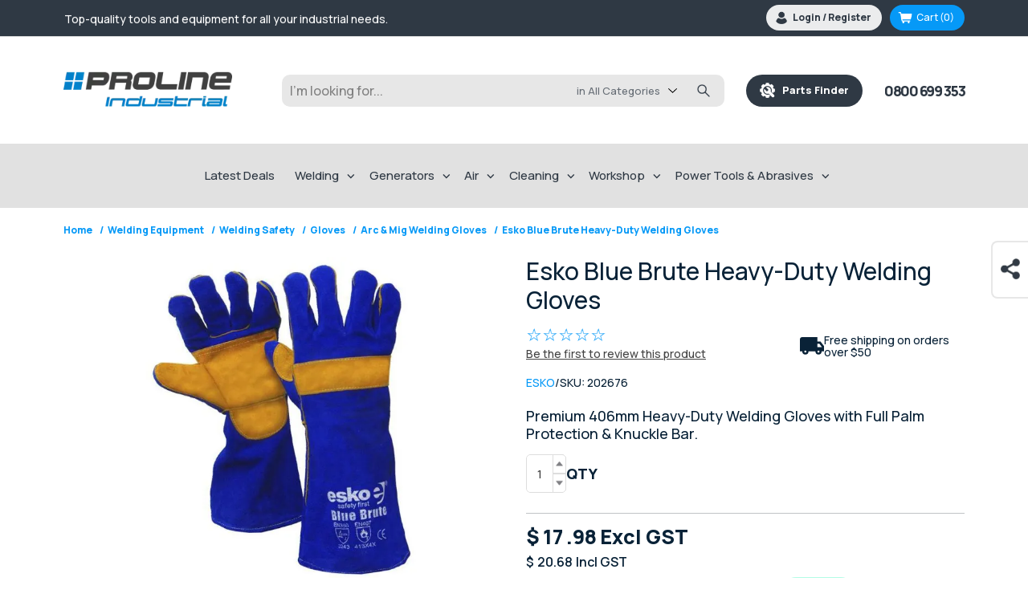

--- FILE ---
content_type: text/html; charset=utf-8
request_url: https://www.prolineindustrial.co.nz/product/welding-gloves-bluebrute-202676
body_size: 26049
content:
<!DOCTYPE html><html lang="en" dir="ltr" class="html-product-details-page"><head><title>Esko Blue Brute Welding Gloves</title><meta charset="UTF-8"><meta name="description" content="Esko Blue Brute Welding Gloves, purchase from Proline Industrial today"><meta name="generator" content="mvxplus"><meta name="viewport" content="width=device-width, initial-scale=1"><link rel="preload" href="/Themes/DefaultClean/Content/css/bootstrap-grid.css" as="style" onload="this.onload=null;this.rel=&#34;stylesheet&#34;"><noscript></noscript><link rel="preload" href="/Themes/DefaultClean/Content/css/slick.min.css" as="style" onload="this.onload=null;this.rel=&#34;stylesheet&#34;"><noscript></noscript><link rel="preconnect" href="https://fonts.googleapis.com"><link rel="preconnect" href="https://fonts.gstatic.com" crossorigin><link rel="preconnect" href="https://js.hsforms.net" crossorigin><link rel="preconnect" href="https://js.hs-analytics.net" crossorigin><link rel="preconnect" href="https://connect.facebook.net" crossorigin><link rel="preconnect" href="https://js.squarecdn.com" crossorigin><link rel="preconnect" href="https://js.usemessages.com" crossorigin><link rel="dns-prefetch" href="https://www.clarity.ms"><link rel="dns-prefetch" href="https://js.hs-banner.com"><link rel="dns-prefetch" href="https://js.hscollectedforms.net"><link rel="preconnect" href="https://www.youtube.com" crossorigin><link rel="preconnect" href="https://i.ytimg.com" crossorigin><link rel="preload" as="style" href="https://fonts.googleapis.com/css2?family=Manrope:wght@500;600;800&amp;display=swap"><noscript></noscript><style>*{font-family:'Manrope',sans-serif;font-weight:500}.banner-img{position:absolute;width:100%;height:100%;object-fit:cover;z-index:1;object-position:60% center}.banner-res h1{margin-top:0;color:#fff;margin-bottom:25px;font-size:32px;line-height:42px;font-weight:400}</style><meta property="og:type" content="product"><meta property="og:title" content="Esko Blue Brute Heavy-Duty Welding Gloves"><meta property="og:description" content="Esko Blue Brute Welding Gloves, purchase from Proline Industrial today"><meta property="og:image" content="https://www.prolineindustrial.co.nz/images/thumbs/0002246_esko-blue-brute-heavy-duty-welding-gloves_800.jpeg"><meta property="og:image:url" content="https://www.prolineindustrial.co.nz/images/thumbs/0002246_esko-blue-brute-heavy-duty-welding-gloves_800.jpeg"><meta property="og:url" content="https://www.prolineindustrial.co.nz/product/welding-gloves-bluebrute-202676"><meta property="og:site_name" content="Proline Industrial"><meta property="twitter:card" content="summary"><meta property="twitter:site" content="Proline Industrial"><meta property="twitter:title" content="Esko Blue Brute Heavy-Duty Welding Gloves"><meta property="twitter:description" content="Esko Blue Brute Welding Gloves, purchase from Proline Industrial today"><meta property="twitter:image" content="https://www.prolineindustrial.co.nz/images/thumbs/0002246_esko-blue-brute-heavy-duty-welding-gloves_800.jpeg"><meta property="twitter:url" content="https://www.prolineindustrial.co.nz/product/welding-gloves-bluebrute-202676"><link rel="stylesheet" href="/css/shbtyehwb9hsvjvlnsln3g.styles.css?v=aiQUY6Wal5dBpOauVWRLnY14Z6k"><link rel="stylesheet" href="https://fonts.googleapis.com/css2?family=Manrope:wght@500;600;800&amp;display=swap"><noscript><img height="1" width="1" style="display:none" src="https://www.facebook.com/tr?id=6518651571589223&amp;ev=PageView&amp;noscript=1"></noscript><script>(function(n,t,i,r,u){n[r]=n[r]||[];n[r].push({"gtm.start":(new Date).getTime(),event:"gtm.js"});var e=t.getElementsByTagName(i)[0],f=t.createElement(i),o=r!="dataLayer"?"&l="+r:"";f.async=!0;f.src="https://www.googletagmanager.com/gtm.js?id="+u+o;e.parentNode.insertBefore(f,e)})(window,document,"script","dataLayer","GTM-WW23TKS")</script><noscript><iframe src="https://www.googletagmanager.com/ns.html?id=GTM-WW23TKS" height="0" width="0" style="display:none;visibility:hidden"></iframe></noscript><script src="/Plugins/Advanced.GoogleAnalytics4/Scripts/GoogleAnalytics4.js"></script><link rel="canonical" href="https://www.prolineindustrial.co.nz/product/welding-gloves-bluebrute-202676"><link href="https://www.prolineindustrial.co.nz/blog/rss/1" rel="alternate" type="application/rss+xml" title="Proline Industrial: Blog"><link rel="shortcut icon" href="\icons\icons_0\favicon.ico"><body><input name="__RequestVerificationToken" type="hidden" value="CfDJ8Lh2R_Fx2EJIizGG3A3csNVpdRNd_mxkX6dACKk8KA6M-kW0Q-nhVHbHXH-wvamOzy6KA_YZR6_XTjXjzb71muMnEOtq7oEpl13huo22jjZ3YKIWKrUjQH1MeXYjmWLKZlNJ-1pIGEei5pnaYF4oQQI"><div class="ajax-loading-block-window" style="display:none"></div><div id="dialog-notifications-success" role="status" aria-live="polite" aria-atomic="true" title="Notification" style="display:none"></div><div id="dialog-notifications-error" role="alert" aria-live="assertive" aria-atomic="true" title="Error" style="display:none"></div><div id="dialog-notifications-warning" role="alert" aria-live="assertive" aria-atomic="true" title="Warning" style="display:none"></div><div id="bar-notification" class="bar-notification-container" role="status" aria-live="polite" aria-atomic="true" data-close="Close"></div><div class="master-wrapper-page"><div class="header"><div class="header-upper"><div class="container"><div class="flex"><div class="top-header-text"><div class="marquee-text"><div class="rotate-slider"><span>Click & Collect from Nelson and Auckland Warehouses | Get FREE delivery on online orders over $50!</span> <span>Top-quality tools and equipment for all your industrial needs.</span> <span>Expert advice and outstanding customer service every step of the way.</span></div></div><p class="visible-mobile-only"><a href="tel:0800 699 353" style="display:flex;align-items:center"><img width="33" height="34" alt="phn-icon" src="/Themes/DefaultClean/Content/images/icon-phn.png">&nbsp;&nbsp;0800 699 353</a></div><div class="header-links-wrapper"><div class="header-links"><ul><li><a href="/register?returnUrl=%2Fproduct%2Fwelding-gloves-bluebrute-202676" rel="nofollow" class="ico-register">Thank you for signing up!</a><li><a href="/login?returnUrl=%2Fproduct%2Fwelding-gloves-bluebrute-202676" rel="nofollow" class="ico-login">Login / Register</a><li id="topcartlink"><a href="/cart" class="ico-cart"> <span class="cart-label">Cart</span> <span class="cart-qty">(0)</span> </a></li><div class="flyout-cart" id="flyout-cart"><div class="mini-shopping-cart"><h3 style="font-size:24px;line-height:1.3;color:inherit;margin:0 0;font-weight:800;text-align:center;padding:0 0 24px">Your cart is empty!</h3></div></div></ul></div><div id="flyout-cart" class="flyout-cart"><div class="mini-shopping-cart"><div class="count">You have no items in your shopping cart.</div></div></div></div></div></div></div><div class="header-lower"><div class="container"><div class="flex"><div class="header-logo"><a href="/"> <img width="210" height="61" alt="Proline Industrial" src="https://www.prolineindustrial.co.nz/images/thumbs/0012268_proline-industrial-logo.webp"> </a></div><div class="search-box store-search-box visible-desktop-only"><select id="selectTagWidth" style="display:none;width:auto"><option id="widthTempOption"></select><form method="get" id="small-search-box-form" action="/advancesearch"><select name="cid" class="search-box-select" style="display:none" data-val="true" data-val-required="The CategoryId field is required." id="CategoryId"><option value="0" selected>in All Categories<option value="57">Welding Equipment<option value="59">Generators<option value="56">Air Equipment<option value="58">Cleaning Equipment<option value="61">Workshop Equipment<option value="60">Power Equipment<option value="64">Power Tools &amp; Abrasives</select> <input type="text" class="search-box-text" id="small-searchterms" autocomplete="off" name="q" aria-label="Search store"> <span id="search-loading" class="k-i-loading" style="display:none"></span> <input type="text" style="display:none" name="OrderBy" value="0"> <input type="text" style="display:none" name="advs" value="True"> <input type="submit" class="button-1 search-box-button" value="Search"></form></div><a class="proline-btn visible-desktop-only" href="/spare-parts-finder"><img width="19" height="19" alt="spare parts" src="/Themes/DefaultClean/Content/images/icon-parts.png">&nbsp;&nbsp;&nbsp;Parts Finder</a> <a class="phone-link visible-desktop-only" href="tel:0800 699 353">0800 699 353</a><div class="visible-mobile-only" style="display:flex;gap:25px;align-items:center"><img alt="search-icon" class="search-icon" width="25" height="25" src="/Themes/DefaultClean/Content/images/icon-search.png"><div class="menu-toggle"><span></span> <span></span> <span></span> <span></span></div></div></div></div></div></div><div id="enquireNowDiv" style="display:none"><div class="mvx-popup-form-wrap"><span class="icon-cross close-btn">Close</span><div class="contact-form"><!--[if lte IE 8]><script charset="utf-8" src="//js.hsforms.net/forms/v2-legacy.js"></script><![endif]--><div class="hbspt-form" id="enquireForm"></div></div></div></div><div id="priceMyTradeDiv" style="display:none"><div class="mvx-popup-form-wrap"><span class="icon-cross close-btn">Close</span><div class="contact-form"><!--[if lte IE 8]><script charset="utf-8" src="//js.hsforms.net/forms/v2-legacy.js"></script><![endif]--><div class="hbspt-form" id="priceMyTradeForm"></div></div></div></div><div class="header-menu"><div class="menu-header"><div class="header-logo"><a href="/"> <img width="210" height="61" alt="Proline Industrial" src="https://www.prolineindustrial.co.nz/images/thumbs/0012268_proline-industrial-logo.webp"> </a></div><div class="menu-toggle"><span></span> <span></span> <span></span> <span></span></div></div><ul class="top-menu notmobile"><li><a href="/latestdeals">Latest Deals</a><li class="menu-drop"><a href="/equipment/welding-equipment"> Welding </a><div class="sublist-toggle"></div><div class="inner-menu-list"><ul class="sublist first-level"><li style="margin:0;padding:0;border:0"><ul><li class="menu-drop"><img alt="Picture for category MIG Welding" src="https://www.prolineindustrial.co.nz/images/thumbs/0010291_0008615_0003124_mig-welding_230_75_75.webp" title="Show products in category MIG Welding"><div class="sublist-toggle"></div><div class="inner-menu-list"><a href="/equipment/welding-equipment/mig-welding"> MIG Welding </a><ul class="sublist"><li class="menu-drop"><div class="sublist-toggle"></div><div class="inner-menu-list"><a href="/equipment/welding-equipment/mig-welding/mig-welders"> Mig Welders </a><ul class="sublist"></ul></div><li class="menu-drop"><div class="sublist-toggle"></div><div class="inner-menu-list"><a href="/equipment/welding-equipment/mig-welding/mig-torches-and-parts"> Mig Torches and Parts </a><ul class="sublist"></ul></div><li><a href="/equipment/welding-equipment/mig-welding/mig-robotics"> Mig Robotics </a><li class="menu-drop"><div class="sublist-toggle"></div><div class="inner-menu-list"><a href="/equipment/welding-equipment/mig-welding/mig-wires"> Mig Wires </a><ul class="sublist"></ul></div><li class="menu-drop"><div class="sublist-toggle"></div><div class="inner-menu-list"><a href="/equipment/welding-equipment/mig-welding/mig-wire-feeders"> Mig Wire Feeders </a><ul class="sublist"></ul></div></ul></div><li class="menu-drop"><img alt="Picture for category TIG Welding" src="https://www.prolineindustrial.co.nz/images/thumbs/0010292_0008616_0003149_tig-welding_230_75_75.webp" title="Show products in category TIG Welding"><div class="sublist-toggle"></div><div class="inner-menu-list"><a href="/equipment/welding-equipment/tig-welding"> TIG Welding </a><ul class="sublist"><li><a href="/equipment/welding-equipment/tig-welding/tig-welders"> Tig Welders </a><li class="menu-drop"><div class="sublist-toggle"></div><div class="inner-menu-list"><a href="/equipment/welding-equipment/tig-welding/tig-torches-and-parts"> Tig Torches and Parts </a><ul class="sublist"></ul></div><li class="menu-drop"><div class="sublist-toggle"></div><div class="inner-menu-list"><a href="/equipment/welding-equipment/tig-welding/tig-tungstens"> Tig Tungstens </a><ul class="sublist"></ul></div><li class="menu-drop"><div class="sublist-toggle"></div><div class="inner-menu-list"><a href="/equipment/welding-equipment/tig-welding/tig-filler-wires"> Tig Filler Wires </a><ul class="sublist"></ul></div><li><a href="/equipment/welding-equipment/tig-welding/tig-accessories"> Tig Accessories </a></ul></div><li class="menu-drop"><img alt="Picture for category Arc Welding" src="https://www.prolineindustrial.co.nz/images/thumbs/0010294_0008617_0003112_arc-welding_230_75_75.webp" title="Show products in category Arc Welding"><div class="sublist-toggle"></div><div class="inner-menu-list"><a href="/equipment/welding-equipment/arc-welding"> Arc Welding </a><ul class="sublist"><li class="menu-drop"><div class="sublist-toggle"></div><div class="inner-menu-list"><a href="/equipment/welding-equipment/arc-welding/arc-gouging-cutting"> Arc Gouging &amp; Cutting </a><ul class="sublist"></ul></div><li><a href="/equipment/welding-equipment/arc-welding/arc-welders"> Arc Welders </a><li class="menu-drop"><div class="sublist-toggle"></div><div class="inner-menu-list"><a href="/equipment/welding-equipment/arc-welding/arc-welding-electrodes"> Arc Welding Electrodes </a><ul class="sublist"></ul></div></ul></div><li class="menu-drop"><img alt="Picture for category Plasma Cutting" src="https://www.prolineindustrial.co.nz/images/thumbs/0003399_0001890_0_75.jpeg" title="Show products in category Plasma Cutting"><div class="sublist-toggle"></div><div class="inner-menu-list"><a href="/equipment/welding-equipment/plasma-cutting"> Plasma Cutting </a><ul class="sublist"><li><a href="/equipment/welding-equipment/plasma-cutting/plasma-cutters"> Plasma Cutters </a><li class="menu-drop"><div class="sublist-toggle"></div><div class="inner-menu-list"><a href="/equipment/welding-equipment/plasma-cutting/plasma-cutter-torches-parts"> Plasma Cutter Torches &amp; Parts </a><ul class="sublist"></ul></div><li class="menu-drop"><div class="sublist-toggle"></div><div class="inner-menu-list"><a href="/equipment/welding-equipment/plasma-cutting/plasma-cutter-accessories"> Plasma Cutter Accessories </a><ul class="sublist"></ul></div></ul></div></ul><li style="margin:0;padding:0;border:0"><ul><li class="menu-drop"><img alt="Picture for category Weld Cleaning" src="https://www.prolineindustrial.co.nz/images/thumbs/0006290_EKT101_75.jpeg" title="Show products in category Weld Cleaning"><div class="sublist-toggle"></div><div class="inner-menu-list"><a href="/equipment/welding-equipment/weld-cleaning-machines-consumables"> Weld Cleaning </a><ul class="sublist"><li><a href="/equipment/welding-equipment/weld-cleaning-machines-consumables/machines"> Weld Cleaning Machines </a><li><a href="/equipment/welding-equipment/weld-cleaning-machines-consumables/accessories-consumables"> Weld Cleaning Accessories &amp; Consumables </a></ul></div><li class="menu-drop"><img alt="Picture for category Gas Regulators" src="https://www.prolineindustrial.co.nz/images/thumbs/0003400_0002131_0_75.jpeg" title="Show products in category Gas Regulators"><div class="sublist-toggle"></div><div class="inner-menu-list"><a href="/equipment/welding-equipment/gas-regulators"> Gas Regulators </a><ul class="sublist"><li><a href="/equipment/welding-equipment/gas-regulators/argon"> Argon </a><li><a href="/equipment/welding-equipment/gas-regulators/co2"> CO2 </a><li><a href="/equipment/welding-equipment/gas-regulators/oxygen"> Oxygen </a><li><a href="/equipment/welding-equipment/gas-regulators/acetylene"> Acetylene </a><li><a href="/equipment/welding-equipment/gas-regulators/propanelpg"> Propane/LPG </a><li><a href="/equipment/welding-equipment/gas-regulators/nitrogen"> Nitrogen </a><li><a href="/equipment/welding-equipment/gas-regulators/regulator-parts-stems-nuts"> Regulator Parts, Stems &amp; Nuts </a></ul></div><li class="menu-drop"><img alt="Picture for category Welding Accessories &amp; Consumables" src="https://www.prolineindustrial.co.nz/images/thumbs/0010314_0008826_33976-~1_75_75.webp" title="Show products in category Welding Accessories &amp; Consumables"><div class="sublist-toggle"></div><div class="inner-menu-list"><a href="/equipment/welding-equipment/welding-accessories-consumables"> Welding Accessories &amp; Consumables </a><ul class="sublist"><li><a href="/equipment/welding-equipment/welding-accessories-consumables/anti-spatter-and-industrial-aerosols"> Anti Spatter and Industrial Aerosols </a><li class="menu-drop"><div class="sublist-toggle"></div><div class="inner-menu-list"><a href="/equipment/welding-equipment/welding-accessories-consumables/cable-electrical"> Cable &amp; Electrical </a><ul class="sublist"></ul></div><li class="menu-drop"><div class="sublist-toggle"></div><div class="inner-menu-list"><a href="/equipment/welding-equipment/welding-accessories-consumables/general-accessories"> General Accessories </a><ul class="sublist"></ul></div><li><a href="/equipment/welding-equipment/welding-accessories-consumables/ceramic-weld-backing"> Ceramic Weld Backing </a></ul></div><li class="menu-drop"><img alt="Picture for category Pipe Welding Equipment" src="https://www.prolineindustrial.co.nz/images/thumbs/0003463_0001891_0_75.jpeg" title="Show products in category Pipe Welding Equipment"><div class="sublist-toggle"></div><div class="inner-menu-list"><a href="/equipment/welding-equipment/pipe-welding-equipment"> Pipe Welding Equipment </a><ul class="sublist"><li><a href="/equipment/welding-equipment/pipe-welding-equipment/pipe-rotators"> Pipe Rotators </a><li><a href="/equipment/welding-equipment/pipe-welding-equipment/parts-accessories"> Parts &amp; Accessories </a><li><a href="/equipment/welding-equipment/pipe-welding-equipment/purging"> Purging </a></ul></div></ul><li style="margin:0;padding:0;border:0"><ul><li class="menu-drop"><img alt="Picture for category Welding Safety" src="https://www.prolineindustrial.co.nz/images/thumbs/0003412_0000858_0_75.jpeg" title="Show products in category Welding Safety"><div class="sublist-toggle"></div><div class="inner-menu-list"><a href="/equipment/welding-equipment/welding-safety"> Welding Safety </a><ul class="sublist"><li class="menu-drop"><div class="sublist-toggle"></div><div class="inner-menu-list"><a href="/equipment/welding-equipment/welding-safety/eye-protection"> Eye Protection </a><ul class="sublist"></ul></div><li class="menu-drop"><div class="sublist-toggle"></div><div class="inner-menu-list"><a href="/equipment/welding-equipment/welding-safety/helmets-parts"> Helmets &amp; Parts </a><ul class="sublist"></ul></div><li class="menu-drop"><div class="sublist-toggle"></div><div class="inner-menu-list"><a href="/equipment/welding-equipment/welding-safety/gloves"> Gloves </a><ul class="sublist"></ul></div><li><a href="/equipment/welding-equipment/welding-safety/ear-protection"> Ear Protection </a><li><a href="/equipment/welding-equipment/welding-safety/respirators-filters"> Respirators &amp; Filters </a><li class="menu-drop"><div class="sublist-toggle"></div><div class="inner-menu-list"><a href="/equipment/welding-equipment/welding-safety/welding-clothing"> Welding Clothing </a><ul class="sublist"></ul></div><li><a href="/equipment/welding-equipment/welding-safety/welding-blankets"> Welding Blankets </a><li><a href="/equipment/welding-equipment/welding-safety/welding-curtains"> Welding Curtains </a></ul></div><li class="menu-drop"><img alt="Picture for category Engine Driven Welders" src="https://www.prolineindustrial.co.nz/images/thumbs/0010290_0008618_0003115_engine-driven-welders_230_75_75.webp" title="Show products in category Engine Driven Welders"><div class="sublist-toggle"></div><div class="inner-menu-list"><a href="/equipment/welding-equipment/engine-driven-welders"> Engine Driven Welders </a><ul class="sublist"><li><a href="/equipment/welding-equipment/engine-driven-welders/cigweld"> Cigweld </a><li><a href="/equipment/welding-equipment/engine-driven-welders/lincoln"> Lincoln </a><li><a href="/equipment/welding-equipment/engine-driven-welders/mosa"> Mosa </a><li><a href="/equipment/welding-equipment/engine-driven-welders/telwin"> Telwin </a><li><a href="/equipment/welding-equipment/engine-driven-welders/miller"> Miller </a><li><a href="/equipment/welding-equipment/engine-driven-welders/other"> Other </a></ul></div><li class="menu-drop"><img alt="Picture for category Gas Cutting &amp; Welding" src="https://www.prolineindustrial.co.nz/images/thumbs/0003441_0000438_0_75.jpeg" title="Show products in category Gas Cutting &amp; Welding"><div class="sublist-toggle"></div><div class="inner-menu-list"><a href="/equipment/welding-equipment/gas-cutting-welding"> Gas Cutting &amp; Welding </a><ul class="sublist"><li><a href="/equipment/welding-equipment/gas-cutting-welding/pipe-cutters"> Pipe Cutters </a><li><a href="/equipment/welding-equipment/gas-cutting-welding/creeper-cutters"> Creeper Cutters </a><li class="menu-drop"><div class="sublist-toggle"></div><div class="inner-menu-list"><a href="/equipment/welding-equipment/gas-cutting-welding/gas-consumables"> Gas Welding &amp; Cutting Consumables </a><ul class="sublist"></ul></div><li class="menu-drop"><div class="sublist-toggle"></div><div class="inner-menu-list"><a href="/equipment/welding-equipment/gas-cutting-welding/gas-welding-and-cutting-sets"> Gas Welding and Cutting Sets </a><ul class="sublist"></ul></div><li class="menu-drop"><div class="sublist-toggle"></div><div class="inner-menu-list"><a href="/equipment/welding-equipment/gas-cutting-welding/gas-hose"> Gas Hose </a><ul class="sublist"></ul></div><li><a href="/equipment/welding-equipment/gas-cutting-welding/flashback-arrestors"> Flashback Arrestors </a></ul></div></ul><li style="margin:0;padding:0;border:0"><ul><li class="cat-detail"><div class="btn"><span>Looking for spare parts?<strong>Checkout our spare parts finder.</strong></span> <a title="spare-parts-finder" class="proline-btn visible-desktop-only" href="/spare-parts-finder"><img src="/Themes/DefaultClean/Content/images/icon-parts.png">&nbsp;&nbsp;&nbsp;Search Now</a></div><li><img alt="Picture for category Water Coolers" src="https://www.prolineindustrial.co.nz/images/thumbs/0003467_0000899_0_75.jpeg" title="Show products in category Water Coolers"> <a href="/equipment/welding-equipment/water-coolers"> Water Coolers </a><li><img alt="Picture for category CNC Tables &amp; Robotics" src="https://www.prolineindustrial.co.nz/images/thumbs/0003466_0002908_0_75.jpeg" title="Show products in category CNC Tables &amp; Robotics"> <a href="/equipment/welding-equipment/cnc-tables-robotics"> CNC Tables &amp; Robotics </a><li><img alt="Picture for category Spot / Stud Welders" src="https://www.prolineindustrial.co.nz/images/thumbs/0010313_0008621_0003120_spot-stud-welders_230_75_75.webp" title="Show products in category Spot / Stud Welders"> <a href="/equipment/welding-equipment/spot-stud-welders"> Spot / Stud Welders </a><li><img alt="Picture for category Laser Welders" src="https://www.prolineindustrial.co.nz/images/thumbs/0010870_39572 - Strata SLR5000 Handheld Laser Welder_75.png" title="Show products in category Laser Welders"> <a href="/equipment/welding-equipment/laser-welders"> Laser Welders </a><li><img alt="Picture for category Gas Cylinders" src="https://www.prolineindustrial.co.nz/images/thumbs/0003898_Gas Cylinder_75.jpeg" title="Show products in category Gas Cylinders"> <a href="/equipment/welding-equipment/gas-cylinders"> Gas Cylinders </a><li><img alt="Picture for category Welding Trolleys" src="https://www.prolineindustrial.co.nz/images/thumbs/0003464_0000567_0_75.jpeg" title="Show products in category Welding Trolleys"> <a href="/equipment/welding-equipment/welding-trolleys"> Welding Trolleys </a><li><img alt="Picture for category Welding Fume Extraction" src="https://www.prolineindustrial.co.nz/images/thumbs/0003468_0001301_0_75.jpeg" title="Show products in category Welding Fume Extraction"> <a href="/equipment/welding-equipment/welding-fume-extraction"> Welding Fume Extraction </a><li><img alt="Picture for category Welding Positioners" src="https://www.prolineindustrial.co.nz/images/thumbs/0003401_0002907_0_75.jpeg" title="Show products in category Welding Positioners"> <a href="/equipment/welding-equipment/welding-positioners"> Welding Positioners </a><li><img alt="Picture for category Welding Machine Packages" src="https://www.prolineindustrial.co.nz/images/thumbs/0010311_0008620_0003109_welding-machine-packages_230_75_75.webp" title="Show products in category Welding Machine Packages"> <a href="/equipment/welding-equipment/welding-machine-packages"> Welding Machine Packages </a></ul></ul></div><li class="menu-drop"><a href="/equipment/generators"> Generators </a><div class="sublist-toggle"></div><div class="inner-menu-list"><ul class="sublist first-level"><li><img alt="Picture for category Inverter Generators" src="https://www.prolineindustrial.co.nz/images/thumbs/0003471_0000377_0_75.jpeg" title="Show products in category Inverter Generators"> <a href="/equipment/generators/inverter-generators"> Inverter Generators </a><li><img alt="Picture for category Conventional Generators" src="https://www.prolineindustrial.co.nz/images/thumbs/0003472_0002977_0_75.jpeg" title="Show products in category Conventional Generators"> <a href="/equipment/generators/conventional-generators"> Conventional Generators </a><li><img alt="Picture for category Generator Parts &amp; Accessories" src="https://www.prolineindustrial.co.nz/images/thumbs/0010312_0008622_0003129_generator-parts-accessories_230_75_75.webp" title="Show products in category Generator Parts &amp; Accessories"> <a href="/equipment/generators/generator-parts-accessories"> Generator Parts &amp; Accessories </a></ul></div><li class="menu-drop"><a href="/equipment/air-equipment"> Air </a><div class="sublist-toggle"></div><div class="inner-menu-list"><ul class="sublist first-level"><li class="menu-drop"><img alt="Picture for category Air Compressors" src="https://www.prolineindustrial.co.nz/images/thumbs/0003473_0000272_0_75.jpeg" title="Show products in category Air Compressors"><div class="sublist-toggle"></div><div class="inner-menu-list"><a href="/equipment/air-equipment/air-compressors"> Air Compressors </a><ul class="sublist"><li><a href="/equipment/air-equipment/air-compressors/compressors-electric"> Electric Compressors </a><li><a href="/equipment/air-equipment/air-compressors/industrial-three-phase-compressors"> Industrial Three Phase Compressors </a><li><a href="/equipment/air-equipment/air-compressors/compressors-motorised"> Motorised Compressors </a><li><a href="/equipment/air-equipment/air-compressors/compressors-other"> Other Compressors </a><li><a href="/equipment/air-equipment/air-compressors/compressors-parts-accessories"> Compressors Parts &amp; Accessories </a></ul></div><li class="menu-drop"><img alt="Picture for category Air Tools" src="https://www.prolineindustrial.co.nz/images/thumbs/0010659_0003131_air-tools_75.png" title="Show products in category Air Tools"><div class="sublist-toggle"></div><div class="inner-menu-list"><a href="/equipment/air-equipment/air-tools"> Air Tools </a><ul class="sublist"><li><a href="/equipment/air-equipment/air-tools/air-tool-parts-accessories"> Air Tool Parts &amp; Accessories </a><li><a href="/equipment/air-equipment/air-tools/fasteners"> Fasteners </a></ul></div></ul></div><li class="menu-drop"><a href="/equipment/cleaning-equipment"> Cleaning </a><div class="sublist-toggle"></div><div class="inner-menu-list"><ul class="sublist first-level"><li style="margin:0;padding:0;border:0"><ul><li><img alt="Picture for category Electric Cold Water Blasters" src="https://www.prolineindustrial.co.nz/images/thumbs/0003485_0000521_0_75.jpeg" title="Show products in category Electric Cold Water Blasters"> <a href="/equipment/cleaning-equipment/electric-cold-water-blasters"> Electric Cold Water Blasters </a><li><img alt="Picture for category Electric Hot Water Blasters" src="https://www.prolineindustrial.co.nz/images/thumbs/0003484_0002970_0_75.jpeg" title="Show products in category Electric Hot Water Blasters"> <a href="/equipment/cleaning-equipment/electric-hot-water-blasters"> Electric Hot Water Blasters </a><li><img alt="Picture for category Motorised Cold Water Blasters" src="https://www.prolineindustrial.co.nz/images/thumbs/0003483_0002960_0_75.png" title="Show products in category Motorised Cold Water Blasters"> <a href="/equipment/cleaning-equipment/motorised-cold-water-blasters"> Motorised Cold Water Blasters </a><li><img alt="Picture for category Motorised Hot Water Blasters" src="https://www.prolineindustrial.co.nz/images/thumbs/0010315_0008623_0003133_motorised-cold-water-blasters_230_75_75.webp" title="Show products in category Motorised Hot Water Blasters"> <a href="/equipment/cleaning-equipment/motorised-hot-water-blasters"> Motorised Hot Water Blasters </a></ul><li style="margin:0;padding:0;border:0"><ul><li><img alt="Picture for category Vacuum Cleaners" src="https://www.prolineindustrial.co.nz/images/thumbs/0003482_0002971_0_75.jpeg" title="Show products in category Vacuum Cleaners"> <a href="/equipment/cleaning-equipment/vacuum-cleaners"> Vacuum Cleaners </a><li><img alt="Picture for category Other Cleaning Equipment" src="https://www.prolineindustrial.co.nz/images/thumbs/0003481_0000329_0_75.jpeg" title="Show products in category Other Cleaning Equipment"> <a href="/equipment/cleaning-equipment/other-cleaning-equipment"> Other Cleaning Equipment </a><li><img alt="Picture for category Cleaning Equip Parts &amp; Access." src="https://www.prolineindustrial.co.nz/images/thumbs/0003480_0002279_0_75.png" title="Show products in category Cleaning Equip Parts &amp; Access."> <a href="/equipment/cleaning-equipment/cleaning-equip-parts-access"> Cleaning Equip Parts &amp; Access. </a></ul></ul></div><li class="menu-drop"><a href="/equipment/workshop-equipment"> Workshop </a><div class="sublist-toggle"></div><div class="inner-menu-list"><ul class="sublist first-level"><li style="margin:0;padding:0;border:0"><ul><li><img alt="Picture for category Battery Chargers" src="https://www.prolineindustrial.co.nz/images/thumbs/0003489_0001288_0_75.jpeg" title="Show products in category Battery Chargers"> <a href="/equipment/workshop-equipment/battery-chargers"> Battery Chargers </a><li><img alt="Picture for category Liquid Engineering" src="https://www.prolineindustrial.co.nz/images/thumbs/0010316_0008624_0003137_liquid-engineering_230_75_75.webp" title="Show products in category Liquid Engineering"> <a href="/equipment/workshop-equipment/liquid-engineering"> Liquid Engineering </a><li><img alt="Picture for category Dehumidifiers" src="https://www.prolineindustrial.co.nz/images/thumbs/0010317_0008626_0003138_dehumidifiers_230_75_75.webp" title="Show products in category Dehumidifiers"> <a href="/equipment/workshop-equipment/dehumidifiers"> Dehumidifiers </a><li><img alt="Picture for category Annular Cutters" src="https://www.prolineindustrial.co.nz/images/thumbs/0007521_M2AL Raptor Cutter_RAP Group 25mm_75.jpeg" title="Show products in category Annular Cutters"> <a href="/equipment/workshop-equipment/annular-cutters"> Annular Cutters </a><li><img alt="Picture for category Saw Blades" src="https://www.prolineindustrial.co.nz/images/thumbs/0007524_Cermet Carbide_RAPB355AL_75.jpeg" title="Show products in category Saw Blades"> <a href="/equipment/workshop-equipment/saw-blades"> Saw Blades </a></ul><li style="margin:0;padding:0;border:0"><ul><li><img alt="Picture for category Magnetic Drills" src="https://www.prolineindustrial.co.nz/images/thumbs/0007526_Element-75-side-view-angle_75.jpeg" title="Show products in category Magnetic Drills"> <a href="/equipment/workshop-equipment/magnetic-drills"> Magnetic Drills </a><li><img alt="Picture for category Cold Cut Saws" src="https://www.prolineindustrial.co.nz/images/thumbs/0007528_element-14-side-view-new_75.jpeg" title="Show products in category Cold Cut Saws"> <a href="/equipment/workshop-equipment/cold-cut-saws"> Cold Cut Saws </a><li class="menu-drop"><img alt="Picture for category Heaters" src="https://www.prolineindustrial.co.nz/images/thumbs/0003486_0003199_0_75.png" title="Show products in category Heaters"><div class="sublist-toggle"></div><div class="inner-menu-list"><a href="/equipment/workshop-equipment/heaters"> Heaters </a><ul class="sublist"><li><a href="/equipment/workshop-equipment/heaters/heater-parts"> Heater Parts </a><li><a href="/equipment/workshop-equipment/heaters/radiant-heaters"> Radiant Heaters </a><li><a href="/equipment/workshop-equipment/heaters/forced-air-heaters"> Forced Air Heaters </a></ul></div><li class="menu-drop"><img alt="Picture for category Miscellaneous" src="https://www.prolineindustrial.co.nz/images/thumbs/0010319_0008969_AdobeStock_61915663_Preview_75_75.webp" title="Show products in category Miscellaneous"><div class="sublist-toggle"></div><div class="inner-menu-list"><a href="/equipment/workshop-equipment/miscellaneous"> Miscellaneous </a><ul class="sublist"><li><a href="/equipment/workshop-equipment/miscellaneous/fasteners-2"> Fasteners </a></ul></div></ul></ul></div><li class="menu-drop"><a href="/equipment/power-tools-abrasives"> Power Tools &amp; Abrasives </a><div class="sublist-toggle"></div><div class="inner-menu-list"><ul class="sublist first-level"><li style="margin:0;padding:0;border:0"><ul><li><img alt="Picture for category Power Tool Parts &amp; Accessories" src="https://www.prolineindustrial.co.nz/images/thumbs/0010321_0008628_0003151_power-tool-parts-accessories_230_75_75.webp" title="Show products in category Power Tool Parts &amp; Accessories"> <a href="/equipment/power-tools-abrasives/power-tool-parts-accessories"> Power Tool Parts &amp; Accessories </a><li><img alt="Picture for category Hand Tools" src="https://www.prolineindustrial.co.nz/images/thumbs/0010323_0008629_0003150_hand-tools_230_75_75.webp" title="Show products in category Hand Tools"> <a href="/equipment/power-tools-abrasives/hand-tools"> Hand Tools </a></ul><li style="margin:0;padding:0;border:0"><ul><li class="menu-drop"><img alt="Picture for category Abrasives &amp; Cutting Tools" src="https://www.prolineindustrial.co.nz/images/thumbs/0010322_0008630_0003148_abrasives-cutting-tools_230_75_75.webp" title="Show products in category Abrasives &amp; Cutting Tools"><div class="sublist-toggle"></div><div class="inner-menu-list"><a href="/equipment/power-tools-abrasives/abrasives-cutting-tools"> Abrasives &amp; Cutting Tools </a><ul class="sublist"><li><a href="/equipment/power-tools-abrasives/abrasives-cutting-tools/wire-brushes"> Wire Brushes </a><li class="menu-drop"><div class="sublist-toggle"></div><div class="inner-menu-list"><a href="/equipment/power-tools-abrasives/abrasives-cutting-tools/cutting-disc"> Cutting Disc </a><ul class="sublist"></ul></div><li class="menu-drop"><div class="sublist-toggle"></div><div class="inner-menu-list"><a href="/equipment/power-tools-abrasives/abrasives-cutting-tools/grinding-disc"> Grinding Disc </a><ul class="sublist"></ul></div><li class="menu-drop"><div class="sublist-toggle"></div><div class="inner-menu-list"><a href="/equipment/power-tools-abrasives/abrasives-cutting-tools/flap-disc"> Flap Disc </a><ul class="sublist"></ul></div><li class="menu-drop"><div class="sublist-toggle"></div><div class="inner-menu-list"><a href="/equipment/power-tools-abrasives/abrasives-cutting-tools/cut-off-saw"> Cut off Saw </a><ul class="sublist"></ul></div><li class="menu-drop"><div class="sublist-toggle"></div><div class="inner-menu-list"><a href="/equipment/power-tools-abrasives/abrasives-cutting-tools/fiber-sanding-disc"> Fiber Sanding Disc </a><ul class="sublist"></ul></div><li><a href="/equipment/power-tools-abrasives/abrasives-cutting-tools/backing-pads"> Backing Pads </a><li class="menu-drop"><div class="sublist-toggle"></div><div class="inner-menu-list"><a href="/equipment/power-tools-abrasives/abrasives-cutting-tools/scotch-brite"> Scotch Brite </a><ul class="sublist"></ul></div></ul></div></ul></ul></div></ul></div><div class="master-wrapper-content"><div class="master-column-wrapper"><div class="center-1"><div class="page product-details-page"><div class="page-body"><form method="post" id="product-details-form"><div itemscope itemtype="http://schema.org/Product"><meta itemprop="name" content="Esko Blue Brute Heavy-Duty Welding Gloves"><meta itemprop="sku" content="202676"><meta itemprop="gtin"><meta itemprop="mpn" content="28733"><meta itemprop="description" content="Premium 406mm Heavy-Duty Welding Gloves with Full Palm Protection &amp; Knuckle Bar. "><meta itemprop="url" content="https://www.prolineindustrial.co.nz/product/welding-gloves-bluebrute-202676"><meta itemprop="image" content="https://www.prolineindustrial.co.nz/images/thumbs/0002246_esko-blue-brute-heavy-duty-welding-gloves_800.jpeg"><meta itemprop="brand" content="Esko"><div itemprop="offers" itemscope itemtype="http://schema.org/Offer"><meta itemprop="price" content="20.68"><meta itemprop="priceCurrency" content="NZD"><meta itemprop="priceValidUntil"><meta itemprop="availability" content="http://schema.org/InStock"></div></div><div data-productid="20543"><div class="container"><div class="product-essential"><div class="breadcrumb"><ul itemscope itemtype="http://schema.org/BreadcrumbList"><li><span> <a href="/"> <span>Home</span> </a> </span> <span class="delimiter">/</span><li itemprop="itemListElement" itemscope itemtype="http://schema.org/ListItem"><a href="/equipment/welding-equipment" itemprop="item"> <span itemprop="name">Welding Equipment</span> </a> <span class="delimiter">/</span><meta itemprop="position" content="1"><li itemprop="itemListElement" itemscope itemtype="http://schema.org/ListItem"><a href="/equipment/welding-equipment/welding-safety" itemprop="item"> <span itemprop="name">Welding Safety</span> </a> <span class="delimiter">/</span><meta itemprop="position" content="2"><li itemprop="itemListElement" itemscope itemtype="http://schema.org/ListItem"><a href="/equipment/welding-equipment/welding-safety/gloves" itemprop="item"> <span itemprop="name">Gloves</span> </a> <span class="delimiter">/</span><meta itemprop="position" content="3"><li itemprop="itemListElement" itemscope itemtype="http://schema.org/ListItem"><a href="/equipment/welding-equipment/welding-safety/gloves/arc-mig-welding-gloves" itemprop="item"> <span itemprop="name">Arc &amp; Mig Welding Gloves</span> </a> <span class="delimiter">/</span><meta itemprop="position" content="4"><li itemprop="itemListElement" itemscope itemtype="http://schema.org/ListItem"><strong class="current-item" itemprop="name">Esko Blue Brute Heavy-Duty Welding Gloves</strong> <span itemprop="item" itemscope itemtype="http://schema.org/Thing" id="/product/welding-gloves-bluebrute-202676"> </span><meta itemprop="position" content="5"></ul></div><div class="row"><div class="col-md-12 col-lg-12 col-xl-4"><div class="product-pictures"><link rel="preload" as="image" href="https://www.prolineindustrial.co.nz/images/thumbs/0002246_esko-blue-brute-heavy-duty-welding-gloves_800.jpeg" fetchpriority="high"><div class="picture-gallery" id="product-detail-pictures"><div class="picture"><a href="https://www.prolineindustrial.co.nz/images/thumbs/0002246_esko-blue-brute-heavy-duty-welding-gloves.jpeg" title="Picture of Esko Blue Brute Heavy-Duty Welding Gloves" id="main-product-img-lightbox-anchor-20543"> <img alt="Esko Blue Brute Heavy-Duty Welding Gloves" src="https://www.prolineindustrial.co.nz/images/thumbs/0002246_esko-blue-brute-heavy-duty-welding-gloves_800.jpeg" title="Picture of Esko Blue Brute Heavy-Duty Welding Gloves" id="main-product-img-20543" width="880" height="880" decoding="async" loading="eager" fetchpriority="high"> </a></div><div class="product-ribbon"></div></div><style>.picture-gallery .picture{height:clamp(280px,45vw,520px);overflow:hidden;position:relative}.picture-gallery .picture a{display:block;height:100%}.picture-gallery .picture img{max-width:100%;max-height:100%;width:auto;height:auto;object-fit:contain;display:block;margin:0 auto}.picture-gallery .picture-thumbs{min-height:110px}.picture-gallery .picture-thumbs .slick-track{margin:0 auto 0 0}.picture-gallery .picture-thumbs .slick-list{padding:0 calc(66.66% - 10px) 0 30px}</style></div></div><div class="col-md-12 col-lg-6 col-xl-6"><div class="overview"><div class="overview-body overview-wrapper"><div class="overview-body__left"><div class="product-name"><h1 id="product-name-h1">Esko Blue Brute Heavy-Duty Welding Gloves</h1><div class="rating-freeship"><div class="rate-star"><div class="product-reviews-overview"><div class="product-review-box review-rating-cl" style="cursor:pointer"><div class="rating"><div style="width:0%"></div></div></div><div class="product-no-reviews"><a href="/productreviews/20543">Be the first to review this product</a></div></div></div><div class="shipment"><div id="free-shipping-cart" class="product-meta-box"><svg id="Layer_1" data-name="Layer 1" xmlns="http://www.w3.org/2000/svg" viewBox="0 0 91.87 66.25"><defs><style>.truck{fill:#092237}</style></defs><path class="truck" d="M91.87,33.63,78.73,16.82H66.5V0H9.4A9.4,9.4,0,0,0,0,9.4V53.5H8.81c0,.26,0,.52,0,.79a12,12,0,0,0,23.93,0c0-.27,0-.53,0-.79H58.87c0,.26,0,.52,0,.79a12,12,0,0,0,23.93,0c0-.27,0-.53,0-.79h9.15ZM24.64,54.29a3.91,3.91,0,1,1-7.82,0,4.15,4.15,0,0,1,.08-.79,3.91,3.91,0,0,1,7.66,0A4.15,4.15,0,0,1,24.64,54.29ZM70.8,58.2a3.91,3.91,0,0,1-3.91-3.91A3.47,3.47,0,0,1,67,53.5a3.91,3.91,0,0,1,7.66,0,4.15,4.15,0,0,1,.08.79A3.91,3.91,0,0,1,70.8,58.2Zm-4-20.75V25.07h7.57l9.52,12.38Z"></path></svg> <span id="shipping-txt">Free shipping on orders over $50</span></div></div></div><div class="manufacturer-SKU-wrap product-meta-box"><span><a href="/manufacturer/esko">Esko</a></span> <span>/</span><div class="additional-details"><div class="sku"><span class="label">SKU:</span> <span class="value" id="sku-20543">202676</span></div></div></div><div class="short-description">Premium 406mm Heavy-Duty Welding Gloves with Full Palm Protection & Knuckle Bar.</div><div class="add-to-cart"><div class="quantity-wrap"><label style="display:block!important;font-weight:800" class="qty-label" for="AddToCart_EnteredQuantity">QTY</label><div class="quantity-number"><input name="addtocart_20543.EnteredQuantity" id="product_enteredQuantity_20543" class="qty-input" type="text" aria-label="Enter a quantity" data-val="true" data-val-required="The Quantity field is required." value="1"></div></div></div><div class="prices product-price-box" style="display:block"><div class="product-price"><div class="new-inc-price-wrap"><div><div class="new-price highlighted-price"><span id="priceSymb" class="dollar price-meta detail-product-price-symb">$</span> <span id="priceNoDec" class="price-main price-meta detail-product-price-nodec">17</span> <span id="priceDec" class="decimal price-meta detail-product-price-dec">.98</span> <span class="tax-suffix"> Excl GST</span> <span class="totperDesc" id="perDesc"></span></div><div class="inc-price"><span class="dollar">$</span> <span class="price-main">20.68</span> <span class="tax-suffix"> Incl GST</span></div></div><div class="old-product-price discount-price" style="display:none"><label>Was:</label><div class="discount-price-only-wrap"><span class="dollar price-meta">$</span> <span class="price-main price-meta"></span> <span class="decimal price-meta"></span></div><div class="discount-wrapper"><span id="save-percentage"></span></div></div></div></div><div class="afterpay" id="product-afterpay-div"><p id="product-afterpay-txt">or 4 interest-free payments of $5 with</p><img data-afterpay-modal alt="afterpay-icon" width="86" height="30" src="/Themes/DefaultClean/Content/images/afterpay.svg"> <span class="afterpay-pop" data-afterpay-modal="en_NZ"><img alt="afterpay-icon" width="20" height="20" src="/Themes/DefaultClean/Content/images/info-ico.svg"></span></div></div><div class="overview-buttons"><div class="add-to-cart"><div class="add-to-cart-panel"><input type="button" id="add-to-cart-button-20543" class="proline-btn button-1 add-to-cart-button" value="Add to cart" data-productid="20543" onclick="return NopAjaxCart.addproducttoajaxcart_details(&#34;/addproducttoajaxcart/details/20543/1&#34;,&#34;#product-details-form&#34;),!1"></div></div><div class="product-detail-cta-enquiry" id="btnEnquireNow"><button type="button" class="proline-btn proline-btn-blue"><span>Quick Enquiry</span></button></div><div class="wishlistWrapper"><label> <input type="checkbox" value="Added to Wishlist" class="wishlistCheckbox add-to-wishlist-button" data-productid="20543" data-removewishlist="/ShoppingCart/RemoveFromWishList/20543"> <span>Add to Wishlist</span> </label> <input type="button" style="display:none" value="Add to wishlist" id="wishlistbtn20543" data-productid="20543" title="Add to Wishlist" class="gt-add-to-wishlist" onclick="return AjaxCart.addproducttocart_details(&#34;/addproducttocart/details/20543/2&#34;,&#34;#product-details-form&#34;),!1"></div></div></div><div class="package-deal-save" style="display:none"><span id="package-deal-save-txt"></span> <span id="package-deal-save-amt"></span></div></div></div></div></div><div class="col-md-12 col-lg-6 col-xl-3"><div id="pk-deal"></div></div></div></div></div><div class="overview-bottom"><div class="product-social-buttons"><ul class="social-sharing list" id="share-btn"><li class="share"><a onclick='showSharingBtns()'> <img width="24" height="24" src="/images/uploaded/share-icon.png"> </a></ul><ul class="social-sharing list" id="share-btn-list" style="display:none"><li class="print"><a onclick='window.print()'> <img width="24" height="24" src="/images/uploaded/print-icon.png"> </a><li class="facebook"><a href="javascript:openShareWindow(&#34;https://www.facebook.com/sharer.php?u=https://www.prolineindustrial.co.nz/product/welding-gloves-bluebrute-202676&#34;)"> <img width="24" height="24" src="/images/uploaded/fb-icon.png"> </a><li class="twitter"><a href="javascript:openShareWindow(&#34;https://twitter.com/share?url=https://www.prolineindustrial.co.nz/product/welding-gloves-bluebrute-202676&#34;)"> <img width="24" height="24" src="/images/uploaded/twitter-icon.png"> </a><li class="email-a-friend"><a rel="nofollow" href="/productemailafriend/20543"> <img width="24" height="24" src="/images/uploaded/mail-icon.png"> </a></ul></div></div><div id="product-desc-tab-wrap"><div class="container"><nav id="spy"><ul class="nav"><li class="nav-item tab-item" id="product-overview-div-tab"><a class="nav-link active" href="#product-overview-section">Overview</a><li class="nav-item tab-item" id="specification-div-tab"><a class="nav-link" href="#specification-section">Specifications</a><li class="nav-item tab-item" id="faq-div-tab"><a class="nav-link" href="#faq-section">FAQs</a><li class="nav-item tab-item" id="review-div-tab"><a class="nav-link" href="#faq-reiviews">Reviews</a><li class="nav-item tab-item" id="related-product-div-tab"><a class="nav-link" href="#related-product-section">Related Products</a><li class="nav-item tab-item ask-question" id="ask-question-product-div-tab"><button type="button" onclick="enquireNowClicked(&#34;Esko Blue Brute Heavy-Duty Welding Gloves&#34;)" class="proline-btn proline-btn-blue"><span>Ask a Question</span></button></ul></nav></div></div><div class="product-collateral" style="margin:0"><div id="product-overview-section"><div class="container"><div class="row"><div class="col-lg-8 col-xl-7"><div class="col-big"><div class="section-title"><h6>Overview</h6><h2>Product Overview</h2></div><div class="full-description"><p>Esko Blue Brute Welding Gloves<p><strong>Key Features</strong><ul><li>High quality blue cow split leather<li>Kevlar stitched to withstand high temperatures for longer periods<li>Lined and welted<li>Reinforced palm and thumb for added durability<li>406mm (16 inches) long for forearm protection<li>Size: One size fits all</ul></div></div></div><div class="col-lg-4 offset-xl-1 col-xl-4"><div class="col-small"><div class="download-section"><div class="section-title"><h6>Resources</h6><h2>Downloads</h2></div><div class="content-wrap"><ul class="download-item-list"><li class="download-item"><a href="https://www.prolineindustrial.co.nz/images/uploaded/ProductPDFs/1668752388511-BB160-Blue-Brute-Premium-Welders-Glove PWS.pdf" target="_blank"> <span class="icon-download"> <img src="/images/uploaded/pdf.png"> Technical Data Sheet </span> <img src="/images/uploaded/download.png"> </a><li class="download-item"><a href="#" class="disabled" disabled> <span class="icon-download"> <img src="/images/uploaded/pdf.png"> Spare Parts List </span> <img src="/images/uploaded/download.png"> </a><li class="download-item"><a href="#" class="disabled" disabled> <span class="icon-download"> <img src="/images/uploaded/pdf.png"> Instruction Manual </span> <img src="/images/uploaded/download.png"> </a><li class="download-item"><a href="#" class="disabled" disabled> <span class="icon-download"> <img src="/images/uploaded/pdf.png"> Safety Data Sheet </span> <img src="/images/uploaded/download.png"> </a></ul></div></div></div></div></div></div></div><div id="specification-section" style="background-color:#e0e1e3"><div class="container"></div></div><div id="faq-section" style="background-image:url('/images/uploaded/gradient-bg.jpg');background-size:cover"><div class="container"><div class="faq-content-wrap"><div class="section-title"><h6>Your Questions Answered</h6><h2 style="color:#fff">FAQ's</h2></div></div></div></div><div id="faq-reiviews" style="background-color:#d5d7da"><div class="container"><div class="row"><div class="col-12"><div class="section-title"><h6>What our customers think</h6><h2>Customer Reviews</h2></div></div><div class="col-md-6 col-lg-5"><div class="reviwes-content-wrap"><div class="review-block-filter"><div class="customer-average-review"><div class="product-reviews-overview"><div class="product-no-reviews">There are currently no reviews for this product</div></div><a style="width:400px;max-width:100%;margin:20px 0" class="proline-btn proline-btn-solid-blue" href="/productreviews/20543">WRITE A REVIEW </a></div></div></div></div><div class="col-md-6 col-lg-7"><div class="reviwes-content-wrap"><div class="review-block-filter"><div class="customer-filter-results"><div class="page product-reviews-page"><div class="page-body"></div></div></div></div></div></div></div></div></div><div id="related-product-section"><div class="container"><div class="related-products-grid product-grid home-page-product-grid"><div class="row"><div class="col-12 col-md-12 col-lg-6"><div class="section-title"><h6>Featured Products</h6><h2>Related products</h2></div></div></div><div class="item-grid"><div class="item-box" style="clear:none"><div class="product-item" data-productid="20544"><div class="picture"><a href="/product/welding-gloves-heat-reflective-203977" title="Esko Heat Reflective Welding Gloves" class="gt-gotoproduct" data-productid="20544"> <img alt="Esko Heat Reflective Welding Gloves" class="lozad" data-placeholder-background="transparent" data-src="https://www.prolineindustrial.co.nz/images/thumbs/0006209_promax-heat-reflective-welding-gloves_220.jpeg" title="Esko Heat Reflective Welding Gloves"> </a><div class="product-ribbon"></div></div><div class="details"><h2 class="product-title"><a href="/product/welding-gloves-heat-reflective-203977" class="gt-gotoproduct" data-productid="20544">Promax Heat Reflective Welding Gloves</a></h2><div class="product-rating-box" title="(0)"><div style="width:calc(100% - 110px);display:flex;flex-wrap:wrap;gap:5px;align-items:center"><div class="rating"><div style="width:0%"></div></div></div><div class="compare"></div></div><div class="sku">SKU: 203977</div><div class="description" data-short-description="none">40cm Heat Reflective Welding Gloves. Prefect got high heat welding or carbon arc gouging.</div><div class="add-info"><div class="prices"></div><div class="buttons"><a class="proline-btn proline-btn-solid-blue gt-gotoproduct" data-productid="20544" href="/product/welding-gloves-heat-reflective-203977"> View Product </a><div class="wishlistWrapper"><label> <input type="checkbox" class="wishlistCheckbox add-to-wishlist-button" title="Add to Wishlist" data-productid="20544" data-removewishlist="/ShoppingCart/RemoveFromWishList/20544"> <span>Add to wishlist</span> </label> <input type="button" style="display:none" value="Add to wishlist" id="wishlistbtn20544" title="Add to Wishlist" class="gt-add-to-wishlist" data-productid="20544" onclick="return AjaxCart.addproducttocart_catalog(&#34;/addproducttocart/catalog/20544/2/1&#34;),this.classList.add(&#34;selected&#34;),this.title=&#34;Product In Wishlist&#34;,!1"></div></div></div></div></div></div><div class="item-box" style="clear:none"><div class="product-item" data-productid="20546"><div class="picture"><a href="/product/welding-gloves-406mm-lefties-202822" title="Esko Lefties Welding Gloves" class="gt-gotoproduct" data-productid="20546"> <img alt="Esko Lefties Welding Gloves" class="lozad" data-placeholder-background="transparent" data-src="https://www.prolineindustrial.co.nz/images/thumbs/0006212_esko-lefties-welding-gloves_220.jpeg" title="Esko Lefties Welding Gloves"> </a><div class="product-ribbon"></div></div><div class="details"><h2 class="product-title"><a href="/product/welding-gloves-406mm-lefties-202822" class="gt-gotoproduct" data-productid="20546">Esko Lefties Welding Gloves</a></h2><div class="product-rating-box" title="(0)"><div style="width:calc(100% - 110px);display:flex;flex-wrap:wrap;gap:5px;align-items:center"><div class="rating"><div style="width:0%"></div></div></div><div class="compare"></div></div><div class="sku">SKU: 202822</div><div class="description" data-short-description="none">Premium Welding Gloves - Set of 2 406mm Left Hand Welders Gloves</div><div class="add-info"><div class="prices"><span class="price actual-price">$15.36 Excl GST</span> <span class="price actual-price incl">$17.66 Incl GST</span></div><div class="buttons"><button type="button" class="proline-btn proline-btn-solid-blue product-box-add-to-cart-button" data-productid="20546" onclick="return NopAjaxCart.addproducttoajaxcart_catalog(&#34;/addproducttoajaxcart/catalog/20546/1/1&#34;),!1">Add to cart</button><div class="wishlistWrapper"><label> <input type="checkbox" class="wishlistCheckbox add-to-wishlist-button" title="Add to Wishlist" data-productid="20546" data-removewishlist="/ShoppingCart/RemoveFromWishList/20546"> <span>Add to wishlist</span> </label> <input type="button" style="display:none" value="Add to wishlist" id="wishlistbtn20546" title="Add to Wishlist" class="gt-add-to-wishlist" data-productid="20546" onclick="return AjaxCart.addproducttocart_catalog(&#34;/addproducttocart/catalog/20546/2/1&#34;),this.classList.add(&#34;selected&#34;),this.title=&#34;Product In Wishlist&#34;,!1"></div></div></div></div></div></div><div class="item-box" style="clear:none"><div class="product-item" data-productid="21722"><div class="picture"><a href="/product/hot-shot-premium-welders-gloves-1924" title="Esko Hotshot Welders Gloves" class="gt-gotoproduct" data-productid="21722"> <img alt="Esko Hotshot Welders Gloves" class="lozad" data-placeholder-background="transparent" data-src="https://www.prolineindustrial.co.nz/images/thumbs/0006213_esko-hotshot-professional-welding-gloves_220.jpeg" title="Esko Hotshot Welders Gloves"> </a><div class="product-ribbon"></div></div><div class="details"><h2 class="product-title"><a href="/product/hot-shot-premium-welders-gloves-1924" class="gt-gotoproduct" data-productid="21722">Esko Hotshot Professional Welding Gloves</a></h2><div class="product-rating-box" title="(0)"><div style="width:calc(100% - 110px);display:flex;flex-wrap:wrap;gap:5px;align-items:center"><div class="rating"><div style="width:0%"></div></div></div><div class="compare"></div></div><div class="sku">SKU: 202677</div><div class="description" data-short-description="none">Hotshot Welders Gloves are made from premium quality leather & have are reinforced palm for extra protection. Perfect for Mig & Arc Welding.</div><div class="add-info"><div class="prices"><span class="price actual-price">$16.21 Excl GST</span> <span class="price actual-price incl">$18.64 Incl GST</span></div><div class="buttons"><button type="button" class="proline-btn proline-btn-solid-blue product-box-add-to-cart-button" data-productid="21722" onclick="return NopAjaxCart.addproducttoajaxcart_catalog(&#34;/addproducttoajaxcart/catalog/21722/1/1&#34;),!1">Add to cart</button><div class="wishlistWrapper"><label> <input type="checkbox" class="wishlistCheckbox add-to-wishlist-button" title="Add to Wishlist" data-productid="21722" data-removewishlist="/ShoppingCart/RemoveFromWishList/21722"> <span>Add to wishlist</span> </label> <input type="button" style="display:none" value="Add to wishlist" id="wishlistbtn21722" title="Add to Wishlist" class="gt-add-to-wishlist" data-productid="21722" onclick="return AjaxCart.addproducttocart_catalog(&#34;/addproducttocart/catalog/21722/2/1&#34;),this.classList.add(&#34;selected&#34;),this.title=&#34;Product In Wishlist&#34;,!1"></div></div></div></div></div></div><div class="item-box" style="clear:none"><div class="product-item" data-productid="21816"><span class="product-box-free-shipping"> <svg style="width:20px" id="Layer_1" data-name="Layer 1" xmlns="http://www.w3.org/2000/svg" viewBox="0 0 91.87 66.25"><defs><style>.truck-f{fill:#fff}</style></defs><path class="truck-f" d="M91.87,33.63,78.73,16.82H66.5V0H9.4A9.4,9.4,0,0,0,0,9.4V53.5H8.81c0,.26,0,.52,0,.79a12,12,0,0,0,23.93,0c0-.27,0-.53,0-.79H58.87c0,.26,0,.52,0,.79a12,12,0,0,0,23.93,0c0-.27,0-.53,0-.79h9.15ZM24.64,54.29a3.91,3.91,0,1,1-7.82,0,4.15,4.15,0,0,1,.08-.79,3.91,3.91,0,0,1,7.66,0A4.15,4.15,0,0,1,24.64,54.29ZM70.8,58.2a3.91,3.91,0,0,1-3.91-3.91A3.47,3.47,0,0,1,67,53.5a3.91,3.91,0,0,1,7.66,0,4.15,4.15,0,0,1,.08.79A3.91,3.91,0,0,1,70.8,58.2Zm-4-20.75V25.07h7.57l9.52,12.38Z"></path></svg> Free Shipping </span><div class="picture"><a href="/product/fusion-chrome-leather-welders-jacket-m-3xl-1949" title="Show details for Promax Leather Welders Jacket L-3XL" class="gt-gotoproduct" data-productid="21816"> <img alt="Promax Leather Welders Jacket L-3XL" class="lozad" data-placeholder-background="transparent" data-src="https://www.prolineindustrial.co.nz/images/thumbs/0001696_promax-leather-welders-jacket-l-3xl_220.jpeg" title="Show details for Promax Leather Welders Jacket L-3XL"> </a><div class="product-ribbon"></div></div><div class="details"><h2 class="product-title"><a href="/product/fusion-chrome-leather-welders-jacket-m-3xl-1949" class="gt-gotoproduct" data-productid="21816">Promax Leather Welders Jacket L-3XL</a></h2><div class="product-rating-box" title="(0)"><div style="width:calc(100% - 110px);display:flex;flex-wrap:wrap;gap:5px;align-items:center"><div class="rating"><div style="width:0%"></div></div></div><div class="compare"></div></div><div class="sku">SKU: 200853</div><div class="description" data-short-description="none">Heavy Duty Chrome Leather Welders Jacket available in L-3XL.</div><div class="add-info"><div class="prices"><span class="price actual-price">$125.90 Excl GST </span> <span class="price actual-price incl">$144.78 Incl GST</span></div><div class="buttons"><a class="proline-btn proline-btn-solid-blue gt-gotoproduct" data-productid="21816" href="/product/fusion-chrome-leather-welders-jacket-m-3xl-1949"> View Product </a><div class="wishlistWrapper"><label> <input type="checkbox" class="wishlistCheckbox add-to-wishlist-button" title="Add to Wishlist" data-productid="21816" data-removewishlist="/ShoppingCart/RemoveFromWishList/21816"> <span>Add to wishlist</span> </label> <input type="button" style="display:none" value="Add to wishlist" id="wishlistbtn21816" title="Add to Wishlist" class="gt-add-to-wishlist" data-productid="21816" onclick="return AjaxCart.addproducttocart_catalog(&#34;/addproducttocart/catalog/21816/2/1&#34;),this.classList.add(&#34;selected&#34;),this.title=&#34;Product In Wishlist&#34;,!1"></div></div></div></div></div></div><div class="item-box" style="clear:none"><div class="product-item" data-productid="29894"><span class="product-box-free-shipping"> <svg style="width:20px" id="Layer_1" data-name="Layer 1" xmlns="http://www.w3.org/2000/svg" viewBox="0 0 91.87 66.25"><defs><style>.truck-f{fill:#fff}</style></defs><path class="truck-f" d="M91.87,33.63,78.73,16.82H66.5V0H9.4A9.4,9.4,0,0,0,0,9.4V53.5H8.81c0,.26,0,.52,0,.79a12,12,0,0,0,23.93,0c0-.27,0-.53,0-.79H58.87c0,.26,0,.52,0,.79a12,12,0,0,0,23.93,0c0-.27,0-.53,0-.79h9.15ZM24.64,54.29a3.91,3.91,0,1,1-7.82,0,4.15,4.15,0,0,1,.08-.79,3.91,3.91,0,0,1,7.66,0A4.15,4.15,0,0,1,24.64,54.29ZM70.8,58.2a3.91,3.91,0,0,1-3.91-3.91A3.47,3.47,0,0,1,67,53.5a3.91,3.91,0,0,1,7.66,0,4.15,4.15,0,0,1,.08.79A3.91,3.91,0,0,1,70.8,58.2Zm-4-20.75V25.07h7.57l9.52,12.38Z"></path></svg> Free Shipping </span><div class="picture"><a href="/product/promax-fr-black-welders-jacket-s-3xl" title="Promax FR Black Welders Jacket S - 3XL" class="gt-gotoproduct" data-productid="29894"> <img alt="Promax FR Black Welders Jacket S - 3XL" class="lozad" data-placeholder-background="transparent" data-src="https://www.prolineindustrial.co.nz/images/thumbs/0004258_promax-fr-black-welders-jacket-s-3xl_220.jpeg" title="Promax FR Black Welders Jacket S - 3XL"> </a><div class="product-ribbon"></div></div><div class="details"><h2 class="product-title"><a href="/product/promax-fr-black-welders-jacket-s-3xl" class="gt-gotoproduct" data-productid="29894">Promax FR Black Welders Jacket S - 3XL</a></h2><div class="product-rating-box" title="(0)"><div style="width:calc(100% - 110px);display:flex;flex-wrap:wrap;gap:5px;align-items:center"><div class="rating"><div style="width:0%"></div></div></div><div class="compare"></div></div><div class="sku">SKU: 35338</div><div class="description" data-short-description="none">The Promax Black series jackets are made from 100% flame retardant material & have leather sleeves & kevlar stitching for extra durability.</div><div class="add-info"><div class="prices"><span class="price actual-price">$85.00 Excl GST</span> <span class="price actual-price incl">$97.75 Incl GST</span></div><div class="buttons"><button type="button" class="proline-btn proline-btn-solid-blue" data-productid="29894" onclick="return NopAjaxCart.addproducttoajaxcart_catalog(&#34;/addproducttoajaxcart/catalog/29894/1/1&#34;),!1">View Options</button><div class="wishlistWrapper"><label> <input type="checkbox" class="wishlistCheckbox add-to-wishlist-button" title="Add to Wishlist" data-productid="29894" data-removewishlist="/ShoppingCart/RemoveFromWishList/29894"> <span>Add to wishlist</span> </label> <input type="button" style="display:none" value="Add to wishlist" id="wishlistbtn29894" title="Add to Wishlist" class="gt-add-to-wishlist" data-productid="29894" onclick="return AjaxCart.addproducttocart_catalog(&#34;/addproducttocart/catalog/29894/2/1&#34;),this.classList.add(&#34;selected&#34;),this.title=&#34;Product In Wishlist&#34;,!1"></div></div></div></div></div></div></div></div></div></div></div></div><input name="__RequestVerificationToken" type="hidden" value="CfDJ8Lh2R_Fx2EJIizGG3A3csNVpdRNd_mxkX6dACKk8KA6M-kW0Q-nhVHbHXH-wvamOzy6KA_YZR6_XTjXjzb71muMnEOtq7oEpl13huo22jjZ3YKIWKrUjQH1MeXYjmWLKZlNJ-1pIGEei5pnaYF4oQQI"></form><script async src="https://www.googletagmanager.com/gtag/js?id=G-07J3RJFSVB"></script><script>function gtag(){dataLayer.push(arguments)}window.dataLayer=window.dataLayer||[];gtag("js",new Date);gtag("config","G-07J3RJFSVB")</script><script>window.dataLayer=window.dataLayer||[];window.dataLayer.push({event:"view_item",ecommerce:{currency:"NZD",items:[{item_name:"Esko Blue Brute Heavy-Duty Welding Gloves",item_id:"20543",price:17.98,item_brand:"Esko",item_category:"Arc & Mig Welding Gloves"}]}})</script><script>window.GA4_productDetails=[{productId:20543,item_id:20543,item_name:"Esko Blue Brute Heavy-Duty Welding Gloves",price:17.98,item_brand:"Esko",item_category:"Arc & Mig Welding Gloves",quantity:1}]</script><div class="topic-block"><div class="topic-block-body"><div class="section advantage-section"><div class="container"><div class="row"><div class="col-12 col-md-12 col-lg-6 col-xl-8"><div class="advantage-inner"><div class="section-title"><h2>Helpful Resources</h2><h3><span style="color:#fff;font-size:inherit">Get Proline Advantage <br><br><br><strong style="color:#fff;font-size:inherit;font-weight:800">Right in your Inbox</strong></span></h3></div><ul><li><span style="color:#fff">Get the <strong>inside scoop</strong> on Proline products, deals and more before anyone else</span><li><span style="color:#fff"><strong>Stay up to date</strong> with the latest industry news, product innovations and more</span><li><span style="color:#fff">Receive <strong>exclusive discounts</strong> on Proline products</span><li><span style="color:#fff">Access helpful <strong>how-to </strong>guides and tutorials</span></ul><div class="btn-wrap">&nbsp;</div><div class="btn-wrap"><a class="proline-btn proline-btn-white" href="/topic/proline-advantages">Join our Mailing List</a></div></div></div><div class="col-12 col-md-12 col-lg-6 col-xl-4 img-col"><img class="lozad" style="display:block;margin-left:auto;margin-right:auto" alt="Proline Advantage" width="500" height="603" data-placeholder-background="transparent" data-src="/images/uploaded/proline-advantage-welder-image.webp"></div></div></div></div><p style="margin:0"><script defer>document.addEventListener("DOMContentLoaded",()=>{if(typeof lozad!="function"){console.error("Lozad not loaded (lozad is undefined). Check the script tag.");return}const n=lozad(".lozad",{rootMargin:"200px 0px",threshold:.1});n.observe()})</script></div></div></div></div></div></div></div><div class="footer"><div class="footer-upper"><div class="container"><div class="row"><div class="col" style="max-width:270px"><h2>Contact Us</h2><p><strong><a href="tel:0800 699 353">0800 699 353 </a></strong> <br> <strong><a href="mailto:sales@prolineindustrial.co.nz">sales@prolineindustrial.co.nz</a></strong><p><a href="https://maps.app.goo.gl/91uRZ5zJasEJZx3m7" target="_blank"> <strong>Nelson Warehouse</strong> <br>9 Kidson Place, Stoke, Nelson, New Zealand, 7011 </a><p><a href="https://maps.app.goo.gl/axpGt4KTJeum7JDd7" target="_blank"> <strong>Auckland Warehouse</strong> <br>1 Aerovista Place, Wiri, Auckland, New Zealand, 2104 </a></div><div class="col"><h2>Shop Products</h2><ul><li><a href="/latestdeals">Latest Deals</a><li><a href="/equipment/welding-equipment">Welding Equipment</a><li><a href="/equipment/generators">Generators</a><li><a href="/equipment/air-equipment">Air Equipment</a><li><a href="/equipment/cleaning-equipment">Cleaning Equipment</a><li><a href="/equipment/workshop-equipment">Workshop Equipment</a><li><a href="/equipment/power-equipment">Power Equipment</a><li><a href="/equipment/power-tools-abrasives">Power Tools &amp; Abrasives</a><li><a href="/manufacturer/all">By Brand</a><li><a href="/spare-parts-finder">Parts Finder</a></ul></div><div class="col" style="max-width:250px"><h2>Quick Help</h2><ul class="list"><li><a href="/topic/privacy-statement">Privacy Statement</a><li><a href="/topic/serviceinfo">Conditions of Use</a><li><a href="/topic/shipping-returns">Shipping &amp; returns</a><li><a href="/tradeaccountapplication">Trade Account Application</a></ul></div><div class="col" style="max-width:200px"><h2>Get to Know Us</h2><ul><li><a href="/about-us">About Us</a><li><a href="/knowledge-hub">Knowledge Hub</a><li><a href="/topic/hire">Hire Services</a><li><a href="/sitemap/1">Sitemap</a><li><a href="/contactus">Contact Us</a></ul></div><div class="col" style="max-width:200px"><h2>Connect With Us</h2><ul class="networks"><li class="facebook"><a href="https://www.facebook.com/ProlineIndustrialNZ" target="_blank" rel="noopener noreferrer">Facebook</a><li class="youtube"><a href="https://www.youtube.com/channel/UCygs8MoBvIQ3n9TD9T8IgAw" target="_blank" rel="noopener noreferrer">YouTube</a><li class="instagram"><a href="https://www.instagram.com/prolineindustrial/" target="_blank" rel="noopener noreferrer">Instagram</a><li class="linkedin"><a target="_blank" href="https://www.linkedin.com/company/proline-industrial/" rel="noopener noreferrer" aria-label="LinkedIn">Linkedin</a></ul></div></div><div class="row"><div class="col-3"><div class="blue-bg" style="padding-left:20px;padding-right:20px;text-align:center"><h3 style="max-width:100%;margin-bottom:35px">We Accept</h3><div class="flex" style="justify-content:center;gap:10px"><img width="84" height="47" loading="lazy" alt="payment-methods" src="/Themes/DefaultClean/Content/images/visa.webp"> <img width="84" height="47" loading="lazy" alt="payment-methods" src="/Themes/DefaultClean/Content/images/stripe.webp"> <img width="84" height="47" loading="lazy" alt="payment-methods" src="/Themes/DefaultClean/Content/images/afterpay.webp"> <img width="84" height="47" loading="lazy" alt="payment-methods" src="/Themes/DefaultClean/Content/images/farmland.webp"></div></div></div><div class="col-3"><div class="blue-bg"><h3>Shipping & Returns</h3><p>We offer FREE delivery on online orders over $50. Terms and conditions apply. For more information on our shipping partners and return policy, please visit our <a href="/topic/shipping-returns">Shipping & Returns</a></div></div><div class="col-3"><div class="blue-bg"><div class="topic-block"><div class="topic-block-body"><div class="footer-prolineadv"><div class="d-flex"><div class="text-wrap"><h3>Get Proline Advantage Right in your Inbox</h3><a class="proline-btn proline-btn-solid-dark" href="/topic/proline-advantages">Sign Up</a></div><div class="img-wrap"><img src="/images/uploaded/proline-advantage-welder-thumb.webp" alt="proline-newsletter" width="200" height="241" loading="lazy"></div></div></div></div></div></div></div></div></div></div><div class="footer-lower"><div class="container"><div class="flex"><div class="footer-info"><span class="footer-disclaimer">Copyright &copy; 2026 Proline Industrial. All rights reserved.</span></div><div class="footer-powered-by"></div></div></div></div><script>(function(){"use strict";function n(){if(typeof AjaxCart=="undefined"||!AjaxCart.success_process)return!1;var n=AjaxCart.success_process;return AjaxCart.success_process=function(t){var h=n.call(this,t),i,r,u,o,f,e,s;return t.success===!0&&typeof fbq!="undefined"&&(t.fbEventData?(i=t.fbEventData,fbq("track","AddToCart",{content_type:i.contentType||"product",content_ids:i.contentId?[i.contentId]:[],content_name:i.contentName||"",value:i.value||0,currency:i.currency||"NZD",num_items:i.numItems||1},{eventID:i.eventId}),console.log("[FB Pixel] AddToCart fired with matching event_id:",i.eventId)):t.updatetopcartsectionhtml&&(r={content_type:"product",currency:"NZD",num_items:1},u=document.querySelector('input[name="product_id"], [data-productid]'),u&&(r.content_ids=[u.value||u.getAttribute("data-productid")]),o=document.querySelector('.product-name h1, .product-title, [itemprop="name"]'),o&&(r.content_name=o.textContent.trim()),f=document.querySelector('.product-price, .price-value, [itemprop="price"]'),f&&(e=parseFloat((f.textContent||f.getAttribute("content")||"").replace(/[^0-9.]/g,"")),!isNaN(e)&&e>0&&(r.value=e)),s=document.querySelector('input[name*="quantity"], input.qty-input'),s&&(r.num_items=parseInt(s.value)||1),fbq("track","AddToCart",r))),h},console.log("[FB Pixel] AjaxCart interceptor installed"),!0}if(!n())var t=0,i=setInterval(function(){t++;(n()||t>=50)&&clearInterval(i)},100)})()</script><script>window.dataLayer=window.dataLayer||[];window.GA4_productImpressions=[{productId:20544,item_id:20544,item_name:"Promax Heat Reflective Welding Gloves",price:46.95,item_brand:"Promax",item_category:"Arc & Mig Welding Gloves",item_list_name:"ProductDetails page",index:1,quantity:1},{productId:20546,item_id:20546,item_name:"Esko Lefties Welding Gloves",price:15.36,item_brand:"Esko",item_category:"Arc & Mig Welding Gloves",item_list_name:"ProductDetails page",index:2,quantity:1},{productId:21722,item_id:21722,item_name:"Esko Hotshot Professional Welding Gloves",price:16.21,item_brand:"Esko",item_category:"Arc & Mig Welding Gloves",item_list_name:"ProductDetails page",index:3,quantity:1},{productId:21816,item_id:21816,item_name:"Promax Leather Welders Jacket L-3XL",price:125.9,item_brand:"Promax",item_category:"Jackets",item_list_name:"ProductDetails page",index:4,quantity:1},{productId:29894,item_id:29894,item_name:"Promax FR Black Welders Jacket S - 3XL",price:85,item_brand:"Promax",item_category:"Jackets",item_list_name:"ProductDetails page",index:5,quantity:1}];window.dataLayer.push({event:"view_item_list",ecommerce:{currency:"NZD",items:GA4_productImpressions}})</script><div class="nopAjaxCartSidebar"></div><div class="nopAjaxCartBackdrop"></div><div id="mini-cart-popup"></div><button id="backToTop" class="back-to-top">↑</button></div></div><script src="/js/c8tprzr_7vvg5glk-k6xva.scripts.js?v=EpmtY3rYwzgnKDaiK6cYTPhRUsM"></script><script src="https://cdnjs.cloudflare.com/ajax/libs/bootstrap/4.5.3/js/bootstrap.min.js"></script><script src="https://js.squarecdn.com/square-marketplace.js"></script><script src="//js.hsforms.net/forms/v2.js"></script><script src="https://cdn.jsdelivr.net/npm/lozad/dist/lozad.min.js"></script><script>$(document).ready(function(){$("#main-product-img-lightbox-anchor-20543").magnificPopup({type:"image"})})</script><script>$(document).ready(function(){$(".picture-gallery .picture").slick({infinite:!0,slidesToShow:1,slidesToScroll:1,autoplay:!1,dots:!1,arrows:!1,asNavFor:".picture-gallery .picture-thumbs"});$(".picture-gallery .picture-thumbs").slick({infinite:!0,slidesToShow:1,slidesToScroll:1,asNavFor:".picture-gallery .picture",dots:!1,arrows:!0,focusOnSelect:!0,autoplay:!1,swipe:!1,variableWidth:!1})})</script><script>$(document).ready(function(){$(".review-rating-cl").on("click",function(){$("html, body").animate({scrollTop:$("#faq-reiviews").offset().top},500)})})</script><script>$(document).ready(function(){$(".qty-input").kendoNumericTextBox({min:1,step:1,format:"n0"})})</script><script>$(document).ready(function(){$("#AddToCart_EnteredQuantity").on("keydown",function(n){if(n.keyCode==13)return $("#add-to-cart-button-20543").trigger("click"),!1});$("#product_enteredQuantity_20543").on("input propertychange paste",function(){var n={productId:20543,quantity:$("#product_enteredQuantity_20543").val()};$(document).trigger({type:"product_quantity_changed",changedData:n});changeFreeShippingTxt()})})</script><script>function openShareWindow(n){var t=520,i=400,r=screen.height/2-i/2,u=screen.width/2-t/2;window.open(n,"sharer","top="+r+",left="+u+",toolbar=0,status=0,width="+t+",height="+i)}function showSharingBtns(){$("ul#share-btn").css("display","none");$("ul#share-btn-list").css("display","block")}</script><script>$(document).ready(function(){$(".blog-item h3").matchHeight();$(".blog-item > span").matchHeight();$(".homepage-blog-section .topic-block-body").slick({infinite:!1,slidesToShow:3,slidesToScroll:1,autoplay:!0,dots:!1,arrows:!1,responsive:[{breakpoint:1440,settings:{slidesToShow:3}},{breakpoint:1199,settings:{slidesToShow:2}},{breakpoint:768,settings:{slidesToShow:1,arrows:!0}}]})})</script><script>$("#show-all-reviews").on("click",function(){$(this).css("display","none");var n=$("#ReviewSort option:selected").val();displayAjaxLoading(!0);$.ajax({type:"GET",url:"/Product/ProductReviewsExtended",data:{productId:"20543",pageNumber:1,verifiedOnly:!1,sortingType:n},success:function(n){$("#reviews-item").html(n);displayAjaxLoading(!1)},error:function(){displayAjaxLoading(!1);displayBarNotification("Fetching Data Failed","error",3e3)}})})</script><script>$(document).ready(function(){Number("0")<=3&&$("#show-all-reviews").trigger("click");$("#reviews-item").on("click",".pager a",function(n){n.preventDefault();var i=$("#ReviewSort option:selected").val(),r=$(this).attr("href");const t=r.match(/pagenumber=(\d+)/i),u=t?t[1]:null;$(this).parent("li").addClass("current-page");displayAjaxLoading(!0);$.ajax({type:"GET",url:"/Product/ProductReviewsExtended",data:{productId:"20543",pageNumber:u,verifiedOnly:!1,sortingType:i},success:function(n){$("#reviews-item").html(n);displayAjaxLoading(!1)},error:function(){displayAjaxLoading(!1);displayBarNotification("Fetching Data Failed","error",3e3)}})})})</script><script>(()=>{const n=lozad();n.observe()})()</script><script>$(document).ready(function(){$(".related-products-grid .item-grid").slick({infinite:!1,slidesToShow:4,slidesToScroll:1,autoplay:!0,dots:!1,arrows:!0,responsive:[{breakpoint:1440,settings:{slidesToShow:3}},{breakpoint:1199,settings:{slidesToShow:2}},{breakpoint:768,settings:{slidesToShow:1,arrows:!0}}]})})</script><script>function ShowMoreSpecification(){$("#specification-table tr.odd").show();$("#specification-table tr.even").show();$("#seeMoreBtn").css("display","none");$("#seeLessBtn").css("display","flex")}function ShowLessSpecification(){$("#specification-table tr.odd").show();$("#specification-table tr.even").show();$("#seeMoreBtn").css("display","flex");$("#seeLessBtn").css("display","none");$("#specification-table tr.odd").hide().slice(0,3).show();$("#specification-table tr.even").hide().slice(0,3).show()}function changeFreeShippingTxt(){if(0){var t=$("#totpriceNoDec").text()+$("#totpriceDec").text(),i=$(".customQuantityBox").eq(1).attr("aria-valuenow"),n=50;Number(t)*Number(i)>=Number(n)?($("#free-shipping-cart").find("#shipping-txt").text("Free Shipping"),$("#free-shipping-cart").addClass("full-bar")):($("#free-shipping-cart").find("#shipping-txt").text("Free shipping on orders over $"+n),$("#free-shipping-cart").removeClass("full-bar"))}else{var t=$("#priceNoDec").text().replace(/,/g,"")+$("#priceDec").text(),i=$("#product_enteredQuantity_20543").val(),n=50;Number(t)*Number(i)>=Number(n)?($("#free-shipping-cart").find("#shipping-txt").text("Free Shipping"),$("#free-shipping-cart").addClass("full-bar")):($("#free-shipping-cart").find("#shipping-txt").text("Free shipping on orders over $"+n),$("#free-shipping-cart").removeClass("full-bar"))}}function changeFreeShippingTxtFrmBuyingUnit(n){var t=50;Number(n)>=Number(t)?($("#free-shipping-cart").find("#shipping-txt").text("Free Shipping"),$("#free-shipping-cart").addClass("full-bar")):($("#free-shipping-cart").find("#shipping-txt").text("Free shipping on orders over $"+t),$("#free-shipping-cart").removeClass("full-bar"))}function changeFreeShippingTxtOfCombinationProduct(n){var t=50;Number(n)>=Number(t)?($("#free-shipping-cart").find("#shipping-txt").text("Free Shipping"),$("#free-shipping-cart").addClass("full-bar")):($("#free-shipping-cart").find("#shipping-txt").text("Free shipping on orders over $"+t),$("#free-shipping-cart").removeClass("full-bar"))}document.addEventListener("DOMContentLoaded",function(){var n=document.querySelectorAll("a[href^='#']");n.forEach(function(n){n.addEventListener("click",function(n){var i,t,r,u;n.preventDefault();history.replaceState(null,document.title,window.location.pathname);i=this.getAttribute("href").slice(1);t=document.getElementById(i);t&&(r=76,u=t.getBoundingClientRect().top+window.pageYOffset,window.scrollTo({top:u-r,behavior:"smooth"}))})})});$("#btnEnquireNow").on("click",function(){enquireNowClicked("Esko Blue Brute Heavy-Duty Welding Gloves")});$("#enquireNowDiv .mvx-popup-form-wrap .close-btn").on("click",function(){$("#enquireNowDiv").hide()});$("#priceMyTradeDiv .mvx-popup-form-wrap .close-btn").on("click",function(){$("#priceMyTradeDiv").fadeOut()});$(".customQuantityBox").kendoNumericTextBox({min:1,step:1,format:`#.## ${typeof unitStr!="undefined"?unitStr:""}`});$("input.customQuantityBox").eq(0).focusin();$("input.customQuantityBox").eq(0).focusout();$("span.customQuantityBox").find(".k-link").click(function(){value=$("input.customQuantityBox").eq(0).val();value=value.split(" ")[0];$("input.customQuantityBox").eq(1).val(value).trigger("change");$("input.customQuantityBox").eq(1).focusout()});var maxRow=0,seeMoreClickCount=1;$(document).on("click",".k-link-increase,.k-link-decrease",function(){changeFreeShippingTxt()});$(document).ready(function(){$(document).ready(function(){$("body").scrollspy({target:"#spy",offset:80})});var n=$("#specification-table tr.odd").length,t=$("#specification-table tr.even").length;maxRow=n>t?n:t;maxRow>3&&($("#specification-table tr.odd").hide().slice(0,3).show(),$("#specification-table tr.even").hide().slice(0,3).show(),$("#seeMoreBtn").css("display","flex"));$("div.faq-content-wrap").find(".faq-item-wrap").length===0&&($("#faq-div-tab").css("display","none"),$("#faq-section").css("display","none"),$("#faq-div-tab").remove(),$("#faq-section").remove());$("#related-product-section").children().length===0&&($("#related-product-div-tab").css("display","none"),$("#related-product-section").css("display","none"),$("#related-product-div-tab").remove(),$("#related-product-section").remove());$("#specification-section").children().children().length===0&&($("#specification-div-tab").css("display","none"),$("#specification-section").css("display","none"),$("#specification-div-tab").remove(),$("#specification-section").remove());$("#faq-reiviews .reviwes-content-wrap .page.product-reviews-page .page-body").children().length===0&&$("#faq-reiviews").addClass("empty-review");$(".rating-bar").click(function(){$("#review-div-tab").click()});$("#pk-deal").children().length>0?$("#pk-deal").parent().siblings(".col-xl-6").removeClass("col-xl-6").addClass("col-xl-5"):$("#pk-deal").parent().siblings(".col-xl-4").removeClass("col-xl-4").addClass("col-xl-6");$("#ReviewSort").on("change",function(){displayAjaxLoading(!0);var n=$("#ReviewSort option:selected").val();$.ajax({type:"GET",url:"/Product/ProductReviewsExtended",data:{productId:"20543",pageNumber:1,verifiedOnly:!1,sortingType:n},success:function(n){$("#show-all-reviews").css("display","none");$("#reviews-item").html(n);displayAjaxLoading(!1)},error:function(){displayAjaxLoading(!1);displayBarNotification("Fetching Data Failed","error",3e3)}})})})</script><script>function enquireNowClicked(n){if($("#enquireForm").html().length==0){var t;hbspt.forms.create({region:"na1",css:" ",portalId:"20125975",formId:"80d2818b-7be6-4bc6-b8c2-50e77062e61c",target:"#enquireForm",onFormReady:function(i){t=i;t.find('input[name="subject_line"]').val(n).trigger("change");$("#enquireNowDiv").fadeIn()},onFormSubmitted:function(){var n={};t&&t.serializeArray&&$.each(t.serializeArray(),function(t,i){n[i.name]=i.value});window.dataLayer=window.dataLayer||[];window.dataLayer.push({event:"enquiry_form_submission",hs_form_guid:"80d2818b-7be6-4bc6-b8c2-50e77062e61c",form_name:"Enquiry Form",firstname:n.firstname,lastname:n.lastname,email:n.email,phone:n.phone,new_zealand_regions:n.new_zealand_regions,company:n.company,subject_line:n.subject_line,enquiry_type:n.enquiry_type,message:n.message,form_fields:n});typeof fbq!="undefined"&&fbq("track","Lead",{content_name:"Enquiry Form",content_category:n.enquiry_type||"General Enquiry"})}})}else t.find('input[name="subject_line"]').val(n).trigger("change"),t.find('input[name="firstname"]').val(firstname).trigger("change"),t.find('input[name="lastname"]').val(lastname).trigger("change"),t.find('input[name="email"]').val(email).trigger("change"),$("#enquireNowDiv").fadeIn()}var firstname="",lastname="",email=""</script><script>function RemoveItemFromCartFlying(n,t){displayAjaxLoading(!0);$.ajax({type:"GET",url:"/AjaxShoppingCart/DeleteShoppingCartFromAjaxCartPopup",data:{cartId:t},success:function(t){if(t.Success){$(n).parent().parent().parent().html('<span style="margin:0 auto; padding:20px; color:red" id="removed-item-txt">This Item has been removed<\/span>');displayAjaxLoading(!1);setTimeout(function(){$("#removed-item-txt").parent().remove();UpdateFlyingCartFromFlying()},1e3)}else displayBarNotification("Item Remove Failed","error",3e3),displayAjaxLoading(!1)},error:function(){displayBarNotification("Item Remove Failed","error",3e3);displayAjaxLoading(!1)}})}function UpdateFlyingCartFromFlying(){$.ajax({type:"GET",url:"/AjaxShoppingCart/UpdateFlyoutShoppingCart",data:{},success:function(n){$("#flyout-cart").replaceWith(n.updateflyoutcartsectionhtml);$(".cart-qty").html(n.updatetopcartsectionhtml);displayAjaxLoading(!1)},error:function(){displayAjaxLoading(!1)}})}</script><script defer>$(document).ready(function(){$(".header").on("mouseenter","#topcartlink",function(){$("#flyout-cart").addClass("active")});$(".header").on("mouseleave","#topcartlink",function(){$("#flyout-cart").removeClass("active")});$(".header").on("mouseenter","#flyout-cart",function(){$("#flyout-cart").addClass("active")});$(".header").on("mouseleave","#flyout-cart",function(){$("#flyout-cart").removeClass("active")})})</script><script defer>$(document).ready(function(){setTimeout(function(){$(".header-links li.has-sub-menu").on("click",function(){$(".header-links li.has-sub-menu ul.sub-menu").toggleClass("active")})},500)})</script><script defer>$("#small-search-box-form").on("submit",function(n){$("#small-searchterms").val()==""&&Number(document.getElementById("CategoryId").value)==0&&(alert("Please enter some search keyword"),$("#small-searchterms").focus(),n.preventDefault());$(".instantSearch").is(":visible")&&$(".instant-search-item").length==1&&($(".instant-search-item").first().find("a").trigger("click"),n.preventDefault())})</script><script>$(document).ready(function(){var i,r,n;$("#small-searchterms").autocomplete({delay:500,classes:{"ui-autocomplete":"instantSearch"},minLength:2,source:function(n,t){$.getJSON("/catalog/searchtermautocompleteextent",{categoryId:document.getElementById("CategoryId").value,term:n.term,suggestion:!0},t)},appendTo:".search-box",select:function(n,t){return setLocation(t.item.producturl),!1},categoryList:null,search:function(){$("#search-loading").show();sessionStorage.setItem("searchAutocompleteTerm",document.getElementById("small-searchterms").value)},open:function(){$("#search-loading").hide();i&&(r=document.getElementById("small-searchterms").value,$(".ui-autocomplete").append('<li class="ui-menu-item" role="presentation"><a href="/search?q='+r+'">View all results...<\/a><\/li>'));this.categoryList!=null?$(".ui-autocomplete").append(this.categoryList):$(".ui-autocomplete").append("<li>No results found.<\/li>")},response:function(n,t){var i,u,r;t.content==""||t.content==undefined?$("#search-loading").hide():(i={},$.each(t.content,function(n,t){$.each(t.categories,function(n,t){if(t!=undefined)if(i[n]==undefined)i[n]={categoryName:t,count:1};else{var r=i[n].count+1;i[n].count=r}})}),u=document.getElementById("small-searchterms").value,r="<li class='ui-menu-item category'><div class='name'>Categories<\/div><div class='category-lists'>",$.each(i,function(n,t){var i=t.categoryName;r+="<span class='list'><a href='/search?q="+u+"&cid="+n+"&advs=true&mid=0&advs=false&isc=false&sid=false'>"+i+"<\/a><\/span>"}),r+="<\/div><\/li>",this.categoryList=r)}}).focus(function(){$(this).data("uiAutocomplete").search($(this).val())}).data("ui-autocomplete")._renderItem=function(n,t){var r=t.label,e,f;i=t.showlinktoresultsearch;r=htmlEncode(r);e=t.price;f="";t.score>0&&(f=" ("+t.score+")");var o=t.producturl,s=t.productpictureurl,u="<div class='instant-search-item' data-url='"+o+"'><a href='"+o+"?searchSku="+t.searchsku+"' data-productid='"+t.id+"'>";return u+="<div class='img-block'><img src='"+s+"' alt='"+r+"' title='"+r+"' style='border: none'><\/div>",u+="<div class='detail'><div class='title'>"+r+f+"<\/div>",t.showPrice===!0&&(u+="<div class='price'>"+e+"<\/div><\/div><\/a><\/div >"),$("<li><\/li>").data("item.autocomplete",t).append(u).appendTo(n)};const u=new URLSearchParams(window.location.search),t=u.get("q");n=sessionStorage.getItem("searchAutocompleteTerm");t!=null&&(n=t,sessionStorage.setItem("searchAutocompleteTerm",t));n!=null?document.getElementById("small-searchterms").value=n:$("#small-searchterms").attr("placeholder","I'm looking for...")})</script><script defer>$(document).ready(function(){setTimeout(function(){$("#CategoryId").on("select2:open",function(){$(this).data("select2").$dropdown.addClass("custom-select-drop")});$("#CategoryId").on("select2:select",function(){var n=$(this).next(".select2-container").outerWidth();$("#small-searchterms").css({"padding-right":n});$(".k-i-loading").css({right:n-30})})},500)})</script><script defer>$(document).ready(function(){function n(){if($(window).width()>=1e3)!0&&($(".marquee-text .rotate-slider").hasClass("slick-initialized")||$(".marquee-text .rotate-slider").slick({infinite:!0,slidesToShow:1,slidesToScroll:1,vertical:!0,dots:!1,arrows:!1,autoplay:!0,autoplaySpeed:3e3}));else $(".marquee-text .rotate-slider").hasClass("slick-initialized")&&$(".marquee-text .rotate-slider").slick("unslick")}n();$(window).on("load resize orientationchange",n);setTimeout(function(){$(".search-icon").on("click",function(){$("body").addClass("open-search")});$(".header-lower").on("click",function(){})},500)})</script><script>document.addEventListener("DOMContentLoaded",function(){document.querySelectorAll('a[href^="tel:"]').forEach(n=>{n.addEventListener("click",function(){typeof fbq!="undefined"&&fbq("trackCustom","PhoneClick",{click_source:"phone_link",phone_number:this.href.replace("tel:","")})})});document.querySelectorAll('a[href^="mailto:"]').forEach(n=>{n.addEventListener("click",function(){typeof fbq!="undefined"&&fbq("trackCustom","EmailClick",{click_source:"email_link",email_address:this.href.replace("mailto:","")})})});document.querySelectorAll('a[href*="maps.google.com"], a[href*="goo.gl/maps"]').forEach(n=>{n.addEventListener("click",function(){typeof fbq!="undefined"&&fbq("trackCustom","AddressClick",{click_source:"address_link",url:this.href})})})})</script><script>var localized_data={AjaxCartFailure:"Failed to add the product. Please refresh the page and try one more time."};AjaxCart.init(!1,".header-links .cart-qty",".header-links .wishlist-qty","#flyout-cart",localized_data)</script><script defer>$(document).ready(function(){setTimeout(function(){$(".menu-toggle").on("click",function(){$(".menu-toggle").toggleClass("active");$(".header-menu").toggleClass("menu-active")});$(".top-menu.notmobile>li:not(:nth-child(2)):not(:nth-child(5)):not(:nth-child(6)):not(:nth-child(7)) >.sublist-toggle").on("click",function(){$(this).parent().toggleClass("active-sub");$(this).parent().siblings().toggle()});$(".top-menu.notmobile>li:not(:nth-child(2)):not(:nth-child(5)):not(:nth-child(6)):not(:nth-child(7)) .inner-menu-list .sublist-toggle").on("click",function(){$(this).parent().toggleClass("active-sub");$(this).parent().siblings().toggle();$(this).parent().parent().parent().siblings().toggle()});$(".top-menu.notmobile>li:nth-child(2) > .sublist-toggle,.top-menu.notmobile>li:nth-child(5) > .sublist-toggle,.top-menu.notmobile>li:nth-child(6) > .sublist-toggle,.top-menu.notmobile>li:nth-child(7) > .sublist-toggle").on("click",function(){$(this).parent().toggleClass("active-sub");$(this).parent().siblings().toggle()});$(".top-menu.notmobile>li:nth-child(2) .inner-menu-list .sublist-toggle,.top-menu.notmobile>li:nth-child(5) .inner-menu-list .sublist-toggle,.top-menu.notmobile>li:nth-child(6) .inner-menu-list .sublist-toggle,.top-menu.notmobile>li:nth-child(7) .inner-menu-list .sublist-toggle").on("click",function(){$(this).parent().toggleClass("active-sub");$(this).parent().siblings().toggle();$(this).parent().parent().parent().siblings().toggle();$(this).parent().parent().parent().parent().parent().siblings().toggle()})},500)})</script><script>$(document).ready(function(){function n(){$("body").removeClass("cart-open");$(".nopAjaxCartSidebar").removeClass("open");$(".nopAjaxCartBackdrop").removeClass("visible");$("#mini-cart-popup").removeClass("open");$("#mini-cart-popup").html("")}NopAjaxCart.init({usepopupnotifications:!1,topcartselector:".cart-qty",flyoutcartselector:"#flyout-cart",localized_data:!1});$(".nopAjaxCartBackdrop").on("click",function(){n()});$("#mini-cart-popup").on("click",".close-cross",function(){n()});$(".nopAjaxCartSidebar").on("click",".close-cross",function(){n()})})</script><script defer>$(document).ready(function(){setTimeout(function(){$(".footer-block .title").on("click",function(){var n=window,t="inner",i;"innerWidth"in window||(t="client",n=document.documentElement||document.body);i={width:n[t+"Width"],height:n[t+"Height"]};i.width<769&&$(this).siblings(".list").slideToggle("slow")});$(".block .title").on("click",function(){var n=window,t="inner",i;"innerWidth"in window||(t="client",n=document.documentElement||document.body);i={width:n[t+"Width"],height:n[t+"Height"]};i.width<1001&&$(this).siblings(".listbox").slideToggle("slow")})},500)});document.addEventListener("DOMContentLoaded",function(){const n=document.getElementById("backToTop");window.addEventListener("scroll",function(){n.style.display=window.scrollY>350?"block":"none"});n.addEventListener("click",function(){window.scrollTo({top:0,behavior:"smooth"})})})</script><script defer>$(document).ready(function(){setTimeout(function(){$(".details .product-title").matchHeight();$(".details .sku").matchHeight();$(".details .prices").matchHeight();$(".details .buttons").matchHeight()},500)})</script><script defer>function strFormat(){var n=Array.prototype.slice.call(arguments,1);return arguments[0].replace(/\{(\d+)\}/g,function(t,i){return n[i]})}</script><script defer>(function(){function n(){window.Userback=window.Userback||{};Userback.access_token="35743|84806|H7BDuLl6suN6U2LEwaq4HAjsY",function(n){var t=n.createElement("script");t.async=!0;t.src="https://static.userback.io/widget/v1.js";(n.head||n.body).appendChild(t)}(document)}window.addEventListener("load",function(){!1&&n()})})()</script><script>!function(n,t,i,r,u,f,e){n.fbq||(u=n.fbq=function(){u.callMethod?u.callMethod.apply(u,arguments):u.queue.push(arguments)},n._fbq||(n._fbq=u),u.push=u,u.loaded=!0,u.version="2.0",u.queue=[],f=t.createElement(i),f.async=!0,f.src=r,e=t.getElementsByTagName(i)[0],e.parentNode.insertBefore(f,e))}(window,document,"script","https://connect.facebook.net/en_US/fbevents.js");fbq("init","6518651571589223",{external_id:"73019e50b4dc802d18d64fa75060d9ac09a28bcb2266f8203004b58f2772c4b4"});fbq("track","PageView")</script><script>$(function(){var n,i,t;if(GoogleGA4Helper.Init("NZD",!1,!0,!1,!0),GoogleGA4Helper.Initialization(),n=$('#small-searchterms, input[name="q"], input[name="SearchTerm"]'),n.length){i=null;t="";n.on("input",function(){var r=$.trim(n.val()||"");if(r.length<2){t="";return}clearTimeout(i);i=setTimeout(function(){r!==t&&(t=r,window.dataLayer=window.dataLayer||[],window.dataLayer.push({event:"search",search_term:r}),GoogleGA4Helper.enableDebug&&console.log("search:",r))},300)})}})</script><script defer>$(document).ready(function(){setTimeout(function(){$("select:not(.addy-region)").select2({minimumResultsForSearch:Infinity})},500)})</script>

--- FILE ---
content_type: text/css; charset=UTF-8
request_url: https://www.prolineindustrial.co.nz/css/shbtyehwb9hsvjvlnsln3g.styles.css?v=aiQUY6Wal5dBpOauVWRLnY14Z6k
body_size: 86992
content:
/*! jQuery UI - v1.13.2 - 2022-07-14
* http://jqueryui.com
* Includes: core.css, accordion.css, autocomplete.css, menu.css, button.css, controlgroup.css, checkboxradio.css, datepicker.css, dialog.css, draggable.css, resizable.css, progressbar.css, selectable.css, selectmenu.css, slider.css, sortable.css, spinner.css, tabs.css, tooltip.css, theme.css
* To view and modify this theme, visit http://jqueryui.com/themeroller/?bgShadowXPos=&bgOverlayXPos=&bgErrorXPos=&bgHighlightXPos=&bgContentXPos=&bgHeaderXPos=&bgActiveXPos=&bgHoverXPos=&bgDefaultXPos=&bgShadowYPos=&bgOverlayYPos=&bgErrorYPos=&bgHighlightYPos=&bgContentYPos=&bgHeaderYPos=&bgActiveYPos=&bgHoverYPos=&bgDefaultYPos=&bgShadowRepeat=&bgOverlayRepeat=&bgErrorRepeat=&bgHighlightRepeat=&bgContentRepeat=&bgHeaderRepeat=&bgActiveRepeat=&bgHoverRepeat=&bgDefaultRepeat=&iconsHover=url(../lib_npm/jquery-ui-dist/"images/ui-icons_555555_256x240.png")&iconsHighlight=url(../lib_npm/jquery-ui-dist/"images/ui-icons_777620_256x240.png")&iconsHeader=url(../lib_npm/jquery-ui-dist/"images/ui-icons_444444_256x240.png")&iconsError=url(../lib_npm/jquery-ui-dist/"images/ui-icons_cc0000_256x240.png")&iconsDefault=url(../lib_npm/jquery-ui-dist/"images/ui-icons_777777_256x240.png")&iconsContent=url(../lib_npm/jquery-ui-dist/"images/ui-icons_444444_256x240.png")&iconsActive=url(../lib_npm/jquery-ui-dist/"images/ui-icons_ffffff_256x240.png")&bgImgUrlShadow=&bgImgUrlOverlay=&bgImgUrlHover=&bgImgUrlHighlight=&bgImgUrlHeader=&bgImgUrlError=&bgImgUrlDefault=&bgImgUrlContent=&bgImgUrlActive=&opacityFilterShadow=Alpha(Opacity%3D30)&opacityFilterOverlay=Alpha(Opacity%3D30)&opacityShadowPerc=30&opacityOverlayPerc=30&iconColorHover=%23555555&iconColorHighlight=%23777620&iconColorHeader=%23444444&iconColorError=%23cc0000&iconColorDefault=%23777777&iconColorContent=%23444444&iconColorActive=%23ffffff&bgImgOpacityShadow=0&bgImgOpacityOverlay=0&bgImgOpacityError=95&bgImgOpacityHighlight=55&bgImgOpacityContent=75&bgImgOpacityHeader=75&bgImgOpacityActive=65&bgImgOpacityHover=75&bgImgOpacityDefault=75&bgTextureShadow=flat&bgTextureOverlay=flat&bgTextureError=flat&bgTextureHighlight=flat&bgTextureContent=flat&bgTextureHeader=flat&bgTextureActive=flat&bgTextureHover=flat&bgTextureDefault=flat&cornerRadius=3px&fwDefault=normal&ffDefault=Arial%2CHelvetica%2Csans-serif&fsDefault=1em&cornerRadiusShadow=8px&thicknessShadow=5px&offsetLeftShadow=0px&offsetTopShadow=0px&opacityShadow=.3&bgColorShadow=%23666666&opacityOverlay=.3&bgColorOverlay=%23aaaaaa&fcError=%235f3f3f&borderColorError=%23f1a899&bgColorError=%23fddfdf&fcHighlight=%23777620&borderColorHighlight=%23dad55e&bgColorHighlight=%23fffa90&fcContent=%23333333&borderColorContent=%23dddddd&bgColorContent=%23ffffff&fcHeader=%23333333&borderColorHeader=%23dddddd&bgColorHeader=%23e9e9e9&fcActive=%23ffffff&borderColorActive=%23003eff&bgColorActive=%23007fff&fcHover=%232b2b2b&borderColorHover=%23cccccc&bgColorHover=%23ededed&fcDefault=%23454545&borderColorDefault=%23c5c5c5&bgColorDefault=%23f6f6f6
* Copyright jQuery Foundation and other contributors; Licensed MIT */

.ui-helper-hidden{display:none}.ui-helper-hidden-accessible{border:0;clip:rect(0 0 0 0);height:1px;margin:-1px;overflow:hidden;padding:0;position:absolute;width:1px}.ui-helper-reset{margin:0;padding:0;border:0;outline:0;line-height:1.3;text-decoration:none;font-size:100%;list-style:none}.ui-helper-clearfix:before,.ui-helper-clearfix:after{content:"";display:table;border-collapse:collapse}.ui-helper-clearfix:after{clear:both}.ui-helper-zfix{width:100%;height:100%;top:0;left:0;position:absolute;opacity:0;-ms-filter:"alpha(opacity=0)"}.ui-front{z-index:100}.ui-state-disabled{cursor:default!important;pointer-events:none}.ui-icon{display:inline-block;vertical-align:middle;margin-top:-.25em;position:relative;text-indent:-99999px;overflow:hidden;background-repeat:no-repeat}.ui-widget-icon-block{left:50%;margin-left:-8px;display:block}.ui-widget-overlay{position:fixed;top:0;left:0;width:100%;height:100%}.ui-accordion .ui-accordion-header{display:block;cursor:pointer;position:relative;margin:2px 0 0 0;padding:.5em .5em .5em .7em;font-size:100%}.ui-accordion .ui-accordion-content{padding:1em 2.2em;border-top:0;overflow:auto}.ui-autocomplete{position:absolute;top:0;left:0;cursor:default}.ui-menu{list-style:none;padding:0;margin:0;display:block;outline:0}.ui-menu .ui-menu{position:absolute}.ui-menu .ui-menu-item{margin:0;cursor:pointer;list-style-image:url("[data-uri]")}.ui-menu .ui-menu-item-wrapper{position:relative;padding:3px 1em 3px .4em}.ui-menu .ui-menu-divider{margin:5px 0;height:0;font-size:0;line-height:0;border-width:1px 0 0 0}.ui-menu .ui-state-focus,.ui-menu .ui-state-active{margin:-1px}.ui-menu-icons{position:relative}.ui-menu-icons .ui-menu-item-wrapper{padding-left:2em}.ui-menu .ui-icon{position:absolute;top:0;bottom:0;left:.2em;margin:auto 0}.ui-menu .ui-menu-icon{left:auto;right:0}.ui-button{padding:.4em 1em;display:inline-block;position:relative;line-height:normal;margin-right:.1em;cursor:pointer;vertical-align:middle;text-align:center;-webkit-user-select:none;-moz-user-select:none;-ms-user-select:none;user-select:none;overflow:visible}.ui-button,.ui-button:link,.ui-button:visited,.ui-button:hover,.ui-button:active{text-decoration:none}.ui-button-icon-only{width:2em;box-sizing:border-box;text-indent:-9999px;white-space:nowrap}input.ui-button.ui-button-icon-only{text-indent:0}.ui-button-icon-only .ui-icon{position:absolute;top:50%;left:50%;margin-top:-8px;margin-left:-8px}.ui-button.ui-icon-notext .ui-icon{padding:0;width:2.1em;height:2.1em;text-indent:-9999px;white-space:nowrap}input.ui-button.ui-icon-notext .ui-icon{width:auto;height:auto;text-indent:0;white-space:normal;padding:.4em 1em}input.ui-button::-moz-focus-inner,button.ui-button::-moz-focus-inner{border:0;padding:0}.ui-controlgroup{vertical-align:middle;display:inline-block}.ui-controlgroup > .ui-controlgroup-item{float:left;margin-left:0;margin-right:0}.ui-controlgroup > .ui-controlgroup-item:focus,.ui-controlgroup > .ui-controlgroup-item.ui-visual-focus{z-index:9999}.ui-controlgroup-vertical > .ui-controlgroup-item{display:block;float:none;width:100%;margin-top:0;margin-bottom:0;text-align:left}.ui-controlgroup-vertical .ui-controlgroup-item{box-sizing:border-box}.ui-controlgroup .ui-controlgroup-label{padding:.4em 1em}.ui-controlgroup .ui-controlgroup-label span{font-size:80%}.ui-controlgroup-horizontal .ui-controlgroup-label + .ui-controlgroup-item{border-left:none}.ui-controlgroup-vertical .ui-controlgroup-label + .ui-controlgroup-item{border-top:none}.ui-controlgroup-horizontal .ui-controlgroup-label.ui-widget-content{border-right:none}.ui-controlgroup-vertical .ui-controlgroup-label.ui-widget-content{border-bottom:none}.ui-controlgroup-vertical .ui-spinner-input{width:75%;width:calc( 100% - 2.4em )}.ui-controlgroup-vertical .ui-spinner .ui-spinner-up{border-top-style:solid}.ui-checkboxradio-label .ui-icon-background{box-shadow:inset 1px 1px 1px #ccc;border-radius:.12em;border:none}.ui-checkboxradio-radio-label .ui-icon-background{width:16px;height:16px;border-radius:1em;overflow:visible;border:none}.ui-checkboxradio-radio-label.ui-checkboxradio-checked .ui-icon,.ui-checkboxradio-radio-label.ui-checkboxradio-checked:hover .ui-icon{background-image:none;width:8px;height:8px;border-width:4px;border-style:solid}.ui-checkboxradio-disabled{pointer-events:none}.ui-datepicker{width:17em;padding:.2em .2em 0;display:none}.ui-datepicker .ui-datepicker-header{position:relative;padding:.2em 0}.ui-datepicker .ui-datepicker-prev,.ui-datepicker .ui-datepicker-next{position:absolute;top:2px;width:1.8em;height:1.8em}.ui-datepicker .ui-datepicker-prev-hover,.ui-datepicker .ui-datepicker-next-hover{top:1px}.ui-datepicker .ui-datepicker-prev{left:2px}.ui-datepicker .ui-datepicker-next{right:2px}.ui-datepicker .ui-datepicker-prev-hover{left:1px}.ui-datepicker .ui-datepicker-next-hover{right:1px}.ui-datepicker .ui-datepicker-prev span,.ui-datepicker .ui-datepicker-next span{display:block;position:absolute;left:50%;margin-left:-8px;top:50%;margin-top:-8px}.ui-datepicker .ui-datepicker-title{margin:0 2.3em;line-height:1.8em;text-align:center}.ui-datepicker .ui-datepicker-title select{font-size:1em;margin:1px 0}.ui-datepicker select.ui-datepicker-month,.ui-datepicker select.ui-datepicker-year{width:45%}.ui-datepicker table{width:100%;font-size:.9em;border-collapse:collapse;margin:0 0 .4em}.ui-datepicker th{padding:.7em .3em;text-align:center;font-weight:bold;border:0}.ui-datepicker td{border:0;padding:1px}.ui-datepicker td span,.ui-datepicker td a{display:block;padding:.2em;text-align:right;text-decoration:none}.ui-datepicker .ui-datepicker-buttonpane{background-image:none;margin:.7em 0 0 0;padding:0 .2em;border-left:0;border-right:0;border-bottom:0}.ui-datepicker .ui-datepicker-buttonpane button{float:right;margin:.5em .2em .4em;cursor:pointer;padding:.2em .6em .3em .6em;width:auto;overflow:visible}.ui-datepicker .ui-datepicker-buttonpane button.ui-datepicker-current{float:left}.ui-datepicker.ui-datepicker-multi{width:auto}.ui-datepicker-multi .ui-datepicker-group{float:left}.ui-datepicker-multi .ui-datepicker-group table{width:95%;margin:0 auto .4em}.ui-datepicker-multi-2 .ui-datepicker-group{width:50%}.ui-datepicker-multi-3 .ui-datepicker-group{width:33.3%}.ui-datepicker-multi-4 .ui-datepicker-group{width:25%}.ui-datepicker-multi .ui-datepicker-group-last .ui-datepicker-header,.ui-datepicker-multi .ui-datepicker-group-middle .ui-datepicker-header{border-left-width:0}.ui-datepicker-multi .ui-datepicker-buttonpane{clear:left}.ui-datepicker-row-break{clear:both;width:100%;font-size:0}.ui-datepicker-rtl{direction:rtl}.ui-datepicker-rtl .ui-datepicker-prev{right:2px;left:auto}.ui-datepicker-rtl .ui-datepicker-next{left:2px;right:auto}.ui-datepicker-rtl .ui-datepicker-prev:hover{right:1px;left:auto}.ui-datepicker-rtl .ui-datepicker-next:hover{left:1px;right:auto}.ui-datepicker-rtl .ui-datepicker-buttonpane{clear:right}.ui-datepicker-rtl .ui-datepicker-buttonpane button{float:left}.ui-datepicker-rtl .ui-datepicker-buttonpane button.ui-datepicker-current,.ui-datepicker-rtl .ui-datepicker-group{float:right}.ui-datepicker-rtl .ui-datepicker-group-last .ui-datepicker-header,.ui-datepicker-rtl .ui-datepicker-group-middle .ui-datepicker-header{border-right-width:0;border-left-width:1px}.ui-datepicker .ui-icon{display:block;text-indent:-99999px;overflow:hidden;background-repeat:no-repeat;left:.5em;top:.3em}.ui-dialog{position:absolute;top:0;left:0;padding:.2em;outline:0}.ui-dialog .ui-dialog-titlebar{padding:.4em 1em;position:relative}.ui-dialog .ui-dialog-title{float:left;margin:.1em 0;white-space:nowrap;width:90%;overflow:hidden;text-overflow:ellipsis}.ui-dialog .ui-dialog-titlebar-close{position:absolute;right:.3em;top:50%;width:20px;margin:-10px 0 0 0;padding:1px;height:20px}.ui-dialog .ui-dialog-content{position:relative;border:0;padding:.5em 1em;background:none;overflow:auto}.ui-dialog .ui-dialog-buttonpane{text-align:left;border-width:1px 0 0 0;background-image:none;margin-top:.5em;padding:.3em 1em .5em .4em}.ui-dialog .ui-dialog-buttonpane .ui-dialog-buttonset{float:right}.ui-dialog .ui-dialog-buttonpane button{margin:.5em .4em .5em 0;cursor:pointer}.ui-dialog .ui-resizable-n{height:2px;top:0}.ui-dialog .ui-resizable-e{width:2px;right:0}.ui-dialog .ui-resizable-s{height:2px;bottom:0}.ui-dialog .ui-resizable-w{width:2px;left:0}.ui-dialog .ui-resizable-se,.ui-dialog .ui-resizable-sw,.ui-dialog .ui-resizable-ne,.ui-dialog .ui-resizable-nw{width:7px;height:7px}.ui-dialog .ui-resizable-se{right:0;bottom:0}.ui-dialog .ui-resizable-sw{left:0;bottom:0}.ui-dialog .ui-resizable-ne{right:0;top:0}.ui-dialog .ui-resizable-nw{left:0;top:0}.ui-draggable .ui-dialog-titlebar{cursor:move}.ui-draggable-handle{-ms-touch-action:none;touch-action:none}.ui-resizable{position:relative}.ui-resizable-handle{position:absolute;font-size:0.1px;display:block;-ms-touch-action:none;touch-action:none}.ui-resizable-disabled .ui-resizable-handle,.ui-resizable-autohide .ui-resizable-handle{display:none}.ui-resizable-n{cursor:n-resize;height:7px;width:100%;top:-5px;left:0}.ui-resizable-s{cursor:s-resize;height:7px;width:100%;bottom:-5px;left:0}.ui-resizable-e{cursor:e-resize;width:7px;right:-5px;top:0;height:100%}.ui-resizable-w{cursor:w-resize;width:7px;left:-5px;top:0;height:100%}.ui-resizable-se{cursor:se-resize;width:12px;height:12px;right:1px;bottom:1px}.ui-resizable-sw{cursor:sw-resize;width:9px;height:9px;left:-5px;bottom:-5px}.ui-resizable-nw{cursor:nw-resize;width:9px;height:9px;left:-5px;top:-5px}.ui-resizable-ne{cursor:ne-resize;width:9px;height:9px;right:-5px;top:-5px}.ui-progressbar{height:2em;text-align:left;overflow:hidden}.ui-progressbar .ui-progressbar-value{margin:-1px;height:100%}.ui-progressbar .ui-progressbar-overlay{background:url("[data-uri]");height:100%;-ms-filter:"alpha(opacity=25)";opacity:0.25}.ui-progressbar-indeterminate .ui-progressbar-value{background-image:none}.ui-selectable{-ms-touch-action:none;touch-action:none}.ui-selectable-helper{position:absolute;z-index:100;border:1px dotted black}.ui-selectmenu-menu{padding:0;margin:0;position:absolute;top:0;left:0;display:none}.ui-selectmenu-menu .ui-menu{overflow:auto;overflow-x:hidden;padding-bottom:1px}.ui-selectmenu-menu .ui-menu .ui-selectmenu-optgroup{font-size:1em;font-weight:bold;line-height:1.5;padding:2px 0.4em;margin:0.5em 0 0 0;height:auto;border:0}.ui-selectmenu-open{display:block}.ui-selectmenu-text{display:block;margin-right:20px;overflow:hidden;text-overflow:ellipsis}.ui-selectmenu-button.ui-button{text-align:left;white-space:nowrap;width:14em}.ui-selectmenu-icon.ui-icon{float:right;margin-top:0}.ui-slider{position:relative;text-align:left}.ui-slider .ui-slider-handle{position:absolute;z-index:2;width:1.2em;height:1.2em;cursor:pointer;-ms-touch-action:none;touch-action:none}.ui-slider .ui-slider-range{position:absolute;z-index:1;font-size:.7em;display:block;border:0;background-position:0 0}.ui-slider.ui-state-disabled .ui-slider-handle,.ui-slider.ui-state-disabled .ui-slider-range{filter:inherit}.ui-slider-horizontal{height:.8em}.ui-slider-horizontal .ui-slider-handle{top:-.3em;margin-left:-.6em}.ui-slider-horizontal .ui-slider-range{top:0;height:100%}.ui-slider-horizontal .ui-slider-range-min{left:0}.ui-slider-horizontal .ui-slider-range-max{right:0}.ui-slider-vertical{width:.8em;height:100px}.ui-slider-vertical .ui-slider-handle{left:-.3em;margin-left:0;margin-bottom:-.6em}.ui-slider-vertical .ui-slider-range{left:0;width:100%}.ui-slider-vertical .ui-slider-range-min{bottom:0}.ui-slider-vertical .ui-slider-range-max{top:0}.ui-sortable-handle{-ms-touch-action:none;touch-action:none}.ui-spinner{position:relative;display:inline-block;overflow:hidden;padding:0;vertical-align:middle}.ui-spinner-input{border:none;background:none;color:inherit;padding:.222em 0;margin:.2em 0;vertical-align:middle;margin-left:.4em;margin-right:2em}.ui-spinner-button{width:1.6em;height:50%;font-size:.5em;padding:0;margin:0;text-align:center;position:absolute;cursor:default;display:block;overflow:hidden;right:0}.ui-spinner a.ui-spinner-button{border-top-style:none;border-bottom-style:none;border-right-style:none}.ui-spinner-up{top:0}.ui-spinner-down{bottom:0}.ui-tabs{position:relative;padding:.2em}.ui-tabs .ui-tabs-nav{margin:0;padding:.2em .2em 0}.ui-tabs .ui-tabs-nav li{list-style:none;float:left;position:relative;top:0;margin:1px .2em 0 0;border-bottom-width:0;padding:0;white-space:nowrap}.ui-tabs .ui-tabs-nav .ui-tabs-anchor{float:left;padding:.5em 1em;text-decoration:none}.ui-tabs .ui-tabs-nav li.ui-tabs-active{margin-bottom:-1px;padding-bottom:1px}.ui-tabs .ui-tabs-nav li.ui-tabs-active .ui-tabs-anchor,.ui-tabs .ui-tabs-nav li.ui-state-disabled .ui-tabs-anchor,.ui-tabs .ui-tabs-nav li.ui-tabs-loading .ui-tabs-anchor{cursor:text}.ui-tabs-collapsible .ui-tabs-nav li.ui-tabs-active .ui-tabs-anchor{cursor:pointer}.ui-tabs .ui-tabs-panel{display:block;border-width:0;padding:1em 1.4em;background:none}.ui-tooltip{padding:8px;position:absolute;z-index:9999;max-width:300px}body .ui-tooltip{border-width:2px}.ui-widget{font-family:Arial,Helvetica,sans-serif;font-size:1em}.ui-widget .ui-widget{font-size:1em}.ui-widget input,.ui-widget select,.ui-widget textarea,.ui-widget button{font-family:Arial,Helvetica,sans-serif;font-size:1em}.ui-widget.ui-widget-content{border:1px solid #c5c5c5}.ui-widget-content{border:1px solid #ddd;background:#fff;color:#333}.ui-widget-content a{color:#333}.ui-widget-header{border:1px solid #ddd;background:#e9e9e9;color:#333;font-weight:bold}.ui-widget-header a{color:#333}.ui-state-default,.ui-widget-content .ui-state-default,.ui-widget-header .ui-state-default,.ui-button,html .ui-button.ui-state-disabled:hover,html .ui-button.ui-state-disabled:active{border:1px solid #c5c5c5;background:#f6f6f6;font-weight:normal;color:#454545}.ui-state-default a,.ui-state-default a:link,.ui-state-default a:visited,a.ui-button,a:link.ui-button,a:visited.ui-button,.ui-button{color:#454545;text-decoration:none}.ui-state-hover,.ui-widget-content .ui-state-hover,.ui-widget-header .ui-state-hover,.ui-state-focus,.ui-widget-content .ui-state-focus,.ui-widget-header .ui-state-focus,.ui-button:hover,.ui-button:focus{border:1px solid #ccc;background:#ededed;font-weight:normal;color:#2b2b2b}.ui-state-hover a,.ui-state-hover a:hover,.ui-state-hover a:link,.ui-state-hover a:visited,.ui-state-focus a,.ui-state-focus a:hover,.ui-state-focus a:link,.ui-state-focus a:visited,a.ui-button:hover,a.ui-button:focus{color:#2b2b2b;text-decoration:none}.ui-visual-focus{box-shadow:0 0 3px 1px rgb(94,158,214)}.ui-state-active,.ui-widget-content .ui-state-active,.ui-widget-header .ui-state-active,a.ui-button:active,.ui-button:active,.ui-button.ui-state-active:hover{border:1px solid #003eff;background:#007fff;font-weight:normal;color:#fff}.ui-icon-background,.ui-state-active .ui-icon-background{border:#003eff;background-color:#fff}.ui-state-active a,.ui-state-active a:link,.ui-state-active a:visited{color:#fff;text-decoration:none}.ui-state-highlight,.ui-widget-content .ui-state-highlight,.ui-widget-header .ui-state-highlight{border:1px solid #dad55e;background:#fffa90;color:#777620}.ui-state-checked{border:1px solid #dad55e;background:#fffa90}.ui-state-highlight a,.ui-widget-content .ui-state-highlight a,.ui-widget-header .ui-state-highlight a{color:#777620}.ui-state-error,.ui-widget-content .ui-state-error,.ui-widget-header .ui-state-error{border:1px solid #f1a899;background:#fddfdf;color:#5f3f3f}.ui-state-error a,.ui-widget-content .ui-state-error a,.ui-widget-header .ui-state-error a{color:#5f3f3f}.ui-state-error-text,.ui-widget-content .ui-state-error-text,.ui-widget-header .ui-state-error-text{color:#5f3f3f}.ui-priority-primary,.ui-widget-content .ui-priority-primary,.ui-widget-header .ui-priority-primary{font-weight:bold}.ui-priority-secondary,.ui-widget-content .ui-priority-secondary,.ui-widget-header .ui-priority-secondary{opacity:.7;-ms-filter:"alpha(opacity=70)";font-weight:normal}.ui-state-disabled,.ui-widget-content .ui-state-disabled,.ui-widget-header .ui-state-disabled{opacity:.35;-ms-filter:"alpha(opacity=35)";background-image:none}.ui-state-disabled .ui-icon{-ms-filter:"alpha(opacity=35)"}.ui-icon{width:16px;height:16px}.ui-icon,.ui-widget-content .ui-icon{background-image:url("../lib_npm/jquery-ui-dist/images/ui-icons_444444_256x240.png")}.ui-widget-header .ui-icon{background-image:url("../lib_npm/jquery-ui-dist/images/ui-icons_444444_256x240.png")}.ui-state-hover .ui-icon,.ui-state-focus .ui-icon,.ui-button:hover .ui-icon,.ui-button:focus .ui-icon{background-image:url("../lib_npm/jquery-ui-dist/images/ui-icons_555555_256x240.png")}.ui-state-active .ui-icon,.ui-button:active .ui-icon{background-image:url("../lib_npm/jquery-ui-dist/images/ui-icons_ffffff_256x240.png")}.ui-state-highlight .ui-icon,.ui-button .ui-state-highlight.ui-icon{background-image:url("../lib_npm/jquery-ui-dist/images/ui-icons_777620_256x240.png")}.ui-state-error .ui-icon,.ui-state-error-text .ui-icon{background-image:url("../lib_npm/jquery-ui-dist/images/ui-icons_cc0000_256x240.png")}.ui-button .ui-icon{background-image:url("../lib_npm/jquery-ui-dist/images/ui-icons_777777_256x240.png")}.ui-icon-blank.ui-icon-blank.ui-icon-blank{background-image:none}.ui-icon-caret-1-n{background-position:0 0}.ui-icon-caret-1-ne{background-position:-16px 0}.ui-icon-caret-1-e{background-position:-32px 0}.ui-icon-caret-1-se{background-position:-48px 0}.ui-icon-caret-1-s{background-position:-65px 0}.ui-icon-caret-1-sw{background-position:-80px 0}.ui-icon-caret-1-w{background-position:-96px 0}.ui-icon-caret-1-nw{background-position:-112px 0}.ui-icon-caret-2-n-s{background-position:-128px 0}.ui-icon-caret-2-e-w{background-position:-144px 0}.ui-icon-triangle-1-n{background-position:0 -16px}.ui-icon-triangle-1-ne{background-position:-16px -16px}.ui-icon-triangle-1-e{background-position:-32px -16px}.ui-icon-triangle-1-se{background-position:-48px -16px}.ui-icon-triangle-1-s{background-position:-65px -16px}.ui-icon-triangle-1-sw{background-position:-80px -16px}.ui-icon-triangle-1-w{background-position:-96px -16px}.ui-icon-triangle-1-nw{background-position:-112px -16px}.ui-icon-triangle-2-n-s{background-position:-128px -16px}.ui-icon-triangle-2-e-w{background-position:-144px -16px}.ui-icon-arrow-1-n{background-position:0 -32px}.ui-icon-arrow-1-ne{background-position:-16px -32px}.ui-icon-arrow-1-e{background-position:-32px -32px}.ui-icon-arrow-1-se{background-position:-48px -32px}.ui-icon-arrow-1-s{background-position:-65px -32px}.ui-icon-arrow-1-sw{background-position:-80px -32px}.ui-icon-arrow-1-w{background-position:-96px -32px}.ui-icon-arrow-1-nw{background-position:-112px -32px}.ui-icon-arrow-2-n-s{background-position:-128px -32px}.ui-icon-arrow-2-ne-sw{background-position:-144px -32px}.ui-icon-arrow-2-e-w{background-position:-160px -32px}.ui-icon-arrow-2-se-nw{background-position:-176px -32px}.ui-icon-arrowstop-1-n{background-position:-192px -32px}.ui-icon-arrowstop-1-e{background-position:-208px -32px}.ui-icon-arrowstop-1-s{background-position:-224px -32px}.ui-icon-arrowstop-1-w{background-position:-240px -32px}.ui-icon-arrowthick-1-n{background-position:1px -48px}.ui-icon-arrowthick-1-ne{background-position:-16px -48px}.ui-icon-arrowthick-1-e{background-position:-32px -48px}.ui-icon-arrowthick-1-se{background-position:-48px -48px}.ui-icon-arrowthick-1-s{background-position:-64px -48px}.ui-icon-arrowthick-1-sw{background-position:-80px -48px}.ui-icon-arrowthick-1-w{background-position:-96px -48px}.ui-icon-arrowthick-1-nw{background-position:-112px -48px}.ui-icon-arrowthick-2-n-s{background-position:-128px -48px}.ui-icon-arrowthick-2-ne-sw{background-position:-144px -48px}.ui-icon-arrowthick-2-e-w{background-position:-160px -48px}.ui-icon-arrowthick-2-se-nw{background-position:-176px -48px}.ui-icon-arrowthickstop-1-n{background-position:-192px -48px}.ui-icon-arrowthickstop-1-e{background-position:-208px -48px}.ui-icon-arrowthickstop-1-s{background-position:-224px -48px}.ui-icon-arrowthickstop-1-w{background-position:-240px -48px}.ui-icon-arrowreturnthick-1-w{background-position:0 -64px}.ui-icon-arrowreturnthick-1-n{background-position:-16px -64px}.ui-icon-arrowreturnthick-1-e{background-position:-32px -64px}.ui-icon-arrowreturnthick-1-s{background-position:-48px -64px}.ui-icon-arrowreturn-1-w{background-position:-64px -64px}.ui-icon-arrowreturn-1-n{background-position:-80px -64px}.ui-icon-arrowreturn-1-e{background-position:-96px -64px}.ui-icon-arrowreturn-1-s{background-position:-112px -64px}.ui-icon-arrowrefresh-1-w{background-position:-128px -64px}.ui-icon-arrowrefresh-1-n{background-position:-144px -64px}.ui-icon-arrowrefresh-1-e{background-position:-160px -64px}.ui-icon-arrowrefresh-1-s{background-position:-176px -64px}.ui-icon-arrow-4{background-position:0 -80px}.ui-icon-arrow-4-diag{background-position:-16px -80px}.ui-icon-extlink{background-position:-32px -80px}.ui-icon-newwin{background-position:-48px -80px}.ui-icon-refresh{background-position:-64px -80px}.ui-icon-shuffle{background-position:-80px -80px}.ui-icon-transfer-e-w{background-position:-96px -80px}.ui-icon-transferthick-e-w{background-position:-112px -80px}.ui-icon-folder-collapsed{background-position:0 -96px}.ui-icon-folder-open{background-position:-16px -96px}.ui-icon-document{background-position:-32px -96px}.ui-icon-document-b{background-position:-48px -96px}.ui-icon-note{background-position:-64px -96px}.ui-icon-mail-closed{background-position:-80px -96px}.ui-icon-mail-open{background-position:-96px -96px}.ui-icon-suitcase{background-position:-112px -96px}.ui-icon-comment{background-position:-128px -96px}.ui-icon-person{background-position:-144px -96px}.ui-icon-print{background-position:-160px -96px}.ui-icon-trash{background-position:-176px -96px}.ui-icon-locked{background-position:-192px -96px}.ui-icon-unlocked{background-position:-208px -96px}.ui-icon-bookmark{background-position:-224px -96px}.ui-icon-tag{background-position:-240px -96px}.ui-icon-home{background-position:0 -112px}.ui-icon-flag{background-position:-16px -112px}.ui-icon-calendar{background-position:-32px -112px}.ui-icon-cart{background-position:-48px -112px}.ui-icon-pencil{background-position:-64px -112px}.ui-icon-clock{background-position:-80px -112px}.ui-icon-disk{background-position:-96px -112px}.ui-icon-calculator{background-position:-112px -112px}.ui-icon-zoomin{background-position:-128px -112px}.ui-icon-zoomout{background-position:-144px -112px}.ui-icon-search{background-position:-160px -112px}.ui-icon-wrench{background-position:-176px -112px}.ui-icon-gear{background-position:-192px -112px}.ui-icon-heart{background-position:-208px -112px}.ui-icon-star{background-position:-224px -112px}.ui-icon-link{background-position:-240px -112px}.ui-icon-cancel{background-position:0 -128px}.ui-icon-plus{background-position:-16px -128px}.ui-icon-plusthick{background-position:-32px -128px}.ui-icon-minus{background-position:-48px -128px}.ui-icon-minusthick{background-position:-64px -128px}.ui-icon-close{background-position:-80px -128px}.ui-icon-closethick{background-position:-96px -128px}.ui-icon-key{background-position:-112px -128px}.ui-icon-lightbulb{background-position:-128px -128px}.ui-icon-scissors{background-position:-144px -128px}.ui-icon-clipboard{background-position:-160px -128px}.ui-icon-copy{background-position:-176px -128px}.ui-icon-contact{background-position:-192px -128px}.ui-icon-image{background-position:-208px -128px}.ui-icon-video{background-position:-224px -128px}.ui-icon-script{background-position:-240px -128px}.ui-icon-alert{background-position:0 -144px}.ui-icon-info{background-position:-16px -144px}.ui-icon-notice{background-position:-32px -144px}.ui-icon-help{background-position:-48px -144px}.ui-icon-check{background-position:-64px -144px}.ui-icon-bullet{background-position:-80px -144px}.ui-icon-radio-on{background-position:-96px -144px}.ui-icon-radio-off{background-position:-112px -144px}.ui-icon-pin-w{background-position:-128px -144px}.ui-icon-pin-s{background-position:-144px -144px}.ui-icon-play{background-position:0 -160px}.ui-icon-pause{background-position:-16px -160px}.ui-icon-seek-next{background-position:-32px -160px}.ui-icon-seek-prev{background-position:-48px -160px}.ui-icon-seek-end{background-position:-64px -160px}.ui-icon-seek-start{background-position:-80px -160px}.ui-icon-seek-first{background-position:-80px -160px}.ui-icon-stop{background-position:-96px -160px}.ui-icon-eject{background-position:-112px -160px}.ui-icon-volume-off{background-position:-128px -160px}.ui-icon-volume-on{background-position:-144px -160px}.ui-icon-power{background-position:0 -176px}.ui-icon-signal-diag{background-position:-16px -176px}.ui-icon-signal{background-position:-32px -176px}.ui-icon-battery-0{background-position:-48px -176px}.ui-icon-battery-1{background-position:-64px -176px}.ui-icon-battery-2{background-position:-80px -176px}.ui-icon-battery-3{background-position:-96px -176px}.ui-icon-circle-plus{background-position:0 -192px}.ui-icon-circle-minus{background-position:-16px -192px}.ui-icon-circle-close{background-position:-32px -192px}.ui-icon-circle-triangle-e{background-position:-48px -192px}.ui-icon-circle-triangle-s{background-position:-64px -192px}.ui-icon-circle-triangle-w{background-position:-80px -192px}.ui-icon-circle-triangle-n{background-position:-96px -192px}.ui-icon-circle-arrow-e{background-position:-112px -192px}.ui-icon-circle-arrow-s{background-position:-128px -192px}.ui-icon-circle-arrow-w{background-position:-144px -192px}.ui-icon-circle-arrow-n{background-position:-160px -192px}.ui-icon-circle-zoomin{background-position:-176px -192px}.ui-icon-circle-zoomout{background-position:-192px -192px}.ui-icon-circle-check{background-position:-208px -192px}.ui-icon-circlesmall-plus{background-position:0 -208px}.ui-icon-circlesmall-minus{background-position:-16px -208px}.ui-icon-circlesmall-close{background-position:-32px -208px}.ui-icon-squaresmall-plus{background-position:-48px -208px}.ui-icon-squaresmall-minus{background-position:-64px -208px}.ui-icon-squaresmall-close{background-position:-80px -208px}.ui-icon-grip-dotted-vertical{background-position:0 -224px}.ui-icon-grip-dotted-horizontal{background-position:-16px -224px}.ui-icon-grip-solid-vertical{background-position:-32px -224px}.ui-icon-grip-solid-horizontal{background-position:-48px -224px}.ui-icon-gripsmall-diagonal-se{background-position:-64px -224px}.ui-icon-grip-diagonal-se{background-position:-80px -224px}.ui-corner-all,.ui-corner-top,.ui-corner-left,.ui-corner-tl{border-top-left-radius:3px}.ui-corner-all,.ui-corner-top,.ui-corner-right,.ui-corner-tr{border-top-right-radius:3px}.ui-corner-all,.ui-corner-bottom,.ui-corner-left,.ui-corner-bl{border-bottom-left-radius:3px}.ui-corner-all,.ui-corner-bottom,.ui-corner-right,.ui-corner-br{border-bottom-right-radius:3px}.ui-widget-overlay{background:#aaa;opacity:.003;-ms-filter:Alpha(Opacity=.3)}.ui-widget-shadow{-webkit-box-shadow:0 0 5px #666;box-shadow:0 0 5px #666}
*{margin:0;padding:0;text-decoration:none}*,:after,:before{-webkit-box-sizing:border-box;-moz-box-sizing:border-box;box-sizing:border-box}html{margin:0;-webkit-text-size-adjust:none}ol,ul{list-style:none}a img{border:0}s{text-decoration:line-through}button::-moz-focus-inner,input[type=button]::-moz-focus-inner,input[type=file]>button::-moz-focus-inner,input[type=file]>input[type=button]::-moz-focus-inner,input[type=reset]::-moz-focus-inner,input[type=submit]::-moz-focus-inner{margin:0;border:0;padding:0}button,input[type=email],input[type=password],input[type=reset],input[type=submit],input[type=tel],input[type=text],textarea{border-radius:0}button,input[type=button],input[type=reset],input[type=submit]{-webkit-appearance:none;appearance:none}input:-webkit-autofill{-webkit-box-shadow:inset 0 0 0 1000px #fff}script{display:none!important}.visually-hidden{position:absolute;width:1px;height:1px;padding:0;margin:-1px;overflow:hidden;clip:rect(0,0,0,0);white-space:nowrap;border:0}body{max-width:100%;overflow-x:hidden;background-color:#fff;font:normal 14px Arial,Helvetica,sans-serif;color:#777}h1,h2,h3,h4,h5,h6{color:var(--dark-blue-color);font-weight:600}a{color:inherit;cursor:pointer}a img{opacity:.99}table{width:100%;border-collapse:collapse}input[type=date],input[type=email],input[type=number],input[type=password],input[type=tel],input[type=text],select,textarea{height:36px;border:1px solid #ddd;padding:8px;vertical-align:middle}button,input,select,textarea{font-size:16px;color:#777}textarea{min-height:150px}select{min-width:50px;height:32px;padding:6px}input[type=date]:focus,input[type=email]:focus,input[type=number]:focus,input[type=password]:focus,input[type=tel]:focus,input[type=text]:focus,select:focus,textarea:focus{border-color:#ccc;color:#444;position:relative;z-index:1;outline:0}input[type=checkbox],input[type=checkbox]+*,input[type=radio],input[type=radio]+*{vertical-align:middle}.button-1,.button-2,button,input[type=button],input[type=submit]{cursor:pointer}label,label+*{vertical-align:middle}.master-wrapper-content{position:relative;z-index:0;width:90%;margin:0 auto}body.openPop .master-wrapper-content{z-index:1}.master-column-wrapper{position:relative;z-index:0}.master-column-wrapper:after{content:"";display:block;clear:both}.center-1{margin:0}.center-2,.side-2{margin:0 0 50px}.side-2:after{content:"";display:block;clear:both}.page{min-height:200px;text-align:center}.page-title{min-height:50px;margin:0 0 25px;border-bottom:1px solid #ddd;padding:6px 10px}.page-title h1{font-size:30px;font-weight:400}.page-body:after,.page-title:after,.page:after{content:"";display:block;clear:both}.center-1 .page-title,.center-1 .title{text-align:center}.buttons{margin:0 0 30px}.link-rss{display:none;width:24px;height:24px;background:url(../Themes/DefaultClean/Content/images/rss.png) center no-repeat;font-size:0!important}.category-description ul,.full-description ul,.manufacturer-description ul,.post-body ul,.topic-block ul,.topic-page ul{margin:12px 0;padding:0 0 0 36px;list-style:disc}.category-description ol,.full-description ol,.manufacturer-description ol,.post-body ol,.topic-block ol,.topic-page ol{margin:12px 0;padding:0 0 0 36px;list-style:decimal}.post-body ol,.post-body ul,.topic-block ol,.topic-block ul,.topic-page ol,.topic-page ul{padding:0 0 0 18px}.category-description p,.full-description p,.manufacturer-description p,.news-body p,.post-body p,.topic-block p,.topic-page p{margin:10px 0;text-align:justify}.flyout-cart{display:none}.fieldset,.section{position:relative;margin:0 0 40px}.fieldset .title,.section .title{margin:0 0 15px;padding:0 10px;font-size:20px;color:#444}.fieldset .title strong,.section .title strong{font-weight:400}.form-fields{position:relative;border-top:1px solid #e6e6e6;background-color:#f9f9f9;padding:30px 15px}.inputs{position:relative;margin:0 0 15px;white-space:nowrap;font-size:0}.inputs:after{content:"";display:block;clear:both}.inputs label{display:block;width:100%;margin:0 0 10px;text-align:left;font-size:18px;color:#000;text-transform:capitalize;font-weight:800}.inputs input[type=email],.inputs input[type=number],.inputs input[type=password],.inputs input[type=tel],.inputs input[type=text],.inputs select,.inputs textarea{width:400px;max-width:100%;background-color:#fff}.inputs.custom-attributes{white-space:normal}.inputs .option-list{display:inline-block;max-width:95%;vertical-align:middle}.inputs .option-list li{display:inline-block;margin:5px;border:1px solid #ddd;background-color:#fff;padding:8px 10px}.inputs .option-list label{display:inline-block;width:auto!important;margin:0 0 0 5px}.inputs.reversed{margin:0 0 20px;text-align:center}.required{margin:0 -8px 0 3px;vertical-align:top;font-size:20px;font-weight:400;color:#e4434b;display:none}.field-validation-error,.message-error,.message-error *,.password-error,.poll-vote-error,.username-not-available-status{display:block;font-size:15px;line-height:1.2;color:#e4434b;margin-top:5px}.field-validation-valid,.username-available-status{display:block;text-align:center;font-size:13px;color:#4cb17c}.captcha-box{text-align:center;line-height:0}.captcha-box>div{display:inline-block;max-width:100%}.captcha-box input{height:auto}.table-wrapper{overflow-x:auto}.data-table .hidden-row{height:1px;border:0}.data-table tr.hidden-row th{padding:0;border-top:0}.data-table tr.hidden-row th>span{height:1px;width:1px;position:absolute;overflow:hidden;top:-10px}.cart th,.data-table th,.forum-table th{border-width:1px 1px 0;border-style:solid;border-color:#ddd;background-color:#f6f6f6;padding:10px;white-space:nowrap;font-weight:400}.forum-table td.latest-post,.forum-table td.posts,.forum-table td.replies,.forum-table td.topics,.forum-table td.views,.forum-table td.votes,.forum-table th.latest-post,.forum-table th.posts,.forum-table th.replies,.forum-table th.topics,.forum-table th.views,.forum-table th.votes{display:none}.forum-table td.image{min-width:0}.cart td,.data-table td,.forum-table td{min-width:50px;border-width:1px;border-style:solid;border-color:transparent #ddd #ddd;background-color:#fff;padding:20px;color:#444}.forum-table td{min-width:90px;padding:10px}.cart a,.data-table a,.forum-table a{font-weight:400;color:#4ab2f1}.cart a:focus,.cart a:hover,.data-table a:focus,.data-table a:hover,.forum-table a:focus,.forum-table a:hover{text-decoration:underline}.cart .product,.data-table .info,.data-table .message,.data-table .name,.data-table .product{min-width:225px;text-align:left}.forum-table .forum-details,.forum-table .topic-details{text-align:left}.cart .product a,.data-table .info a,.data-table .product a{font-weight:700;color:#444}.cart .product a:focus,.cart .product a:hover,.data-table .info a:focus,.data-table .info a:hover,.data-table .product a:focus,.data-table .product a:hover{color:#4ab2f1;text-decoration:none}.cart .product .edit-item{margin:10px 0 0}.cart .product .edit-item a{font-weight:400;color:#4ab2f1}.cart .product .edit-item a:focus,.cart .product .edit-item a:hover{text-decoration:underline}.cart .add-to-cart,.cart .remove-from-cart,.data-table .order,.data-table .select-boxes{text-align:center}.cart .remove-from-cart input[type=checkbox]{display:none}.cart .remove-from-cart .remove-btn{width:11px;height:11px;border:0;background:#ffffffab url(../Themes/DefaultClean/Content/images/remove.png) center no-repeat}.cart td.unit-price,.data-table td.unit-price{white-space:nowrap}.cart td.quantity input{width:50px;text-align:center}.cart td.subtotal,.data-table td.total{white-space:nowrap;color:#444}.cart td.subtotal .discount,.cart td.subtotal .discount-additional-info{font-style:italic;color:#4ab2f1}.data-table em a{font-weight:700;color:#444}.data-table div.download{margin:10px 0 0}.bar-notification-container{position:fixed;top:0;left:0;z-index:1000;width:100%;line-height:16px;color:#fff;opacity:.95}.bar-notification.success{background-color:#4bb07a}.bar-notification.error{background-color:#e4444c}.bar-notification.warning{background-color:#f39c12}.bar-notification{position:relative;display:none;padding:15px 25px 15px 10px}.bar-notification .content{margin:0 10px 0 0}.bar-notification .content a{color:#fff;text-decoration:underline}.bar-notification .close{position:absolute;top:0;right:0;width:32px;height:32px;margin:7px;background:#fff url(../Themes/DefaultClean/Content/images/close.png) center no-repeat;cursor:pointer}.popup-notification{border-radius:5px;padding:3px;margin:5px 0}.popup-notification.success{border:2px rgba(75,176,122,.5) solid}.popup-notification.error{border:2px rgba(228,68,76,.5) solid}.popup-notification.warning{border:2px rgba(243,156,18,.5) solid}.noscript{border-bottom:1px solid #333;background-color:#ff9;padding:30px 15px;text-align:center;line-height:22px;color:#444}.ajax-loading-block-window{position:fixed;top:0;left:0;z-index:9999;width:100%;height:100%;margin:0;background:#ffffff87 url(../Themes/DefaultClean/Content/images/loader.gif) center no-repeat;background-size:100px;backdrop-filter:blur(1px);transition:0s}div#loading{width:100px}.please-wait{background:url(../Themes/DefaultClean/Content/images/ajax-loader-small.gif) no-repeat;padding-left:20px;font-size:14px}.ui-dialog{max-width:90%;border:1px solid #ddd;box-shadow:0 0 2px rgba(0,0,0,.15);overflow:hidden;background-color:#fff;border-radius:0;padding:0;font:normal 14px Arial,Helvetica,sans-serif}.ui-dialog:before{content:"";position:fixed;top:0;left:0;width:100%;height:100%;background-color:rgba(0,0,0,.5)}.ui-dialog-titlebar{border-bottom:1px solid #ddd;overflow:hidden;background-color:#eee;padding:10px 15px;border-width:0 0 1px;border-radius:0;background-image:none;padding:10px 15px!important;font-weight:400;cursor:auto!important}.ui-dialog-titlebar>span{float:left;font-size:18px;color:#444;margin:0!important}.ui-dialog-titlebar button{position:absolute;top:0;right:0;width:42px;height:42px;border:0;overflow:hidden;background:url(../Themes/DefaultClean/Content/images/close.png) center no-repeat;font-size:0;top:0!important;right:0!important;width:42px!important;height:42px!important;margin:0!important;border:0!important;border-radius:0;background:url(../Themes/DefaultClean/Content/images/close.png) center no-repeat!important;padding:0!important}.ui-dialog-titlebar button span{display:none!important}.ui-dialog-content{padding:15px;line-height:20px;background-color:#fff!important;padding:15px 15px 20px 15px!important;color:#777}.ui-dialog-content .page{min-height:0}.ui-dialog-content .page-title{min-height:0;margin:0 0 15px;padding:0 10px 10px 10px;text-align:center}.ui-dialog-content .page-title h1{font-size:24px;line-height:30px}.ui-dialog-content .back-in-stock-subscription-page{text-align:center}.ui-dialog-content .back-in-stock-subscription-page .tooltip{margin-bottom:10px}.ui-dialog-content .back-in-stock-subscription-page .button-1{border:0;background-color:#4ab2f1;padding:10px 15px;font-size:15px;color:#fff;text-transform:uppercase}.ui-dialog-content .back-in-stock-subscription-page .button-1:focus,.ui-dialog-content .back-in-stock-subscription-page .button-1:hover{background-color:#248ece}.eu-cookie-bar-notification{position:fixed;top:50%;left:50%;z-index:1050;width:320px;height:auto;margin:-90px 0 0 -160px;border:1px solid #ccc;box-shadow:0 0 2px rgba(0,0,0,.15);background-color:#fff;padding:20px;text-align:center}.eu-cookie-bar-notification .text{margin-bottom:20px;line-height:20px}.eu-cookie-bar-notification button{min-width:60px;margin:5px 0 10px;border:0;background-color:#4ab2f1;padding:8px 12px;font-size:14px;color:#fff}.eu-cookie-bar-notification button:focus,.eu-cookie-bar-notification button:hover{background-color:#248ece}.eu-cookie-bar-notification a{display:block;color:#4ab2f1}.eu-cookie-bar-notification a:focus,.eu-cookie-bar-notification a:hover{text-decoration:underline}.admin-header-links{background-color:#333;text-align:center;color:#eee}.admin-header-links *{display:inline-block;margin:0 10px;line-height:35px;font-size:12px;font-weight:700}.admin-header-links .impersonate{display:inline-block}.admin-header-links .impersonate a{background-color:#555;padding:0 15px}.admin-header-links .impersonate a:focus,.admin-header-links .impersonate a:hover{background-color:#666}.header{position:relative;z-index:10;width:95%;margin:auto;text-align:center}.header-upper{position:relative;z-index:1;border-bottom:1px solid #ddd}.header-selectors-wrapper{border-bottom:1px solid #ddd;padding:10px 0}.header-selectors-wrapper>div{display:block;width:50%;margin:10px auto}.header-selectors-wrapper select{width:100%}.language-list{max-width:100%;font-size:0}.language-list li{display:inline-block;margin:0 1px;vertical-align:middle}.language-list a{display:block;position:relative;width:24px;height:32px;line-height:0}.language-list img{position:absolute;top:0;right:0;bottom:0;left:0;margin:auto}.header-links-wrapper{position:relative;padding:20px 0}.header-links ul{font-size:0}.header-links li{display:inline-block;margin:0 10px}.header-links a,.header-links span{display:inline-block;font-size:12px;line-height:36px;text-transform:uppercase}.header-links a:focus,.header-links a:hover{color:#4ab2f1}.header-links li.has-sub-menu .sub-menu a{text-transform:none}.header-links li.has-sub-menu .sub-menu{position:absolute;top:100%;right:0;left:auto;width:150px;z-index:9;background:#fff;text-align:left;opacity:0;visibility:hidden;transition:.2s ease-in-out;margin-top:10px;border-radius:8px;box-shadow:3px 4px 32px #2f394426;padding:20px 15px}.header-links li.has-sub-menu .sub-menu li{display:block;margin:0 0 20px!important}.header-links li.has-sub-menu .sub-menu li:last-child{margin:0!important}.header-links li.has-sub-menu .sub-menu li a{font-size:14px;line-height:1;display:flex;flex-wrap:wrap;align-items:center;gap:10px}.header-links li.has-sub-menu .sub-menu li a span{font-size:inherit;line-height:inherit}.header-links li.has-sub-menu{position:relative}.header-links li.has-sub-menu .sub-menu.active,.header-links li.has-sub-menu:hover .sub-menu{opacity:1;visibility:visible}#topcartlink{display:block;width:70%;max-width:400px;margin:10px auto 0;background-color:#f6f6f6;padding:0 20px}#topcartlink a{background:url(../Themes/DefaultClean/Content/images/shopping-bag.png) left center no-repeat;padding:0 0 0 20px}.header-lower{position:relative;z-index:0;padding:35px 0}.header-logo{margin:0 0 0;text-align:center}.header-logo a{display:inline-block;max-width:100%;line-height:0}.header-logo a img{max-width:100%;opacity:1}.search-box form{display:inline-block}.search-box form:after{content:"";display:block;clear:both}.search-box input.search-box-text{float:left;width:200px;height:36px;margin:0 -1px 0 0}.search-box .search-box-button{float:left;min-width:86px;height:36px;border:0;background-color:#4ab2f1;padding:0 15px;text-align:center;color:#fff;text-transform:uppercase}.search-box .search-box-button:focus,.search-box .search-box-button:hover{background-color:#248ece}.search-box .ui-autocomplete-loading{background:#fff url(../Themes/DefaultClean/Content/images/ajax-loader-small.gif) right center no-repeat}.ui-helper-hidden-accessible{display:none!important}.ui-autocomplete{width:285px!important;border:1px solid #ddd;border-top:0;overflow:hidden;background-color:#fff;text-align:left;border-radius:0;padding:0;font:normal 14px Arial,Helvetica,sans-serif}.ui-autocomplete li{border-top:1px solid #ddd}.ui-autocomplete li:first-child{border-top:0}.ui-autocomplete a{display:block;padding:15px;font-size:14px;margin:0!important;border:0!important;border-radius:0!important;background:0 0!important;padding:15px!important;line-height:normal!important;color:#777!important}.ui-autocomplete a.ui-state-focus,.ui-autocomplete a:focus,.ui-autocomplete a:hover{background-color:#f6f6f6!important}.ui-autocomplete img{display:none;min-width:20px;margin:0 10px 0 0;vertical-align:middle}.footer{background-color:#eee;text-align:center}.footer-upper{width:95%;margin:auto;border-bottom:1px solid #ddd;overflow:hidden;padding:40px 0;font-size:0}.footer-block{width:95%;margin:1px auto;text-align:left;font-size:14px}.footer-block .title{margin:0 0 1px;background:#4ab2f1 url(../Themes/DefaultClean/Content/images/toggle-white.png) right center no-repeat;padding:10px 15px;font-size:20px;color:#fff;cursor:pointer}.footer-block .title strong{font-weight:400}.footer-block .list{display:none;margin:0 0 20px;background-color:#fff;padding:10px 15px}.footer-block .list a{display:block;padding:10px 15px;line-height:20px}.footer-block .list a:focus,.footer-block .list a:hover{color:#4ab2f1}.follow-us{margin:30px auto 0;text-align:center}.follow-us .title{margin:0 0 10px;background:0 0;color:#444;cursor:auto}.follow-us .social ul{margin:0 0 30px;border-bottom:1px solid #ddd;padding:0 0 30px;font-size:0}.follow-us .social li{display:inline-block;margin:0 5px}.follow-us .social a{display:block;width:38px;height:38px;background:url(../Themes/DefaultClean/Content/images/social-sprite.png) no-repeat;font-size:0}.follow-us .social .facebook a{background-position:0 0}.follow-us .social .twitter a{background-position:-38px 0}.follow-us .social .rss a{background-position:-76px 0}.follow-us .social .youtube a{background-position:-114px 0}.follow-us .social .instagram a{background-position:-152px 0}.newsletter-email{display:inline-block;overflow:hidden}.newsletter-email:focus-within{overflow:visible}.newsletter-email input[type=email]{float:left;width:180px;height:36px;margin:0 -1px 0 0}.newsletter-subscribe-button{float:left;height:36px;border:0;background-color:#4ab2f1;padding:0 15px;text-align:center;color:#fff;text-transform:uppercase}.newsletter-subscribe-button:focus,.newsletter-subscribe-button:hover{background-color:#248ece}.newsletter-email .options{clear:both;padding:10px 0 0}.newsletter-result,.newsletter-validation{width:100%;overflow:hidden;line-height:28px}.footer-lower{width:95%;margin:auto;overflow:hidden;padding:25px 0;font-size:12px}.footer-tax-shipping a{font-weight:700;color:#4ab2f1}.footer-tax-shipping a:focus,.footer-tax-shipping a:hover{text-decoration:underline}.footer-powered-by{margin:0}.footer-powered-by a{font-weight:700;color:#4ab2f1}.footer-powered-by a:focus,.footer-powered-by a:hover{text-decoration:underline}.theme-selector{margin:10px 0 0}.theme-selector select{width:170px}.block{max-width:600px;min-height:50px;margin:auto;text-align:left}.block .title{position:relative;margin:0 0 10px;border-bottom:1px solid #ddd;background:#f6f6f6 url(../Themes/DefaultClean/Content/images/toggle-gray.png) right 14px no-repeat;padding:12px 30px 12px 10px;font-size:20px;color:#444;cursor:pointer}.block .title strong{font-weight:400}.block .listbox{display:none;border-bottom:1px solid #ddd;padding:10px 5px}.block .list li{padding:5px 0 5px 15px}.block .list a{display:inline-block;position:relative;padding:5px 0;font-size:16px;color:#444;-webkit-transition:all .1s ease;transition:all .1s ease}.block .list a:before{content:"";position:absolute;top:12px;left:-15px;width:5px;height:5px;background-color:#ddd}.block .list .active>a{color:#4ab2f1}.block .list a:focus,.block .list a:hover{color:#4ab2f1}.block a.product-picture{display:none}.block a.product-picture:before{display:none}.block .sublist{margin:15px 0 5px}.block .sublist a{font-size:14px}.block .view-all{margin:10px 0 0}.block .view-all a{display:inline-block;padding:10px 15px;font-size:16px;color:#4ab2f1}.block .view-all a:focus,.block .view-all a:hover{text-decoration:underline}.block .tags{margin:5px 0 10px}.block .tags ul{font-size:0}.block .tags li,.product-tags-all-page li{display:inline-block;position:relative;margin:0 10px;overflow:hidden;font-size:17px!important}.block .tags li a,.product-tags-all-page li a{float:left;line-height:30px;color:#444}.block .tags li a:focus,.block .tags li a:hover,.product-tags-all-page li a:focus,.product-tags-all-page li a:hover{color:#4ab2f1}.poll strong{display:block;margin:10px 0;background-color:#f6f6f6;padding:10px 15px;font-size:15px;font-weight:400;color:#444;text-transform:uppercase}.poll-options,.poll-results{margin:10px 0 15px;overflow:hidden;font-size:15px;color:#444}.poll-options li,.poll-results li{margin:10px 0}.poll-options li>input{margin:0 5px 0 0;cursor:pointer}.poll-options li>label{display:inline-block;font-size:16px;cursor:pointer}.poll .buttons button{border:0;background-color:#aaa;padding:10px 20px;font-size:13px;color:#fff;text-transform:uppercase}.poll .buttons button:focus,.poll .buttons button:hover{background-color:#bbb}.poll-total-votes{display:block;margin:10px 0 0;font-weight:700;font-style:italic;color:#444}.home-page-polls{text-align:center}.home-page-polls .title{border-bottom:1px solid #ddd;color:#444;font-size:30px;font-weight:400;margin:0 0 30px;padding:0 0 15px}.home-page-polls .title strong{font-weight:400}.home-page-polls li{display:inline-block;margin:10px}.breadcrumb{margin:0 0 50px;background-color:#f6f6f6;padding:5px 10px}.breadcrumb ul{font-size:0}.breadcrumb li{display:inline-block}.breadcrumb li *{display:inline-block;margin:0 5px;font-size:14px;line-height:32px}.breadcrumb strong{font-weight:400}.breadcrumb a:focus,.breadcrumb a:hover{color:#4ab2f1}.category-description,.manufacturer-description,.vendor-description{margin:0 0 25px;line-height:22px}.contact-vendor{margin:0 0 30px}.contact-vendor .button-2{border:0;background-color:#4ab2f1;padding:10px 15px;font-size:14px;color:#fff;text-transform:uppercase}.contact-vendor .button-2:focus,.contact-vendor .button-2:hover{background-color:#248ece}.product-selectors{margin:0 0 20px;border-top:1px solid #ddd;border-bottom:1px solid #ddd;padding:20px 0}.product-selectors:first-child{border-top:0}.product-selectors:after{content:"";display:block;clear:both}.product-selectors>div{display:inline-block;margin:5px}.product-selectors span{vertical-align:middle;font-size:16px}.product-selectors select{margin:0 8px}.product-selectors .product-viewmode{display:none;font-size:0}.product-filter .filter-title{margin:0 0 10px;background:#f6f6f6 url(../Themes/DefaultClean/Content/images/toggle-gray.png) right 10px no-repeat;padding:10px;font-size:17px;color:#444}.product-filter .filter-title strong{font-weight:400}.product-filter .filter-content{padding:10px;color:#444;margin-bottom:20px}.product-filter .group{font-size:15px}.product-filter .group+.group{margin-top:16px}.product-filter .group .name{padding-bottom:10px}.product-filter .group .item{display:flex;padding-left:15px;align-items:center}.product-filter .group .item+.item{padding-top:8px}.product-filter .group .item label{cursor:pointer;display:flex;align-items:center;padding-left:8px;flex-grow:1}.price-range-filter .selected-price-range{padding:5px 0}.price-range-filter .selected-price-range .to{float:right}.price-range-filter .selected-price-range.manually{display:flex}.price-range-filter .selected-price-range.manually .from{margin-right:8px}.price-range-filter .selected-price-range.manually .from,.price-range-filter .selected-price-range.manually .to{width:50%}.product-filter .attribute-squares{font-size:inherit}.product-filter .attribute-squares .attribute-square{width:20px!important;height:20px!important;margin-right:8px}.item-grid:after{content:"";display:block;clear:both}.item-box{position:relative;width:100%;float:left;margin:0 0 80px;text-align:left}.item-box .picture{z-index:1;background-color:#fff;margin:0 0 20px}.item-box .picture a{display:block;position:relative}.item-box .picture a:focus{opacity:.85}.item-box .picture a:before{content:"";display:block;padding-top:80%}.item-box .picture a img,.item-box .picture>img{position:absolute;top:0;right:0;bottom:0;left:0;max-width:100%;max-height:100%;margin:auto;-webkit-transition:all .3s ease;transition:all .3s ease;-webkit-transform:translateZ(0) scale(1,1);transform:translateZ(0) scale(1,1)}.item-box:hover .picture a img{opacity:.85}.item-box .details{padding:0 10px}.item-box .product-title{margin:0 0 10px;font-size:17px;line-height:1.2;font-weight:400;color:#4ab2f1}.item-box .product-title a{display:block}.item-box .product-title a:focus,.item-box .product-title a:hover{color:#248ece}.item-box .sku{margin:0 0 15px}.item-box .product-rating-box{margin:0 0 10px;display:flex;align-items:center}.item-box .product-rating-box .rating+span{font-size:14px;color:var(--blue-color);line-height:1}.item-box .rating,.overview-body__left .product-review-box .rating{background:url(../Themes/DefaultClean/Content/images/rating1.png) repeat-x;width:100px;height:20px;filter:none;background-size:contain}.item-box .rating div,.overview-body__left .product-review-box .rating div{background:url(../Themes/DefaultClean/Content/images/rating2.png) repeat-x;height:20px;filter:none;background-size:contain}.product-grid .item-box .description:not([data-short-description]){overflow:hidden;text-overflow:ellipsis;display:-webkit-box;-webkit-line-clamp:3;line-clamp:3;-webkit-box-orient:vertical;margin:0 0 15px;height:66px;line-height:22px}.item-box .description[data-short-description]{display:none}.item-box .description a{display:block;overflow:hidden}.item-box .prices{margin:0 0 10px;overflow:hidden}.item-box .old-price{margin:0 5px 0 0;font-size:16px;color:#aaa;text-decoration:line-through}.item-box .actual-price{margin:0;font-size:16px;color:#666}.item-box .tax-shipping-info a{color:#4ab2f1}.item-box .tax-shipping-info a:focus,.item-box .tax-shipping-info a:hover{text-decoration:underline}.item-box .buttons{margin:0;font-size:0}.item-box .buttons>a{padding-top:5px;padding-bottom:5px}.item-box .add-to-compare-list-button,.item-box .add-to-wishlist-button{width:20%;border-left:1px solid #fff!important;background-color:#eaeaea;background-position:center;background-repeat:no-repeat;font-size:0}.item-box .add-to-compare-list-button{background-image:url(../Themes/DefaultClean/Content/images/compare-button.png)}.item-box .add-to-wishlist-button{background-image:url(../Themes/DefaultClean/Content/images/wishlist-button.png)}.item-box .add-to-compare-list-button:focus,.item-box .add-to-compare-list-button:hover,.item-box .add-to-wishlist-button:focus,.item-box .add-to-wishlist-button:hover{background-color:#ddd}.home-page-category-grid,.manufacturer-grid,.sub-category-grid,.vendor-grid{margin:0 0 20px}.home-page-category-grid .title,.sub-category-grid .title{text-align:center;font-size:22px;font-weight:400;-webkit-transition:all .3s ease;transition:all .3s ease}.home-page-category-grid .title a,.sub-category-grid .title a{display:block;padding:0 0 15px}.home-page-category-grid .picture,.sub-category-grid .picture{margin:0}.home-page-category-grid .picture a:before,.sub-category-grid .picture a:before{padding-top:65%}.products-container{position:relative}.products-container .ajax-products-busy{display:none;position:fixed;z-index:2;width:100%;height:100%;background:#ffffffab url(../Themes/DefaultClean/Content/images/loader.gif) center no-repeat;top:0;left:0;background-size:100px}.product-grid,.product-list{margin:0 0 50px}.product-grid .title{margin:0 0 30px;border-bottom:1px solid #ddd;padding:0 0 15px;font-size:30px;font-weight:400;color:#444}.product-grid .title strong{font-weight:400}.manufacturer-grid .title{margin:0 0 15px;text-align:center;font-size:16px}.manufacturer-grid .title a:focus,.manufacturer-grid .title a:hover{color:#4ab2f1}.manufacturer-grid .picture{border:1px solid #ddd}.vendor-grid .title{margin:0 0 15px;text-align:center;font-size:16px}.vendor-grid .title a:focus,.vendor-grid .title a:hover{color:#4ab2f1}.vendor-grid .picture{border:1px solid #ddd}.pager{flex:0 0 100%;margin:50px 0 20px}.pager ul{text-align:right;font-size:0}.pager li{display:inline-block;margin:0 5px;vertical-align:top}.pager li a,.pager li span{display:block;min-width:35px;height:35px;border:1px solid #ddd;background-color:#eee;padding:8px;text-align:center;font-size:14px;cursor:pointer}.pager li span{border-color:transparent;background-color:#4ab2f1;color:#fff}.pager li.first-page *,.pager li.last-page *,.pager li.next-page *,.pager li.previous-page *{background-position:center!important;background-repeat:no-repeat!important;font-size:0;color:#fff}.pager li.previous-page *{background-image:url(../Themes/DefaultClean/Content/images/prev.png)}.pager li.previous-page :hover{background-image:url(../Themes/DefaultClean/Content/images/prev-w.png)}.pager li.next-page *{background-image:url(../Themes/DefaultClean/Content/images/next.png)}.pager li.next-page :hover{background-image:url(../Themes/DefaultClean/Content/images/next-w.png)}.pager li.first-page *{background-image:url(../Themes/DefaultClean/Content/images/first.png)}.pager li.first-page :hover{background-image:url(../Themes/DefaultClean/Content/images/first-w.png)}.pager li.last-page *{background-image:url(../Themes/DefaultClean/Content/images/last.png)}.pager li.last-page :hover{background-image:url(../Themes/DefaultClean/Content/images/last-w.png)}.pager li a:focus,.pager li a:hover{border-color:transparent;background-color:#ddd}.product-details-page{padding:20px 0 0}.product-essential{margin:0 0 40px;border-bottom:1px solid #ddd;padding:0 0 10px}.product-essential:after{content:"";display:block;clear:both}.gallery{margin:0 auto 50px}.gallery .picture-wrapper{margin:0 0 10px}.gallery .picture{position:relative;max-width:100%;margin:0 auto 10px;overflow:hidden}.gallery .picture:before{content:"";display:block;padding-top:100%}.gallery .picture img,.picture-gallery .picture-thumbs img,.variant-picture img,.video-gallery .video-thumbs iframe{position:absolute;top:0;right:0;bottom:0;left:0;max-width:100%;max-height:100%;margin:auto}.picture-gallery .picture-thumbs{overflow:hidden;font-size:0}.picture-gallery .picture-thumbs .thumb-item{display:inline-block;position:relative;width:100px;height:100px;margin:0 5px 10px;overflow:hidden;cursor:pointer}.video-gallery .video-thumbs .thumb-item{display:inline-block;position:relative;margin:0 5px 10px;overflow:hidden}.overview{position:relative;margin:0 0 50px}.overview .discontinued-product{background:#f3f3f3;margin:0 0 20px}.overview .discontinued-product h4{display:inline-block;font-size:14px;padding:17px 17px 17px 40px;background:url(../Themes/DefaultClean/Content/images/discontinued-product-icon.png) no-repeat 13px center;color:#de444c}.overview .product-name{margin:0 0 25px;border-bottom:1px solid #ddd;padding:0 0 10px}.overview .product-name h1{font-size:30px;font-weight:400}.overview .short-description{margin:0 0 25px;line-height:22px;color:#666}.product-no-reviews,.product-reviews-overview{margin:0 0 25px;color:#444}.product-no-reviews a{text-decoration:underline}.product-review-box{display:inline-block;margin:0 0 8px}.product-review-box .rating{width:125px;height:25px;background:url(../Themes/DefaultClean/Content/images/star-empty.png) repeat-x;background-size:25px;filter:brightness(.4)}.product-review-box .rating div{height:25px;background:url(../Themes/DefaultClean/Content/images/star-fill.png) repeat-x;background-size:25px;filter:brightness(.4)}.product-review-links a{text-decoration:underline;color:var(--blue-color)}.product-review-links a:focus,.product-review-links a:hover{color:#4ab2f1}.overview .value,.variant-overview .value{color:#444}.overview .value a,.variant-overview .value a{color:#4ab2f1}.overview .value a:focus,.overview .value a:hover,.variant-overview .value a:focus,.variant-overview .value a:hover{text-decoration:underline}.overview-buttons{margin:0 0 25px;font-size:0}.overview-buttons div{width:80%;margin:0 auto 3px}.overview .button-2,.variant-overview .button-2{display:block;width:100%;border:0;background-color:#eaeaea;background-position:left center;background-repeat:no-repeat;padding:12px 15px 12px 40px;text-align:left;font-size:14px;color:#666}.overview .button-2:focus,.overview .button-2:hover,.variant-overview .button-2:focus,.variant-overview .button-2:hover{background-color:#ddd}.overview .add-to-compare-list-button{background-image:url(../Themes/DefaultClean/Content/images/compare-button.png)}.overview .email-a-friend-button{background-image:url(../Themes/DefaultClean/Content/images/email-button.png)}.overview .subscribe-button,.variant-overview .subscribe-button{background-image:url(../Themes/DefaultClean/Content/images/email-button.png)}.overview .download-sample-button,.variant-overview .download-sample-button{background-image:url(../Themes/DefaultClean/Content/images/download-button.png)}.overview .add-to-wishlist-button,.variant-overview .add-to-wishlist-button{background-image:url(../Themes/DefaultClean/Content/images/wishlist-button.png)}.overview .manufacturers{margin:0 0 20px}.overview .availability,.variant-overview .availability{margin:0 0 20px;overflow:hidden}.overview .availability .stock,.variant-overview .availability .stock{margin:0 0 10px}.overview .availability .back-in-stock-subscription,.variant-overview .availability .back-in-stock-subscription{display:inline-block}.overview .additional-details,.variant-overview .additional-details{margin:0 0 20px}.overview .additional-details div,.variant-overview .additional-details div{margin:0 0 8px}.overview .delivery,.variant-overview .delivery{overflow:hidden}.overview .free-shipping,.variant-overview .free-shipping{display:inline-block;margin:10px 0;background:url(../Themes/DefaultClean/Content/images/shipping.png) left center no-repeat;padding:2px 0 2px 28px;font-weight:700;color:#444}.overview .free-shipping.invisible,.variant-overview .free-shipping.invisible{display:none}.overview .delivery-date,.variant-overview .delivery-date{margin:10px 0}.overview .min-qty-notification,.variant-overview .min-qty-notification{margin:10px 0;font-style:italic;color:#444}.overview .download-sample,.variant-overview .download-sample{display:inline-block;margin:0 0 25px}.overview .prices,.variant-overview .prices{margin:0 0 10px;overflow:hidden}.overview .prices>div,.variant-overview .prices>div{margin:0 0 5px}.overview .prices>div>span,.variant-overview .prices>div>span{vertical-align:middle}.overview .non-discounted-price,.overview .old-product-price,.variant-overview .non-discounted-price,.variant-overview .old-product-price{font-size:14px;color:#999;text-decoration:line-through}.overview .product-price,.variant-overview .product-price{font-size:20px;font-weight:700;color:#444}.overview .tax-shipping-info a,.variant-overview .tax-shipping-info a{color:#4ab2f1}.overview .tax-shipping-info a:focus,.overview .tax-shipping-info a:hover,.variant-overview .tax-shipping-info a:focus,.variant-overview .tax-shipping-info a:hover{text-decoration:underline}.customer-entered-price{margin:0 0 20px;overflow:hidden}.customer-entered-price .price-input label{display:block;margin:0 0 5px;font-weight:700;color:#444}.customer-entered-price .price-input input{width:170px;text-align:center}.customer-entered-price .price-range{margin:5px 0 0;color:#777}.tier-prices{margin:0 0 20px}.tier-prices .title{display:none}.tier-prices table td{border:1px solid #ddd;padding:10px;color:#444}.tier-prices .field-header{min-width:80px}.tier-prices .item-price{background-color:#f9f9f9;font-size:16px;color:#e4434b}.overview .add-to-cart{margin:0 0 20px}.overview .add-to-cart-panel,.variant-overview .add-to-cart-panel{display:inline-block;position:relative}.overview .add-to-cart-panel>*,.variant-overview .add-to-cart-panel>*{float:left}.overview .qty-label,.variant-overview .qty-label{display:none!important}.overview .qty-input,.variant-overview .qty-input{width:45px;height:43px;padding:0 12px;text-align:center;font-size:15px;color:#444}.overview .qty-dropdown,.variant-overview .qty-dropdown{height:43px;padding:0 12px;font-size:15px;color:#444}.overview .add-to-cart-button,.variant-overview .add-to-cart-button{height:43px;border:0;background-color:#4ab2f1;padding:0 24px;font-size:15px;color:#fff;text-transform:uppercase}.product-share-button{display:inline-block;overflow:hidden}.full-description{clear:both;line-height:24px}.product-collateral{margin:0 0 75px}.product-collateral .title{margin:0 0 10px;font-size:18px;color:#444}.product-collateral .title strong{font-weight:400}.product-variant-line{margin:0 0 30px;border-bottom:1px solid #ddd;padding:0 0 20px}.product-variant-line:after{content:"";display:block;clear:both}.variant-picture{position:relative;width:220px;height:220px;margin:0 auto 15px;overflow:hidden}.variant-overview{width:100%}.variant-overview .variant-name{margin:0 0 10px;padding:10px 0;font-size:16px;font-weight:700;color:#4ab2f1}.variant-overview .variant-description{margin:0 0 15px;line-height:22px}.variant-overview .add-to-wishlist{margin:0 0 25px}.variant-overview .add-to-wishlist-button{display:inline-block;width:auto}.variant-overview .add-to-cart{margin:0 0 10px}.product-specs-box{margin:0 0 40px}.product-specs-box td{border:1px solid #ddd;padding:10px}.product-specs-box td.spec-group-name{border:0;padding-top:20px;font-size:16px;color:#444}.product-tags-list{font-size:0}.product-tags-list li{display:inline-block;font-size:14px}.product-tags-list li.separator{margin:0 5px 0 3px}.product-tags-list a{display:inline-block;line-height:24px}.product-tags-list a:focus,.product-tags-list a:hover{color:#444}.attributes{margin:20px 0}.attributes dl{overflow:hidden;padding:0 2px}.attribute-label,.attributes dt{display:block;white-space:nowrap;font-weight:700;color:#444;margin:0}.attribute-data,.attributes dd{margin:0 0 10px;margin:0}.attributes li{margin:8px 0 12px}.attributes select{width:auto;min-width:100px;max-width:100%;width:100%}.attributes .option-list label{margin:0 5px}.attributes .datepicker{width:280px;text-align:center;color:#444}.attributes .qty-box input{width:48px;height:32px;text-align:center}.attributes .option-list:not(.attribute-squares) .disabled{opacity:.5}.attributes .attribute-squares .disabled .attribute-square{cursor:default;opacity:.25}.attributes .attribute-squares .disabled .attribute-square-container{background:linear-gradient(to top left,rgba(0,0,0,0) 0,rgba(0,0,0,0) calc(50% - 1.5px),#e91e63 50%,rgba(0,0,0,0) calc(50% + 1.5px),rgba(0,0,0,0) 100%),linear-gradient(to top right,rgba(0,0,0,0) 0,rgba(0,0,0,0) calc(50% - 1.5px),#e91e63 50%,rgba(0,0,0,0) calc(50% + 1.5px),rgba(0,0,0,0) 100%)}.attributes .attribute-squares .tooltip-container .not-available-text{font-size:12px}.attributes .attribute-squares.color-squares .tooltip-container .not-available-text{margin:5px}.attributes .attribute-squares.color-squares .tooltip-container{width:120px;display:none}.attributes .attribute-squares.color-squares li:hover .tooltip-container{margin-left:-42px}.attributes .attribute-squares.color-squares .disabled .tooltip-container{display:block}.attributes .attribute-squares.image-squares .tooltip-container .not-available-text{margin-bottom:5px;display:none}.attributes .attribute-squares.image-squares .disabled .tooltip-container .not-available-text{display:block}.attributes select option.disabled,.attributes select option:disabled{color:#cecece}.ui-datepicker{width:280px;box-shadow:0 0 3px rgba(0,0,0,.15);background-color:#fff;text-align:center;border:0;border-radius:0;padding:0;font:normal 14px Arial,Helvetica,sans-serif;color:#777}.ui-datepicker-header{position:relative;height:32px;background-color:#4ab2f1;color:#fff;border:0;border-radius:0;background-image:none;padding:0!important;font-weight:400}.ui-datepicker-header a{position:absolute;top:0;z-index:1;width:32px;height:32px;line-height:32px;font-size:0;top:0!important;width:32px!important;height:32px!important;border:0!important}.ui-datepicker-header a.ui-datepicker-prev{left:0;background:url(../Themes/DefaultClean/Content/images/calendar-prev.png) center no-repeat}.ui-datepicker-header a.ui-datepicker-next{right:0;background:url(../Themes/DefaultClean/Content/images/calendar-next.png) center no-repeat}.ui-datepicker-header a span{display:none!important}.ui-datepicker-title{position:relative;z-index:0;line-height:32px;font-weight:700;text-transform:uppercase;line-height:32px!important}.ui-datepicker-calendar{margin:0!important;font-size:14px!important}.ui-datepicker-calendar th{background-color:#eee}.ui-datepicker-calendar td,.ui-datepicker-calendar th{width:14.285%;border:1px solid #ddd;padding:0}.ui-datepicker-calendar td a,.ui-datepicker-calendar th span{display:block;min-height:32px;line-height:32px;color:#444}.ui-datepicker-calendar td a{border:0!important;background:0 0!important;padding:0;text-align:center;color:#444!important}.ui-datepicker-calendar .ui-state-active{outline:2px solid #4ab2f1;font-weight:700;color:#4ab2f1;color:#4ab2f1!important}.attribute-squares{font-size:0;display:inline-block}.attribute-squares li{display:inline-block;margin:0 5px 5px;text-align:center}.attribute-squares .attribute-square-container{display:block;position:relative;z-index:0;padding:1px}.attribute-squares label{display:block;margin:0!important;overflow:hidden}.attribute-squares .attribute-square{display:inline-block!important;width:32px!important;height:32px!important;border:1px solid #444!important;cursor:pointer}.attribute-squares .selected-value .attribute-square-container{background-color:#4ab2f1}.attribute-squares li input{display:none}.attribute-squares-padding{padding:0 5px 0 0}.tooltip-container{position:absolute;width:200px;color:#000;background:#fff;border:1px solid #eee;text-align:center;visibility:hidden;border-radius:5px}.tooltip-container:before{content:'';position:absolute;bottom:100%;left:50%;margin-left:-7px;width:0;height:0;border-bottom:7px solid #eee;border-right:7px solid transparent;border-left:7px solid transparent}.tooltip-container:after{content:'';position:absolute;bottom:100%;left:50%;margin-left:-6px;width:0;height:0;border-bottom:6px solid #fff;border-right:6px solid transparent;border-left:6px solid transparent}.attribute-squares li:focus .tooltip-container,.attribute-squares li:hover .tooltip-container{visibility:visible;margin-left:-83px;margin-top:5px;z-index:999}.tooltip-container .tooltip-header{background-color:#f6f6f6;height:25px;border-top-right-radius:4px;border-top-left-radius:4px;padding-left:10px;padding-top:5px;text-align:left;width:198px;font-size:15px;border-bottom:1px #eee solid}.tooltip-container .tooltip-body{margin:5px}.tooltip-container .tooltip-body img{border:0 #fff;width:190px}.giftcard{margin:0 0 20px;overflow:hidden}.giftcard div{margin:0 0 10px}.giftcard label{display:block;margin:0 auto 5px;font-weight:700;color:#444}.giftcard input,.giftcard textarea{width:350px;max-width:100%}.giftcard textarea{height:150px}.product-reviews-page h1 a{color:#4ab2f1}.product-reviews-page h1 a:after,.product-reviews-page h1 a:before{content:"''"}.product-reviews-page .title{margin:0 0 20px;font-size:20px;color:#444}.product-reviews-page .title strong{font-weight:400}.write-review{margin:0 0 60px}.write-review .fieldset{margin:0 0 30px}.tooltip{position:initial;display:inline-block;border-bottom:1px dotted #000;color:#444}.tooltip .tooltiptext{visibility:hidden;width:auto;background:#f0f0f0 no-repeat 100% 5%;border:#c0c0c0 1px dotted;text-align:Left;padding:10px 10px 5px 5px;position:absolute;z-index:1;left:10%;opacity:0;transition:opacity .3s}.tooltip .tooltiptext::after{content:"";position:absolute}.tooltip:focus .tooltiptext,.tooltip:hover .tooltiptext{visibility:visible;opacity:1;cursor:help}.write-review .review-rating{text-align:left;margin-bottom:25px}.write-review .review-rating label{display:block;margin:0 0 5px;font-size:14px;color:#444}.write-review .review-rating div.first{color:#e4444c}.write-review .review-rating div.rating-options{padding-top:2px}.write-review .review-rating div.rating-options input{vertical-align:baseline}.write-review .review-rating div.last{color:#4cb17c}.write-review .captcha-box{margin:15px 0 0}.write-review .button-1{border:0;background-color:#4ab2f1;padding:10px 25px;text-align:center;font-size:15px;color:#fff}.write-review .button-1:focus,.write-review .button-1:hover{background-color:#248ece}.product-reviews-page .message-error,.product-reviews-page .result{margin:0 0 20px}.product-review-list{overflow:hidden;padding:25px 0 0}.product-review-item{margin:0 0 40px}.product-review-item{margin:0 0 25px;margin:0 0 25px;border-bottom:1px solid #0c1621;padding:0 0 25px}.product-review-item:first-child{border-top:0}.product-review-item:last-child{border-bottom:1px solid #0c1621}.product-review-item .review-item-head{border-top:0;background-color:transparent}.product-review-item .review-title{line-height:20px;font-size:15px;color:#444}.product-review-item .product-review-box{margin:3px 0 8px}.product-review-item .review-content{padding:0}.product-review-item .review-text{margin:0 0 15px;color:#000}.product-review-item .review-text .name{margin:25px 0 0}.product-review-item .review-text .name span{font-weight:800}.product-review-item .avatar{margin:0 0 10px}.product-review-item .reply{margin:15px 0;border-top:1px solid #ddd}.product-review-item .reply>*{width:100%}.product-review-item .reply-header{margin:15px 0;font-weight:700}.product-review-item .reply{border:0;margin:15px 0 25px;padding:25px;background:#dedede;border-radius:4px;display:flex;flex-wrap:wrap}.product-review-item .reply-header{order:2;margin:15px 0 0}.product-review-item .reply-text{line-height:22px}.product-review-item .review-info{margin:0 0 5px}.product-review-item .review-info label{font-weight:400}.product-review-item .review-info .date{position:relative;display:inline-block;margin-top:5px;font-size:16px}.product-review-item .review-info .date *{font-size:16px}.product-review-item .review-info .date:before{content:'Published on:';font-weight:600}.product-review-helpfulness .vote,.product-review-item .review-info a{display:inline-block;padding:0 5px;color:#4ab2f1;cursor:pointer}.product-review-helpfulness .question{margin:0 5px 0 0;font-style:italic}.product-review-helpfulness .result{margin:0 0 0 10px}.product-review-item .review-type-rating-ext{overflow:hidden;margin:0 0 20px}#faq-reiviews.empty-review .col-lg-7{display:none}#faq-reiviews.empty-review .col-lg-5{max-width:100%;flex:0 0 100%}#faq-reiviews .product-review-box .rating{background:url(../Themes/DefaultClean/Content/images/star-empty.png) repeat-x;height:25px;width:125px;background-size:25px;filter:brightness(.4)}#faq-reiviews .product-review-box .rating div{background:url(../Themes/DefaultClean/Content/images/star-fill.png) repeat-x;height:25px;background-size:25px;filter:brightness(.4)}.wishlist-page .page-title{margin:0 0 -1px}.wishlist-content{margin:0 0 20px}.wishlist-content .message-error{margin:20px 0}.wishlist-content .table-wrapper{margin:0 0 30px}.wishlist-content .product-content{min-width:300px;text-align:left}.wishlist-content .tax-shipping-info{margin:0 0 20px;text-align:center}.wishlist-content .tax-shipping-info a{color:#4ab3f1}.wishlist-content .tax-shipping-info a:focus,.wishlist-content .tax-shipping-info a:hover{text-decoration:underline}.wishlist-content .buttons{font-size:0}.wishlist-content .button-2{display:block;margin:0 auto 3px;border:0;padding:10px 25px;text-align:center;line-height:20px;font-size:15px;color:#fff}.wishlist-content .update-wishlist-button,.wishlist-content .wishlist-add-to-cart-button{background-color:#4ab2f1;text-transform:uppercase}.wishlist-content .update-wishlist-button:focus,.wishlist-content .update-wishlist-button:hover,.wishlist-content .wishlist-add-to-cart-button:focus,.wishlist-content .wishlist-add-to-cart-button:hover{background-color:#248ece}.wishlist-page .share-info{text-align:center}.wishlist-page .share-info span{display:block;margin:0 0 5px}.wishlist-page .share-info a{font-weight:700;color:#444}.wishlist-page .share-info a:focus,.wishlist-page .share-info a:hover{color:#4ab2f1}.wishlist-page .no-data{margin:25px 0 0}.compare-products-page{position:relative;overflow:hidden}.compare-products-page .clear-list{display:inline-block;margin:0 0 20px;font-size:14px;padding:8px 10px;line-height:1;min-height:1px}.compare-products-page .clear-list:focus,.compare-products-page .clear-list:hover{background-color:#248ece}.compare-products-page .table-wrapper{margin:0 0 30px;padding:0 0 1px}.compare-products-table td{min-width:150px;border:1px solid #ddd;padding:20px;text-align:left;vertical-align:top;color:#000;font-size:15px;line-height:1.2}.compare-products-table td a{font-size:inherit}.compare-products-table td a:not(.proline-btn){font-weight:800}.compare-products-table td:first-child{min-width:0}.compare-products-table td label{font-weight:800;color:#000;max-width:100%;word-break:break-word;font-size:15px}.compare-products-table .specification-group td{border:0;padding:20px 10px 10px 10px}.compare-products-table .specification-group td label{font-size:16px;color:#444}.compare-products-table .remove-button{display:inline-block;border:0;background:url(../Themes/DefaultClean/Content/images/remove.png) left center no-repeat;padding:0 0 0 18px;font-size:12px;color:#666}.compare-products-table .remove-button:focus,.compare-products-table .remove-button:hover{color:#4ab2f1}.compare-products-table .picture{display:block;position:relative;max-width:200px;height:200px;overflow:hidden;margin:0 auto}.compare-products-table .picture img{position:absolute;top:0;right:0;bottom:0;left:0;max-width:100%;max-height:100%;margin:auto}.compare-products-table .product-name td{font-weight:700}.compare-products-table .product-name td a:focus,.compare-products-table .product-name td a:hover{color:#4ab2f1}.compare-products-table .short-description td{line-height:22px}.compare-products-table .full-description td{display:none}.compare-products-page .no-data{margin:25px 0 0}.topic-block{margin:0 0 25px}.topic-block-title{min-height:50px;margin:0 0 25px;border-bottom:1px solid #ddd;padding:0 0 15px}.topic-block-title h2{font-size:30px;font-weight:400}.topic-block-body{text-align:justify;line-height:24px;font-size:16px}.topic-page .page-body{line-height:22px}.topic-block strong,.topic-page strong{color:#444}.topic-block{margin:0 0}.popup-window .topic-page{padding:15px}.not-found-page p{margin:30px 15px}.topic-password{text-align:center}.enter-password-title{margin:0 0 20px;color:#444}.enter-password-form{display:inline-block;overflow:hidden}.enter-password-form input[type=password]{float:left;width:200px;height:40px;margin:0 -1px 0 0}.enter-password-form button[type=submit]{float:left;width:auto;min-width:86px;height:40px;border:0;background-color:#4ab2f1;padding:0 15px;color:#fff;text-transform:uppercase}.enter-password-form button[type=submit]:focus,.enter-password-form button[type=submit]:hover{background-color:#248ece}.apply-vendor-page .page-title,.contact-page .page-title,.email-a-friend-page .page-title{margin:0 0 -1px}.apply-vendor-page .message-error,.apply-vendor-page .result,.contact-page .message-error,.contact-page .result,.email-a-friend-page .message-error,.email-a-friend-page .result{margin:20px 0}.apply-vendor-page .button-1,.contact-page .button-1,.email-a-friend-page .button-1,input[type=submit]{min-width:140px;border:0;background-color:#4ab2f1;padding:10px 30px;text-align:center;font-size:15px;color:#fff;text-transform:uppercase}.apply-vendor-page .button-1:focus,.apply-vendor-page .button-1:hover,.contact-page .button-1:focus,.contact-page .button-1:hover,.email-a-friend-page .button-1:focus,.email-a-friend-page .button-1:hover{background-color:#248ece}.email-a-friend-page .title h2{font-weight:400;color:#4ab2f1}.apply-vendor-page .terms-of-service{text-align:center}.apply-vendor-page .terms-of-service>*{display:inline-block;line-height:32px}.apply-vendor-page .terms-of-service a,.apply-vendor-page .terms-of-service span{color:#4ab2f1;cursor:pointer}.gender{display:inline-block}.gender span{display:inline-block;margin:0 5px}.gender span>*{display:inline!important;margin:0 5px;line-height:32px}.date-of-birth .date-picker-wrapper{display:inline}.date-of-birth select{width:31%;max-width:126px}.date-of-birth select+select{margin:0 0 0 10px}.date-of-birth .select-wrapper+.select-wrapper{margin:0 0 0 10px}#check-availability-button{margin:10px 0 0;border:0;background-color:#888;padding:10px 15px;font-size:12px;color:#fff;text-transform:uppercase}#check-availability-button:focus,#check-availability-button:hover{background-color:#999}.inputs.accept-consent{text-align:center}.inputs.accept-consent>*{display:inline-block;line-height:32px}.inputs.accept-consent a,.inputs.accept-consent span{color:#4ab2f1;cursor:pointer;font-size:14px}.inputs.accept-consent label{width:auto;margin-left:10px;margin-bottom:0}.account-activation-page .button-1,.account-page .button-1,.button-1.register-continue-button,.email-revalidation-page .button-1,.login-page .button-1,.password-recovery-page .button-1,.registration-page .button-1,.registration-result-page .button-1,.return-request-page .button-1{min-width:140px;border:0;background-color:var(--blue-color);padding:10px 30px;text-align:center;font-size:16px;color:#fff;text-transform:capitalize;display:inline-block}.account-activation-page .button-1:focus,.account-activation-page .button-1:hover,.account-page .button-1:focus,.account-page .button-1:hover,.email-revalidation-page .button-1:focus,.email-revalidation-page .button-1:hover,.login-page .button-1:focus,.login-page .button-1:hover,.password-recovery-page .button-1:focus,.password-recovery-page .button-1:hover,.registration-page .button-1:focus,.registration-page .button-1:hover,.registration-result-page .button-1:focus,.registration-result-page .button-1:hover,.return-request-page .button-1:focus,.return-request-page .button-1:hover{background-color:#0086d9}.return-request-page h1 a{color:#4ab2f1}.return-request-page .return-request-file{font-size:14px}.return-request-page .return-request-file .uploadedfileinput{display:inline-block;vertical-align:middle}.account-page .message-error,.login-page .message-error,.registration-page .message-error{margin:0 0 10px}.registration-result-page .result{margin:0 0 10px;padding:30px 0;text-align:center}.customer-info-page .email-to-revalidate,.customer-info-page .readonly-username,.customer-info-page .vat-status{margin:0 5px;font-size:14px}.customer-info-page .vat-status{display:block}.customer-info-page .email-to-revalidate-note,.customer-info-page .vat-note,.registration-page .vat-note{display:block;font-size:14px;margin-top:7px;white-space:normal}.login-page .customer-blocks{margin:0 0 30px}.login-page .title{margin:0 0 15px;font-size:20px;color:#444}.login-page .title strong{font-weight:400}.login-page .new-wrapper{margin:0 0 50px}.login-page .new-wrapper .text{margin:0 0 30px;border-top:1px solid #e6e6e6;background-color:#f9f9f9;padding:30px;line-height:22px}.login-page .new-wrapper .topic-block{margin:0}.login-page .new-wrapper .topic-block-body strong{color:#444}.login-page .new-wrapper .button-1{margin:0 0 5px}.login-page .returning-wrapper{margin:0}.login-page .returning-wrapper .form-fields{overflow:hidden;padding:30px 15px 0}.login-page .returning-wrapper .inputs.reversed{white-space:normal}.login-page .returning-wrapper .inputs.reversed *{display:inline-block;width:auto;margin:5px;font-size:14px;color:#444}.login-page .returning-wrapper .inputs.reversed a:focus,.login-page .returning-wrapper .inputs.reversed a:hover{color:#4ab2f1}.login-page .captcha-box{margin:-15px 0 20px}.login-page .returning-wrapper .buttons{background-color:#fff;padding:30px 0}.external-authentication{margin:0 0 50px;overflow:hidden;text-align:center}.external-authentication .title{margin:0 0 15px;font-size:20px;color:#444}.external-authentication .buttons{margin:0 0 30px;border-top:1px solid #e6e6e6;padding:30px}.external-auth-errors{color:#e4444c}.external-auth-association{color:#444}.external-auth-association a{color:#4ab2f1}.external-auth-association a:focus,.external-auth-association a:hover{text-decoration:underline}.password-recovery-page .result{margin:0 0 5px;font-weight:700;color:#444}.password-recovery-page .tooltip{margin:0 0 25px}.add-more-external-records{text-align:center}.add-more-external-records a{color:#4ab2f1}.add-more-external-records a:focus,.add-more-external-records a:hover{text-decoration:underline}.account-page .buttons{text-align:center}.account-page .description{margin:0 0 25px;padding:0 10px}.account-page .table-wrapper{margin:0 0 30px}.gdpr-tools-page .result{margin:20px 0;font-size:13px;color:#e4434b}.gdpr-tools-page .buttons{margin-top:20px}.address-list-page .info,.order-list-page .info{margin:0 0 10px;border-top:1px solid #e6e6e6;background-color:#f9f9f9;padding:20px;line-height:26px;color:#444}.address-list-page .button-2,.order-list-page .button-2{display:inline-block;margin:0 0 0 10px;border:0;padding:0 0 0 18px;font-size:12px;color:#444}.edit-address-button{background:url(../Themes/DefaultClean/Content/images/edit.png) left center no-repeat}.cancel-recurring-order-button,.delete-address-button{background:url(../Themes/DefaultClean/Content/images/remove.png) left center no-repeat}.retry-recurring-order-button{background:url(../Themes/DefaultClean/Content/images/retry.png) left center no-repeat}.return-items-button{background:url(../Themes/DefaultClean/Content/images/return.png) left center no-repeat}.order-details-button{background:url(../Themes/DefaultClean/Content/images/details.png) left center no-repeat}.address-list-page .button-2:focus,.address-list-page .button-2:hover,.order-list-page .button-2:focus,.order-list-page .button-2:hover{color:#4ab2f1}.address-list-page .add-button{margin:0 0 30px;text-align:center}.address-edit-page .page-title{margin:0 0 -1px}.address-edit-page .message-error{margin:20px 0}.address-edit-page .edit-address{margin:0 0 30px}.recurring-payments table td{white-space:nowrap}.recurring-payments table td:first-child{min-width:120px;white-space:normal}.recurring-payments .button-2{font-size:14px}.return-request-list-page .details{border-top:1px solid #e6e6e6;background-color:#f9f9f9;padding:20px;line-height:22px;color:#444}.return-request-list-page label{margin:0 5px 0 0}.return-request-list-page a{color:#4ab2f1}.return-request-list-page a:focus,.return-request-list-page a:hover{text-decoration:underline}.return-request-list-page .comments div{margin:10px 0 0;font-size:15px;font-style:italic;color:#444}.downloadable-products-page table td{color:#444}.reward-points-overview{margin:0 0 25px}.reward-points-history table td{color:#444}.reward-points-history table td:first-child{min-width:120px}.change-password-page .page-title{margin:0 0 -1px}.change-password-page .message-error,.change-password-page .result{margin:20px 0}#NewPassword-error *,.change-password-page .message-error li{color:#f00;font-size:15px}.change-password-page .fieldset{margin:0 0 30px}.avatar-page .page-title{margin:0}.avatar-page .page-body{margin:0 0 30px;overflow:hidden;background-color:#f9f9f9;padding:30px 25px}.avatar-page .message-error{margin:0 0 10px}.avatar-page .image{margin:0 0 10px}.avatar-page .image img{border:1px solid #ccc}.avatar-page .button-1{font-size:14px}.avatar-page .button-2{border:0;background-color:#888;padding:10px 15px;font-size:14px;color:#fff;text-transform:uppercase}.avatar-page .button-2:focus,.avatar-page .button-2:hover{background-color:#999}.avatar-page .info{color:#444}.vendorinfo-page .button-2{border:medium none;background-color:#888;padding:10px 15px;font-size:14px;color:#fff;text-transform:uppercase}.vendorinfo-page .button-2:focus,.vendorinfo-page .button-2:hover{background-color:#999}.vendorinfo-page .vendor-picture{width:400px;margin:0 auto}.vendorinfo-page .vendor-picture *{display:block;margin-top:15px}.check-gift-card-balance-page .page-title{margin:0 0 -1px}.check-gift-card-balance-page .message-error,.check-gift-card-balance-page .result{margin:20px 0}.check-gift-card-balance-page .fieldset{margin:0 0 30px}.order-progress{margin:0 0 50px;background-color:#f6f6f6;padding:15px 0;text-align:center}.order-progress ul{font-size:0}.order-progress li{display:inline-block;margin:10px}.order-progress a{display:block;min-width:70px;font-size:14px;color:#444}.order-progress a:before{content:"";display:block;width:40px;height:40px;margin:0 auto 15px;border:1px solid #bbb;background:#fff url(../Themes/DefaultClean/Content/images/pointer.png) center no-repeat}.order-progress li.active-step a{cursor:pointer}.order-progress li.inactive-step a{cursor:default}.shopping-cart-page .page-title{margin:0 0 -1px;padding:10px}.shopping-cart-page .message-error{margin:20px 0}.shopping-cart-page td .message-error{margin:10px 0 0;text-align:left}.shopping-cart-page .checkout-attributes a{color:#4ab3f1}.shopping-cart-page .checkout-attributes a:focus,.shopping-cart-page .checkout-attributes a:hover{text-decoration:underline}.shopping-cart-page .tax-shipping-info{margin:20px 0;text-align:center}.shopping-cart-page .tax-shipping-info a{color:#4ab3f1}.shopping-cart-page .tax-shipping-info a:focus,.shopping-cart-page .tax-shipping-info a:hover{text-decoration:underline}.shopping-cart-page .common-buttons{margin:0 0 60px;background-color:#f6f6f6;padding:20px;font-size:0}.shopping-cart-page .common-buttons button{display:inline-block;min-width:180px;margin:5px;border:0;background-color:#aaa;padding:10px 20px;font-size:15px;color:#fff}.shopping-cart-page .common-buttons button:focus,.shopping-cart-page .common-buttons button:hover{background-color:#999}.shopping-cart-page .common-buttons button:first-child{background-color:#4ab2f1}.shopping-cart-page .common-buttons button:first-child:focus,.shopping-cart-page .common-buttons button:first-child:hover{background-color:#248ece}.checkout-attributes{margin:-30px 0 30px;color:#444}.checkout-attributes dt{margin:0 0 5px;font-weight:700}.checkout-attributes dd{margin:0 0 20px}.checkout-attributes input[type=text],.checkout-attributes select{min-width:170px}.checkout-attributes ul{font-size:0}.checkout-attributes li{display:inline-block;margin:5px;border:1px solid #ddd;background-color:#fff;padding:8px 10px;font-size:14px}.checkout-attributes .attribute-squares li{border:0;padding:0;line-height:0}.checkout-attributes li label{display:inline-block;margin:0 0 0 5px}.selected-checkout-attributes{margin:30px 0;color:#444}.selected-checkout-attributes br{content:"";display:block;margin:3px}.cart-footer{margin:0 0 50px;border-top:1px solid #ddd}.cart-footer:after{content:"";display:block;clear:both}.cart-footer .totals{width:350px;max-width:100%;margin:0 auto 50px;background-color:#f9f9f9;padding:10px;color:#444}.cart-footer .total-info{margin:0 0 20px;border-bottom:1px solid #ddd;padding:5px 30px 15px}.cart-total td{width:50%;padding:5px 0;text-align:right}.cart-total td:first-child{text-align:left}.cart-total .giftcard-remaining{display:block;font-style:italic}.cart-total .order-total{font-size:20px;color:#4ab2f1}.cart-total .order-total strong{font-weight:400}.cart-total .earn-reward-points{font-style:italic}.min-amount-warning{margin:0 0 20px;padding:0 30px;color:#e4434b}.terms-of-service{margin:24px 0 20px;padding:0 30px}.terms-of-service label{cursor:pointer}.terms-of-service a{margin:0 0 0 3px;color:#4ab2f1}.cart-footer .checkout-buttons{padding:0 10px}.cart-footer .checkout-buttons>#checkout{display:none!important}.cart-table-wrap .table-wrapper .cart-item-row .attributes{margin:5px 0 0;font-size:14px!important;line-height:1.2!important;font-weight:400!important}.cart-table-wrap .table-wrapper .cart-item-row .attributes :not(.button-2.button-plus):not(.button-2.button-minus){font-size:14px!important;line-height:1.2!important;font-weight:400!important}.cart-table-wrap .table-wrapper .message-error{margin:5px 0 0}.cart-table-wrap .table-wrapper .message-error ul li{color:#f00;font-size:14px!important;line-height:1.2;font-weight:400!important}.cart-footer .checkout-disabled{font-size:20px;text-align:center;background:#ffa500;border:1px solid #c3891e;color:#fff;padding:15px 50px}.cart-footer .checkout-button{display:inline-block;min-width:160px;border:0;background-color:#4ab2f1;padding:10px 20px;font-size:16px;color:#fff;text-transform:uppercase}.cart-footer .checkout-button:focus,.cart-footer .checkout-button:hover{background-color:#248ece}.cart-footer .addon-buttons{margin:20px 0 0;padding:0 10px}.cart-collaterals{width:350px;max-width:100%;margin:0 auto 30px;padding:25px 0 0}.cart-collaterals>div{max-width:400px;margin:0 0 50px}.cart-collaterals .button-2{display:inline-block;border:0;background-color:#aaa;padding:10px 15px;color:#fff;text-transform:uppercase}.cart-collaterals .button-2:focus,.cart-collaterals .button-2:hover{background-color:#999}.cart-collaterals .title{margin:0 0 5px;font-size:18px;color:#444}.cart-collaterals .title strong{font-weight:400}.cart-collaterals .hint{margin:0 0 10px}.cart-collaterals .deals>div{margin:0 0 20px}.cart-collaterals .coupon-code{overflow:hidden}.cart-collaterals .coupon-code input[type=text]{float:left;width:60%;height:36px;margin:0 -1px 0 0}.cart-collaterals .coupon-code button[type=submit]{float:left;width:40%;height:36px;padding:0}.cart-collaterals .message-failure{margin:5px 0 0;font-size:12px;color:#e4434b}.cart-collaterals .message-success{margin:5px 0 0;font-size:12px;color:#4cb17c}.cart-collaterals .current-code{margin:5px 0 0;color:#4cb17c}.remove-discount-button,.remove-gift-card-button{width:15px;height:15px;border:1px solid #999;background:#fff url(../Themes/DefaultClean/Content/images/close.png) center no-repeat;cursor:pointer}.cart-collaterals .shipping select{height:36px}.cart-collaterals .shipping-results{margin:30px 0 0}.cart-collaterals .shipping-results li{margin:20px 0}.cart-collaterals .shipping-results li strong{display:block;margin:0 0 5px;color:#444}.shopping-cart-page .no-data{margin:25px 0 0}.estimate-shipping-popup{position:relative;background:#fff;padding:25px 10px;width:auto;max-width:800px;margin:0 auto}.estimate-shipping-popup-zoom-in .mfp-with-anim{opacity:0;transition:all .2s ease-in-out;transform:scale(.8)}.estimate-shipping-popup-zoom-in.mfp-bg{opacity:0;transition:all .3s ease-out}.estimate-shipping-popup-zoom-in.mfp-ready .mfp-with-anim{opacity:1;transform:scale(1)}.estimate-shipping-popup-zoom-in.mfp-ready.mfp-bg{opacity:.8}.estimate-shipping-popup-zoom-in.mfp-removing .mfp-with-anim{transform:scale(.8);opacity:0}.estimate-shipping-popup-zoom-in.mfp-removing.mfp-bg{opacity:0}.shipping-options-loading{background:url(../Themes/DefaultClean/Content/images/ajax-loader-small.gif) no-repeat;width:16px;height:16px;position:relative;right:8px;margin:4% 50%}.shipping-address .required{margin-left:0}.estimate-shipping-row{display:flex;display:-webkit-flex;align-items:center}.estimate-shipping-row.shipping-option{cursor:pointer}.estimate-shipping-row.shipping-option.active{font-weight:700}.estimate-shipping-row-item{flex:0 1 100%}.estimate-shipping-row-item.shipping-item{padding:8px 0;overflow:hidden;overflow-wrap:break-word}.estimate-shipping-row-item.shipping-header-item{padding:12px 0;border-bottom:1px solid #f2f2f2;align-self:flex-end}.estimate-shipping-row-item.address-item+.estimate-shipping-row-item.address-item{padding-left:15px}.estimate-shipping-row-item+.estimate-shipping-row-item{padding-left:10px}.estimate-shipping-row-item-radio{flex:0 0 35px}.ship-to-title{margin-bottom:10px}.choose-shipping-title{margin-top:20px}.estimate-shipping-address-control{width:100%;height:36px}.estimate-shipping-radio{display:none}.estimate-shipping-radio+label{appearance:none;-webkit-appearance:none;background-color:#fafafa;border:1px solid #cacece;padding:9px;border-radius:50px;display:inline-block;position:relative}.estimate-shipping-radio:checked+label:after{content:' ';width:6px;height:6px;border-radius:50px;position:absolute;top:6px;left:6px;background:#fff}.estimate-shipping-radio:checked+label{background-color:#4ab2f1;color:#99a1a7;border:1px solid #adb8c0;border-color:#4ab2f1}.apply-shipping-button{border:0;padding:8px 25px;background-color:#4ab2f1;color:#fff}.apply-shipping-button-container{margin-top:15px;text-align:center}.shipping-options-header{top:0;z-index:1;position:sticky;background-color:#fff}.shipping-options{position:relative;z-index:1;overflow:hidden;overflow-y:auto;max-height:200px;background:#fff no-repeat;background-image:-webkit-radial-gradient(50% 0,farthest-side,rgba(0,0,0,.1),rgba(0,0,0,0)),-webkit-radial-gradient(50% 100%,farthest-side,rgba(242,242,242,1),rgba(0,0,0,0));background-image:-moz-radial-gradient(50% 0,farthest-side,rgba(0,0,0,.1),rgba(0,0,0,0)),-moz-radial-gradient(50% 100%,farthest-side,rgba(242,242,242,1),rgba(0,0,0,0));background-image:radial-gradient(farthest-side at 50% 0,rgba(0,0,0,.1),rgba(0,0,0,0)),radial-gradient(farthest-side at 50% 100%,rgba(242,242,242,1),rgba(0,0,0,0));background-position:0 0,0 100%;background-size:100% 7px}.shipping-options:after,.shipping-options:before{content:"";position:relative;z-index:-1;display:block;height:30px;margin:0 0 -30px;background:-webkit-linear-gradient(top,#fff,#fff 30%,rgba(255,255,255,0));background:-moz-linear-gradient(top,#fff,#fff 30%,rgba(255,255,255,0));background:linear-gradient(to bottom,#fff,#fff 30%,rgba(255,255,255,0))}.shipping-options:after{margin:-30px 0 0;background:-webkit-linear-gradient(top,rgba(255,255,255,0),#fff 70%,#fff);background:-moz-linear-gradient(top,rgba(255,255,255,0),#fff 70%,#fff);background:linear-gradient(to bottom,rgba(255,255,255,0),#fff 70%,#fff)}.no-shipping-options{text-align:center;margin:4% 0}.estimate-shipping-popup .message-failure{margin:5px 0 -5px;font-size:12px;color:#e4434b}.shopping-cart-page .common-buttons .estimate-shipping-button{display:inline-block;min-width:180px;margin:5px;border:0;background-color:#aaa;padding:10px 20px;font-size:15px;text-align:center;color:#fff}.shopping-cart-page .common-buttons .estimate-shipping-button:focus,.shopping-cart-page .common-buttons .estimate-shipping-button:hover{background-color:#999}.product-estimate-shipping{margin-bottom:20px}.product-estimate-shipping .shipping-date{margin-top:3px}.product-estimate-shipping .shipping-title{font-size:16px;font-weight:700;color:#444;margin-bottom:5px;justify-content:center}.product-estimate-shipping .shipping-title .shipping-price{margin-left:5px;vertical-align:middle}.product-estimate-shipping .shipping-title .shipping-loading{margin-left:5px;vertical-align:middle;background:url(../Themes/DefaultClean/Content/images/ajax-loader-small.gif) no-repeat;width:16px;height:16px;display:inline-block}.product-estimate-shipping .open-estimate-shipping-popup .arrow-down{transform:rotate(45deg);-webkit-transform:rotate(45deg);margin:0 0 3px 6px;border:solid #000;border-width:0 1px 1px 0;display:inline-block;padding:3px}.checkout-page .section{margin:0 0 30px}.checkout-page .section.order-summary{margin:100px 0 30px}.checkout-page .cart-options{min-height:60px;overflow:hidden}.checkout-page .cart-footer{border-top:0}.checkout-page .total-info{margin:0;border-bottom:0;padding:0}.checkout-page .button-1{display:inline-block;min-width:140px;border:0;background-color:var(--blue-color);padding:10px 30px;text-align:center;font-size:15px;color:#fff;text-transform:uppercase}.checkout-page .button-1:focus,.checkout-page .button-1:hover{background-color:#0086d9}.checkout-page .address-item{width:350px;max-width:100%;margin:0 auto 40px}.checkout-page .address-item ul{margin:0 0 15px;background-color:#f9f9f9;padding:20px;color:#444}.checkout-page .address-item li{padding:5px 0}.checkout-page .address-item li.name{font-size:16px;font-weight:700}.enter-address .message-error{margin:20px 0}.enter-address .edit-address{background-color:#f9f9f9;border-top:1px solid #e6e6e6;margin:0 0 30px;padding:30px 15px}.checkout-page .ship-to-same-address{text-align:center;margin-bottom:35px}.checkout-page .ship-to-same-address .selector{margin:0 0 5px;font-weight:700;color:#444}.vat-number-warning{text-align:center;font-size:13px;color:#e4434b;margin-top:5px}.vat-number-warning a{text-decoration:underline}.checkout-page .pickup-in-store{text-align:center}.checkout-page .pickup-in-store .selector{margin:0 0 5px;font-weight:700;color:#444}.select-pickup-point{text-align:center}.checkout-page .pickup-points-map{min-width:400px;min-height:350px;vertical-align:middle;margin-top:5px;margin-bottom:5px}.checkout-page .edit-address-button{float:right;margin:20px 10px 10px 12px}.checkout-page .delete-address-button{float:right;margin:20px 0 10px 0}.payment-method .method-list,.shipping-method .method-list{margin:0 auto 30px;overflow:hidden;text-align:center;font-size:0}.payment-method .method-list li,.shipping-method .method-list li{margin:20px 0;font-size:14px}.payment-method .method-list li label,.shipping-method .method-list li label{font-size:13px;font-weight:700;color:#444}.shipping-method .method-description{margin:5px 0 0}.payment-method .use-reward-points{margin:0 0 30px;text-align:center;color:#444}.payment-method .payment-logo{display:inline-block;vertical-align:middle}.payment-method .payment-logo label{display:block;font-size:0!important}.payment-method .payment-details{width:200px;display:inline-block;margin:0 0 0 10px;text-align:left;vertical-align:middle}.payment-info .info{padding:30px 15px;color:#444}.payment-info .info tr{display:block;margin:0 0 15px;font-size:0}.payment-info .info td{display:inline-block;width:100%!important;max-width:400px!important;font-size:14px}.payment-info .info td:only-child{width:100%!important;max-width:100%!important}.payment-info .info td input[type=text]{width:100%!important}.payment-info .info td input[name=CardCode]{width:65px!important}.payment-info .info td select{min-width:70px}.payment-info .info td:first-child{margin:0 0 10px}.payment-info .info p{text-align:center}.confirm-order .buttons{padding:10px 0}.confirm-order .button-1{font-size:16px}.order-details-area>div,.order-review-data>div,.shipment-details-area>div{width:350px;max-width:100%;margin:0 auto 40px;background-color:#f9f9f9;padding:20px;color:#444}.order-details-area li,.order-review-data li,.shipment-details-area li{padding:3px 0}.order-details-area .title,.order-review-data .title,.shipment-details-area .title{margin:0 0 5px;padding:0;font-size:16px;font-weight:700}.order-details-area .title strong,.order-review-data .title strong,.shipment-details-area .title strong{font-weight:700}.order-details-area .payment-method-info,.order-details-area .shipping-method-info,.order-review-data .payment-method-info,.order-review-data .shipping-method-info{margin-top:20px}.order-completed .details{margin:0 0 30px;padding:30px 15px;text-align:center;color:#444}.order-completed .details div{margin:5px 0}.order-completed .details strong{font-weight:400;text-transform:uppercase}.order-completed .details a{color:#4ab2f1}.order-completed .details a:focus,.order-completed .details a:hover{text-decoration:underline}.opc .step-title{margin:0 0 1px;overflow:hidden;background-color:#f6f6f6}.opc .allow .step-title{background-color:#4ab2f1;cursor:pointer}.opc .step-title .number,.opc .step-title .title{float:left;min-height:40px;padding:10px 15px;line-height:20px;font-size:16px;font-weight:400}.opc .allow .step-title .number,.opc .allow .step-title .title{color:#fff;cursor:pointer}.opc .step-title .number{width:42px;border-right:1px solid #fff;text-align:center}.opc .allow .step-title .number{background-color:#248ece}.opc .step{margin:10px 0;padding:30px 15px;text-align:center}.opc .section{margin:0 0 30px}.opc .section>label{display:block;margin:0 0 10px}.opc input[type=text],.opc select{max-width:100%}.opc .buttons{margin-bottom:0}.opc .back-link{margin:0 0 10px}.opc .back-link small{display:none}.opc .back-link a{display:inline-block;margin:0 0 0 -15px;background:url(../Themes/DefaultClean/Content/images/back-button.png) left center no-repeat;padding:0 0 0 18px;color:#444}.opc .back-link a:focus,.opc .back-link a:hover{color:#4ab2f1}.opc .buttons .please-wait{display:block;margin:10px 0 0;background:0 0}.opc .section.ship-to-same-address{margin:0 0 30px;padding:0}.opc .section.pickup-in-store{margin:0 0 30px;padding:0}.opc .payment-info .info tr{text-align:left}.opc .section.order-summary{margin:0}.order-details-page .page-title{border-bottom:0}.order-details-page .page-title h1{margin:0 0 30px;border-bottom:1px solid #ddd;padding:0 0 10px}.order-details-page .page-title a{display:inline-block;min-width:180px;margin:5px 0;border:0;background-color:#aaa;background-image:none;padding:10px 20px;font-size:15px;color:#fff}.order-details-page .page-title a:focus,.order-details-page .page-title a:hover{background-color:#999}.order-details-page .page-title a.print-order-button{background-color:#4ab2f1}.order-details-page .page-title a.print-order-button:focus,.order-details-page .page-title a.print-order-button:hover{background-color:#248ece}.order-details-page .order-overview{margin:0 0 50px;line-height:26px;font-size:16px;color:#444}.order-details-page .order-overview .order-number{margin:0 0 10px;text-align:left}.order-details-page .order-overview .order-total strong{font-weight:400;color:#4ab2f1}.order-details-page .repost .button-2{display:inline-block;margin:10px 0;border:0;background-color:#4ab2f1;padding:10px 15px;font-size:12px;color:#fff;text-transform:uppercase}.order-details-page .repost .button-2:focus,.order-details-page .repost .button-2:hover{background-color:#248ece}.order-details-page .download a{font-weight:400;color:#4ab2f1}.order-details-page .download a:focus,.order-details-page .download a:hover{text-decoration:underline}.user-agreement-page .terms-of-agreement{margin:0 0 20px;padding:20px;text-align:center}.user-agreement-page .button-1{min-width:140px;border:0;background-color:#4ab2f1;padding:10px 30px;text-align:center;font-size:15px;color:#fff;text-transform:uppercase}.user-agreement-page .button-1:focus,.user-agreement-page .button-1:hover{background-color:#248ece}.order-details-page .tax-shipping-info{margin:30px 0}.order-details-page .tax-shipping-info a{color:#4ab2f1}.order-details-page .tax-shipping-info a:focus,.order-details-page .tax-shipping-info a:hover{text-decoration:underline}.order-details-page .actions{margin:30px 0 0;font-size:0}.order-details-page .actions button{display:inline-block;min-width:165px;margin:5px;border:0;background-color:#aaa;background-image:none;padding:10px 20px;font-size:15px;color:#fff}.order-details-page .actions button:focus,.order-details-page .actions button:hover{background-color:#999}.order-details-page .actions button:first-child{background-color:#4ab2f1}.order-details-page .actions button:first-child:focus,.order-details-page .actions button:first-child:hover{background-color:#248ece}.order-details-page .totals.section{width:370px;padding:0 10px;max-width:100%;margin:0 auto 50px}.order-details-page .total-info{background-color:#f9f9f9;padding:15px 20px;color:#444}.search-page .page-title{margin:0 0 -1px}.search-input .fieldset{margin:0 0 30px}.search-input .form-fields{padding:30px 15px 10px}.search-input input+label{display:inline;margin:0 0 0 5px}.advanced-search{margin:30px 0 0}.advanced-search .price-range{display:inline-block}.advanced-search .price-range input{width:80px}.search-input .buttons{text-align:center}.search-input .button-1{min-width:140px;border:0;background-color:#4ab2f1;padding:10px 30px;text-align:center;font-size:15px;color:#fff;text-transform:uppercase}.search-input .button-1:focus,.search-input .button-1:hover{background-color:#248ece}.search-results{margin:30px 0 0}.search-results .warning{margin:10px 0;color:#e4434b}.sitemap-page .description{margin:0 0 30px;text-align:center}.sitemap-page .entity{margin:0 0 30px;background:#eff0f2;border-radius:8px;overflow:hidden;padding:24px}.sitemap-page .entity-title{margin:0 0 15px}.sitemap-page .entity-title h2{font-size:24px;font-weight:800;color:#000}.sitemap-page .entity ul{font-size:0;column-count:3;column-gap:30px}.sitemap-page .entity li{display:block;position:relative;margin:0 0 10px;font-size:17px}.sitemap-page .entity li:before{content:"";position:absolute;top:23px;left:0;width:5px;height:5px;background-color:#ddd;display:none}.sitemap-page .entity a{color:var(--dark-blue-color)}.sitemap-page .entity a:focus,.sitemap-page .entity a:hover{color:#4ab2f1}.sitemap-page .entity a:empty{display:none}.pager ul{text-align:center}.pager li a{border:1px solid #0c1621;border-radius:4px;padding:0;background:0 0;line-height:34px}.pager li span{background:#2f3944;padding:0;line-height:34px;border-radius:4px}.pager li a:focus,.pager li a:hover{background:#2f3944;color:#fff}.block-blog-archive .number{display:block;color:#444;cursor:auto}.block-blog-archive .sublist{margin:5px 0 5px 15px}.block-blog-archive li.month{padding:3px 0 3px 15px}.blog-page .page-title,.news-list-page .page-title{margin:0}.blog-page .post,.news-items .news-item{margin:0 0 30px}.blog-page .post:after{content:"";display:block;clear:both}.news-title,.post-title{display:inline-block;padding:20px 10px;line-height:20px;font-size:16px;font-weight:700;color:#444}.news-title:focus,.news-title:hover,.post-title:focus,.post-title:hover{color:#4ab2f1}.news-date,.post-date{display:block;margin:0 0 15px;background-color:#f6f6f6;padding:10px;font-style:italic;color:#444}.news-body,.post-body{margin:0 0 20px;padding:0 10px;line-height:22px}.blog-page .tags,.blogpost-page .tags{margin:0 0 15px;overflow:hidden;padding:0 10px}.blog-page .tags label,.blogpost-page .tags label{display:inline-block;margin:0 3px 3px 0;font-weight:700;color:#444}.blog-page .tags ul,.blogpost-page .tags ul{display:inline-block;margin:0 0 3px 3px;font-size:0}.blog-page .tags li,.blogpost-page .tags li{display:inline-block;font-size:14px}.blog-page .tags li.separator,.blogpost-page .tags li.separator{margin:0 8px 0 0}.blog-page .tags a,.blogpost-page .tags a{display:block;color:#4ab2f1}.blog-page .tags a:focus,.blog-page .tags a:hover,.blogpost-page .tags a:focus,.blogpost-page .tags a:hover{text-decoration:underline}.blog-posts .buttons,.news-items .buttons{margin:0;padding:0 10px}.blog-posts .buttons .read-comments{display:block;margin:0 0 15px;font-weight:700;color:#444}.blog-posts .buttons .read-comments:focus,.blog-posts .buttons .read-comments:hover{color:#4ab2f1}.blog-posts .buttons .read-more,.news-items .buttons .read-more{display:inline-block;border:0;background-color:#4ab2f1;padding:10px 20px;font-size:12px;color:#fff;text-transform:uppercase}.blog-posts .buttons .read-more:focus,.blog-posts .buttons .read-more:hover,.news-items .buttons .read-more:focus,.news-items .buttons .read-more:hover{background-color:#248ece}.new-comment{margin:50px 0 60px}.new-comment .notifications{margin:0 0 10px}.new-comment .result{color:#690}.new-comment .form-fields{margin:0 0 20px}.new-comment .button-1{border:0;background-color:#4ab2f1;padding:10px 30px;text-align:center;font-size:15px;color:#fff;text-transform:uppercase}.new-comment .button-1:focus,.new-comment .button-1:hover{background-color:#248ece}.comment-list{margin:0 0 100px}.comment-list .title{margin:0 0 15px;padding:0 10px;font-size:20px;color:#444}.comment-list .title strong{font-weight:400}.comment-list .comment{margin:0 0 40px;border-top:1px solid #ddd}.comment-list .comment:after{content:"";display:block;clear:both}.comment-info{width:150px;margin:20px auto}.comment-info .username{display:block;margin:0 0 -1px;border:1px solid #ddd;background-color:#f6f6f6;padding:11px 0;font-weight:700;color:#444}.comment-info a.username:focus,.comment-info a.username:hover{color:#4ab2f1}.comment-info .avatar{position:relative;width:150px;height:150px;border:1px solid #ddd;overflow:hidden}.comment-info .avatar img{position:absolute;top:0;right:0;bottom:0;left:0;max-width:100%;max-height:100%;margin:auto;border:solid 2px #cedbe1!important}.comment-time{margin:0 0 15px;font-size:13px;font-weight:700}.comment-time span{color:#444}.comment-title{margin:0 0 15px;font-size:16px;color:#444}.comment-body{line-height:22px}.news-list-homepage{margin:0 0 75px}.news-list-homepage .title{margin:0 0 -1px;border-bottom:1px solid #ddd;padding:0 0 15px;font-size:30px;font-weight:400;color:#444}.news-list-homepage .title strong{font-weight:400}.news-list-homepage .view-all{text-align:center}.news-list-homepage .view-all a{color:#444;text-decoration:underline}.news-list-homepage .view-all a:focus,.news-list-homepage .view-all a:hover{color:#4ab2f1}.forums-main-page .topic-block{margin:0 0 35px;text-align:center}.forums-main-page .topic-block p{text-align:center}.forums-main-page .pager{display:none}.forum-breadcrumb{margin:0 0 40px}.forums-header{margin:0 0 50px;overflow:hidden}.forums-header:after{content:"";display:block;clear:both}.forums-header .current-time{margin:0 0 15px;color:#444}.forum-search-box .basic{overflow:hidden;margin:0 0 10px}.forum-search-box .advanced a{line-height:22px;color:#444;text-decoration:underline}.forum-search-box .advanced a:focus,.forum-search-box .advanced a:hover{color:#4ab2f1}.forum-search-page .page-title{margin:0 0 -1px}.forum-search-page .no-result,.forum-search-page .search-error{margin:0 0 15px;text-align:center;color:#e4434b}.forums-table-section{margin:0 0 60px}.forums-table-section+.pager{margin:-30px 0 30px}.forums-table-section-title{margin:0 0 15px;padding:0 10px}.forums-table-section-title a,.forums-table-section-title strong{font-size:22px;font-weight:400;color:#444}.forums-table-section-title a:focus,.forums-table-section-title a:hover{color:#4ab2f1}.forums-table-section .image div{width:38px;height:32px;margin:auto;background:url(../Themes/DefaultClean/Content/images/topic-type1.png) center no-repeat}.forums-table-section .image div.sticky{background:url(../Themes/DefaultClean/Content/images/topic-type2.png) center no-repeat}.forums-table-section .image div.announcement{background:url(../Themes/DefaultClean/Content/images/topic-type3.png) center no-repeat}.forums-table-section .forum-title,.forums-table-section .topic-title{margin:5px 0}.forums-table-section .forum-title a,.forums-table-section .topic-title a{font-size:16px;font-weight:700;color:#444}.forums-table-section .forum-title a:focus,.forums-table-section .forum-title a:hover,.forums-table-section .topic-title a:focus,.forums-table-section .topic-title a:hover{color:#4ab2f1;text-decoration:none}.forums-table-section .topic-title span{display:block;color:#777}.forums-table-section .forum-description,.forums-table-section .topic-starter{margin:5px 0}.forums-table-section .latest-post{white-space:nowrap}.forums-table-section .latest-post div{margin:5px 0}.forums-table-section .latest-post label{color:#777}.forums-table-section .view-all{margin:30px 0 0;padding:0 10px}.forums-table-section .view-all a{background-color:#4ab2f1;padding:10px 15px;font-size:12px;color:#fff;text-transform:uppercase}.forums-table-section .view-all a:focus,.forums-table-section .view-all a:hover{background-color:#248ece}.forum-page .forum-info{margin:0 0 30px}.forum-page .forum-name,.forum-topic-page .topic-name{margin:0 0 25px;border-bottom:1px solid #ddd;padding:0 10px 10px}.forum-page .forum-name h1,.forum-topic-page .topic-name h1{font-size:30px;font-weight:400}.forum-actions,.topic-actions{margin:0 0 30px;font-size:0}.forum-actions .actions a,.topic-actions .actions a{display:inline-block;margin:1px;padding:10px 10px 10px 33px;font-size:14px}.forum-actions .actions .new-topic{background:#eee url(../Themes/DefaultClean/Content/images/new.png) left center no-repeat}.forum-actions .actions .watch-forum,.topic-actions .actions .watch-forum{background:#eee url(../Themes/DefaultClean/Content/images/watch.png) left center no-repeat}.forum-actions .actions a:focus,.forum-actions .actions a:hover,.topic-actions .actions a:focus,.topic-actions .actions a:hover{background-color:#e6e6e6}.forum-actions .pager.upper,.topic-actions .pager.upper{display:none;margin:0}.topic-actions .reply-topic-button{background:#eee url(../Themes/DefaultClean/Content/images/reply.png) left center no-repeat}.topic-actions .watch-topic-button{background:#eee url(../Themes/DefaultClean/Content/images/watch.png) left center no-repeat}.topic-actions .move-topic-button{background:#eee url(../Themes/DefaultClean/Content/images/move.png) left center no-repeat}.topic-actions .edit-topic-button{background:#eee url(../Themes/DefaultClean/Content/images/edit_.png) left center no-repeat}.topic-actions .delete-topic-button{background:#eee url(../Themes/DefaultClean/Content/images/remove_.png) left center no-repeat}.topic-actions.lower .actions{display:none}.active-discussions-page .forums-table-section-title{margin:0 0 25px;border-bottom:1px solid #ddd;padding:0 10px 10px}.active-discussions-page .forums-table-section-title strong{font-size:30px;font-weight:400}.active-discussions-page .forums-table-section-body{margin:0 0 20px}.topic-post{margin:0 0 30px;border-top:1px solid #ddd}.topic-post:last-child{border-bottom:1px solid #ddd}.topic-post:after{content:"";display:block;clear:both}.topic-post .post-info{margin:30px 0}.topic-post .user-info{width:150px;margin:0 auto 15px}.topic-post .username{display:block;margin:0 0 -1px;border:1px solid #ddd;background-color:#f6f6f6;padding:11px 0;font-weight:700;color:#444}.topic-post a.username:focus,.topic-post a.username:hover{color:#4ab2f1}.profile-info-box .avatar,.topic-post .avatar{position:relative;width:150px;height:150px;border:1px solid #ddd;overflow:hidden}.profile-info-box .avatar img,.topic-post .avatar img{position:absolute;top:0;right:0;bottom:0;left:0;max-width:100%;max-height:100%;margin:auto}.topic-post .avatar img{border:solid 2px #cedbe1!important}.topic-post .user-stats{margin:0 0 15px}.topic-post .user-stats li{display:inline-block;margin:0 10px}.profile-info-box .profile-stats span,.topic-post .user-stats span{margin:0 0 0 3px;font-weight:700;color:#444}.profile-info-box .pm-button,.topic-post .pm-button{display:inline-block;border:0;background-color:#888;padding:10px 20px;font-size:12px;color:#fff;text-transform:uppercase}.profile-info-box .pm-button:focus,.profile-info-box .pm-button:hover,.topic-post .pm-button:focus,.topic-post .pm-button:hover{background-color:#999}.topic-post .post-time{margin:0 0 15px;background-color:#f6f6f6;padding:10px 15px;font-size:13px;font-weight:700}.topic-post .post-time span{color:#444}.topic-post .post-actions{margin:0 0 15px;font-size:0}.topic-post .post-actions>div{display:inline-block}.topic-post .post-actions a{display:inline-block;margin:1px 5px;font-size:14px}.topic-post .post-actions .delete-post-button,.topic-post .post-actions .edit-post-button{padding:10px 10px 10px 33px}.topic-post .post-actions .edit-post-button{background:url(../Themes/DefaultClean/Content/images/edit_.png) left center no-repeat}.topic-post .post-actions .delete-post-button{background:url(../Themes/DefaultClean/Content/images/remove_.png) left center no-repeat}.topic-post .post-actions .delete-post-button:focus,.topic-post .post-actions .delete-post-button:hover,.topic-post .post-actions .edit-post-button:focus,.topic-post .post-actions .edit-post-button:hover{color:#4ab2f1}.topic-post .post-actions .post-link-button{padding:10px;font-weight:700;color:#4ab2f1}.topic-post .post-actions .post-link-button:focus,.topic-post .post-actions .post-link-button:hover{text-decoration:underline}.topic-post .post-actions .quote-post-button{background-color:#888;padding:10px 20px;color:#fff}.topic-post .post-actions .quote-post-button:focus,.topic-post .post-actions .quote-post-button:hover{background-color:#999;color:#fff}.topic-post .post-text{padding:0 10px 20px;line-height:22px;color:#444;margin-bottom:0}.topic-post .post-vote{text-align:center;display:table;margin:0 auto 20px}.latest-posts .user-posted-image,.topic-post .user-posted-image{max-width:100%;height:auto}.latest-posts .quote,.topic-post .quote{margin:10px 0;border:1px dashed #ccc;background-color:#f9f9f9;padding:10px;color:#777}.topic-post .signature{border-top:1px solid #ddd;padding:20px;font-size:13px;font-style:italic;clear:both}.topic-post .post-vote span.vote{cursor:pointer;display:block;width:40px;height:24px}.topic-post .post-vote span.up{background:url(../Themes/DefaultClean/Content/images/vote-up.png) no-repeat 50% 50%}.topic-post .post-vote span.vote.up.selected{background:url(../Themes/DefaultClean/Content/images/vote-up-selected.png) no-repeat 50% 50%}.topic-post .post-vote span.down{background:url(../Themes/DefaultClean/Content/images/vote-down.png) no-repeat 50% 50%}.topic-post .post-vote span.vote.down.selected{background:url(../Themes/DefaultClean/Content/images/vote-down-selected.png) no-repeat 50% 50%}.topic-post .vote-count-post{display:block;font-size:160%}.forum-edit-page .page-title,.move-topic-page .page-title,.private-message-send-page .page-title{margin:0 0 -1px}.move-topic-page label{white-space:normal}.forum-edit-page .message-error,.private-message-send-page .message-error{margin:20px 0}.forum-edit-page .inputs strong{display:inline-block;max-width:400px;font-size:22px;font-weight:400;color:#444;white-space:normal}.forum-edit-page .inputs .topic-subject{font-size:17px}.forum-edit-page .inputs.reversed{margin:0}.forum-edit-page .inputs.reversed label{width:auto;margin:5px;font-size:14px;white-space:normal}.forum-edit-page .bb-code-editor-wrapper,.private-message-send-page .bb-code-editor-wrapper{max-width:400px;margin:20px auto;background-color:#ddd;padding:10px}.forum-edit-page .toolbar .button,.private-message-send-page .toolbar .button{margin:0 2px 0 0;border:#cec6b5 1px solid;padding:2px}.forum-edit-page .toolbar .button:focus,.forum-edit-page .toolbar .button:hover,.private-message-send-page .toolbar .button:focus,.private-message-send-page .toolbar .button:hover{border:#333 1px solid}.forum-edit-page textarea,.private-message-send-page textarea{display:block;margin:auto}.forum-edit-page .buttons button,.move-topic-page .buttons button,.private-messages .buttons button{min-width:140px;border:0;background-color:#999;padding:10px 30px;text-align:center;font-size:15px;color:#fff;text-transform:uppercase}.forum-edit-page .buttons button:focus,.forum-edit-page .buttons button:hover,.move-topic-page .buttons button:focus,.move-topic-page .buttons button:hover,.private-messages .buttons button:focus,.private-messages .buttons button:hover{background-color:#888}.forum-edit-page .buttons .button-1,.move-topic-page .buttons .button-1,.private-messages .buttons .button-1{background-color:#4ab2f1}.forum-edit-page .buttons .button-1:focus,.forum-edit-page .buttons .button-1:hover,.move-topic-page .buttons .button-1:focus,.move-topic-page .buttons .button-1:hover,.private-messages .buttons .button-1:focus,.private-messages .buttons .button-1:hover{background-color:#248ece}.private-message-send-page a{font-size:14px;color:#4ab2f1}.private-message-send-page span{font-size:14px}.ui-tabs{border:0;border-radius:0;background:0 0;padding:0;font:normal 14px Arial,Helvetica,sans-serif;color:#777}.ui-widget.ui-widget-content.ui-tabs{border:0}.ui-tabs-nav{margin:0 0 30px;border-bottom:1px solid #ddd;overflow:hidden;font-size:0;margin:0 0 30px!important;border-width:0 0 1px;border-radius:0;background:0 0;padding:0!important;line-height:normal;font-weight:400;color:#444}.ui-tabs-nav li{margin:0 0 -1px;float:none!important;margin:0 0 -1px!important;border:0!important;border-radius:0;background:0 0!important;padding:0!important}.ui-tabs-nav li a{display:block;border:1px solid #ddd;padding:12px 24px;text-align:center;font-size:18px;color:#444;float:none!important;padding:12px 24px!important}.ui-tabs-nav li.ui-state-active a{background-color:#eee;color:#4ab2f1}.ui-tabs-panel{padding:0!important}.private-message-view-page .view-message,.private-messages-page .table-wrapper{margin:0 0 30px}.private-messages-page th.select{text-align:center}.private-messages-page td.from,.private-messages-page td.subject,.private-messages-page td.to{min-width:150px}.private-messages-page td.date{white-space:nowrap}.private-messages-page td.subject a{color:#444}.private-messages-page td.subject a.pm-unread{color:#4ab2f1}.private-messages-page .pager{margin:0 0 30px}.private-message-view-page .buttons,.private-messages-page .buttons{font-size:0}.private-message-view-page .buttons .button-1,.private-message-view-page .buttons .button-2,.private-messages-page .buttons .button-1,.private-messages-page .buttons .button-2{display:block;width:250px;margin:0 auto 3px;font-size:15px}.private-messages-page .no-items{padding:20px;text-align:center}.private-message-view-page .view-message{margin:0 0 30px}.private-message-view-page .message-head{margin:0 0 20px;line-height:22px}.private-message-view-page .message-head span{font-weight:700;color:#444}.private-message-view-page .message-body{border-top:1px solid #ddd;background-color:#f9f9f9;padding:30px 20px;line-height:22px;text-align:justify}.private-message-view-page .back-pm-button{text-transform:capitalize!important}.profile-info-box{overflow:hidden;line-height:normal;font-size:14px;font-family:Arial,Helvetica,sans-serif;color:#777}.profile-info-box .user-details{margin:0 0 30px}.profile-info-box .avatar{margin:0 auto 15px}.profile-info-box .title{margin:0 0 10px;font-size:18px;color:#444}.profile-info-box .stats{margin:0 0 15px}.latest-posts{line-height:normal;font-size:14px;font-family:Arial,Helvetica,sans-serif;color:#777}.latest-posts .topic{margin:0 0 35px}.latest-posts .topic-title{margin:0 0 20px;border-top:1px solid #ddd;background:#f6f6f6;padding:10px;font-size:16px}.latest-posts .topic-title a{font-weight:700;color:#444}.latest-posts .topic-title a:focus,.latest-posts .topic-title a:hover{color:#4ab2f1}.latest-posts .topic-body{margin:0 0 15px;line-height:22px}.latest-posts .topic-data{color:#444}.csharpcode{margin:10px 0;border:1px dashed #ccc;background-color:#fff;padding:10px;font-family:"Courier New",Courier,monospace;color:#000;white-space:pre-wrap;word-wrap:break-word}.csharpcode .rem{color:#008000}.csharpcode .kwrd{color:#00f}.csharpcode .str{color:#006080}.csharpcode .op{color:#00c}.csharpcode .preproc{color:#c63}.csharpcode .asp{background-color:#ff0}.csharpcode .html{color:#800000}.csharpcode .attr{color:#f00}.csharpcode .alt{width:100%;margin:0;background-color:#f6f6f6}.csharpcode .lnum{color:#666}@media all and (max-width:769px){.review-rating .name-description{text-align:center;width:100%;display:block}.write-review .review-rating div{text-align:center;padding-bottom:10px;display:inline-block}.shipping-address{flex-flow:column}.address-item{width:100%}.estimate-shipping-row-item.address-item+.estimate-shipping-row-item.address-item{padding-left:0;padding-top:8px}}@media all and (max-width:1000px){.cart{display:block}.cart colgroup,.cart thead{display:none}.cart tbody{display:block;overflow:hidden}.cart tr{display:block;float:left;width:100%;margin:40px 0 0;border:1px solid #ddd}.cart td{display:block;border:0;padding:10px}.cart td.remove-from-cart{margin:0 0 15px;border-bottom:1px solid #ddd;background-color:#eee;padding:10px}.cart td.product-picture{border-top:1px solid #ddd;padding:15px 10px 5px}.cart td.product{min-width:0;border-bottom:1px solid #ddd;padding:5px 10px 15px;text-align:center}.cart td.quantity{display:inline-block;padding:0 10px;vertical-align:middle}.cart td.subtotal,.cart td.unit-price{display:inline-block;padding:20px 10px;vertical-align:middle}.order-details-page .data-table{display:block}.order-details-page .data-table colgroup,.order-details-page .data-table thead{display:none}.order-details-page .data-table tbody{display:block;overflow:hidden}.order-details-page .data-table tr{display:block;float:left;width:100%;margin:40px 0 0;border:1px solid #ddd}.order-details-page .data-table td{display:block;border:0;padding:10px}.order-details-page .data-table td.product,.order-details-page .data-table td.tracking-number{min-width:0;border-bottom:1px solid #ddd;padding:5px 10px 15px;text-align:center}.header-menu{position:relative;z-index:1;width:90%;max-width:600px;margin:0 auto 40px;min-height:75px}.menu-toggle{background:#4ab2f1 url(../Themes/DefaultClean/Content/images/menu-icon.png) right center no-repeat;padding:15px;font-size:15px;font-weight:700;color:#fff;text-transform:uppercase;cursor:pointer}.top-menu>li{position:relative;margin:1px 0;background-color:#f6f6f6}.top-menu>li>a{display:block;padding:18px;font-size:15px;color:#555}.top-menu>li>a:focus{position:relative;z-index:1}.top-menu .sublist{background-color:#fff}.top-menu .sublist li{position:relative;margin:1px 0}.top-menu .sublist li a{display:block;padding:15px 18px;font-size:15px}.sublist-toggle{position:absolute;top:50%;left:100%;padding:0 15px;font-size:20px;font-weight:700;text-transform:uppercase;cursor:pointer;height:100%;line-height:40px;background-image:url(../Themes/DefaultClean/Content/images/toggle-dark.png);width:48px;height:48px;background-repeat:no-repeat;background-size:30px;padding:0;background-position:center;transform:rotate(-90deg) translate(0,-50%);transform-origin:left center}.sublist .sublist .sublist li{background-color:#fff}.block-category-navigation{display:none}.block-account-navigation{float:none;margin:auto!important}.write-review .review-rating div.name-description{width:100%;margin:0 5px 0 0;text-align:center}}@media all and (min-width:481px){.header-menu,.master-wrapper-content{width:92.5%}.cart tr{width:46%;margin:40px 2% 0}.cart tr:nth-child(2n+1){clear:both}.order-details-page .data-table tr{width:46%;margin:40px 2% 0}.order-details-page .data-table tr:nth-child(2n+1){clear:both}.header-selectors-wrapper>div{display:inline-block;width:30%;margin:10px auto}.search-box input.search-box-text{width:280px}.ui-autocomplete{width:280px!important}.ui-autocomplete img{display:inline}.footer-block{width:85%}.newsletter-email input[type=text]{width:240px}.item-box{width:49%;margin:0 .5% 50px}.item-box:nth-child(2n+1){clear:both}.item-box .product-rating-box{margin:0 0 15px}.item-box .product-title{min-height:42px;margin:0 0 5px}.overview-buttons div{display:inline-block;width:auto;margin:0 1px 2px}.wishlist-content .button-2{display:inline-block;width:auto;margin:0 1px 5px}.enter-password-form input[type=password]{width:260px}.forums-header{background-color:#f9f9f9;padding:30px 20px 20px}.ui-tabs-nav li{display:inline-block;min-width:150px;margin:0 5px -1px;margin:0 5px -1px!important}.private-message-view-page .buttons .button-1,.private-message-view-page .buttons .button-2,.private-messages-page .buttons .button-1,.private-messages-page .buttons .button-2{display:inline-block;width:auto;margin:1px}.topic-post .post-text{float:left;width:90.5%;text-align:left}.forum-group .forum-table td.latest-post,.forum-group .forum-table td.posts,.forum-group .forum-table td.topics,.forum-group .forum-table th.latest-post,.forum-group .forum-table th.posts,.forum-group .forum-table th.topics{display:table-cell}.topic-group .forum-table td.latest-post,.topic-group .forum-table th.latest-post{display:table-cell}.forum-table td.image{max-width:40px}.forum-table td.image div{max-width:100%;background-size:contain}.estimate-shipping-popup{padding:25px}}div#product-details-review-media{display:flex;flex-wrap:wrap;gap:10px;margin-top:20px}div#product-details-review-media a img{aspect-ratio:1/1;object-fit:cover;width:100px;border-radius:4px;border:1px solid}@media all and (min-width:769px){.master-wrapper-content{width:94%}.home-page-polls li{min-width:100px}.cart tr{width:31.33333%;margin:40px 1% 0}.cart tr:nth-child(2n+1){clear:none}.cart tr:nth-child(3n+1){clear:both}.order-details-page .data-table tr{width:31.33333%;margin:40px 1% 0}.order-details-page .data-table tr:nth-child(2n+1){clear:none}.order-details-page .data-table tr:nth-child(3n+1){clear:both}.header-selectors-wrapper>div{width:20%}.footer-block{display:inline-block;width:25.33333%;margin:0 4%;vertical-align:top}.footer-block .title{margin:0 0 15px;background:0 0;padding:0;color:#444;cursor:auto}.footer-block .list{display:block!important;background:0 0;padding:0}.footer-block .list li{padding:5px 0}.footer-block .list a{display:inline;padding:0}.follow-us{width:98%;margin:25px auto 0}.product-selectors{text-align:left}.product-selectors .product-viewmode{float:right}.product-selectors .product-viewmode span{display:none}.product-selectors .product-viewmode a{display:inline-block;width:24px;height:32px;margin:0 0 0 12px;background-position:center;background-repeat:no-repeat;opacity:.5}.product-selectors .product-viewmode a.grid{background-image:url(../Themes/DefaultClean/Content/images/view-grid.png)}.product-selectors .product-viewmode a.list{background-image:url(../Themes/DefaultClean/Content/images/view-list.png)}.product-selectors .product-viewmode a.selected{opacity:1}.item-box{width:32.33333%;margin:0 .5% 50px}.item-box:nth-child(2n+1){clear:none}.item-box:nth-child(3n+1){clear:both}.product-list .item-box{float:none;width:auto;margin:0 5px 20px}.product-list .item-box .product-item:after{content:"";display:block;clear:both}.product-list .item-box .picture{float:left;width:220px}.product-list .item-box:focus .picture a img,.product-list .item-box:hover .picture a img{opacity:1}.product-list .item-box .picture:focus a img,.product-list .item-box .picture:hover a img{opacity:.85}.product-list .item-box .picture+.details{margin:0 0 0 240px}.product-list .item-box .product-title{height:auto;padding:10px 0;font-size:18px}.product-list .item-box .description{display:block;margin:0 0 10px;line-height:22px}.product-list .item-box .prices{height:auto;margin:0 0 30px}.product-list .item-box .add-to-compare-list-button,.product-list .item-box .add-to-wishlist-button{width:42px}.gallery{width:550px}.variant-picture{float:left}.variant-picture+.variant-overview{width:auto;margin:0 0 0 240px}.variant-overview{text-align:left}.write-review .review-rating div{display:inline-block;margin:0 0 0 5px;cursor:default;vertical-align:middle;font-size:14px;height:17px}.address-list-page .section,.order-list-page .section,.return-request-list-page .section{display:inline-block;width:45%;margin:20px 1%;vertical-align:top}.recurring-payments{width:100%!important;margin:20px 0!important}.order-progress{padding:20px}.order-progress li{margin:0 10px}.order-progress a{min-width:80px}.cart-options .common-buttons{text-align:right}.cart-options .checkout-attributes,.cart-options .selected-checkout-attributes{padding:0 10px}.cart-footer .totals{float:right;width:45%;margin:0 2.5%}.cart-footer .terms-of-service{text-align:left}.cart-footer .addon-buttons,.cart-footer .checkout-buttons{text-align:right}.cart-footer .cart-collaterals{float:left;width:45%;margin:0 2.5%}.cart-footer .cart-collaterals div,.cart-footer .cart-collaterals label{text-align:left}.cart-footer .estimate-shipping label{display:block;margin:0 0 10px}.cart-footer .estimate-shipping .buttons{text-align:right}.checkout-page .selected-checkout-attributes{float:right;text-align:right}.checkout-page .cart-footer .totals{max-width:350px;margin:0}.checkout-page .address-grid{overflow:hidden}.checkout-page .address-item{display:inline-block;vertical-align:top;zoom:1;width:48%;margin:0 1% 40px}.payment-method .method-list li,.shipping-method .method-list li{display:inline-block;width:25%;margin:20px 2%;vertical-align:top}.shipping-method .method-name{background-color:#f6f6f6;padding:10px}.payment-method .payment-logo{display:block;background-color:#f6f6f6;padding:10px}.payment-method .payment-details{display:block;width:auto;min-width:0;margin:10px 0 0;text-align:center}.payment-info .info{padding:30px 75px}.order-details-area,.order-review-data,.shipment-details-area{overflow:hidden}.order-details-area>div,.order-review-data>div,.shipment-details-area>div{float:left;width:48%;margin:0 1% 40px}.order-details-page .section.options{text-align:right}.order-details-page .selected-checkout-attributes{padding:0 10px}.order-details-page .tax-shipping-info{text-align:right}.order-details-page .totals{float:right;clear:both}.shipment-details-page .tracking-number .tracking-url{color:#4ab2f1}.blog-posts .tags{float:right;width:80%;text-align:right}.blog-posts .buttons{float:left;width:20%;text-align:left}.new-comment{text-align:center}.new-comment .buttons{text-align:center}.comment-list .comment{display:table;width:100%;margin:0}.comment-list .comment:last-child{border-bottom:1px solid #ddd}.comment-info{display:table-cell;width:15%;margin:0;vertical-align:top}.comment-info .username{min-height:40px;margin:0;border:0;text-align:center}.comment-info .avatar{border:0}.comment-info .avatar img{max-width:80%;max-height:80%}.comment-content{display:table-cell;width:85%;border-left:1px solid #ddd;vertical-align:top;text-align:left}.comment-time{min-height:40px;margin:0;background-color:#f6f6f6;padding:10px 15px;font-size:14px;font-weight:400}.comment-title{margin:0 0 -20px;padding:20px}.comment-body{padding:20px}.forum-actions,.topic-actions{overflow:hidden}.forum-actions .actions,.topic-actions .actions{float:left}.forum-actions .pager,.topic-actions .pager{float:right;max-width:450px}.forum-actions .pager li,.topic-actions .pager li{margin:2px 4px}.forum-actions .pager.upper{display:block}.topic-actions.lower .actions{display:block}.topic-posts{margin:0 0 30px}.topic-post{display:table;width:100%;margin:0}.topic-post .post-info{display:table-cell;width:15%;margin:0;vertical-align:top;text-align:left}.topic-post .user-info{width:auto}.topic-post .username{min-height:40px;margin:0;border:0;text-align:center}.topic-post .avatar{margin:auto;border:0}.topic-post .avatar img{max-width:80%;max-height:80%}.topic-post .user-stats li{margin:0}.topic-post .send-pm{margin:0 0 20px}.profile-info-box .pm-button,.topic-post .pm-button{padding:8px 16px;font-size:13px}.topic-post .post-content{display:table-cell;width:85%;border-left:1px solid #ddd;vertical-align:top;text-align:left}.topic-post .post-head{min-height:40px;overflow:hidden;background-color:#f6f6f6}.topic-post .post-time{float:left;margin:0;font-size:14px;font-weight:400}.topic-post .post-actions{float:right;margin:0}.topic-post .post-actions a{margin:0;line-height:20px}.topic-post .post-actions .quote-post a{min-width:70px}.topic-post .post-actions a.post-link-button{margin:0 0 0 10px;border-left:1px solid #ddd;text-align:center}.topic-post .post-text{padding:20px 5px}.topic-post .post-vote{padding:20px 0 20px 15px}.forum-table td.replies,.forum-table td.views,.forum-table td.votes,.forum-table th.replies,.forum-table th.views,.forum-table th.votes{display:table-cell}.forum-table td.image{max-width:none}.forum-table td.image div{max-width:none;background-size:initial}.ui-tabs-nav{text-align:left}.ui-tabs-nav li{margin:0 10px -1px 0;margin:0 10px -1px 0!important}.profile-info-box .avatar{float:left;margin:0 15px 15px 0}.profile-info-box .profile-stats{float:left;text-align:left}.profile-info-box .title{text-align:left}.profile-info-box .send-pm{clear:both;text-align:left}}@media all and (min-width:1001px){.master-wrapper-content{width:980px;margin:auto}.center-2{float:right;width:73%}.side-2{float:left;width:25%}.page{text-align:left}.inputs{text-align:left}.inputs label{font-weight:800;text-align:left}.inputs input[type=date],.inputs input[type=email],.inputs input[type=number],.inputs input[type=password],.inputs input[type=tel],.inputs input[type=text],.inputs select{min-height:40px}.inputs .option-list li{margin:0 10px 0 0}.center-1 .buttons{text-align:center}.center-2 .inputs label{width:136px}.inputs.accept-consent label{width:auto}.page-title a+h1{float:left}.link-rss{display:block;float:right;margin:6px 0 0}.cart tr{width:auto;margin:0}.cart label{display:none}.order-details-page .data-table tr{width:auto;margin:0}.order-details-page .data-table label{display:none}.header{width:980px;margin:auto}.header-upper:after{content:"";display:block;clear:both}.header-selectors-wrapper{float:left;border:0;padding:0}.header-selectors-wrapper>div{width:auto;min-width:100px;margin:0 12px 0 0;line-height:43px}.header-selectors-wrapper select{height:25px;padding:4px;font-size:12px}.language-list{text-align:left}.header-links-wrapper{float:right;padding:0}.header-links li{margin:0 16px}.header-links a,.header-links span{line-height:45px;text-transform:none}#topcartlink{display:inline-block;width:auto;margin:0;padding:0 18px}.flyout-cart{position:absolute;top:100%;right:0;z-index:100;width:300px;box-shadow:0 0 2px rgba(0,0,0,.25);background-color:#fff}.flyout-cart.active{display:block}.mini-shopping-cart{padding:12px;text-align:left;font-size:12px}.mini-shopping-cart .count{padding:5px 0 15px;color:#444}.mini-shopping-cart .count a{margin:0 2px;font-weight:700;color:#444}.mini-shopping-cart .items{border-top:1px solid #ddd;border-bottom:1px solid #ddd;margin:0 0 20px}.mini-shopping-cart .item{overflow:hidden;padding:10px 0}.mini-shopping-cart .picture{float:left;width:70px;text-align:center}.mini-shopping-cart .picture a{display:block;position:relative;overflow:hidden}.mini-shopping-cart .picture a:before{content:"";display:block;padding-top:100%}.mini-shopping-cart .picture img{position:absolute;top:0;right:0;bottom:0;left:0;margin:auto;max-width:100%}.mini-shopping-cart .picture+.product{margin:0 0 0 80px}.mini-shopping-cart .name{margin:0 0 10px;font-size:14px}.mini-shopping-cart .name a{color:#4ab2f1}.mini-shopping-cart .name a:focus,.mini-shopping-cart .name a:hover{color:#248ece}.mini-shopping-cart .attributes{margin:5px 0;color:#444}.mini-shopping-cart .totals{margin:0 0 12px;font-size:14px}.mini-shopping-cart .totals strong{font-size:16px;color:#444}.mini-shopping-cart .buttons{margin:0 0 5px}.mini-shopping-cart button[type=button]{display:inline-block;border:0;background-color:#4ab2f1;padding:10px 20px;font-size:12px;color:#fff}.mini-shopping-cart button[type=button]:focus,.mini-shopping-cart button[type=button]:hover{background-color:#248ece}.header-lower{display:table;width:100%}.header-logo{display:table-cell;text-align:left;vertical-align:middle}.search-box{display:table-cell;text-align:right;vertical-align:middle}.search-box .search-box-button,.search-box input.search-box-text{height:40px}.header-menu{position:relative;z-index:5;width:980px;margin:0 auto 30px;border-top:1px solid #ddd;border-bottom:1px solid #ddd;padding:25px 0;text-align:center;min-height:75px}.menu-toggle,.sublist-toggle{display:none}.header-menu>ul{display:block!important;font-size:0}.header-menu>ul.mobile{display:none!important}.header-menu>ul>li{display:inline-block;border-left:1px solid #ddd;padding:0 15px;vertical-align:middle}.header-menu>ul>li:first-child{border-left:0}.header-menu>ul>li>a{display:block;padding:5px 10px;line-height:20px;font-size:17px;color:#555;cursor:pointer}.header-menu>ul>li>a:focus,.header-menu>ul>li>a:hover{color:#4ab2f1}.header-menu .sublist{display:none;position:absolute;width:200px;box-shadow:0 0 2px rgba(0,0,0,.2);background-color:#fff;padding:10px 0;text-align:left}.header-menu .sublist li{position:relative}.header-menu .sublist li a{display:block;position:relative;padding:0 20px;font-size:14px;color:#444;line-height:1.1}.header-menu .sublist li a:before{content:"";position:absolute;top:17px;left:15px;width:5px;height:5px;background-color:#ddd}.header-menu .sublist li:focus>a,.header-menu .sublist li:hover>a{background-color:#f6f6f6}.header-menu ul li:focus>.sublist,.header-menu ul li:hover>.sublist{display:block}.header-menu .sublist .sublist{top:0;left:100%!important}.footer-upper{width:980px;padding:35px 10px}.footer-upper:after{content:"";display:block;clear:both}.footer-block{float:left;width:220px;margin:0}.footer-block .list{margin:0}.follow-us{float:right;width:300px!important;margin:0;text-align:left}.follow-us .social li{margin:0 10px 0 0}.newsletter-email{display:block}.newsletter-email input[type=text]{width:200px}.newsletter-email .newsletter-subscribe-button{min-width:100px;padding:0 5px}.newsletter-validation .field-validation-valid{text-align:left}.footer-lower{position:relative;width:980px;padding:25px 5px}.footer-lower:after{content:"";display:block;clear:both}.footer-info{float:right;line-height:32px}.footer-powered-by{float:left;margin:0;line-height:32px}.theme-selector{float:left;margin:0 0 0 15px}.product-filter .filter-title{background:#f6f6f6}.block{float:none;width:auto;margin:0 0 20px}.block .title{margin:0;border-bottom:1px solid #ddd;background:0 0;cursor:auto}.block .title strong{font-weight:700}.block .listbox{display:block;border-bottom:0}.block a.product-picture{display:inline-block;position:relative;width:30%;margin:0 0 0 -15px;vertical-align:middle}.block a.product-name{vertical-align:middle}.block a.product-picture+a.product-name{width:70%}.block a.product-picture+a.product-name:before{display:none}.breadcrumb{margin:0 0 20px}.item-box .buttons{text-align:left}.home-page .product-grid .item-box,.product-details-page .product-grid .item-box,.shopping-cart-page .product-grid .item-box{width:24%;margin:0 .5% 50px}.home-page .product-grid .item-box:nth-child(3n+1),.home-page .product-grid .item-box:nth-child(4n+1),.product-details-page .product-grid .item-box:nth-child(3n+1),.product-details-page .product-grid .item-box:nth-child(4n+1),.shopping-cart-page .product-grid .item-box:nth-child(3n+1),.shopping-cart-page .product-grid .item-box:nth-child(4n+1){clear:none}.gallery{float:left;width:46%}.picture-gallery .picture{width:auto}.video-gallery{float:left;width:auto}.overview{float:right;width:52%}.rental-attributes{overflow:hidden}.rental-attributes .attribute-item{float:left;margin:0 20px 0 0}.rental-attributes .datepicker{width:160px;text-align:left}.attribute-squares li{margin:0 10px 10px 0}.product-details-page .title{text-align:left}.product-review-item .review-title{max-width:850px}.write-review .review-rating div.name-description{width:265px;margin:0 5px 0 0;text-align:right}.product-review-item .review-text{display:table;width:100%;table-layout:fixed;line-height:25px}.product-review-item .avatar{display:table-cell;vertical-align:top;width:120px}.product-review-item .avatar img{max-width:100%}.product-review-item .text-body{display:table-cell;vertical-align:top}.product-review-item .avatar+.text-body{padding:0 0 0 20px}.compare-products-page .page-title{margin:0 0 -1px}.compare-products-table .full-description td{display:table-cell}.compare-products-table .full-description td p{margin-top:0}.center-1 .topic-block-title{text-align:center}.topic-page p{text-align:justify}.gender span{margin:0 10px 0 0}.gender span>*{margin:0 5px 0 0}.date-of-birth select+select{margin:0 0 0 11px}#check-availability-button{display:block;margin:10px auto}.login-page .customer-blocks{overflow:hidden}.login-page .new-wrapper{float:left;width:49%;margin:0}.login-page .new-wrapper .text{min-height:200px}.login-page .returning-wrapper{float:right;width:49%}.login-page .returning-wrapper .form-fields{min-height:200px;padding:30px 0 0}.login-page .returning-wrapper .inputs label{width:110px}.login-page .returning-wrapper input[type=email],.login-page .returning-wrapper input[type=password],.login-page .returning-wrapper input[type=text]{width:300px}.address-list-page .section,.order-list-page .section,.return-request-list-page .section{display:block;width:auto;margin:0 0 40px}.address-list-page .buttons,.order-list-page .buttons{position:absolute;top:5px;right:10px}.avatar-page .buttons,.avatar-page .message-error{text-align:left}.registration-page .vat-note{margin-left:275px}.customer-info-page .email-to-revalidate-note,.customer-info-page .vat-note{margin-left:150px}.customer-info-page .vat-status{display:inline-block}.shopping-cart-page .cart-options{overflow:hidden}.shopping-cart-page .checkout-attributes{float:left;max-width:565px;margin:-30px 0 15px}.shopping-cart-page .checkout-attributes li{margin:5px 10px 5px 0}.shopping-cart-page .selected-checkout-attributes{float:right;max-width:395px;margin:15px 0}.checkout-page .address-item{width:31%}.checkout-page .terms-of-service{text-align:center}.payment-info .info{padding:30px 15px}.payment-info .info td:first-child{width:265px!important;margin:0 10px 0 0;text-align:right}.payment-info .info td:only-child{width:100%!important}.order-details-area .title,.order-review-data .title,.shipment-details-area .title{text-align:left}.opc .order-review-data ul{text-align:left}.advanced-search .price-range{margin-left:114px}.comment-list{margin:0 0 50px}.news-list-homepage .news-items{overflow:hidden;text-align:left}.news-list-homepage .news-item{float:left;width:31.33333%;margin:0 1% 30px}.news-list-homepage .news-item:nth-child(3n+1){clear:both}.news-list-homepage .news-item:only-child{float:none;width:auto;margin:0 0 30px}.news-list-homepage .news-head{text-align:center}.news-list-homepage .news-body{text-align:justify}.forum-breadcrumb{margin:-30px 0 30px}.current-time{float:right}.forum-search-box{float:left}.forum-search-box .advanced{text-align:left}.forum-search-box .advanced a{line-height:normal}.forums-table-section td{min-width:150px}.forums-table-section td:first-child{min-width:90px}.forums-table-section .view-all{text-align:right}.topic-actions .pager.upper{display:block;max-width:400px}.forum-table .forum-details,.forum-table .topic-details{min-width:225px}.forum-table td{padding:20px}.forum-edit-page textarea,.private-message-send-page textarea{width:600px;height:250px}.private-message-send-page .bb-code-editor-wrapper{display:inline-block;width:400px;margin:10px 0;vertical-align:middle}}@media all and (min-width:1367px){.master-wrapper-content{width:1200px}.center-2 .inputs label{width:213px}.inputs.accept-consent label{width:auto}.header{width:1200px}.header-menu{width:1200px}.header-menu>ul>li{padding:0 20px}.header-menu>ul>li>a,.header-menu>ul>li>span{font-size:18px}.footer-upper{width:1200px;padding:35px 30px}.footer-block{width:280px}.footer-lower{width:1200px;padding:25px 20px}.product-review-item .review-title{max-width:1050px}.write-review .review-rating div.name-description{margin:0 5px 0 0;min-width:375px}.login-page .returning-wrapper input[type=email],.login-page .returning-wrapper input[type=password],.login-page .returning-wrapper input[type=text]{width:360px}.registration-page .vat-note{margin-left:385px}.customer-info-page .email-to-revalidate-note,.customer-info-page .vat-note{margin-left:225px}.cart-footer .totals{width:395px;margin:0}.cart-footer .cart-collaterals{width:760px;margin:0}.cart-footer .cart-collaterals .deals{float:left;width:360px}.cart-footer .cart-collaterals .shipping{float:right;width:360px}.cart-footer .estimate-shipping .inputs label{display:inline-block;width:35%}.cart-footer .estimate-shipping .inputs input,.cart-footer .estimate-shipping .inputs select{width:65%}.payment-method .method-list li,.shipping-method .method-list li{margin:20px 1%}.payment-info .info td:first-child{width:375px!important}.payment-info .info td:only-child{width:100%!important}.forum-actions .pager,.topic-actions .pager{max-width:600px!important}.topic-post .post-text{width:930px;max-width:100%}}.swiper{width:100%;height:100%}.swiper-slide{text-align:center;font-size:18px;background:#fff;display:-webkit-box;display:-ms-flexbox;display:-webkit-flex;display:flex;-webkit-box-pack:center;-ms-flex-pack:center;-webkit-justify-content:center;justify-content:center;-webkit-box-align:center;-ms-flex-align:center;-webkit-align-items:center;align-items:center}.swiper-pagination-bullet-active{padding:5px;background-color:#4ab2f1}textarea{resize:vertical}.hs-custom-style .hs-input[type=checkbox],.hs-custom-style .hs-input[type=radio]{margin:0 10px 0 0}.hs-custom-style .hs-input:not([type=checkbox]):not([type=radio]),.hs-custom-style fieldset{width:100%}div#enquireNowDiv{position:fixed;top:0;left:0;width:100%;height:100%;background:rgba(0,0,0,.5);z-index:999999999999999;display:flex;flex-wrap:wrap;justify-content:center;align-items:center}div#enquireNowDiv .mvx-popup-form-wrap{width:900px;max-width:95%;background:#fff;border-radius:16px;margin:0 auto;height:80%;z-index:999;position:relative;padding:40px 50px;text-align:right}div#enquireNowDiv .mvx-popup-form-wrap .contact-form{height:90%;overflow:auto;text-align:left}div#enquireNowDiv .mvx-popup-form-wrap .contact-form::-webkit-scrollbar{width:10px;margin-right:10px}div#enquireNowDiv .mvx-popup-form-wrap .contact-form::-webkit-scrollbar-track{box-shadow:inset 0 0 5px #e7e7e7;border-radius:5px}div#enquireNowDiv .mvx-popup-form-wrap .contact-form::-webkit-scrollbar-thumb{background:#2f3944;border-radius:5px}div#enquireNowDiv .mvx-popup-form-wrap span.icon-cross.close-btn{font-size:0;background:url(../Themes/DefaultClean/Content/images/close-sq.png) center no-repeat;width:42px;height:42px;display:inline-block;z-index:1;position:relative;background-size:contain;cursor:pointer}:root{--mid-blue-color:#006080;--blue-color:#0699f7;--dark-blue-color:#092237}*{font-family:Manrope,sans-serif;font-weight:500;font-size:18px;line-height:28px;color:var(--dark-blue-color)}input::-ms-input-placeholder,select::-ms-input-placeholder,textarea::-ms-input-placeholder{font-size:16px;color:#808080;font-family:Manrope,sans-serif}input::placeholder,select::placeholder,textarea::placeholder{font-size:16px;color:#808080;font-family:Manrope,sans-serif}div:not(.text),section{line-height:1}strong{font-weight:800}a{transition:.2s ease-in-out}.footer-lower,.footer-upper,.header,.header-menu,.master-wrapper-content{width:100%}.container{width:1400px!important;max-width:100%!important;margin:0 auto}.container-fluid{max-width:1850px}.row:after{content:'';clear:both;display:block}.flex{display:flex;flex-wrap:wrap;justify-content:space-between}.category-description p,.full-description p,.manufacturer-description p,.news-body p,.post-body p,.topic-block p,.topic-page p{text-align:left}img{max-width:100%;height:auto}.header{text-align:left}.header-lower{display:block}.header-upper{background-color:#2f3944;padding:5px 0}.header-upper .flex{align-items:center}.header-upper p{font-size:14px;margin:0;color:#fff}.header-upper .header-links li{margin:0 0 0 10px!important}.header-upper .header-links>ul>li:nth-child(1),.header-upper .header-links>ul>li:nth-child(3){display:none}.header-upper .header-links li a.ico-login{padding:10px 13px 10px 33px;background-color:#ebeced;background-image:url(../Themes/DefaultClean/Content/images/icon-user.png);background-repeat:no-repeat;background-size:18px;background-position:10px center;color:#2f3944;font-weight:700;font-size:12px;line-height:1;border-radius:50px}.header-upper .header-links li a.ico-login:hover{background-color:#e2e2e2}.header-upper .header-links-wrapper #topcartlink{background-color:transparent;padding:0;width:auto;display:inline-block}.header-upper .header-links-wrapper #topcartlink a{padding:10px 13px 10px 33px;background-color:var(--blue-color);background-image:url(../Themes/DefaultClean/Content/images/icon-cart.png);background-repeat:no-repeat;background-size:18px;background-position:10px center;color:#fff;font-weight:700;font-size:12px;line-height:1;border-radius:50px}.header-upper .header-links-wrapper #topcartlink a:hover{background-color:#0086d9}.header-upper .header-links-wrapper #topcartlink a span{color:inherit;line-height:1}.header-upper .header-links-wrapper{width:auto;padding:0}.header-upper .header-links-wrapper ul{text-align:right}.header-lower .flex{align-items:center;gap:25px}.header-lower .phone-link{font-weight:800;font-size:18px;color:#2f3944;letter-spacing:-1.5px}.header-lower .proline-btn,.inner-menu-list .cat-detail .btn a.proline-btn,.spare-parts-menu a.proline-btn{padding:10.5px 17px!important;background-color:#2f3944!important;font-size:13px;font-weight:800;color:#fff!important;display:inline-flex!important;flex-wrap:wrap;align-items:center!important;border-radius:50px;width:auto!important;border:0!important}.header-lower .proline-btn{min-height:1px;line-height:1}.header-lower .proline-btn img{filter:none!important}.header-lower .proline-btn:hover,.inner-menu-list .cat-detail .btn a.proline-btn:hover,.spare-parts-menu a.proline-btn:hover{background-color:var(--blue-color)!important}.header-lower .proline-btn:hover{background-color:var(--dark-blue-color)!important}.header-lower .proline-btn>img,.inner-menu-list .cat-detail .btn a.proline-btn>img,.spare-parts-menu a.proline-btn>img{margin:0}.header-lower .phone-link:hover{color:var(--blue-color)}.header-logo a img{max-width:210px}.header-lower .search-box{width:calc(100% - 210px - 138px - 103px - 85px)}.header-lower .search-box form{width:calc(100% - 35px);margin:0 0 0 auto;display:block;position:relative}.header-lower .search-box form input.search-box-text{width:100%}.header-lower .search-box form input.search-box-text{background:#e7e7e7;border-radius:10px;border:0}.header-lower .search-box form .search-box-button,.html-manufacturer-list-page #searchIcon{background:0 0;background-image:url(../Themes/DefaultClean/Content/images/icon-search.png);background-repeat:no-repeat;background-size:16px;background-position:center;font-size:0;width:auto;min-width:0;margin-left:-40px;z-index:9;position:relative}.html-manufacturer-list-page .search-box{position:relative}.html-manufacturer-list-page #searchBox{padding-right:40px;width:260px;max-width:100%}#categoryFilter+span.select2.select2-container{width:260px!important;max-width:100%!important}.html-manufacturer-list-page #searchIcon{padding:0 15px;border:0;height:48px;position:absolute;right:5px;top:0;z-index:1}.header-lower .menu-toggle,.header-menu .menu-toggle{background:0 0;padding:0;height:19px}.header-lower .menu-toggle span,.header-menu .menu-toggle span{height:3px;margin:0 0 5px;display:block;background-color:var(--dark-blue-color);width:30px;transition:.2s ease-in-out}.header-lower .menu-toggle span:nth-child(3),.header-menu .menu-toggle span:nth-child(3){margin:-8px 0 5px}.header-lower .menu-toggle span:last-child,.header-menu .menu-toggle span:last-child{margin-bottom:0}.header-menu>ul>li{padding:0;border:0}.header-menu>ul>li>a,.header-menu>ul>li>span{font-size:15px;padding:0;color:#2f3944}.header-menu{background-color:#e1e1e1;padding:0 0;margin-bottom:0;border:0}.header-lower .search-box{position:relative}.search-box ul.ui-menu.ui-widget{width:calc(100% - 35px)!important;right:0!important;left:auto!important;top:100%!important;max-height:60vh;overflow:auto;padding:10px;border-radius:4px}.search-box .instant-search-item.ui-menu-item-wrapper>a{display:flex;flex-wrap:wrap;padding:0!important;border:0!important;margin:0 0 10px!important;top:0!important;left:0!important;transform:none!important;transition:.2s ease-in-out}.search-box .instant-search-item.ui-menu-item-wrapper>a .img-block{flex:0 0 60px;max-width:60px;background:#fff;padding-right:0;display:flex;flex-wrap:wrap;align-items:center;justify-content:center}.search-box .instant-search-item.ui-menu-item-wrapper>a .detail{flex:0 0 calc(100% - 50px);max-width:calc(100% - 60px);display:flex;flex-wrap:wrap;padding:0 20px 0 20px;justify-content:space-between;align-items:center}.search-box .instant-search-item.ui-menu-item-wrapper{padding:0;background:0 0!important;border:0!important;outline:0!important;text-align:left}.search-box li.ui-menu-item{border:0!important;margin:20px 0;display:block;text-align:center}.search-box .instant-search-item.ui-menu-item-wrapper>a:hover{background:var(--blue-color)!important}.search-box .instant-search-item.ui-menu-item-wrapper>a .detail *{font-weight:400!important;transition:.2s ease-in-out}.search-box .instant-search-item.ui-menu-item-wrapper>a:hover .detail *{color:#fff}.search-box .instant-search-item.ui-menu-item-wrapper>a .detail .title{max-width:calc(100% - 200px)}.search-box li.ui-menu-item.category{padding:10px 0;border-top:1px solid rgba(0,0,0,.2)!important;text-align:left}.search-box li.ui-menu-item.category .list a{padding:0!important;background:0 0!important;color:#000!important;font-size:16px;font-weight:600}.search-box li.ui-menu-item.category .name{text-transform:uppercase;font-weight:700;margin:0 0 15px}.search-box .category-lists{display:flex;flex-wrap:wrap;gap:20px 0}.search-box .category-lists>span{padding-left:20px;display:inline-block;flex:0 0 33.33%;max-width:33.33%;position:relative}.search-box .category-lists>span:after{content:'⌵';position:absolute;left:0;top:2px;line-height:1;font-weight:800;transition:.2s ease-in-out;transform:rotate(-90deg)}li.ui-menu-item>a{padding:13px 30px!important;background:0 0!important;font-size:16px;color:var(--dark-blue-color)!important;border:2px solid var(--dark-blue-color)!important;text-transform:capitalize;text-decoration:none!important;border-radius:50px!important;display:inline-flex;align-items:center;transition:.2s ease-in-out;min-height:46px}.search-box ul.ui-menu::-webkit-scrollbar{width:10px}.search-box ul.ui-menu::-webkit-scrollbar-track{background:#d7d7d7}.search-box ul.ui-menu::-webkit-scrollbar-thumb{background:#555;width:8px}.search-box ul.ui-menu::-webkit-scrollbar-thumb:hover{background:#555}.search-box .instant-search-item.ui-menu-item-wrapper>a .img-block img{display:block;aspect-ratio:1/1;object-fit:contain}.ui-menu .ui-state-active,.ui-menu .ui-state-focus{margin:0}.html-search-page .product-grid.home-page-product-grid .item-grid{display:flex;flex-wrap:wrap}.html-search-page .html-category-page .product-grid.home-page-product-grid{margin:0}.html-search-page .html-category-page .product-grid.home-page-product-grid .item-grid .item-box{width:25%;max-width:25%;margin:0 0 30px}#advanced-search-block .inputs input:not([type=checkbox]):not([type=radio]):not([type=submit]),#advanced-search-block .inputs select,.edit-address input:not([type=checkbox]):not([type=radio]):not([type=submit]),.edit-address select,.edit-address textarea{width:100%}.search-results .sort-wrapper{display:flex;gap:10px;align-items:center;justify-content:flex-end}.search-results .sort-wrapper>*{margin:0}.footer-upper{background-color:#2f3944;padding:100px 0}.footer-lower{background-color:#fff;padding:30px 0 36px}.footer-lower .footer-info{width:100%;text-align:center}.footer-lower *{font-size:14px;color:var(--dark-blue-color)}.footer-lower a,.footer-lower a:focus,.footer-lower a:visited{color:var(--dark-blue-color);text-decoration:none}.footer-lower a:hover,.footer-lower a:visited:hover{color:var(--blue-color);text-decoration:none}.footer-info{float:left}.footer-powered-by{float:right}.footer-upper .row:after{display:none}.footer-upper .row{display:flex;flex-wrap:wrap;justify-content:space-between}.footer-upper .row:not(:last-child){margin:0 -20px 60px}.footer-upper .row .col{flex:0 0 20%;max-width:240px;padding:0 20px}.footer-upper h2,.footer-upper h5{color:var(--blue-color);font-weight:800;margin:0 0 30px;text-align:left}.footer-upper ul{margin:0;list-style:none}.footer-upper p,.footer-upper ul{margin-bottom:30px}.footer-upper strong{font-weight:800}.footer-upper li,.footer-upper p,.footer-upper strong{color:#fff;font-size:16px;text-align:left}.footer-upper a{color:#fff;font-size:16px}.footer-upper a:focus:hover,.footer-upper a:hover,.footer-upper a:visited:hover{color:var(--blue-color)}.footer-upper .row .col-3{flex:0 0 33.33%;max-width:33.33%}.footer-upper .row .col-3 h3,.footer-upper .row .col-3 h6{font-size:16px;font-weight:800;color:var(--dark-blue-color);line-height:1.2;max-width:330px;margin:0 0 10px}.footer-upper .row .col-3 .blue-bg{background:var(--blue-color);border-radius:15px;padding:25px 30px;text-align:left;height:100%}.footer-upper .row .col-3 .blue-bg .flex>img{width:calc(100%/4 - 10px);max-width:84px}.footer-upper .row .col-3 .blue-bg p,.footer-upper .row .col-3 .blue-bg p a{font-size:16px;line-height:1.2;color:var(--dark-blue-color);margin:0}.footer-upper .row .col-3 .blue-bg p a:hover{color:#fff}.blue-bg .btn{color:#9cccd2;font-size:12px;font-weight:800;background:var(--dark-blue-color);text-align:center;flex:0 0 calc(33.33% - 5px);padding:8px;border-radius:8px;display:flex;justify-content:center;align-items:center}.section{padding:100px 0;margin:0}.section-title{text-align:left}.our-range-section.section .section-title h1,.section-title h6{font-size:12px;text-transform:uppercase;font-weight:800;color:var(--blue-color);margin:0 0 10px;letter-spacing:1px}.section-title h2{font-size:56px;line-height:60px;color:var(--dark-blue-color);margin:0 0 30px;font-weight:800;letter-spacing:-2.2px}.section-title h2 span,.section-title h2 strong{font-size:inherit;line-height:inherit;color:inherit}.section-title h4{font-size:28px;line-height:38px;margin:0 0 30px}.page-sub-title{line-height:1.5}.cart-button{text-transform:capitalize}.proline-btn,.result.review-already-added.review-thanks a.btn,input[type=submit].proline-btn{padding:8px 30px;background:0 0;font-size:16px;color:var(--blue-color);border:2px solid var(--blue-color);text-transform:capitalize;text-decoration:none!important;border-radius:50px;display:inline-flex;align-items:center;transition:.2s ease-in-out;min-height:46px;justify-content:center;text-transform:capitalize}.proline-btn img{margin:0 0 0 20px;transition:.2s ease-in-out}.proline-btn:hover,input[type=submit].proline-btn:hover{background-color:var(--blue-color);color:#fff}.proline-btn.pdf-invoice-button img{margin:0 20px 0 0}.proline-btn-solid-blue img,.proline-btn:hover img{filter:brightness(0) invert(1)}.proline-btn-solid-blue,input[type=submit].proline-btn-solid-blue{border-color:#0483bf;color:#fff;background-color:#0483bf}.proline-btn-solid-blue:hover,input[type=submit].proline-btn-solid-blue:hover{border-color:var(--blue-color);color:#fff;background-color:var(--blue-color)}.proline-btn-solid-white{background-color:#fff;color:var(--dark-blue-color);border-color:#fff}.proline-btn-solid-white:hover{background-color:#e2e2e2;color:var(--dark-blue-color);border-color:#e2e2e2}.proline-btn-solid-white:hover img{filter:none}.proline-btn-solid-dark,a.proline-btn-solid-dark{background-color:var(--dark-blue-color);color:#fff;border-color:var(--dark-blue-color)}.proline-btn-solid-dark:hover,a.proline-btn-solid-dark:hover{background-color:#2f3944;color:#fff;border-color:#2f3944}.proline-btn-dark{color:var(--dark-blue-color);border-color:var(--dark-blue-color)}.proline-btn-dark:hover{color:#fff;background:var(--dark-blue-color)}.proline-btn-white{border-color:#fff;color:#fff}.proline-btn-white:hover{color:var(--dark-blue-color);background-color:#fff}.proline-btn-white:hover img{filter:brightness(0) invert(0)}.blog-list-wrap .title-wrap a.proline-btn,.homepage-blog-section .btn-wrap,.proline-category-text .btn-wrap{margin-top:48px}.proline-category-text .btn-wrap a{margin:0 10px 10px 0}.home-page-category-grid .picture img{width:100%;margin:0 0 -7px;object-fit:cover;aspect-ratio:433/333}.html-home-page .category-grid.home-page-category-grid{margin-bottom:70px}.html-home-page .category-grid.home-page-category-grid .container-fluid{max-width:100%}.home-page-category-grid .category-item{position:relative;border-radius:10px;overflow:hidden;margin:0 0 30px}.home-page-category-grid .category-item:after{content:'';position:absolute;top:0;left:0;z-index:0;background-color:var(--blue-color);opacity:0;transition:.2s ease-in-out;width:100%;height:100%;pointer-events:none}.home-page-category-grid .category-item:hover:after{opacity:.7}.home-page-category-grid .category-item h2{position:absolute;bottom:0;left:0;width:100%;color:#fff;font-size:32px;font-weight:800;z-index:1;padding:40px;text-align:left}.home-page-category-grid .category-item h2,.home-page-category-grid .category-item h2 a{display:flex;flex-wrap:wrap;justify-content:space-between;align-items:flex-end}.home-page-category-grid .category-item h2 a,.home-page-category-grid .category-item h2 a span,.home-page-category-grid .category-item h2 span{font-size:inherit;font-weight:inherit;color:inherit!important}.home-page-category-grid .category-item h2 a span,.home-page-category-grid .category-item h2 span{max-width:210px;display:inline-block;line-height:1.3;max-width:calc(100% - 50px)}h1{font-size:56px;line-height:60px;font-weight:400}h1 strong{font-weight:900;font-size:inherit;line-height:inherit;color:inherit}.promo-ban{width:25%;max-width:25%}.promo-page-grid .slick-track{display:flex;flex-wrap:wrap}.promo-page-grid .item-grid .item-box{margin:0;width:100%}.promo-page-grid .item-grid .item-box img{display:block;height:auto;width:100%;transition:1s ease-in-out}.promo-page-grid .item-grid .item-box a:before{content:'';position:absolute;pointer-events:none;top:0;left:0;width:100%;height:100%;background-color:rgba(0,0,0,0);transition:1s ease-in-out;z-index:1}.promo-page-grid .item-grid .item-box a:hover:before{background-color:rgba(255,255,255,.3)}.promo-page-grid .item-grid .item-box a:hover img{transform:scale(1.05)}.promo-page-grid .slick-arrow{position:absolute;left:50%;top:10px;transform:translate(-50%,0);z-index:1;font-size:0;background-color:rgba(0,0,0,.5);width:50px;height:50px;border-radius:50%;border:0!important;background-image:url(../Themes/DefaultClean/Content/images/slide-arr.png);background-size:50%;background-position:center;background-repeat:no-repeat}.promo-page-grid .slick-arrow::before{font-size:0}.promo-page-grid .slick-arrow:focus,.promo-page-grid .slick-arrow:hover{background-color:var(--blue-color);background-image:url(../Themes/DefaultClean/Content/images/slide-arr.png);background-size:50%;background-position:center;background-repeat:no-repeat}.promo-page-grid .slick-arrow.slick-next{bottom:10px;top:auto;transform:translate(-50%,0) rotate(180deg);left:50%}.custom-promo-banner{display:none}.custom-promo-banner img{width:100%;height:auto}.promo-page-section .product-selectors{text-align:right}.support-section.section{background-size:cover;background-repeat:no-repeat;background-position:right bottom}.support-section.section .btn-wrap{text-align:center}.support-section.section .cta-wrap{max-width:920px;margin:0 auto}.support-section.section .cta-wrap .section-title{text-align:center}.support-section.section .cta-wrap p{text-align:center;margin-bottom:30px}.about-section .btn-wrap a.proline-btn:not(:hover),.client-section .btn-wrap a.proline-btn:not(:hover),.support-section.section .cta-wrap .btn-wrap a.proline-btn:not(:hover){color:#fff;border-color:#fff}.about-section .btn-wrap a.proline-btn img,.client-section .btn-wrap a.proline-btn img,.support-section.section .cta-wrap .btn-wrap a.proline-btn img{margin-left:20px}.topic-block-body{text-align:left}.section.about-section{background-size:50% auto;background-position:right center;background-color:#2f3944;background-repeat:no-repeat;position:relative;padding:0}.section.about-section .img-wrap{position:relative}.section.about-section .img-wrap:after{content:'';position:absolute;bottom:0;right:0;z-index:1;background-color:var(--blue-color);opacity:.8;width:100px;height:60%}.section.about-section .img-wrap img{width:100%;height:100%;object-fit:cover}.about-section-inner{max-width:561px;padding:100px 0}.about-section .btn-wrap{margin-top:30px}.section.client-section{background-size:cover}.section.client-section .section-title h2{font-weight:400;color:#fff}.section.client-section .section-title h2 strong{font-weight:800}.section.client-section .row{align-items:center}.section.client-section .picture img{mix-blend-mode:plus-lighter}.section.client-section .picture{border:0;text-align:center}.section.advantage-section .row{align-items:center}.section.advantage-section{background-color:#0c1621;padding:0 0 100px}.section.advantage-section .img-col img{max-width:400px;margin-top:100px}@media screen and (max-width:991px){.section.advantage-section .img-col img{margin-top:20px;max-width:360px;width:100%}}@media screen and (max-width:420px){.section.advantage-section .img-col img{max-width:300px}}@media screen and (max-width:360px){.section.advantage-section .img-col img{max-width:260px}}.advantage-inner{padding:100px 0 0}.advantage-inner>ul{padding:0;margin:0;list-style:none}.advantage-inner>ul li,.advantage-inner>ul li a,.advantage-inner>ul li p,.advantage-inner>ul li span,.advantage-inner>ul li strong{color:#fff;font-size:24px;line-height:1.5}.advantage-inner>ul li{font-weight:400;position:relative;padding:0 0 0 30px;list-style:none}.advantage-inner>ul li:before{content:'';width:12px;height:12px;border-radius:3px;background-color:var(--blue-color);left:0;top:10px;position:absolute;z-index:1}.advantage-inner>ul li strong{font-weight:800}.html-about-page .about-section-inner .section-title,.section.advantage-section .section-title,.section.client-section .section-title{position:relative;padding:0 0 5px;margin:0 0 25px}.section.advantage-section .section-title br{line-height:.3em;display:block;height:.3em}.section.advantage-section .section-title br:not(:first-of-type){display:none}.html-about-page .about-section-inner .section-title:before,.section.advantage-section .section-title:before,.section.client-section .section-title:before{content:'';position:absolute;bottom:0;left:0;background-color:var(--blue-color);width:25px;height:4px}.section.proline-bestseller-text,.section.proline-category-text{padding-bottom:50px}.advantage-section .section-title h2,.home-page .section.about-section .section-title h2,html:not(.html-product-details-page) .homepage-blog-section.homepage-section.section .section-title h2,.section.client-section.manufacturer-grid.home-page-manufacturer-grid .section-title h2,.section.proline-bestseller-text .section-title h2,.section.proline-category-text .section-title h2{font-size:12px;text-transform:uppercase;font-weight:800;color:var(--blue-color);margin:0 0 10px;letter-spacing:1px;line-height:1.3}.advantage-section .section-title h3,.home-page-manufacturer-grid .section-title h3,.homepage-blog-section.homepage-section.section .section-title h3,.section.client-section.manufacturer-grid.home-page-manufacturer-grid .section-title h3,.section.proline-bestseller-text .section-title h3,.section.proline-category-text .section-title h3{font-size:56px;line-height:60px;color:var(--dark-blue-color);margin:0 0 30px;font-weight:800;letter-spacing:-2.2px}.section.client-section.manufacturer-grid.home-page-manufacturer-grid .section-title h3{font-weight:400}.section.client-section.manufacturer-grid.home-page-manufacturer-grid .section-title h3 span{color:#fff;font-size:inherit}.section.client-section.manufacturer-grid.home-page-manufacturer-grid .section-title h3 strong{font-weight:800;font-size:inherit;line-height:inherit;color:inherit}.home-page .section.about-section .section-title h3{font-size:56px;line-height:60px;margin:0 0 30px;font-weight:800;letter-spacing:-2.2px}.advantage-section .section-title h3 strong,.home-page .section.client-section .section-title h3 strong{font-weight:800}.home-page .section.about-section .section-title h3 span{font-size:56px;color:inherit}.product-grid.home-page-product-grid{margin:0 0 100px}.product-grid.home-page-product-grid .item-box{margin:0;padding:0 10px}.product-grid.home-page-product-grid .item-box span.product-box-free-shipping{position:absolute;top:0;left:10px;background:#38627f;width:auto;z-index:2;border-radius:8px 0 8px 0;padding:10px;font-size:12px;font-weight:800;color:#fff;display:flex;flex-wrap:wrap;align-items:center;gap:5px;line-height:1;pointer-events:none}.product-grid.home-page-product-grid .item-box .picture{border:2px solid #d8d9d9;border-radius:10px}.homepage-blog-section .slick-arrow,.product-grid.home-page-product-grid .slick-arrow{position:absolute;left:-60px;top:50%;transform:translate(0,-50%) rotate(-90deg);z-index:1;font-size:0;background-color:rgba(0,0,0,.5);width:50px;height:50px;border-radius:50%;border:0!important;background-image:url(../Themes/DefaultClean/Content/images/slide-arr.png);background-size:50%;background-position:center;background-repeat:no-repeat}.homepage-blog-section .slick-arrow::before,.product-grid.home-page-product-grid .slick-arrow::before{display:none}.homepage-blog-section .slick-arrow:hover,.product-grid.home-page-product-grid .slick-arrow:hover{background-color:var(--blue-color)}.homepage-blog-section .slick-arrow.slick-next,.product-grid.home-page-product-grid .slick-arrow.slick-next{right:-60px;left:auto;transform:translate(0,-50%) rotate(90deg)}.product-grid.home-page-product-grid .item-box .product-title{margin-bottom:8px;max-height:58px;padding-right:20px}.product-grid.home-page-product-grid .item-box .product-title a{font-size:24px;line-height:30px;color:var(--dark-blue-color);font-weight:500;max-height:none!important;display:-webkit-box;-webkit-box-orient:vertical;-webkit-line-clamp:2;line-clamp:2;overflow:hidden;text-overflow:ellipsis;min-height:60px}.product-grid.home-page-product-grid .item-box .product-title a:hover{color:var(--blue-color)}.product-grid.home-page-product-grid .item-box .product-rating-box{margin-bottom:0;min-height:31.2px;justify-content:space-between}.product-grid.home-page-product-grid .item-box .prices{line-height:1}.product-grid.home-page-product-grid .item-box .prices .actual-price{font-size:18px;font-weight:600;color:var(--dark-blue-color)}.product-grid.home-page-product-grid .item-box .prices>.actual-price:first-child{display:block;font-weight:800!important;font-size:18px!important}.item-box .add-to-compare-list-button,.item-box .add-to-wishlist-button{font-size:16px;color:var(--dark-blue-color);text-decoration:none!important;background:0 0!important;width:auto;height:auto;border:0;border-bottom:1px solid;padding:0 0 2px;line-height:1}.item-box .add-to-compare-list-button:hover,.item-box .add-to-wishlist-button:hover{color:var(--blue-color)}.item-box .buttons{display:flex;align-items:center;gap:10px;flex-wrap:wrap}.product-grid.home-page-product-grid .item-box .prices .actual-price{font-size:15px;font-weight:400}.item-box .sku{margin:0 0 2px;margin:8px 0;font-weight:900;font-size:15px;font-weight:500}.item-box .details{padding:0}.item-box .picture{position:relative}.item-box .picture .product-ribbon{position:absolute;right:-10px;bottom:10px;max-width:130px;display:flex;flex-wrap:wrap;justify-content:flex-end;gap:5px}.product-pictures .product-ribbon{max-width:130px;display:flex;flex-wrap:wrap;justify-content:flex-end;position:absolute;right:5px;top:20px;gap:5px}.item-box .picture .product-ribbon>span,.product-pictures .product-ribbon>span{font-weight:900;color:#fff;text-transform:uppercase;padding:10px 20px;background:#f77d06;position:relative;font-size:12px}.item-box .picture .product-ribbon>span:after,.product-pictures .product-ribbon>span:after{content:'';background:#f77d06;width:10px;height:100%;position:absolute;right:0;top:0;transform:skewY(45deg);transform-origin:right top;z-index:-1;filter:brightness(.5)}.item-box .picture .product-ribbon>span.top-seller,.item-box .picture .product-ribbon>span.top-seller:after,.product-pictures .product-ribbon>span.top-seller,.product-pictures .product-ribbon>span.top-seller:after{background:#5ed922}.item-box .picture .product-ribbon>span.on-sale,.item-box .picture .product-ribbon>span.on-sale:after,.item-box .picture .product-ribbon>span.package-deal,.item-box .picture .product-ribbon>span.package-deal:after,.product-pictures .product-ribbon>span.on-sale,.product-pictures .product-ribbon>span.on-sale:after,.product-pictures .product-ribbon>span.package-deal,.product-pictures .product-ribbon>span.package-deal:after{background:#f70606}.item-box .picture .product-ribbon>span.ribbon-clearance,.product-pictures .product-ribbon>span.ribbon-clearance{background-color:#ffa500}.item-box .picture .product-ribbon>span.ribbon-clearance::after,.product-pictures .product-ribbon>span.ribbon-clearance::after{background-color:#ffa500;filter:brightness(.9)}.slick-disabled{display:none!important}.blog-brife-title{max-width:810px;margin-bottom:50px}.blog-item a.proline-btn{display:inline-flex;align-items:center;flex-wrap:wrap}.blog-item a.proline-btn img{margin-left:30px}.blog-item{padding:0 15px}.blog-item span{color:var(--blue-color)}.blog-item .thumb-img{margin:0 0 40px}.blog-item .thumb-img img{aspect-ratio:449/319;object-fit:contain;width:100%;border-radius:10px}.blog-item h2{font-size:34px;font-weight:900;margin:0 0 30px}.blog-item h2 a{font-size:inherit;font-weight:inherit;color:var(--dark-blue-color);text-decoration:none!important}.blog-item p.short-desc{margin:20px 0;overflow:hidden;text-overflow:ellipsis;display:-webkit-box;-webkit-line-clamp:2;line-clamp:2;-webkit-box-orient:vertical;min-height:56px}.product-grid.home-page-product-grid .slick-list{margin:0 -10px}.homepage-blog-section .slick-slider{user-select:initial}.homepage-blog-section .slick-list{margin:0 -15px}.blog-brife-title{text-align:left}.breadcrumb-wrapper{background:url(../Themes/DefaultClean/Content/images/breadcrumb-bg.webp);background-repeat:no-repeat;background-size:cover;background-position:bottom center;padding:55px 0;min-height:309px;display:flex;flex-wrap:wrap;align-items:center}.breadcrumb-wrapper .breadcrumb{margin:0 0 10px;background-color:transparent;padding:0}.breadcrumb-wrapper .breadcrumb ul{padding:0}.breadcrumb-wrapper .breadcrumb li{line-height:1}.breadcrumb-wrapper .breadcrumb li a{text-decoration:none}.breadcrumb-wrapper .breadcrumb li *{font-size:12px;text-transform:uppercase;font-weight:800;color:var(--blue-color);margin:0 0;letter-spacing:1px;line-height:1.2}.breadcrumb-wrapper .category-description{max-width:1080px}.breadcrumb-wrapper .category-description h1{color:#fff}.breadcrumb-wrapper .category-description p{display:none}.our-range-section.section{background-repeat:no-repeat;background-size:cover;background-position:center}.our-range-section.section .section-title{max-width:1090px;margin:0 auto;text-align:center}.our-range-section.section .section-title h2,.our-range-section.section .section-title p{font-size:32px;line-height:1.3;letter-spacing:0;color:#fff;font-weight:800}.our-range-section.section .section-title p span{font-weight:inherit;color:#fff;font-size:inherit}.our-range-section.section .section-title h2 span,.our-range-section.section .section-title p a{font-weight:inherit;color:var(--blue-color);font-size:inherit}.html-category-page .side-2{display:none}.html-category-page .center-2{width:100%;float:none;margin:0}.html-category-page .home-page-category-grid .category-item h2{font-size:22px;padding:20px 24px;letter-spacing:0;margin:0 0 2px}.html-category-page .home-page-category-grid .category-item h2 img{width:32px}.section.section-cat{padding-bottom:70px;background-color:#eff0f1}.section.section-cat .section-title{margin-bottom:50px}.home-page-category-grid.category-grid.sub-category-grid{margin-bottom:0}.html-category-page .product-grid.home-page-product-grid .item-grid{display:flex;flex-wrap:wrap}.html-category-page .product-grid.home-page-product-grid .item-grid .item-box{width:20%;max-width:20%;margin:0 0 48px}.page.topic-page #ph-title{display:none}.promo-list-section{padding:64px 0}.promo-list-section .promo-item-wrap .promo-item{padding:0 13px}.promo-list-section .promo-item-wrap .promo-item a{overflow:hidden;border-radius:10px;display:block;width:100%;height:100%;position:relative}.promo-list-section .promo-item-wrap .promo-item a:before{content:'';position:absolute;top:0;left:0;width:100%;height:100%;background-color:rgba(0,0,0,0);z-index:1;pointer-events:none;transition:1s ease-in-out}.promo-list-section .promo-item-wrap .promo-item img{border-radius:10px;width:100%;transition:1s ease-in-out}.promo-list-section .promo-item-wrap .promo-item a:hover:before{background-color:rgba(255,255,255,.3)}.promo-list-section .promo-item-wrap .promo-item a:hover img{transform:scale(1.05)}.promo-list-section .promo-item-wrap .slick-arrow{top:50%}.d-flex.promo-filter{padding-top:64px;padding-left:10px;padding-right:10px}.d-flex.promo-filter .block.product-filters{display:flex;flex-wrap:wrap;gap:20px;margin:0}.html-category-page .block.product-filters .d-flex{max-width:calc(100% - 260px)}div#fits{display:flex;flex-wrap:wrap;gap:15px;margin:0 0 20px;align-items:center}div#fits .filter-item{background:#eff0f2;border-radius:40px;font-size:16px;padding:5px 15px}div#fits .filter-item *{line-height:1;font-size:inherit!important}div#fits .filter-item span.remove-button{background-image:url(../Themes/DefaultClean/Content/images/cancel-icon.png);background-size:10px;background-position:right center}div#fits .filter-item>span:not(:last-child){margin:0 0 0 10px;padding:0 0 0 15px}div#fits .clear-filters button.btn.btn-link{background-color:transparent;border:0;font-size:16px;line-height:1;color:var(--blue-color);padding:0 0 0 20px;background-image:url(../Themes/DefaultClean/Content/images/remove-cross.png);background-repeat:no-repeat;background-position:left center;background-size:15px}.html-spec-deals-page div#fits{order:3;width:100%}.checkbox-drop-down.select2-container--default .select2-results>.select2-results__options{max-height:400px}.checkbox-drop-down.select2-container--default .select2-results__option--highlighted.select2-results__option--selectable,.checkbox-drop-down.select2-container--default .select2-results__option--selected{background-color:#fff;color:inherit}.checkbox-drop-down li.select2-results__option{padding:10px 10px 10px 50px;position:relative}.checkbox-drop-down li.select2-results__option:before{content:'';background:0 0;border:1px solid var(--blue-color);width:20px;height:20px;position:absolute;left:20px;top:50%;transform:translate(0,-50%)}.checkbox-drop-down li.select2-results__option.select2-results__option--selected:before{background-color:var(--blue-color)}.checkbox-drop-down li.select2-results__option.select2-results__option--selected:after{content:'';background:0 0;border:1px solid;width:20px;height:20px;position:absolute;left:27px;top:48%;transform:translate(0,-50%) rotate(45deg);width:5px;height:10px;border:solid #fff;border-width:0 2px 2px 0}.wishlistWrapper input.wishlistCheckbox{display:none}.wishlistWrapper input.wishlistCheckbox:hover+span{color:var(--blue-color)}.wishlistWrapper input.wishlistCheckbox+span{transition:.2s ease-in-out;border-bottom:1px solid;cursor:pointer;font-size:13px}.html-product-details-page .wishlistWrapper input.wishlistCheckbox+span{font-size:16px}span.select2-selection{cursor:pointer!important}.product-filter.price-range-filter span.select2.select2-container,.product-filter.product-manufacturer-filter span.select2.select2-container,.product-sorting span.select2.select2-container{width:260px!important}.product-filter.product-manufacturer-filter ul#select2-manufacturerDropdown-container{display:none}.product-filter.price-range-filter span#select2-priceRangeDropdown-container,.product-filter.product-manufacturer-filter textarea.select2-search__field{opacity:0;visibility:hidden}.html-product-details-page .overview .short-description+.overview-buttons{margin-top:25px}.html-product-details-page .overview .attributes dl{margin:0 0 15px}.html-product-details-page .overview .attributes dl.withAttrQty{display:flex;flex-wrap:wrap;align-items:center;gap:10px}.html-product-details-page .overview .attributes dl.withAttrQty dt{order:2}.product-essential .overview{float:none;width:100%}.manufacturer-SKU-wrap.product-meta-box{display:flex;flex-wrap:wrap;gap:3px;margin:0 0 15px}.manufacturer-SKU-wrap.product-meta-box *{font-size:14px;color:var(--dark-blue-color);text-transform:uppercase;line-height:1}.manufacturer-SKU-wrap.product-meta-box a{color:var(--blue-color)}.manufacturer-SKU-wrap.product-meta-box a:hover{color:var(--mid-blue-color)}.overview .short-description{color:var(--dark-blue-color)}.rating-freeship{display:flex;justify-content:space-between;align-items:center;margin:0 0 15px;flex-wrap:wrap}.rating-freeship *{font-size:14px}.overview-buttons{display:flex;flex-wrap:wrap;align-items:center;gap:10px}button.proline-btn.proline-btn-blue span{color:var(--blue-color);transition:.2s ease-in-out;font-size:inherit;line-height:1}button.proline-btn.proline-btn-blue:hover span{color:#fff}.proline-btn.add-to-cart-button,input.proline-btn.add-to-cart-button{padding:8px 30px;background:var(--dark-blue-color);font-size:16px;color:#fff;border:2px solid var(--dark-blue-color);text-transform:capitalize;text-decoration:none!important;border-radius:50px;display:inline-block;transition:.2s ease-in-out;height:auto;float:none}.proline-btn.add-to-cart-button:hover{border-color:#2f3944;background:#2f3944}.overview-buttons .proline-btn{padding-top:8px!important;padding-bottom:8px!important}.overview .add-to-cart{display:flex;flex-wrap:wrap;margin:0}.overview .add-to-wishlist-button{font-size:16px;color:var(--dark-blue-color);text-decoration:none!important;background:0 0!important;width:auto;height:auto;border-bottom:1px solid;padding:0 0 2px;line-height:1;background-image:none!important}.overview .add-to-wishlist-button:hover{color:var(--blue-color)}.overview .product-name{border:0;margin:0;padding:0}.overview .product-name h1{line-height:1.2;color:var(--dark-blue-color);margin:0 0 15px}.overview .additional-details,.overview .manufacturers,.overview .short-description,.product-no-reviews,.product-reviews-overview{margin:0 0}.html-product-details-page .overview .short-description{margin:0 0 15px}.overview .rating-freeship .rate-star{width:calc(100% - 225px)}.overview .product-reviews-overview{display:flex;align-items:center;gap:0 5px;margin:0;flex-wrap:wrap}.overview .product-review-box{margin:0}.overview .attributes{margin:0 0 15px;margin:0}.overview .attributes dt>label{font-weight:800;line-height:1}.overview .attributes ul.option-list{display:flex;flex-wrap:wrap;gap:10px;align-items:center}.overview .attributes ul.option-list li{position:relative;margin:0;flex:0 0 auto}.overview .attributes ul.option-list li label{border:2px solid var(--blue-color);color:var(--dark-blue-color);background-color:transparent;font-size:14px;padding:5px 15px;border-radius:50px;margin:5px 0;width:100%;display:inline-block;text-align:center;line-height:1.3}.overview .attributes ul.option-list li input[type=radio]{position:absolute;top:0;left:0;width:100%;height:100%;opacity:0;z-index:1;cursor:pointer}.overview .attributes ul.option-list li input[type=radio]:checked+label{color:#fff;background-color:var(--blue-color)}.product-attribute-essential .attribute-select-wrap select,.product-quantity-essential .attribute-select-wrap select{padding-right:40px}.attribute-select-wrap input:not([type=radio]){border-radius:5px;color:var(--dark-blue-color);font-weight:600;font-size:15px;max-width:100%}.prices.product-price-box{padding:15px 0;border-top:1px solid rgb(47 57 68/30%);border-bottom:1px solid rgb(47 57 68/30%);margin:25px 0 0}.prices.product-price-box+.overview-buttons{margin-top:25px}.overview .highlighted-price *{font-weight:800;font-size:25px}.overview .highlighted-price .totperDesc{font-size:17px}.inc-price *,.new-price *{font-size:16px;font-weight:600}.bundle-title-row,.tier-prices .prices-table .title{font-size:14px;font-weight:800;display:flex;flex-wrap:wrap;justify-content:space-between;background:#eff0f1;padding:5px 10px;border-radius:5px;width:100%}.tier-prices .prices-table .title *{font-size:inherit;font-weight:inherit}.tier-prices .prices-row.thead{display:flex;flex-wrap:wrap;justify-content:space-between;padding:5px 10px}.tier-prices .prices-row:not(:last-child){border:0!important}.tier-prices .prices-row.tbody{display:flex;flex-wrap:wrap;justify-content:space-between;padding:5px 10px;font-size:16px}.tier-prices .field-header{font-size:14px}.tier-prices .item-quantity{font-size:12px}.tier-prices .item-price{font-size:12px;color:var(--dark-blue-color);background:0 0}.bundle-container-wrap .title,.tier-prices>.title{display:block;font-size:24px;line-height:1;font-weight:800;margin:0 0 15px}.bundle-container-wrap .bundle-title-row *,.tier-prices>.title strong{font-size:inherit;font-weight:inherit;line-height:inherit}.product-essential{margin:0;border-bottom:0;padding:15px 0 70px}.product-details-page{padding:0}.bundle-container-wrap .bundle-container{border:0}.bundle-container-wrap .bundle-container .bundle-qty,.bundle-container-wrap .bundle-title-row .qty{width:15%;font-size:14px}.bundle-container-wrap .bundle-container .bundle-product-name,.bundle-container-wrap .bundle-title-row .items{width:60%;font-size:14px}.bundle-container-wrap .bundle-container .prices,.bundle-container-wrap .bundle-title-row .price{width:25%;font-size:14px;text-align:right}.bundle-container-wrap .bundle-container *{font-size:14px;line-height:1.2}.bundle-container-wrap .bundle-container{border-bottom:1px solid #d5d7da;padding:8px 10px;align-items:start}.bundle-container-wrap .bundle-container:nth-last-child(4){border:0}.bundle-container-wrap .bundle-container .bundle-image{display:none}.bundle-container-wrap .normal-price-wrap,.bundle-container-wrap .package-price-wrap,.bundle-container-wrap .saving-price-wrap{background:#eff0f1;display:flex;flex-wrap:wrap;justify-content:space-between;padding:8px 10px;font-size:14px;border-radius:4px}.bundle-container-wrap .saving-price-wrap{background:var(--blue-color)}.bundle-container-wrap .normal-price-wrap *,.bundle-container-wrap .package-price-wrap *,.bundle-container-wrap .saving-price-wrap *{margin:0!important;font-size:inherit!important;font-weight:800;line-height:1.1}.bundle-container-wrap .saving-price-wrap *{color:#fff}.bundle-container-wrap span.suffix{display:block;font-weight:300;text-align:right}.overview-body__left .quantity-wrap{display:flex;flex-wrap:wrap;align-items:center;gap:10px}.overview-body__left .quantity-wrap>label{order:2}.overview-body__left .package-deal-save{display:none!important}div#product-desc-tab-wrap{background:#022d48;position:sticky;top:0;z-index:2}div#product-desc-tab-wrap>.container ul{overflow:auto;flex-wrap:nowrap;display:flex;justify-content:space-between;align-items:center;gap:24px}div#product-desc-tab-wrap .tab-item{cursor:pointer;flex:0 0 auto}div#product-desc-tab-wrap .tab-item button span{color:var(--blue-color)}div#product-desc-tab-wrap .tab-item a,div#product-desc-tab-wrap .tab-item button:hover span,div#product-desc-tab-wrap .tab-item span{color:#fff;font-size:15px;font-weight:600;position:relative}div#product-desc-tab-wrap .tab-item a,div#product-desc-tab-wrap .tab-item button{margin:15px 0}div#product-desc-tab-wrap .tab-item a{padding:0 16px}div#product-desc-tab-wrap .tab-item a:before{content:'';position:absolute;bottom:-27px;width:100%;background-color:var(--blue-color);z-index:1;left:0;height:8px;opacity:0;border-radius:2px 2px 0 0}div#product-desc-tab-wrap .tab-item a.active:before{opacity:1}#product-desc-tab-wrap+.product-collateral>div{padding:90px 0}#product-desc-tab-wrap+.product-collateral>div:not([style*=background])+div:not([style*=background]){padding-top:0}ul.download-item-list li.download-item{border-bottom:1px solid #d5d7da;padding:10px 0;margin:10px 0}ul.download-item-list li.download-item a.disabled{pointer-events:none;opacity:.5}ul.download-item-list li.download-item a{opacity:1;display:flex;flex-wrap:wrap;justify-content:space-between;align-items:center}ul.download-item-list li.download-item a span.icon-download{display:flex;flex-wrap:wrap;gap:5px;align-items:center}.download-section .section-title h2{font-size:42px}#product-key-feature-section .section-title h2{color:#fff}#product-key-feature-section .feature-list{text-align:center}#product-key-feature-section .feature-list .icon{display:block;width:160px;max-width:100%;border:5px solid #fff;border-radius:50%;margin:20px auto;aspect-ratio:1/1;object-fit:cover}#product-key-feature-section .feature-list span{font-size:28px;line-height:1.2;font-weight:800;color:#fff;width:240px;max-width:100%;margin:0 auto;display:block}#specification-section{background-color:#e0e1e3}#specification-section .product-specs-box .table-wrapper tbody{display:flex;flex-wrap:wrap}#specification-section .product-specs-box .table-wrapper tbody tr{width:50%;display:flex;flex-wrap:wrap;position:relative}#specification-section .product-specs-box .table-wrapper tbody tr td{width:100%;background:0 0;text-align:left;border:1px solid #c8c9cd;border-top:0;border-left:0}#specification-section .product-specs-box .table-wrapper tbody tr:nth-child(1) td,#specification-section .product-specs-box .table-wrapper tbody tr:nth-child(2) td{border-top:1px solid #c8c9cd}#specification-section .product-specs-box .table-wrapper tbody tr:not(.even) td{border-left:0}#specification-section .product-specs-box .table-wrapper tbody tr.even td{text-align:right;border-right:0}#specification-section .spec-name-value{font-size:20px;font-weight:600}#specification-section .spec-name-value strong{font-size:inherit;font-weight:800}#specification-section .product-specs-box{margin:0 0 25px}.see-toggle-btn-wrap{text-align:center}.see-toggle-btn-wrap span{font-size:20px;font-weight:800;display:flex;justify-content:center;align-items:center;gap:10px;cursor:pointer}.page.recently-viewed-products-page .section-title,.related-products-grid .section-title{margin:0 0 50px}.home-page-category-grid.category-grid.sub-category-grid .sub-cat-slider .slick-track,.recently-viewed-products-page .home-page-product-grid .slick-track{margin-left:0}.sub-cat-slider.slick-slider{margin:0 auto}.sub-cat-slider.slick-slider .slick-arrow.slick-next{right:-10px;top:50%}.sub-cat-slider.slick-slider .slick-arrow.slick-prev{left:-10px;top:50%}.home-page-category-grid .sub-cat-slider .slick-slide .category-item{margin:0}h4.faq-title{font-size:20px;color:#fff;font-weight:800;position:relative;padding:0 20px 0 0;cursor:pointer}.faq-item{padding:25px 0;border-bottom:1px solid #80afce}.faq-content.answer *{color:#fff;font-weight:600}h4.faq-title:after{content:'+';position:absolute;right:0;top:0;font-size:28px}h4.faq-title.expand:after{content:'-'}h4.faq-title.expand{margin:0 0 30px}#product-videos-section .video-frame iframe{aspect-ratio:16/9;width:100%;height:auto}#product-videos-section .video-item{display:flex;gap:30px;align-items:center;padding:15px;border-bottom:1px solid #596169;border-radius:0;transition:.2s ease-in-out;cursor:pointer}#product-videos-section .video-item:hover{background-color:#274c68}#product-videos-section .video-thumb{aspect-ratio:1/1;max-width:100px;border-radius:10px;overflow:hidden}#product-videos-section .video-thumb img{width:100%;height:100%;object-fit:cover}#product-videos-section .video-title-wrap span{font-size:20px;color:#fff;font-weight:800}.video-item-wrap .videos{aspect-ratio:16/9;overflow-y:scroll}.video-item-wrap .videos::-webkit-scrollbar{width:10px}.video-item-wrap .videos::-webkit-scrollbar-track{background:#6e757c}.video-item-wrap .videos::-webkit-scrollbar-thumb{background:var(--blue-color)}.video-item-wrap .videos::-webkit-scrollbar-thumb:hover{background:var(--blue-color)}.product-reviews-overview .product-review-box,.product-reviews-overview .product-review-box span{font-weight:800}.review-graphs .item{display:flex;flex-wrap:wrap;align-items:center;gap:10px;margin:10px 0}.progress{background:#fff;border-radius:5px;overflow:hidden;height:38px;width:270px;max-width:calc(100% - 130px)}.progress-bar.progress-bar-info{background:#0699f7;height:100%}#review-filter{display:flex;flex-wrap:wrap;gap:30px;margin-bottom:30px;align-items:center;justify-content:space-between}#faq-reiviews #review-filter>span.select2.select2-container{width:250px!important}#faq-reiviews #review-filter>*{max-width:50%}#show-all-reviews{cursor:pointer}.product-selectors>div{width:260px}.product-filter,.product-selectors>div{max-width:100%;text-align:left}.d-flex{flex-wrap:wrap}.block.product-filters .d-flex{position:relative;gap:20px}#reviews-item{border-top:1px solid var(--dark-blue-color)}.product-review-item .review-body{border-top:1px solid #93989e;border-bottom:1px solid #93989e;padding:25px 0}.product-review-item .rev-name{font-size:18px;color:#000;font-weight:800}.product-review-item .review-title{margin:20px 0}.product-review-item .review-title strong{font-size:20px;font-weight:800;color:#000}.product-review-item .review-body .text{font-size:18px;color:#000;margin:20px 0}.promo-page-grid .slick-vertical .slick-slide{border:0}#reviews-item .slick-arrow,.slick-arrow{position:absolute;right:60px;top:-80px;transform:translate(0,-50%) rotate(-90deg);z-index:1;font-size:0;background-color:rgba(0,0,0,.5);width:50px;height:50px;border-radius:50%;border:0!important;background-image:url(../Themes/DefaultClean/Content/images/slide-arr.png);background-size:50%;background-position:center;background-repeat:no-repeat}#reviews-item .slick-arrow.slick-next{transform:translate(0,-50%) rotate(90deg);right:0}.slick-arrow{right:auto;left:-40px;top:50%;transform:translate(0,-50%) rotate(-90deg)}.slick-arrow.slick-next{left:auto;right:-40px;transform:translate(0,-50%) rotate(90deg)}#reviews-item .slick-arrow:hover,.slick-arrow:hover{background-color:var(--blue-color)}.banner-carousel.homepage-carousel .banner-carousel__item>a>img{aspect-ratio:1920/403;object-fit:cover}.banner-carousel.homepage-carousel .slick-dots{display:none!important}.banner-carousel.homepage-carousel .slick-arrow{left:15px;top:50%}.banner-carousel.homepage-carousel .slick-arrow.slick-next{right:15px;left:auto}#banner-carousel-2 .banner-carousel__item img{width:100%}#recently-view-section .product-grid.home-page-product-grid,#related-product-section .product-grid.home-page-product-grid{margin:0}.shipment{width:225px}div#free-shipping-cart{display:flex;flex-wrap:wrap;align-items:center;width:100%;gap:10px;justify-content:flex-end}div#free-shipping-cart svg{width:30px}span#shipping-txt{max-width:calc(100% - 50px);line-height:1.1}label.compare-wrap input{width:21px;height:21px;margin:0 5px 0 0;opacity:0}label.compare-wrap{position:relative;cursor:pointer}label.compare-wrap span{position:relative;font-size:15px}label.compare-wrap span:before{content:'';width:21px;height:21px;border:1px solid #898989;display:inline-block;border-radius:0;position:absolute;left:-30px;top:-1px;pointer-events:none}label.compare-wrap span:after{content:'';width:13px;height:13px;border:0;background:var(--blue-color);display:inline-block;border-radius:0;position:absolute;left:-26px;top:3px;opacity:0}label.compare-wrap input:checked+span:before{border-color:var(--blue-color)}label.compare-wrap input:checked+span:after{opacity:1}.afterpay{display:flex;flex-wrap:wrap;align-items:center;gap:10px}.afterpay>img{width:86px;height:30px;object-fit:contain;background:#b2fce5;border-radius:80px}span.afterpay-pop{display:flex;align-items:center;cursor:pointer}.afterpay+.topic-block{position:fixed;top:0;left:0;width:100%;height:100%;background:rgba(0,0,0,.25);z-index:9999999999999;display:flex;justify-content:center;align-items:center;transition:.2s ease-in-out;opacity:0;visibility:hidden}.afterpay+.topic-block img{max-height:80vh;object-fit:contain;max-width:90vw;cursor:pointer}.afterpay+.topic-block p:last-child{display:none}.topic-block.active{opacity:1;visibility:visible}.master-wrapper-page.after-active .footer,.master-wrapper-page.after-active .header,.master-wrapper-page.after-active .header-menu{z-index:-1}.master-wrapper-page.after-active .master-wrapper-content{z-index:1}.hs-form-field{margin:16px 0!important}fieldset{margin:0!important}.hs-error-msgs{margin:0!important;padding:0!important;list-style:none!important}.hs-error-msgs *{font-size:12px;color:#f00}ul.inputs-list{padding:0;margin:0;list-style:none}button,input,select,textarea{font-family:Manrope,sans-serif}.page{text-align:left}.home-page-category-grid.category-grid.sub-category-grid .sub-cat-slider .sub-cat-slide-item{padding:0 15px}.block.product-filters{max-width:100%}.product-selectors .product-viewmode{display:none!important}.product-selectors .product-sorting>span:not(.select2){display:none}.product-selectors{text-align:left;padding:0;margin:0;border:0;margin:0 0 10px}.product-selectors>div{margin:0}.product-filter .filter-content{padding:0}select#products-orderby{margin:0}.product-selectors>div.product-page-size{display:none}.html-about-page .about-section-inner ul{list-style:none;padding:0;margin:0}.html-about-page .about-section-inner ul li{color:#fff;font-size:22px;line-height:33px;position:relative;padding:0 0 0 30px}.html-about-page .about-section-inner ul li:before{content:'';width:12px;height:12px;border-radius:3px;background-color:var(--blue-color);left:0;top:10px;position:absolute;z-index:1}.html-about-page .support-section.section{padding-bottom:20px}.html-about-page .support-section.section .cta-wrap{max-width:1000px}.html-about-page .support-section.section .cta-wrap p:not(:last-child){max-width:950px;margin-left:auto;margin-right:auto}.html-about-page .support-section.section .cta-wrap p:last-child{margin:70px 0 30px}.html-about-page .support-section.section .btn-wrap a{margin:10px}.section.about-proline-section p{max-width:816px;margin-bottom:20px}.section.about-proline-section .btn-wrap a:not(:last-child){margin:5px 5px 5px}#review-form>form>span a{color:var(--blue-color)}#review-form>form .GuestClass{opacity:.5;pointer-events:none}.result.review-already-added{border:2px solid #e7e7e7;border-radius:4px;padding:50px;text-align:center}.result.review-already-added>*{max-width:700px;margin:0 auto}.result.review-already-added H2{font-size:32px;font-weight:800;margin:0 auto 15px}.result.review-already-added p{margin:0 auto 37px}.result.review-already-added .proline-btn{width:400px;max-width:100%}.message-error.validation-summary-errors ul li a{color:var(--blue-color);font-weight:800}.review-guide{border-radius:8px;background:#eff0f2;padding:22px 36px 80px 16px;margin:0 0 30px}.review-guide h2{font-size:23px;font-weight:800;margin:0 0 25px;color:#000}.review-guide *{color:#000}.review-guide-img{margin-bottom:25px}.review-guide-img img{border-radius:4px;overflow:hidden}.product-reviews-page .desc{margin-bottom:25px}.product-reviews-page .desc h3{font-size:32px;line-height:37px;margin:0 0 10px}.product-reviews-page .desc h3 a{color:inherit;font-size:inherit;line-height:inherit;font-weight:inherit}.review-rating li.rating-options input[type=radio]{-webkit-appearance:none;-moz-appearance:none;appearance:none;width:40px;height:40px;background-image:url(../Themes/DefaultClean/Content/images/star-empty.png);background-size:contain;background-repeat:no-repeat;background-position:center;cursor:pointer}.review-rating li.rating-options input[type=radio].active-rating,.review-rating li.rating-options input[type=radio]:checked{background-image:url(../Themes/DefaultClean/Content/images/star-fill.png)}.html-product-reviews-page .upload-btn{display:inline-block;position:relative}.html-product-reviews-page .upload-btn>span{padding:12px 27px;display:inline-flex;flex-wrap:wrap;align-items:center;gap:36px;border-radius:50px;border:1px solid #2f3944;pointer-events:none;transition:.2s ease-in-out}.html-product-reviews-page .upload-btn>span img{transition:.2s ease-in-out}.html-product-reviews-page .upload-btn:hover>span{background:#2f3944;color:#fff}.html-product-reviews-page .upload-btn:hover>span img{filter:brightness(0) invert(1)}.html-product-reviews-page .upload-btn>span+input[type=file]{position:absolute;top:0;left:0;width:100%;height:100%;opacity:0;cursor:pointer}div#combined-uploaded-files-container{margin:20px 0;display:flex;flex-wrap:wrap;gap:10px}.uploaded-file img{aspect-ratio:1/1;object-fit:contain;width:100px}.uploaded-file{display:flex;flex-wrap:wrap}#remove-order-total-discount,.html-product-reviews-page .remove-file,.remove-gift-card-button{font-size:0;background-color:transparent;background-image:url(../Themes/DefaultClean/Content/images/remove-cross.png);background-repeat:no-repeat;background-position:center;background-size:15px;width:15px;height:15px;display:inline-block;border:0}.result.review-already-added.review-thanks{padding:50px 175px 80px;background:#eff0f2;border-radius:8px;text-align:center}.result.review-already-added.review-thanks h3{font-size:50px;line-height:55px;font-weight:800;color:#0c1621;margin:0 auto 20px;max-width:548px}.newsletter-form-wrap{background:linear-gradient(90deg,#0c1621 53%,#fff 53%)}.newsletter-form-wrap .img-wrap{display:flex;flex-wrap:wrap;justify-content:center;align-items:center}.newsletter-form-wrap .img-wrap{margin-bottom:50px}.newsletter-form-wrap .img-wrap img{max-width:500px}.tech-team{margin-top:50px}.tech-team .tech-indv{margin:25px 0}.tech-team h6{color:#0c1621;font-size:21px;font-weight:800;margin:15px 0}div#map{aspect-ratio:390/255;margin:0 -20px -30px;border-radius:8px}.contact-page-section form .input input:not([type=radio]):not([type=checkbox]):not([type=submit]),.contact-page-section form .input textarea,.contact-page-section form .inputs input:not([type=radio]):not([type=checkbox]):not([type=submit]),.contact-page-section form .inputs textarea,.html-product-reviews-page form#productReviewForm .inputs input:not([type=radio]):not([type=checkbox]):not([type=submit]),.html-product-reviews-page form#productReviewForm .inputs textarea{width:100%}.contact-details{padding:30px 20px;background-color:#eff0f2;border-radius:8px}.contact-details h3{color:#000;font-size:23px;line-height:26px;margin-bottom:25px;font-weight:800}.contact-details p{font-size:17px;line-height:25px;margin:0 0 35px;color:#000;position:relative;padding-left:45px}.contact-details p a{font-size:inherit;line-height:inherit;color:inherit}.contact-details p a:hover{color:var(--blue-color)}.contact-details p>img{position:absolute;z-index:1;left:0;top:5px}.login-page .title h2{margin-top:30px}.login-page .title h2 strong{font-size:32px;line-height:1.2;font-weight:800}.help-text{text-align:right;margin-top:-35px}.help-text,.html-login-page .returning-wrapper .buttons>p,.html-password-recovery-page .buttons>p,.html-registration-form .buttons>p{font-size:16px}.help-text a,.html-login-page .returning-wrapper .buttons>p a,.html-password-recovery-page .buttons>p a{color:var(--blue-color);font-size:inherit}.field-validation-error span{font-size:inherit;color:inherit;line-height:inherit}.button-1.checkout-as-guest-button,.button-1.checkout-button,.button-1.password-recovery-button,.button-1.register-continue-button,.button-2.continue-shopping-button,.hs-button.primary.large,.html-login-page .guest-button,.html-login-page .login-button,.html-login-page .register-button,.html-registration-form .button-1.register-next-step-button,.primary-btn,.register-next-step-button{font-size:16px;text-transform:none;width:100%;border-radius:35px;background-color:var(--blue-color);margin:10px 0 30px;transition:.2s ease-in-out}.button-1.checkout-as-guest-button:hover,.button-1.checkout-button:hover,.button-1.password-recovery-button:hover,.button-1.register-continue-button:hover,.button-2.continue-shopping-button:hover,.hs-button.primary.large:hover,.html-login-page .guest-button:hover,.html-login-page .login-button:hover,.html-login-page .register-button:hover,.html-registration-form .button-1.register-next-step-button:hover,.primary-btn:hover,.register-next-step-button{background-color:#0086d9}.hs-button.primary.large,.primary-btn{min-width:342px!important;max-width:100%;width:auto}.register-next-step-button{width:auto}.html-login-page .guest-button{color:var(--dark-blue-color);background-color:transparent;border:1px solid var(--dark-blue-color);margin-bottom:0}.html-login-page .register-button{margin-bottom:0}.button-1.checkout-as-guest-button:hover,.button-1.checkout-button,.button-1.password-recovery-button:hover,.button-1.register-continue-button:hover,.button-2.continue-shopping-button:hover,.html-login-page .guest-button:hover,.html-login-page .login-button:hover,.html-login-page .register-button,.html-registration-form .button-1.register-next-step-button:hover,.register-next-step-button:hover{color:#fff;background-color:var(--dark-blue-color)}.button-1.checkout-button,.button-2.continue-shopping-button{margin:0 0 10px}.html-login-page .returning-wrapper .inputs.reversed *{margin:0}.html-login-page .inputs.reversed.d-flex{justify-content:space-between;align-items:center}.html-login-page .inputs.reversed.d-flex:after{display:none}.html-login-page .returning-wrapper .buttons{padding:0;background:0 0}.html-login-page .form-fields input:not([type=checkbox]),.html-password-recovery-page .form-fields input:not([type=checkbox]),.html-registration-form .form-fields input:not([type=checkbox]){width:100%}.html-login-page .form-fields,.html-password-recovery-page .form-fields,.html-registration-form .form-fields{background:0 0;border:0;padding:0}.html-login-page .returning-wrapper.fieldset,.html-password-recovery-page .password-recovery-page,.html-registration-form,.html-registration-result-page .registration-result-page{float:none;width:553px;max-width:90%;margin:65px auto 240px;background:#eff0f2;border-radius:8px;padding:40px}.html-login-page .title h1,.html-password-recovery-page .title h1,.html-registration-form .title h1,.html-registration-result-page .registration-result-page .title h1,.new-wrapper.checkout-as-guest-or-register-block .title{color:var(--dark-blue-color);font-size:50px;line-height:55px;font-weight:800}.html-login-page .title h1 strong,.html-password-recovery-page .title h1 strong,.html-registration-form .title h1 strong,.new-wrapper.checkout-as-guest-or-register-block .title strong{font-size:inherit;line-height:inherit;color:inherit;font-weight:800}.password-recovery-page .tooltip{margin:20px 0 50px;border:0;text-align:center}.inputs.accept-consent{white-space:normal}.html-registration-form select{width:100%;font-size:14px;color:#777;font-weight:400}.html-registration-form .inputs.accept-consent{display:flex;align-items:flex-start;justify-content:flex-start;text-align:left}.html-registration-form .inputs.accept-consent label{text-align:left;line-height:1.2}.html-registration-form .inputs.accept-consent input{margin:2px 0 0}.html-registration-form .inputs.accept-consent label *{line-height:1.2}.external-authentication{display:none}.checkbox-wrap{position:relative;display:flex;flex-wrap:wrap}.checkbox-wrap input[type=checkbox]{width:21px!important;height:21px!important;margin-right:10px!important;opacity:0}.checkbox-wrap input[type=checkbox]+label{position:relative;width:auto;font-size:18px;display:inline-block;max-width:calc(100% - 36px);text-align:left;text-wrap:wrap;font-weight:500;white-space:normal}.checkbox-wrap input[type=checkbox]+label a,.checkbox-wrap input[type=checkbox]+label span.read{color:var(--blue-color);cursor:pointer}.checkbox-wrap input[type=checkbox]+label *{font-size:inherit;line-height:inherit;font-weight:inherit}.checkbox-wrap input[type=checkbox]+label:before{content:'';position:absolute;left:-32px;top:3px;width:21px;height:21px;border:1px solid var(--blue-color);background-color:transparent;border-radius:5px}.checkbox-wrap input[type=checkbox]+label:after{content:"";display:block;position:absolute;top:7px;left:-24px;width:5px;height:10px;border:solid #fff;border-width:0 2px 2px 0;transform:rotate(45deg);opacity:0}.checkbox-wrap input[type=checkbox]:checked+label:before{background-color:var(--blue-color)}.checkbox-wrap input[type=checkbox]:checked+label:after{opacity:1}.html-shopping-cart-page .checkbox-wrap input[type=checkbox]+label a{color:inherit;border-bottom:1px solid}.register-ac-type-wrap{display:inline-flex;flex-wrap:wrap;background-color:#eff0f2;border-radius:45px;margin:10px 0 75px}.register-ac-type-wrap button{background:0 0;border-radius:45px;padding:15px 70px;border:0;box-shadow:none;color:#2f3944;font-size:16px;display:flex;flex-wrap:wrap;align-items:center;gap:10px}.register-ac-type-wrap button.selected{background-color:var(--blue-color);color:#fff}.register-ac-type-wrap button.selected img{filter:brightness(0) invert(1)}.form-fields{border:0;background-color:transparent;padding:0}.html-checkout-page .required,.html-contact-page .required,.registration-page .required{display:none}.help-text{text-align:left;margin-top:0;font-size:17px;line-height:25px;margin-bottom:30px}.html-shopping-cart-page .help-text{padding:0 20px}.help-text a{color:var(--dark-blue-color);font-weight:800}.help-text a:hover{color:var(--blue-color)}.html-shopping-cart-page .order-summary-content>.no-data{max-width:1300px;margin:0 auto}.html-registration-page .center-1>.section,.html-shopping-cart-page .page.shopping-cart-page>.section,.section.review-wrap{padding-top:65px}.align-end{align-items:flex-end}.cart-collaterals{width:100%;padding:0}.cart-collaterals>div{width:100%;max-width:100%;margin-bottom:30px}.cart-tab-section-title strong{font-size:23px;line-height:26px;font-weight:800}div#checkout-free-shipping-div,div#checkout-overnight-delivery-div,div#click-and-collect-delivery-div{display:inline-flex;flex-wrap:wrap;align-items:center;gap:10px;border:2px solid var(--blue-color);padding:10px 15px;border-radius:10px;margin:10px 0;position:absolute;bottom:0;right:0}div#checkout-overnight-delivery-div,div#click-and-collect-delivery-div{border-color:#f70606}.delivery-notice,.delivery-offers{max-width:60%}div#checkout-free-shipping-div[style="display: block;"],div#checkout-overnight-delivery-div[style="display: block;"]{display:inline-flex!important}div#checkout-free-shipping-div>svg,div#checkout-overnight-delivery-div>svg{width:30px}div#checkout-free-shipping-div>svg .truck,div#checkout-overnight-delivery-div>svg .truck{fill:var(--blue-color)}.title-shipment{display:flex;align-items:center;justify-content:space-between;flex-wrap:wrap;position:relative}.title-shipment .cart-tab-section-title strong{font-size:23px;color:#000!important;font-weight:800;text-align:left;padding:0;margin:0 0 7px;cursor:auto}#checkout-overnight-delivery-txt,#click-and-collect-delivery-txt{color:#f70606;max-width:calc(100% - 40px);font-size:14px}div#click-and-collect-delivery-div .icon-info{width:30px;height:30px;background-image:url(../Themes/DefaultClean/Content/images/alert-icon.png);background-repeat:no-repeat;background-size:contain;background-position:center;float:left;margin-top:8px;margin-right:10px}div#click-and-collect-delivery-div .icon-info+#click-and-collect-delivery-txt{display:block;overflow:hidden}div#click-and-collect-delivery-div .icon-info+#click-and-collect-delivery-txt a{font-weight:600;font-size:14px}div#click-and-collect-delivery-div .icon-info+#click-and-collect-delivery-txt a:hover{color:var(--dark-blue-color)}#checkout-free-shipping-txt{color:var(--blue-color);max-width:calc(100% - 40px);font-size:14px}.d-flex.deliver-method-wrap{margin:10px 0 21px;gap:10px 50px}.delivery-method{padding-left:30px;position:relative;cursor:pointer}.delivery-method label{cursor:pointer}.delivery-method:after{content:'';width:21px;height:21px;width:21px;height:21px;border:1px solid var(--blue-color);background-color:transparent;border-radius:5px;position:absolute;left:0;top:4px}.delivery-method.active:before{background:var(--blue-color);content:'';content:'';width:21px;height:21px;width:21px;height:21px;border:5px solid #fff;border-radius:5px;position:absolute;left:0;top:4px}#order-total-sticy-div{display:unset}.cart-footer{border:0;overflow:hidden}.cart-footer .totals{border-radius:8px;background-color:#eff0f2;padding:15px 20px;width:100%;float:none;position:sticky;top:20px}.cart-footer .totals .title{font-size:23px;color:#000;font-weight:800;text-align:left;padding:0;margin:0 0 7px}.cart-footer .total-info{padding:0;border:0}.cart-total td{vertical-align:top}.cart-total .order-total *{font-size:23px;color:#0c1621;font-weight:800!important}.cart-total span.tax-suffix{text-transform:capitalize;display:block}.cart-total .shipping-cost .cart-total-right span.tax-suffix{display:none}.cart-footer .checkout-buttons{padding:0}.cart-tab-section-title strong{font-size:17px;font-weight:400;margin:0 0 10px;display:flex;flex-wrap:wrap;justify-content:space-between;cursor:pointer;transition:.2s ease-in-out}.cart-tab-section-title strong span{font-size:22px;font-weight:800;transition:.2s ease-in-out}.cart-tab-section-title.clicked strong span{transform:rotate(90deg)}.cart-tab-section-title strong:hover,.cart-tab-section-title strong:hover span{color:var(--blue-color)}.cart-tab-section-content{margin:0 0 15px}.cart-tab-section-content .coupon-box input[type=text],.cart-tab-section-content .coupon-code input[type=text]{width:100%;height:53px;padding-right:60px;background:0 0}.cart-tab-section-content button[type=submit]{background-color:var(--blue-color);background-image:url(../Themes/DefaultClean/Content/images/icon-arrow-w.png);background-size:60%;background-repeat:no-repeat;background-position:center;padding:0;font-size:0;border:0;width:36px;height:36px;float:right;margin:-44px 10px 0;z-index:1;position:relative;border-radius:5px;transition:.2s ease-in-out}.cart-tab-section-content button[type=submit]:hover{background-color:var(--dark-blue-color)}.cart-tab-section-content button[type=submit].remove-discount-button,.cart-tab-section-content button[type=submit].remove-gift-card-button{background-image:url(../Themes/DefaultClean/Content/images/cancel-icon-w.png);background-size:40%}.message-failure,.message-success{display:block;text-align:center;font-size:13px;color:#e4434b;margin-top:5px}.message-success{color:var(--blue-color)}.cart-table-wrap .table-wrapper .cart{border:2px solid #e7e7e7;border-radius:4px;padding:25px}.cart-table-wrap .table-wrapper .cart-header-row,.cart-table-wrap .table-wrapper .cart-item-row{display:flex;flex-wrap:wrap;margin:20px 0;padding:20px 0;border-bottom:1px solid #eff0f2}.cart-table-wrap .table-wrapper .cart-header-row,.html-account-page.html-order-list-page .cart-table-wrap .table-wrapper .cart-header-row{padding:0 0 20px!important;margin:0 0 20px!important}.cart-table-wrap .table-wrapper .cart-item-row:nth-last-child(2){margin-bottom:0;padding-bottom:0;border:0}.cart-table-wrap .table-wrapper .cart-header-row{align-items:center}.cart-table-wrap .table-wrapper .cart-header-row *{font-weight:800;color:#000}.cart-table-wrap .table-wrapper .cart-item-row .remove-button-wrapper{margin-top:10px}.cart-table-wrap .table-wrapper .cart-item-row *{font-weight:800;font-size:17px;line-height:22px}.cart-table-wrap .table-wrapper .cart-item-row .proline-btn{font-weight:500;font-size:16px}.cart-table-wrap .table-wrapper .cart-header-row :not(.product){font-size:17px}.cart-table-wrap .table-wrapper .cart-header-row .product,.cart-table-wrap .table-wrapper .cart-item-row .product{width:40%}.html-wishlist-page .cart-table-wrap .table-wrapper .cart-header-row .product,.html-wishlist-page .cart-table-wrap .table-wrapper .cart-item-row .product{width:36%}.cart-table-wrap .table-wrapper .quantity,.cart-table-wrap .table-wrapper .subtotal,.cart-table-wrap .table-wrapper .unit-price{width:20%;text-align:center}.html-wishlist-page .cart-table-wrap .table-wrapper .add-to-cart input{width:100%}.html-wishlist-page .cart-table-wrap .table-wrapper .add-to-cart,.html-wishlist-page .cart-table-wrap .table-wrapper .quantity,.html-wishlist-page .cart-table-wrap .table-wrapper .subtotal,.html-wishlist-page .cart-table-wrap .table-wrapper .unit-price{width:16%}.cart-table-wrap .table-wrapper .tax-suffix{display:block;text-transform:capitalize}.button-2.remove-button{background-color:transparent;background-image:url(../Themes/DefaultClean/Content/images/remove-cross.png);background-repeat:no-repeat;background-position:left center;background-size:15px;border:0;color:#000;font-weight:400;font-size:17px;padding:0 0 0 20px}.cart-table-wrap .table-wrapper .button-2.remove-button{font-weight:400;font-size:14px}.cart-table-wrap .table-wrapper .prd-sku-wrapper,.cart-table-wrap .table-wrapper .prd-sku-wrapper *{font-weight:500}.cart-table-wrap .table-wrapper .prd-sku-wrapper,.cart-table-wrap .table-wrapper .prd-sku-wrapper *{font-size:13px}.cart-table-wrap .table-wrapper .cart-item-row .product{display:flex;flex-wrap:wrap;justify-content:space-between}.cart-table-wrap .table-wrapper .cart-item-row .product .detailSection{width:55%}.cart-table-wrap .table-wrapper .cart-item-row .product .detailSection>a{margin-bottom:5px;display:block}.cart-table-wrap .table-wrapper .cart-item-row .product .imageSection{width:40%;text-align:center}.cart-table-wrap .table-wrapper .cart-item-row .product .imageSection img{width:90%;height:110px;object-fit:contain}.quantity>div{display:flex;align-items:center;gap:10px;flex-wrap:wrap;justify-content:center}.quantity-product-wrapper{display:inline-block}.quantity-number input{width:50px!important;padding:10px 17px 10px 0!important;height:48px!important;border:1px solid #ddd;border-radius:5px;text-align:center}.attribute-select-wrap input.customQuantityBox{padding:10px 17px 10px 0!important;height:48px!important;border:1px solid #ddd;border-radius:5px;text-align:center}.quantity-number input::-webkit-inner-spin-button,.quantity-number input::-webkit-outer-spin-button{-webkit-appearance:none;margin:0}span.k-widget.k-numerictextbox.qty-input{padding:0}span.k-numeric-wrap.k-state-default{display:inline-block;position:relative;max-width:100%;border-radius:5px}span.k-numeric-wrap.k-state-default.k-state-focused{box-shadow:0 0 5px 2px rgba(0,0,0,.1)}span.k-select{position:absolute;right:0;height:100%;width:17px;z-index:1;border-radius:0 5px 5px 0;overflow:hidden}.quantity-number input[type=number]{-moz-appearance:textfield;appearance:textfield}.quantity-number{position:relative;display:inline-block;overflow:hidden;border-radius:5px}.quantity-number a.button-2.button-minus,.quantity-number a.button-2.button-plus,.quantity-number button.button-2.button-minus,.quantity-number button.button-2.button-plus,span.k-link.k-link-decrease,span.k-link.k-link-increase{position:absolute;top:0;right:0;height:50%;width:17px;background:0 0;border:1px solid #ddd;font-size:0;background-repeat:no-repeat;background-size:13px 10px;background-position:center;background-image:url(../Themes/DefaultClean/Content/images/vote-up.png);padding:0;margin:0}.quantity-number a.button-2.button-minus,.quantity-number button.button-2.button-minus,span.k-link.k-link-decrease{background-image:url(../Themes/DefaultClean/Content/images/vote-down.png);bottom:0;top:auto}.checkout-data{position:relative}#shipping-t-and-c{cursor:pointer;color:#000;font-size:13px;font-weight:800;border-bottom:1px solid;display:inline-block;transition:.2s ease-in-out;line-height:19px}#shipping-t-and-c:hover{color:var(--blue-color)}div#shipping-methods-form{display:none;position:absolute;width:100%;background:#fff;z-index:99;padding:40px 0;top:calc(100% + 30px);border-radius:16px;box-shadow:3px 4px 32px #2f394426}div#shipping-methods-form .table-shipping-option-wrap{max-height:500px;overflow:auto}div#shipping-methods-form .table-shipping-option-wrap::-webkit-scrollbar{width:10px;margin-right:10px}div#shipping-methods-form .table-shipping-option-wrap::-webkit-scrollbar-track{box-shadow:inset 0 0 5px #e7e7e7;border-radius:5px}div#shipping-methods-form .table-shipping-option-wrap::-webkit-scrollbar-thumb{background:#2f3944;border-radius:5px}.shipping-methods-form-content .shipping-title{font-size:36px;font-weight:800;line-height:1.3;margin:0 0 20px;position:relative;padding:0 50px}span#shipping-popup-close{position:absolute;right:50px;font-size:60px;border:2px solid var(--blue-color);padding:4px;line-height:29px;cursor:pointer;color:var(--blue-color)}.html-checkout-page .page.checkout-page{min-height:calc(100vh - 166px - 200px)}.table-shipping-option-wrap table tbody tr:first-child th{background:#f6f6f6;text-align:center;padding:20px 10px;vertical-align:text-top}.table-shipping-option-wrap table tbody tr:first-child th label{font-weight:600;line-height:1;font-size:17px}.table-shipping-option-wrap table:not(#tableShippingOption) tr{border-bottom:1px solid #e7e7e7}.table-shipping-option-wrap table:not(#tableShippingOption){margin:0 auto}.table-shipping-option-wrap table:not(#tableShippingOption) td{padding:12px 0 10px;font-size:14px;font-weight:800;text-align:center}.table-shipping-option-wrap table td{text-align:center}#pickup-points-form{margin:50px 0}.html-shopping-cart-page #pickup-points-form{margin:30px 0 0;padding:0}#pickup-points-form .field-wrap{display:flex;flex-wrap:wrap;justify-content:space-between}#pickup-points-form .field-wrap .inputs{width:calc(50% - 4px)}#pickup-points-form .field-wrap .inputs input{width:100%}#pickup-points-form .field-wrap .inputs.email,#pickup-points-form .field-wrap .inputs.msg-box,#pickup-points-form .field-wrap .inputs.msg-box textarea{width:100%}@media(max-width:1199px){#pickup-points-form .field-wrap .inputs.collection-time{width:100%}}.inputs.collection-time .input-group-append{position:absolute;bottom:0;left:0;height:100%;display:flex;align-items:center;flex-wrap:wrap;padding:0 10px;z-index:1}.inputs.collection-time div#datetimepicker{position:relative}.inputs.collection-time .bootstrap-datetimepicker-widget{position:absolute;top:100%!important;bottom:auto!important;z-index:9;left:0;background:#fff;max-width:100%;box-shadow:0 0 5px 0 rgba(0,0,0,.1)}.inputs.collection-time .bootstrap-datetimepicker-widget>.row{align-items:center}.inputs.collection-time input#pickUpDetailModel_CollectionTime{padding-left:40px}.bootstrap-datetimepicker-widget table td,.bootstrap-datetimepicker-widget table th{padding:10px 5px}input[type=date]::-webkit-calendar-picker-indicator,input[type=datetime-local]::-webkit-calendar-picker-indicator{opacity:0;-webkit-appearance:none}input.hasDatepicker,input[type=date],input[type=datetime-local]{background-image:url(../Themes/DefaultClean/Content/images/calender-icon.png);background-repeat:no-repeat;background-size:20px;background-position:96% center}.pickup-title{font-size:23px;font-weight:800;margin:20px 0}.select-pickup-point{display:flex;flex-wrap:wrap;justify-content:space-between}.select-pickup-point .pickuppoints-option{flex:0 0 50%;max-width:calc(50% - 5px);border:2px solid #e7e7e7;padding:34px 32px;text-align:left;border-radius:4px;cursor:pointer;line-height:1.3}.select-pickup-point .pickuppoints-option.active{border-color:var(--blue-color)}ul.sublist .sublist .sublist .sublist .sublist{right:100%!important;left:auto!important;z-index:9}.spare-parts-menu{padding:20px!important}.spare-parts-menu span{font-size:14px!important;line-height:1.2!important}.spare-parts-menu span strong{font-size:inherit!important;font-weight:700!important;line-height:1.2!important}input[type=date],input[type=email],input[type=number],input[type=password],input[type=tel],input[type=text],select,textarea{border-radius:5px;height:48px;color:var(--dark-blue-color);padding:15px}.html-registration-page .form-fields{display:flex;flex-wrap:wrap;justify-content:space-between}.html-registration-page .buttons{text-align:left}.html-registration-page .form-fields .inputs{width:calc(33.33% - 12.5px)}.html-registration-page .form-fields .inputs.newsletter-input{margin-top:50px}.html-registration-page .form-fields .inputs.newsletter-input,.html-registration-page .form-fields .inputs.terms-and-conditions{width:100%;text-align:left}.html-registration-page .form-fields .inputs input,.html-registration-page .iti,.html-registration-page select{width:100%}.product-essential .breadcrumb{background:0 0;padding:0;margin:0 0 25px}.product-essential .breadcrumb li,.product-essential .breadcrumb ul{line-height:1.2}.product-essential .breadcrumb li *{margin:0;color:var(--blue-color);font-weight:800;font-size:12px;line-height:1}.product-essential .breadcrumb li a:hover span{color:var(--dark-blue-color)}.product-essential .breadcrumb li .delimiter{margin:0 5px}.picture-gallery .picture{border:0;border-radius:4px;overflow:hidden}.picture-gallery .picture img{width:100%;height:auto;aspect-ratio:4/3;object-fit:contain}.picture-gallery .picture-thumbs{margin:15px 0}.picture-gallery .picture-thumbs .slick-list{padding:0 30px}.picture-gallery .picture-thumbs .thumb-item{border:2px solid #e7e7e7;border-radius:8px;overflow:hidden;transition:.2s ease-in-out;margin:0 5px}.picture-gallery .picture-thumbs .thumb-item img{object-fit:contain}.picture-gallery .picture-thumbs .thumb-item.slick-current{border-color:var(--blue-color)}.picture-gallery .picture-thumbs button.slick-arrow{position:absolute;top:0;left:0;height:100%;width:30px;background:var(--blue-color);font-size:0;line-height:0;border-radius:5px;overflow:hidden;box-shadow:none;outline:0;border:0;z-index:1;transform:none}.picture-gallery .picture-thumbs button.slick-arrow:after{content:'';position:absolute;top:50%;left:50%;width:0;height:0;border-top:8px solid transparent;border-bottom:8px solid transparent;border-right:8px solid #fff;transform:translate(-50%,-50%)}.picture-gallery .picture-thumbs button.slick-next.slick-arrow{left:auto;right:0;transform:scale(-1)}.picture-gallery .picture-thumbs .slick-disabled{background-color:#999a9a!important;pointer-events:none;display:inline-block!important}.new-inc-price-wrap{display:flex;align-items:center}.new-inc-price-wrap>div{width:50%}.new-inc-price-wrap>div:first-child:last-child{width:100%}.new-inc-price-wrap .discount-price{text-align:center;text-decoration:none}.discount-price-only-wrap{display:flex;justify-content:center;align-items:center;margin:0 0 5px}.old-product-price.discount-price *{font-size:18px;font-weight:700;letter-spacing:-.5px}.product-card-saved,span#save-percentage{background:#f70606;color:#fff;font-weight:400;padding:5px 15px;border-radius:40px;font-size:16px}.product-card-saved{position:absolute;top:7px;right:17px;z-index:2;font-size:12px;padding:8px 10px}@media screen and (min-width:401px) and (max-width:567px){.product-box-free-shipping+.product-card-saved{left:10px;right:auto;top:37px}}.res-title{display:none!important}.product-social-buttons{position:fixed;right:0;top:300px;border:2px solid #e7e7e7;padding:0 10px;border-radius:8px 0 0 8px;border-width:2px 0 2px 2px;background-color:#fff;z-index:9}.product-social-buttons img{aspect-ratio:1/1;object-fit:contain}.product-social-buttons *{line-height:1}.product-social-buttons a{display:inline-block}.product-social-buttons li{margin:20px 0}.html-checkout-page .master-wrapper-page>.footer,.html-checkout-page .master-wrapper-page>.header,.html-checkout-page .master-wrapper-page>.header-menu{display:none}.checkout-page-header{padding:15px 0;border-bottom:1px solid #e7e7e7;margin-bottom:50px}.back-btn.my-cart-btn a{position:relative;padding-left:20px;text-align:left}.back-btn.my-cart-btn .icon-angle-left{transform:rotate(90deg);position:absolute;left:0;z-index:1}.checkout-header-phone{text-align:right}.checkout-header-phone>a{display:inline-flex;flex-wrap:wrap;gap:0 15px;align-items:center}.checkout-header-phone>a>img{filter:brightness(0)}.checkout-page-footer{background-color:#2f3944;padding:50px 0}.checkout-page-footer *{color:#fff;font-size:15px;line-height:22px}.checkout-footer-logo{display:flex;flex-wrap:wrap;gap:10px 30px;align-items:center}.checkout-footer-logo>a{max-width:200px}.checkout-footer-logo>p{width:410px;max-width:calc(100% - 230px);text-align:left}.checkout-page-footer .copyright,.checkout-page-footer .terms-conditions{display:flex;flex-wrap:wrap;justify-content:flex-end;gap:5px;margin:5px 0}.checkout-page .section.order-summary{padding:0;margin:0;display:unset}.checkout-page .section.order-summary .order-summary-content{padding:20px 30px;background:#eff0f2;border-radius:8px;position:sticky;top:20px}.checkout-page .section.order-summary .total-info h2.title{font-size:23px;text-align:left;padding:0;font-weight:800;color:#000}.checkout-page .section.order-summary .total-info tr.order-total{border-top:1px solid #e7e7e7}.checkout-page .section.order-summary .total-info tr.order-total td{padding-top:15px}.order-progress a:before{background:#eff0f2;width:26px;height:26px;border-radius:50%;border:0;border:2px solid #fff}.order-progress{padding:0;background:0 0}.order-progress ul{display:flex;justify-content:space-between;align-items:flex-start;flex-wrap:wrap}.order-progress ul li{flex:0 0 25%;margin:0}.order-progress ul li:first-child:nth-last-child(2){flex:1 1 auto}.order-progress ul li:last-child:nth-child(2){flex:1 1 auto}.order-progress ul li a{font-size:17px;line-height:20px;font-weight:800;color:#000;position:relative}.order-progress li:not(:first-child) a:after{content:'';background:#eff0f2;width:100%;position:absolute;top:13px;height:5px;right:50%;transform:translate(0,-50%);z-index:-1}.order-progress li.active-step a{color:var(--blue-color)}.order-progress li.active-step a:after,.order-progress li.active-step a:before{background-color:var(--blue-color)}.section.select-billing-address{padding:0;margin:0}.checkout-form .title{margin:0 0 35px;padding:0;text-align:left}.checkout-form .title h1{font-size:32px;line-height:37px;font-weight:800;color:#000;text-transform:capitalize}.address-grid select{width:100%;padding:15px 60px 15px 15px}.address-grid{margin:5px 0 15px;padding:0 0 15px;border-bottom:1px solid #e7e7e7}.section.new-billing-address,.section.new-shipping-address,.section.payment-info,.section.payment-info .section,.section.payment-method{padding:0;margin:0}.enter-address .edit-address{background-color:transparent;margin:0 0 50px;padding:0;display:flex;flex-wrap:wrap;justify-content:space-between;border:0}.enter-address .edit-address .inputs{width:calc(50% - 4px)}.checkout-form .enter-address .edit-address .inputs{width:100%}.enter-address .edit-address .inputs.full-width{width:100%}.enter-address .edit-address .inputs input,.enter-address .edit-address .inputs select{width:100%}.checkout-page .address-item{width:100%;margin:30px 0 0}.payment-method-block{display:flex;flex-wrap:wrap;gap:24px;margin-bottom:45px}.payment-method-block .payment-method{padding:25px;justify-content:center;text-align:center;border:2px solid #e7e7e7;border-radius:4px;flex:0 0 100%;max-width:100%;cursor:pointer;transition:.2s ease-in-out}.payment-method-block .payment-method>div:first-child{display:flex;justify-content:space-between;align-items:center}.payment-method-block .payment-method label{display:block;font-weight:700;font-size:17px;line-height:25px;transition:.2s ease-in-out}.payment-method-block .payment-method img{max-width:50px}.payment-method-block .payment-method.active,.payment-method-block .payment-method:hover{border-color:var(--blue-color)}.payment-method-block .payment-method.active label,.payment-method-block .payment-method:hover label{color:var(--blue-color)}.payment-header{font-size:23px;font-weight:700;margin:0 0 20px}div.payment-details-container{padding:20px 0 0;text-align:left;margin:20px 0 0;border-top:1px solid #e7e7e7}.payment-method-title{position:relative;padding:0 0 0 36px}.payment-method-title label{cursor:pointer}.payment-method-title:after{border:1px solid #e7e7e7;border-radius:2px;content:'';width:20px;height:20px;position:absolute;left:0;top:50%;transform:translate(0,-50%);border-radius:2px}.payment-method-title:before{border:1px solid #e7e7e7;border-radius:2px;content:'';width:15px;height:15px;position:absolute;left:2.5px;top:50%;background:var(--blue-color);border-radius:2px;opacity:0;visibility:hidden;transform:translate(0,-50%)}.payment-method.active .payment-method-title:after{border-color:var(--blue-color)}.payment-method.active .payment-method-title:before{opacity:1;visibility:visible}.payment-method .section.payment-info{margin:0}.payment-info .info{padding:0;text-align:left}.payment-info .info p{text-align:left}.payment-info .info p strong{font-weight:800}.bank-account-details .alert-info{border:2px solid var(--blue-color);padding:10px 15px 10px 60px;border-radius:4px;margin:20px 0;display:inline-block;font-size:17px;color:var(--blue-color);background-image:url(../Themes/DefaultClean/Content/images/blue-alert.png);background-repeat:no-repeat;background-size:30px;background-position:15px 50%}.bank-account-details{text-align:left}.section.payment-info table td:empty{display:none}#current-card{margin-top:20px}div#card-element{border:2px solid #e7e7e7;border-radius:4px;box-shadow:none;height:50px;padding:14px 12px}.order-review-data{display:flex;flex-wrap:wrap;gap:15px;margin:0 0 15px}.order-review-data-wrap{margin:0!important;flex:0 0 calc(50% - 7.5px);background:0 0!important;border:2px solid #e7e7e7;border-radius:4px}.order-review-data-wrap h3{font-size:23px!important;color:#000;margin:0 0 23px!important}.order-details-area li,.order-review-data li,.shipment-details-area li{padding:0}.order-review-data-wrap .BillingEdit,.order-review-data-wrap .edit-btn{float:right;margin:-58px 0 0;list-style:none}.order-review-data-wrap .BillingEdit button,.order-review-data-wrap .edit-btn button{padding:0;width:30px;height:30px;display:inline-block;background-color:#eff0f2;border-radius:50%;font-size:0;border:0;background-image:url(../Themes/DefaultClean/Content/images/edit-pen.png);background-repeat:no-repeat;background-position:center;background-size:15px}.section.payment-info .section .inputs input{width:100%}.section.payment-info .section .inputs label{display:none}.checkout-form-wrap{margin-bottom:50px}.order-summary-content .primary-btn{min-width:auto!important;width:100%!important}.order-completed-page .page-body.checkout-data{width:606px;margin:100px auto;background:#eff0f2;border-radius:8px;padding:50px 50px;max-width:90%;text-align:center}.order-completed-page .title.section-title h1{font-size:50px;color:#000;font-weight:800;line-height:55px;margin:0 0 35px}.order-completed-page .title strong{color:#000;font-weight:400}.order-completed-page .order-completed .details{margin:20px 0;padding:0;text-align:center;color:#000;font-weight:800}.order-completed-page .order-completed .details strong{font-weight:800}.order-completed-page .buttons .proline-btn{max-width:100%;width:100%;min-width:0!important}#result-info:empty{display:none}#CategorySelection ul.tabs{display:flex;flex-wrap:wrap;justify-content:space-between;gap:20px 1%;margin-top:70px}#CategorySelection ul.tabs li{flex:0 0 25%;max-width:24%;border:1px solid #dedede;background-color:#fafafa;border-radius:8px;padding:30px 15px;display:flex;flex-wrap:wrap;align-items:center;cursor:pointer;transition:.2s ease-in-out}#CategorySelection ul.tabs li.active,#CategorySelection ul.tabs li:hover{background:0 0;border-color:var(--blue-color)}#CategorySelection ul.tabs li>img{width:15%}#CategorySelection ul.tabs li .label-wrap{width:85%;padding-left:10px;display:flex;flex-wrap:wrap;align-items:center;justify-content:space-between}#CategorySelection ul.tabs li .label-wrap>img{width:30px;position:relative;filter:brightness(.2);transition:.2s ease-in-out}#CategorySelection ul.tabs li.active .label-wrap>img,#CategorySelection ul.tabs li:hover .label-wrap>img{filter:brightness(1)}#CategorySelection ul.tabs li .label-wrap>h3{width:calc(100% - 70px);font-size:16px;line-height:20px;font-weight:800;transition:.2s ease-in-out}#CategorySelection ul.tabs li.active .label-wrap>h3,#CategorySelection ul.tabs li:hover .label-wrap>h3{color:var(--blue-color)}#CategorySelection span.comming-soon-label{padding:0 10px;border:1px solid var(--dark-blue-color);border-radius:30px;font-size:10px;font-weight:800;transition:.2s ease-in-out}#CategorySelection ul.tabs li.comming-soon .label-wrap>h3{width:calc(100% - 100px)}#CategorySelection ul.tabs li.active span.comming-soon-label,#CategorySelection ul.tabs li:hover span.comming-soon-label{border-color:var(--blue-color);color:var(--blue-color)}.section.driver-roller-form,.section.spare-parts-finder-form{background-color:#eff0f2}.parts-selection-body{margin:70px 0 0}div#spare-parts-model{flex-wrap:wrap;gap:25px}.spare-model-item{flex:0 0 25%;max-width:calc(25% - 19px);padding:16px 15px;border:2px solid transparent;background:#fff;border-radius:8px;display:flex;flex-wrap:wrap;gap:10px;justify-content:space-between;align-items:center;cursor:pointer;transition:.2s ease-in-out}.spare-model-item .model-item-img{width:65px}.spare-model-item span.model-item-text{width:calc(100% - 65px - 60px - 6px);font-weight:800;transition:.2s ease-in-out;font-size:17px;line-height:18px}.spare-model-item span.arr-img{width:25px;height:20px;background-image:url(../Themes/DefaultClean/Content/images/icon-arrow-b.png);background-repeat:no-repeat;background-size:20px;filter:brightness(.2);transition:.2s ease-in-out;background-position:right center}.spare-model-item:hover{border-color:var(--blue-color)}.spare-model-item:hover span.model-item-text{color:var(--blue-color)}.spare-model-item:hover span.arr-img{filter:brightness(1)}.spare-parts-result-info{padding:50px 0}.spare-parts-detail-head .product-essential{padding:0}.spare-parts-detail-head .product-essential{display:flex;flex-wrap:wrap;align-items:center;gap:0 100px;padding:0 0 50px;margin:0 0 50px;border-bottom:1px solid #ddd}.spare-parts-detail-head .product-essential .gallery{flex:0 0 20%;max-width:247px;margin:0}.spare-parts-detail-head .product-essential .overview{flex:0 0 80%;max-width:calc(80% - 100px);margin:0}.spare-parts-detail-head .product-essential .overview .additional-details span.label,.spare-parts-detail-head .product-essential .overview .manufacturers span.label{display:none}.spare-parts-detail-head .product-essential .overview .manufacturer-SKU-wrap{display:flex;flex-wrap:wrap;gap:10px;align-items:center;margin:0 0 8px}.spare-parts-detail-head .product-essential .overview .additional-details div{margin:0}.product-grid.home-page-product-grid .scrollable-list.spare-parts-list.item-grid .item-box,.product-grid.home-page-product-grid.promo-grid .item-grid .item-box{width:25%;float:none;padding:0 10px}.product-grid.home-page-product-grid .scrollable-list.spare-parts-list.item-grid,.product-grid.home-page-product-grid.promo-grid .item-grid{display:flex;flex-wrap:wrap;margin:0 -10px;gap:48px 0}.product-grid.home-page-product-grid .scrollable-list.spare-parts-list.item-grid .overview-top{display:flex;flex-wrap:wrap}.product-grid.home-page-product-grid .scrollable-list.spare-parts-list.item-grid .gallery{flex:0 0 100%;max-width:100%;margin:0}.product-grid.home-page-product-grid .scrollable-list.spare-parts-list.item-grid .gallery .picture:before{display:none}.product-grid.home-page-product-grid .scrollable-list.spare-parts-list.item-grid .product-name h2{margin:0 0 10px}.product-grid.home-page-product-grid .scrollable-list.spare-parts-list.item-grid .item-box>form .overview{width:100%;float:none;margin:0}.scrollable-list.spare-parts-list.item-grid .overview.price-box{border:0;min-height:61px}.scrollable-list.spare-parts-list.item-grid .type-qty-wrap{min-height:86px}.scrollable-list.spare-parts-list.item-grid .prices.product-price-box{border:0;margin:0;padding:0}.scrollable-list.spare-parts-list.item-grid .new-price *{font-size:18px;font-weight:800;display:inline-block}.scrollable-list.spare-parts-list.item-grid .inc-price{display:block}.scrollable-list.spare-parts-list.item-grid .inc-price *{font-size:14px;font-weight:400}.product-grid.home-page-product-grid .scrollable-list.spare-parts-list.item-grid .item-box>form .overview.add-to-cart-box{margin:25px 0 0;margin:0}.type-qty-wrap{display:flex;flex-wrap:wrap;gap:0 30px;margin:20px 0 24px}.type-qty-wrap .overview.attributes-box.buying-unit .attributes{display:flex;flex-wrap:wrap;gap:0 30px}.type-qty-wrap .overview.attributes-box.buying-unit .attributes dl:first-child:not(:last-child),.type-qty-wrap>.overview{width:calc(70% - 30px)!important}.type-qty-wrap .overview.attributes-box.buying-unit+.overview.add-to-cart-box.qty{display:none}.type-qty-wrap .overview.attributes-box.buying-unit .attributes dl:nth-child(2),.type-qty-wrap>.overview.qty{width:30%!important}.type-qty-wrap .overview .add-to-cart,.type-qty-wrap .overview .quantity-number,.type-qty-wrap .overview .quantity-number input.qty-input,.type-qty-wrap .overview .quantity-number>input,.type-qty-wrap .overview .quantity-wrap,.type-qty-wrap .overview.attributes-box.buying-unit,.type-qty-wrap .overview:last-child:first-child{width:100%!important}.label-wrapper label{font-weight:800;margin-bottom:10px;display:block}.type-qty-wrap .overview .quantity-wrap label{display:block;font-weight:800}.manufacturer-list-page .filter-section{margin-top:50px}.section.manufacturer-list-section .section-title{max-width:100%!important}.section.manufacturer-list-section:nth-child(even){background:#fafafa}.section.manufacturer-list-section .item-grid{display:flex;flex-wrap:wrap}.section.manufacturer-list-section .item-grid .item-box{flex:0 0 20%;max-width:20%;width:20%;margin:0;border:1px solid #e7e7e7;border-radius:0}.manufacturer-grid .picture{border:0}.manufacturer-item.category-item{margin:0!important}.section.manufacturer-list-section .home-page-category-grid .manufacturer-item.category-item .picture{position:relative}.section.manufacturer-list-section .home-page-category-grid .manufacturer-item.category-item .picture:before{content:"";display:block;aspect-ratio:271/216}.section.manufacturer-list-section .home-page-category-grid .manufacturer-item.category-item .picture img{object-fit:contain;width:50%;height:auto;position:absolute;margin:auto}.section.manufacturer-list-section .home-page-category-grid .category-item{border-radius:0}.section.manufacturer-list-section .home-page-category-grid .category-item:after{z-index:1}.section.manufacturer-list-section .home-page-category-grid .category-item h2{opacity:0;z-index:2;padding:20px 20px 10px;font-size:24px;line-height:26px}.section.manufacturer-list-section .home-page-category-grid .category-item:hover h2{opacity:1}.section.manufacturer-list-section .home-page-category-grid .category-item h2 a span,.section.manufacturer-list-section .home-page-category-grid .category-item h2 span{max-width:100%;display:flex;flex-wrap:wrap;align-items:end;justify-content:space-between;width:100%}.html-manufacturer-page .search-results{margin:60px 0 20px}.filter-content .select2{width:350px!important;max-width:100%!important}.header-lower span.select2.select2-container{width:auto!important;position:absolute;top:50%;right:0;transform:translate(0,-50%);z-index:9}.header-lower span.selection{display:inline}.header-lower span.select2.select2-container span.select2-selection.select2-selection--single{border:0;background:0 0;height:auto}.header-lower .search-box form input.search-box-text{padding:10px 208px 10px 10px}.header-lower .select2-container .select2-selection--single .select2-selection__rendered{padding-right:80px;padding-left:30px;font-size:13px;color:#666d75;line-height:22px;min-height:1px}.header-lower span.select2-selection__arrow{width:30px!important}.header-lower .select2-container--default .select2-selection--single .select2-selection__arrow b{filter:brightness(0);margin-top:0;right:50px!important;background-size:25px}.custom-select-drop>span{margin-top:12px;border-radius:4px;overflow:hidden;border:0}.custom-select-drop .select2-results__options::-webkit-scrollbar{display:none}.custom-select-drop .select2-results__options{-ms-overflow-style:none;scrollbar-width:none}.custom-select-drop .select2-results__option{padding:10px 20px;border-bottom:1px solid #cacaca;font-size:14px}.custom-select-drop.select2-container--default .select2-results>.select2-results__options{max-height:700px;overflow-y:auto;border-radius:4px}span.select2.select2-container{width:100%!important;cursor:pointer}span.selection{height:48px;display:block}span.select2-selection.select2-selection--single{height:100%}.select-wrap span.select2-selection__rendered,span#select2-brand-container{line-height:48px!important;padding-left:15px!important;padding-right:50px!important}span.select2-selection__arrow{height:100%!important;width:50px!important;top:0!important;right:0!important}span.select2-selection__arrow b{border:0!important;background-image:url(../Themes/DefaultClean/Content/images/toggle-dark.png);width:100%!important;height:100%!important;position:absolute!important;top:0!important;right:0!important;left:auto!important;background-position:center;background-repeat:no-repeat;margin-top:0!important;margin-left:0!important}select{padding-right:50px;cursor:pointer;-moz-appearance:none;-webkit-appearance:none;appearance:none;background-image:url(../Themes/DefaultClean/Content/images/toggle-dark.png);background-size:30px auto;background-position:calc(100% - 10px) 50%;background-repeat:no-repeat;width:100%;padding:0 15px}select option{font-size:inherit}.select2-container--default *{font-size:16px;color:#000}.select2-container--default .select2-selection--multiple,.select2-container--default.select2-container--focus .select2-selection--multiple{border-color:#ddd!important}.select2-container--default .select2-selection--multiple{padding:0 50px 0 15px!important;background-image:url(../Themes/DefaultClean/Content/images/toggle-dark.png);background-size:30px auto;background-position:calc(100% - 10px) 50%;background-repeat:no-repeat;min-height:48px!important}.select2-container--default .select2-search--inline .select2-search__field{min-height:28px;margin:0!important}.select2-container--default .select2-selection--multiple .select2-selection__choice{margin-top:0!important}.html-account-page .master-wrapper-content{width:1400px!important;max-width:100%!important;margin:0 auto;padding:60px 15px}.html-account-page .master-wrapper-content .center-2,.html-account-page .master-wrapper-content .side-2{margin:0}.html-account-page .master-wrapper-content .master-column-wrapper{display:flex;flex-wrap:wrap;gap:50px;justify-content:space-between}.html-account-page .center-2,.html-account-page .side-2{width:100%}.html-account-page .block-account-navigation{margin:0!important;max-width:100%;display:unset}.html-account-page .block .listbox{padding:0;display:unset}.html-account-page .block .listbox ul.list{position:sticky;top:20px;list-style:none;padding:35px 30px;background:#fafafa;border-radius:8px;margin-top:10px}.html-account-page .block .listbox ul.list li{padding:0;margin:0 0 50px}.html-account-page .block .listbox ul.list li a{padding:0}.html-account-page .block .listbox ul.list li:last-child{margin:0}.html-account-page .block .listbox ul.list li a{font-size:18px;line-height:25px;color:#0c1621;font-weight:600;padding:0 0 0 40px;position:relative}.html-account-page .block .listbox ul.list li.active a{font-weight:800;color:var(--blue-color)}.html-account-page .block .listbox ul.list li a:before{top:0;left:0;width:25px;height:25px;background-color:transparent;background-repeat:no-repeat;filter:brightness(.2)}.html-account-page .block .listbox ul.list li.active a:before{filter:brightness(1)}.html-account-page .block .listbox ul.list li.customer-info a:before{background-image:url(../Themes/DefaultClean/Content/images/acc-icon-user.png);background-size:contain;background-position:center}.html-account-page .block .listbox ul.list li.customer-addresses a:before{background-image:url(../Themes/DefaultClean/Content/images/acc-icon-address.png);background-size:contain;background-position:center}.html-account-page .block .listbox ul.list li.customer-orders a:before{background-image:url(../Themes/DefaultClean/Content/images/acc-icon-order.png);background-size:contain;background-position:center}.html-account-page .block .listbox ul.list li.change-password a:before{background-image:url(../Themes/DefaultClean/Content/images/acc-icon-lock.png);background-size:contain;background-position:center}.html-account-page .block .listbox ul.list li.customer-reviews a:before{background-image:url(../Themes/DefaultClean/Content/images/acc-icon-review.png);background-size:contain;background-position:center}.page.account-page{margin-top:128px}.page.account-page h3{font-size:32px;font-weight:800;color:#000;line-height:37px;margin:0 0 40px;text-transform:capitalize}.page.account-page h5{font-size:23px;line-height:26px;margin:0 0 15px;font-weight:800;color:#000}.page.account-page .fieldset input:not([type=checkbox]):not([type=radio]):not([type=submit]),.page.account-page select{width:100%}.account-page .buttons .proline-btn{width:342px}.address-list-page .info{border:1px solid #e7e7e7;background:0 0;padding:24px;margin-bottom:16px;border-radius:4px}.address-list-page .info,.address-list-page .info *{font-size:18px;line-height:26px;font-weight:400;color:#000}.address-list-page .address-item{position:relative}.address-list-page .buttons{position:absolute;top:24px;right:24px;z-index:9}.address-list-page .edit-address-button{width:30px;height:30px;padding:0;margin:0;background-color:#eff0f2;border-radius:50%;background-position:center;background-size:15px}.edit-address .inputs.custom-attributes{padding:0 15px;width:100%}.edit-address .inputs.custom-attributes label{display:none}.html-order-list-page form.columns{padding:25px 25px 10px;background:#fafafa;border-radius:8px}.html-order-list-page form.columns .form-group{margin:0 0 40px}.html-order-list-page form.columns label{display:block;font-weight:800;margin:0 0 5px}.html-order-list-page form.columns input{width:100%}#purchaseHistory .order-item{margin:40px 0;border-bottom:1px solid #eff0f2}.html-account-page form .buttons{display:flex;flex-wrap:wrap;align-items:center;gap:30px}.html-account-page.html-order-list-page .cart-table-wrap:not(.order-detail-table) .table-wrapper .quantity,.html-account-page.html-order-list-page .cart-table-wrap:not(.order-detail-table) .table-wrapper .subtotal,.html-account-page.html-order-list-page .cart-table-wrap:not(.order-detail-table) .table-wrapper .unit-price{width:calc((60% - 180px)/3)}.html-account-page.html-order-list-page .cart-table-wrap:not(.order-detail-table) .table-wrapper .button{width:180px;text-align:right}.html-account-page.html-order-list-page .cart-table-wrap .table-wrapper .cart-header-row,.html-account-page.html-order-list-page .cart-table-wrap .table-wrapper .cart-item-row:not(:last-child){border-bottom:0;margin:20px 0;padding:20px 0}.html-account-page.html-order-list-page .cart-table-wrap .table-wrapper .cart-item-row:last-child{border:0}.html-account-page.html-order-list-page .cart-table-wrap .table-wrapper .cart-item-row:last-child:not(:first-child){margin:0;padding:0}.html-account-page.html-order-list-page .cart-table-wrap.order-detail-table+.options+.totals{float:none;width:100%}.html-account-page.html-order-list-page .cart-table-wrap.order-detail-table+.options+.totals .total-info{background:#eff0f2;border-radius:8px}.html-account-page.html-order-list-page .no-data{margin:40px 0 0;text-align:center;padding:130px 50px;font-size:24px;line-height:55px;font-weight:800;border:2px solid #e7e7e7;border-radius:4px}.page.compare-products-page .page-title{text-align:center}.page.compare-products-page .compare-products-table tr td:first-child{font-weight:700;position:sticky;left:-1px;z-index:3}.page.compare-products-page .compare-products-table tr td:first-child{background:#fff;border:1px solid #e5e5e5}.page.compare-products-page .compare-products-table tr td{border-color:#e5e5e5;vertical-align:middle}.page.compare-products-page .compare-products-table tr:nth-child(odd),.page.compare-products-page .compare-products-table tr:nth-child(odd) td:first-child{background-color:#f2f2f2}.page.compare-products-page .compare-products-table tr:nth-child(3) td{border-bottom:1px solid #e5e5e5}.page.compare-products-page .compare-products-table tr td{min-width:180px!important;max-width:180px!important;width:180px!important}.page.compare-products-page .compare-products-table tr td:not(:first-child){min-width:238px!important;max-width:238px!important;width:238px!important}.compare-products-table .product-add-tocart button.product-box-add-to-cart-button{color:var(--color-light);background-color:var(--color-primary);border:0;border-radius:8px;width:100%;cursor:pointer;margin:0 0 10px}.compare-products-table .product-add-tocart button.product-box-add-to-cart-button span.text:before{content:"";font-family:icomoon;position:absolute;top:0;left:0}.compare-products-table .product-add-tocart button.product-box-add-to-cart-button span.text{position:relative;font-size:16px;padding-left:23px;text-transform:uppercase}.compare-products-table .product-add-tocart .wishlistWrapper span::before{font-family:icomoon;font-size:14px;margin-right:5px}.page.compare-products-page .compare-products-table button.button-2.remove-button{position:absolute;background:0 0;font-size:0;width:auto;right:10px;top:10px}.page.compare-products-page .compare-products-table button.button-2.remove-button:before{content:'✖';position:relative;z-index:1;font-size:18px;color:var(--blue-color);border:2px solid;width:30px;height:30px;display:inline-block;line-height:26px}.html-compare-products-page .block-recently-viewed-products{display:none}.compare-products-page .table-wrapper{overflow:hidden;-ms-overflow-style:none;scrollbar-width:none;border-radius:4px;border:1px solid #e5e5e5}.scroll-table-wrap:not(.scroll) button.left,.scroll-table-wrap:not(.scroll) button.right{display:none}.compare-products-page .scroll-table-wrap.scroll .table-wrapper{overflow:scroll}.compare-products-page .table-wrapper::-webkit-scrollbar{display:none}.page.compare-products-page .compare-products-table tr td:first-child:before{content:'';position:absolute;right:0;height:100%;width:1px;background:#e5e5e5;z-index:9;top:0}.close-sidebar-filter{display:none}.html-compare-products-page .master-wrapper-page .master-wrapper-content{max-width:100%;padding:0}.no-compare-product{text-align:center;padding:95px;border:1px solid #e7e7e7;margin:0 auto}.no-compare-product h3{font-size:36px;font-weight:800;color:#000;line-height:1.5}.no-compare-product p{text-align:center;margin:25px auto;max-width:500px}.no-compare-product a.proline-btn{width:340px;max-width:100%}.no-compare-product a:not(.proline-btn){border-bottom:1px solid;text-decoration:none!important}.scroll-table-wrap{position:relative}.scroll-table-wrap button.left,.scroll-table-wrap button.right{position:absolute;background:0 0;padding:0;right:10px;top:120px;z-index:9;background-color:rgba(0,0,0,.5);width:25px;height:25px;border-radius:50%;border:0!important;background-image:url(../Themes/DefaultClean/Content/images/slide-arr.png);background-size:50%;background-position:center;background-repeat:no-repeat;transform:rotate(90deg) scale(1);transition:.2s ease-in-out}.scroll-table-wrap button.left{left:185px;right:auto;transform:rotate(90deg) scale(-1)}.scroll-table-wrap button.left:hover,.scroll-table-wrap button.right:hover{background-color:var(--blue-color)}.compare-products-page .page-title h1{font-weight:700;color:#333;margin-bottom:32px}table.compare-products-table tbody{position:relative}tr.remove-product{position:absolute;background-color:transparent!important}tr.remove-product td{border:0!important}.compare-popup{background:#fff;color:#000;padding:15px 20px;box-shadow:3px 4px 32px #2f394440;border-radius:16px}.compare-popup .small{font-size:12px;padding:0 10px 0 0}.compare-popup .small.footer-title{display:block;padding:10px 10px 0 0}.compare-popup .compare-link{display:block;font-size:12px;text-decoration:none!important;margin-bottom:10px;text-align:right;color:var(--blue-color);font-weight:600}.compare-popup .compare-link:hover{color:var(--dark-blue-color)}.compare-popup>ul:not(:empty){margin-top:10px;max-width:400px;display:flex}.compare-popup>ul:not(:empty).moreThanFour{overflow-x:scroll}.compare-popup>ul:not(:empty)::-webkit-scrollbar{width:10px;height:10px}.compare-popup>ul:not(:empty)::-webkit-scrollbar-track{background:#e7e7e7}.compare-popup>ul:not(:empty)::-webkit-scrollbar-thumb{background:var(--dark-blue-color);border:2px solid #e7e7e7}.compare-popup>ul:not(:empty)::-webkit-scrollbar-thumb:hover{background:var(--dark-blue-color);border:2px solid #e7e7e7}.compare-popup>ul>li{display:inline-block;width:85px;vertical-align:top;position:relative;margin-right:15px}.compare-popup>ul>li:last-child{margin-right:10px}.compare-popup>ul>li .close{position:absolute;top:-5px;right:-5px;font-size:0;height:15px;width:15px;text-align:center}.compare-popup .productCompareSection img{height:85px;width:100%;object-fit:contain;max-width:100%}.compare-popup .productCompareSection p{white-space:nowrap;text-overflow:ellipsis;overflow:hidden;font-size:12px;font-weight:800}.wishlist-content form>.buttons{text-align:right;display:flex;flex-wrap:wrap;gap:20px;align-items:center;justify-content:flex-end}.wishlist-content form>.buttons a{width:240px;max-width:100%}.html-wishlist-page .cart-table-wrap .table-wrapper .cart-header-row,.html-wishlist-page .cart-table-wrap .table-wrapper .cart-item-row{border:0}.cart-table-wrap .table-wrapper .cart-header-row .product{text-align:center}.k-i-loading{background-image:none!important;position:absolute;right:178px;top:0;border-radius:50%;width:24px;height:24px;margin:8px;border:2px solid #fff;border-color:var(--blue-color) transparent;-webkit-animation:rotate 2s normal linear infinite;animation:rotate 2s normal linear infinite;pointer-events:none;z-index:2}.select2-container--default .select2-selection--single span.select2-selection__rendered{color:var(--dark-blue-color);line-height:48px;min-height:48px;padding:0 50px 0 15px}.select2-container--default .select2-selection--single{border-color:#ddd!important}@keyframes rotate{0%{-webkit-transform:rotate3d(0,0,1,0deg);transform:rotate3d(0,0,1,0deg)}25%{-webkit-transform:rotate3d(0,0,1,90deg);transform:rotate3d(0,0,1,90deg)}50%{-webkit-transform:rotate3d(0,0,1,180deg);transform:rotate3d(0,0,1,180deg)}75%{-webkit-transform:rotate3d(0,0,1,270deg);transform:rotate3d(0,0,1,270deg)}100%{-webkit-transform:rotate3d(0,0,1,360deg);transform:rotate3d(0,0,1,360deg)}}.order-summary-content>.no-data{border:1px solid #e7e7e7;border-radius:4px;margin:0;padding:64px 30px}.order-summary-content .no-data.text-center,.page.not-found-page .page-body{text-align:center;max-width:760px;margin:0 auto}.no-data.text-center .content,.page.not-found-page .page-body h2{font-size:36px;line-height:55px;font-weight:800;margin:0 0 15px}.page.not-found-page .page-body p{margin:0;text-align:center}div#bar-notification.bar-notification-container{right:30px;top:30px;width:auto;left:auto;max-width:calc(100% - 60px)}div#bar-notification.bar-notification-container .bar-notification{padding:12px 58px 12px 18px;border-radius:8px;display:flex;flex-wrap:wrap;background-color:var(--dark-blue-color)!important}.bar-notification .close{background-color:transparent;filter:brightness(0) invert(1);right:10px;top:10px;margin:0}.bar-notification .content{margin:0;color:#fff;font-size:16px}.bar-notification .content a{color:var(--blue-color);text-decoration:none;font-size:16px}.html-blogpost-page{scroll-behavior:smooth}.blog-list-wrap .slick-slider .slick-track,.html-blogpost-page .related-products-grid.product-grid.home-page-product-grid .slick-track,.slick-slider .slick-track{margin-left:0;margin-right:0}.blog-fliter{padding:50px 0}#txtBlogSearch,.blog-fliter span.select2.select2-container{max-width:100%!important;width:370px!important}#txtBlogSearch{background:0 0;background-image:url(../Themes/DefaultClean/Content/images/icon-search.png);background-repeat:no-repeat;background-size:16px;background-position:calc(100% - 15px) center;z-index:9;position:relative;padding:15px 40px 15px 15px}.blog-list-wrap{padding:80px 0 calc(80px - 64px)}.blog-list-wrap .section-title h2{margin:0}.blog-list-wrap .row-1,.blog-list-wrap .title-wrap+.row{margin-top:48px}.html-blog-cat .blog-fliter+div .blog-list-wrap:first-child .title-wrap{margin-top:-158px;position:relative;z-index:0;padding-top:50px}.blog-list-wrap:first-child{padding-top:0}.blog-list-wrap:nth-child(even){background-color:#fafafa}.html-blog-cat .blog-list-wrap:nth-child(even){background-color:#fff}.html-blog-cat .blog-list-wrap:nth-child(odd){background-color:#fafafa}.blog-list-wrap h3{font-size:32px;line-height:44px;margin:24px 0 16px;font-weight:800;color:#2c2e31;overflow:hidden;text-overflow:ellipsis;display:-webkit-box;-webkit-line-clamp:2;line-clamp:2;-webkit-box-orient:vertical;max-height:88px}.blog-list-item{padding:0 15px}.blog-list-item{margin:0 0 64px}.blog-list-item a img.feat-img{aspect-ratio:427/236;width:100%;object-fit:contain;border-radius:10px}.blog-list-item span.date{color:var(--blue-color);margin:0 0 16px;display:block}.blog-list-item p{overflow:hidden;text-overflow:ellipsis;display:-webkit-box;-webkit-line-clamp:2;line-clamp:2;-webkit-box-orient:vertical;min-height:56px;margin:0 0 25px}.html-blogpost-page .breadcrumb-wrapper{padding-bottom:30px;background:0 0;min-height:0}.html-blogpost-page .breadcrumb-wrapper .category-description h1{color:var(--dark-blue-color);margin-bottom:16px;font-weight:800}.html-blogpost-page .post-date{background:0 0;padding:0;font-style:normal;font-size:15px;margin:0}.html-blogpost-page .category-description{margin:0}.html-blogpost-page .post-date,.html-blogpost-page .post-date *{font-size:15px}h2.h2-toc{font-size:23px;font-weight:800;margin:0 0 24px}ul#toc-list li a{font-size:15px;line-height:0}ul#toc-list li{margin:0 0 15px}ul#toc-list li.active a{font-weight:800;color:var(--blue-color)}.blog-inner .post-body h2{font-size:20px;font-weight:800}.blog-inner .post-body>p{margin:0 0 20px;line-height:1.7}.html-blogpost-page .homepage-blog-section.homepage-section{padding:100px 0 calc(100px - 64px);background:#eff0f2}.html-blogpost-page .homepage-blog-section.homepage-section .blog-list-wrap{padding:0}.html-blogpost-page .blog-inner .post-body{padding-bottom:100px}.html-blogpost-page .related-products-grid.product-grid{padding:100px 0;margin:0}.html-blogpost-page .item-box{clear:none!important;margin:0!important}.blog-faq h4.faq-title{cursor:pointer}.blogSearch{position:relative;max-width:100%}.blogSearch .ui-menu{width:100%!important;right:0!important;left:auto!important;border:1px solid #ddd;border-radius:5px;max-height:365px;overflow:auto}.blogSearch .ui-menu::-webkit-scrollbar{width:5px}.blogSearch .ui-menu::-webkit-scrollbar-track{box-shadow:inset 0 0 5px #2f3944;border-radius:5px}.blogSearch .ui-menu::-webkit-scrollbar-thumb{background:#2f3944;border-radius:5px}.blogSearch .ui-menu li.ui-menu-item>div{display:flex;flex-wrap:wrap;align-items:center;justify-content:space-between;background:0 0!important;border:0!important;padding:5px 10px}.blogSearch .ui-menu li.ui-menu-item>div>img{max-width:30%;aspect-ratio:1/1;object-fit:contain;width:80px;margin:0 auto}.blogSearch .ui-menu li.ui-menu-item>div>.detail{width:65%}.blogSearch .ui-menu li.ui-menu-item>div>.detail>div{font-size:14px;display:-webkit-box;-webkit-box-orient:vertical;-webkit-line-clamp:2;line-clamp:2;overflow:hidden;text-overflow:ellipsis;line-height:1.5}.blogSearch .ui-menu li.ui-menu-item>div>.detail>div strong{font-size:16px;display:-webkit-box;-webkit-box-orient:vertical;-webkit-line-clamp:1;line-clamp:1;overflow:hidden;text-overflow:ellipsis;line-height:1.5}.freebie-wrap{width:100%;text-align:left;width:100%!important;max-width:100%!important;flex:0 0 100%!important}.freebie-wrap>span{font-size:14px;font-weight:800}.freebie-inner *{font-size:14px!important;line-height:1.2!important;font-weight:500!important;color:#000!important;text-decoration:none!important}.freebie-inner{display:flex;flex-wrap:wrap;justify-content:space-between;align-items:center;background:#e0f3ff;border:1px solid #b6daf0;border-radius:4px;padding:4px 15px;margin:4px 0}.freebie-inner>div{width:20%;text-align:center}.freebie-inner>.detail-info{width:40%;display:flex;flex-wrap:wrap;gap:20px;max-width:calc(100% - 60px);align-items:center;text-align:left}.freebie-inner .imageSection{height:32px;width:32px}.freebie-inner .free-pr-name{width:calc(100% - 52px)}.freebie-inner .imageSection img{aspect-ratio:1/1;width:32px;object-fit:contain}.freebie-inner .imageSection a{display:inline-block;height:32px}.section.block.product-filters{padding:38px 0 0}.html-registration-page .order-progress ul li{flex:0 0 20%}.company-registration-terms-topic .topic-block-title{display:none}.company-registration-terms-topic{margin:0 0 50px}.html-registration-page .checkbox-wrap{margin:0 0 30px}ul.trade-acc-bullet-point{list-style:disc;padding:0 0 0 18px}ul.trade-acc-bullet-point li:not(:last-child){margin:0 0 5px}@media(min-width:768px){.promo-list-section .promo-item-wrap .slick-arrow.slick-prev{left:-10px}.promo-list-section .promo-item-wrap .slick-arrow.slick-next{right:-10px}.edit-address .inputs.custom-attributes:not(:last-child){width:50%}}@media(min-width:992px){#specification-section .product-specs-box .table-wrapper tbody tr.odd:last-child:after{content:'';position:absolute;left:100%;width:100%;height:1px;background:#c8c9cd;bottom:0}.table-of-contents li:first-child{display:none}.table-of-contents{width:242px;float:left;position:sticky;top:20px;padding:17px 27px;background:#fafafa;border-radius:8px}.table-of-contents+.container{max-width:calc(100% - 242px)!important;width:calc(100% - 242px)}.custom-promo-banner.desktop-banner{display:block}.faq-item-wrap{display:flex;flex-wrap:wrap;gap:0 50px}.faq-item-wrap>.faq-column{flex:0 0 50%;max-width:calc(50% - 25px)}.homepage-blog-section .btn-wrap,.proline-category-text .btn-wrap{text-align:right}.section.about-section .img-wrap{position:absolute;right:0;top:0;height:100%;width:50%}}@media(min-width:992px) and (max-width:1899px){.table-of-contents+.container{max-width:calc(100% - 242px)!important;margin-left:242px}}@media(min-width:1001px){.header-menu .menu-header{display:none}ul.top-menu>li.menu-drop>a:after{content:'⌵';position:absolute;right:6px;top:46%;line-height:1;font-weight:800;transition:.2s ease-in-out;transform:translate(0,-50%)}.header-menu>ul>li>a{padding:30px 12.5px}.header-menu>ul>li.menu-drop>a{padding-right:25px!important;position:relative;transition:.2s ease-in-out}.header-menu .sublist .sublist{display:block}.inner-menu-list .section-title h2{font-size:40px}.header-menu .top-menu .sublist{width:360px}.header-menu .sublist li a{background:0 0!important;color:inherit!important}.header-menu .sublist li a:hover{color:var(--blue-color)!important}.header-menu>ul>li:nth-child(2){position:static}.header-menu>ul>li{transition:.2s ease-in-out}.header-menu>ul>li>.inner-menu-list{position:absolute;left:50%;transform:translate(-50%,0);top:100%;z-index:1;opacity:0;visibility:hidden;padding:40px 40px 5px;background:#fff;transition:.2s ease-in-out;box-shadow:3px 4px 32px #2f394426;border-radius:0 0 16px 16px}.header-menu>ul>li:nth-last-child(1)>.inner-menu-list,.header-menu>ul>li:nth-last-child(2)>.inner-menu-list{left:-50%}.header-menu>ul>li:hover{background-color:var(--blue-color)}.header-menu>ul>li:hover>a,.header-menu>ul>li:hover>a:after{color:#fff}.header-menu>ul>li:hover>.inner-menu-list{opacity:1;visibility:visible}ul.sublist.first-level{display:block!important}.header-menu>ul>li:nth-child(2)>.inner-menu-list{width:1700px;max-width:95%}ul.sublist.first-level{position:relative;box-shadow:none;border:0}.header-menu>ul>li:nth-child(2) ul.sublist.first-level>li>ul>li,.header-menu>ul>li:nth-child(5) ul.sublist.first-level>li>ul>li,.header-menu>ul>li:nth-child(6) ul.sublist.first-level>li>ul>li,.header-menu>ul>li:nth-child(7) ul.sublist.first-level>li>ul>li,ul.sublist.first-level>li{display:flex;flex-wrap:wrap;padding:0 0 15px;margin:0 0 20px}.header-menu>ul>li:not(:nth-child(2)):not(:nth-child(5)):not(:nth-child(6)):not(:nth-child(7)) ul.sublist.first-level>li:not(.menu-drop),.header-menu>ul>li:nth-child(2) ul.sublist.first-level>li>ul>li:not(.menu-drop),.header-menu>ul>li:nth-child(5) ul.sublist.first-level>li>ul>li:not(.menu-drop),.header-menu>ul>li:nth-child(6) ul.sublist.first-level>li>ul>li:not(.menu-drop),.header-menu>ul>li:nth-child(7) ul.sublist.first-level>li>ul>li:not(.menu-drop){align-items:center;margin:0;padding:7.5px 0}.header-menu>ul>li:not(:nth-child(2)):not(:nth-child(5)):not(:nth-child(6)):not(:nth-child(7)) ul.sublist.first-level>li:not(.menu-drop)+li.menu-drop,.header-menu>ul>li:nth-child(2) ul.sublist.first-level>li>ul>li:not(.menu-drop)+li.menu-drop,.header-menu>ul>li:nth-child(5) ul.sublist.first-level>li>ul>li:not(.menu-drop)+li.menu-drop,.header-menu>ul>li:nth-child(6) ul.sublist.first-level>li>ul>li:not(.menu-drop)+li.menu-drop,.header-menu>ul>li:nth-child(7) ul.sublist.first-level>li>ul>li:not(.menu-drop)+li.menu-drop{margin-top:20px}.header-menu>ul>li:not(:nth-child(2)):not(:nth-child(5)):not(:nth-child(6)):not(:nth-child(7)) ul.sublist.first-level>li:not(.menu-drop) a,.header-menu>ul>li:nth-child(2) ul.sublist.first-level>li>ul>li:not(.menu-drop) a,.header-menu>ul>li:nth-child(5) ul.sublist.first-level>li>ul>li:not(.menu-drop) a,.header-menu>ul>li:nth-child(6) ul.sublist.first-level>li>ul>li:not(.menu-drop) a,.header-menu>ul>li:nth-child(7) ul.sublist.first-level>li>ul>li:not(.menu-drop) a{margin:0}.header-menu>ul>li:nth-child(2) ul.sublist.first-level,.header-menu>ul>li:nth-child(5) ul.sublist.first-level,.header-menu>ul>li:nth-child(6) ul.sublist.first-level,.header-menu>ul>li:nth-child(7) ul.sublist.first-level{display:flex!important;flex-wrap:wrap;gap:0 30px}.header-menu>ul>li:nth-child(2) ul.sublist.first-level>li ul,.header-menu>ul>li:nth-child(5) ul.sublist.first-level>li ul,.header-menu>ul>li:nth-child(6) ul.sublist.first-level>li ul,.header-menu>ul>li:nth-child(7) ul.sublist.first-level>li ul{width:100%}.header-menu .sublist .sublist .sublist{display:none}.header-menu>ul>li:nth-child(2) ul.sublist.first-level>li>ul>li>img,.header-menu>ul>li:nth-child(5) ul.sublist.first-level>li>ul>li>img,.header-menu>ul>li:nth-child(6) ul.sublist.first-level>li>ul>li>img,.header-menu>ul>li:nth-child(7) ul.sublist.first-level>li>ul>li>img,.sublist.first-level>li>img{order:1;width:50px;height:50px;object-fit:contain}.header-menu>ul>li:nth-child(2) ul.sublist.first-level>li>ul>li>a,.header-menu>ul>li:nth-child(5) ul.sublist.first-level>li>ul>li>a,.header-menu>ul>li:nth-child(6) ul.sublist.first-level>li>ul>li>a,.header-menu>ul>li:nth-child(7) ul.sublist.first-level>li>ul>li>a,.sublist.first-level>li.menu-drop>.inner-menu-list>a,.sublist.first-level>li>a,.sublist.first-level>li>ul>li.menu-drop>.inner-menu-list>a{order:2;color:var(--blue-color)!important;font-weight:800;padding:0 20px;max-width:calc(100% - 50px);line-height:1.2;margin:0 0 10px}.header-menu .sublist li{border:0;box-shadow:none}.header-menu>ul>li:nth-child(2) ul.sublist.first-level>li>ul>li>.inner-menu-list,.header-menu>ul>li:nth-child(5) ul.sublist.first-level>li>ul>li>.inner-menu-list,.header-menu>ul>li:nth-child(6) ul.sublist.first-level>li>ul>li>.inner-menu-list,.header-menu>ul>li:nth-child(7) ul.sublist.first-level>li>ul>li>.inner-menu-list,.sublist.first-level>li>.inner-menu-list{order:3;max-width:calc(100% - 50px);margin:0 0 0 auto;width:100%}.header-menu>ul>li:nth-child(2) ul.sublist.first-level>li>ul>li>.inner-menu-list li,.header-menu>ul>li:nth-child(5) ul.sublist.first-level>li>ul>li>.inner-menu-list li,.header-menu>ul>li:nth-child(6) ul.sublist.first-level>li>ul>li>.inner-menu-list li,.header-menu>ul>li:nth-child(7) ul.sublist.first-level>li>ul>li>.inner-menu-list li,.sublist.first-level>li>.inner-menu-list li{margin:0 0 8px}.header-menu .sublist .sublist{position:relative;top:0;left:0!important;width:100%;right:0!important;border:0;box-shadow:none}.header-menu .sublist .sublist li{border:0;width:100%}.header-menu .sublist .sublist li a{width:100%!important;max-width:100%!important}.header-menu>ul>li:nth-child(2)>.inner-menu-list>ul.sublist{width:100%}.header-menu>ul>li:last-child>.inner-menu-list>ul.sublist,.header-menu>ul>li:nth-last-child(2)>.inner-menu-list>ul.sublist,.header-menu>ul>li:nth-last-child(3)>.inner-menu-list>ul.sublist{width:700px}.header-menu>ul>li>.inner-menu-list>div{display:inline-flex;flex-wrap:wrap;align-items:center;justify-content:space-between;margin:0 0 -80px auto;width:calc((100% - 60px)/3)}.html-account-page .block .listbox ul.list>span{display:none}.html-account-page .center-2{float:none;width:calc(60% - 25px)}.html-account-page .side-2{float:none;width:calc(40% - 25px)}.header-menu>ul>li{position:relative}.header-menu>ul>li.menu-drop:hover>a:after{top:34%;transform:rotate(180deg) translate(0,-50%);transform-origin:center center}.sublist li.menu-drop>a{padding-right:30px!important}.sublist li.menu-drop>a:after{right:15px;top:50%;transform:translate(0,-50%) rotate(-90deg)}.visible-mobile-only{display:none!important}.header-menu .sublist{width:260px;top:100%;padding:0;background-color:transparent}.header-menu .sublist li{position:relative;border-bottom:1px solid #e7e7e7}.header-menu .sublist li:last-child{border:0}.header-menu .sublist li a{font-size:14px}.header-menu .sublist li a:hover{background-color:var(--blue-color);color:#fff}.header-menu .sublist li a:before{display:none}.inner-menu-list .cat-detail .btn,.inner-menu-list .cat-detail .btn span,.inner-menu-list .cat-detail .btn strong{font-size:14px;z-index:9;position:relative;display:block;line-height:1.2}.inner-menu-list .cat-detail .btn{display:flex;flex-wrap:wrap;align-items:center;justify-content:space-between;width:100%}.inner-menu-list .cat-detail .btn a.proline-btn{margin-left:0}.header-menu>ul>li:nth-child(5) ul.sublist.first-level>li,.header-menu>ul>li:nth-child(6) ul.sublist.first-level>li,.header-menu>ul>li:nth-child(7) ul.sublist.first-level>li{width:calc((100% - 30px)/2)}.header-menu>ul>li:nth-child(2) ul.sublist.first-level>li{width:calc((100% - 60px)/3)}.top-menu .cat-detail{margin-bottom:7.5px!important;padding:0 0 15px!important}.sorting-wrap{margin:-76px 0 0;float:right;z-index:9;position:relative}.d-flex.promo-filter .block.product-filters>a.proline-btn,.d-flex.promo-filter .block.product-filters>h5,.d-flex.promo-filter .block.product-filters>span.close,.d-flex.promo-filter .filter-icon,.html-category-page .block.product-filters .d-flex>a.proline-btn,.html-category-page .block.product-filters .d-flex>h5,.html-category-page .block.product-filters .d-flex>span.close,.search-results .filter-icon,.search-results .sort-wrapper .brand-sort>a.proline-btn,.search-results .sort-wrapper .brand-sort>h5,.search-results .sort-wrapper .brand-sort>span.close,.section.block.product-filters .filter-icon{display:none}}@media(min-width:1200px){.container{max-width:90%!important}.html-account-page .center-2{float:none;width:calc(70% - 25px)}.html-account-page .side-2{float:none;width:calc(30% - 25px)}.cart-table-wrap .table-wrapper .cart-item-row .product-quantity>span{display:none}.subtotal-mob{display:none}}@media(min-width:1200px) and (max-width:1365px){.html-product-details-page .product-essential.product-quantity-essential .col-md-12.col-lg-12.col-xl-4,.html-product-details-page .product-essential.product-quantity-essential .col-md-12.col-lg-6.col-xl-5{width:50%;max-width:50%;flex:0 0 50%}.html-product-details-page .product-essential.product-quantity-essential .col-md-12.col-lg-6.col-xl-3{width:100%;max-width:100%;flex:0 0 100%}}@media(min-width:1365px){.newsletter-form-wrap .col-lg-7 .advantage-inner{max-width:80%}.header-menu>ul>li:nth-child(2) ul.sublist.first-level>li{width:calc((100% - 90px - 370px)/3)!important}.header-menu>ul>li:nth-child(2) ul.sublist.first-level>li:last-child{width:370px!important}}@media(max-width:1919px){#CategorySelection ul.tabs li.comming-soon .label-wrap>h3{width:100%;margin-bottom:5px}#CategorySelection ul.tabs li .label-wrap>h3{font-size:18px;line-height:20px}}@media(max-width:1600px){.html-category-page .product-grid.home-page-product-grid .item-grid .item-box{width:25%;max-width:25%}}@media(max-width:1499px){.blue-bg .btn{font-size:11px}.home-page-category-grid .category-item h2{font-size:28px;line-height:38px;padding:20px}}@media(max-width:1439px){.header-menu>ul>li:nth-child(2)>.inner-menu-list{padding:40px}}@media(min-width:1001px) and (max-width:1365px){.top-menu .cat-detail{margin-bottom:0!important;padding:15px 0!important}.header-menu>ul>li:nth-child(2) ul.sublist.first-level>li:nth-child(4){width:100%}.header-menu>ul>li:nth-child(2) ul.sublist.first-level>li:nth-child(4)>ul{display:flex;flex-wrap:wrap;gap:0 30px;align-items:flex-start}.header-menu>ul>li:nth-child(2) ul.sublist.first-level>li:nth-child(4)>ul>li{width:calc((100% - 60px)/3)}.header-menu>ul>li:nth-child(2) ul.sublist.first-level>li:nth-child(4)>ul>li:first-child{order:20}}@media(max-width:1365px){.html-category-page .product-grid.home-page-product-grid .item-grid .item-box,.html-search-page .html-category-page .product-grid.home-page-product-grid .item-grid .item-box{width:33.33%;max-width:33.33%}.newsletter-form-wrap{background:linear-gradient(90deg,#0c1621 58.33%,#fff 53%)}}@media(max-width:1199px){.html-product-details-page .related-products-grid.product-grid.home-page-product-grid button.slick-prev.slick-arrow{left:0!important}.html-product-details-page .related-products-grid.product-grid.home-page-product-grid button.slick-next.slick-arrow{right:0!important}.freebie-inner>.detail-info,.freebie-inner>div{width:auto}.free-pr-qty label{display:inline-block;margin-top:-2px}.free-pr-price,.free-pr-unit-price{display:none}.delivery-notice,.delivery-offers,div#checkout-free-shipping-div,div#checkout-overnight-delivery-div,div#click-and-collect-delivery-div{position:relative;max-width:100%}div#click-and-collect-delivery-div{flex-wrap:nowrap}.html-account-page.html-order-list-page .cart-table-wrap .table-wrapper .cart-item-row:first-child{margin-top:0;padding-top:0}.html-account-page.html-order-list-page .cart-table-wrap .table-wrapper .button{width:100%;text-align:center;flex:0 0 100%;max-width:100%;margin-top:20px}.html-account-page.html-order-list-page .cart-table-wrap .table-wrapper .button .proline-btn{width:100%}.html-account-page.html-order-list-page .cart-table-wrap .table-wrapper .quantity{display:none}.search-results .sort-wrapper>a.proline-btn.proline-btn-blue{font-size:0;border-radius:4px;padding-left:15px;padding-right:15px}.search-results .sort-wrapper>a.proline-btn.proline-btn-blue img{margin:0}.product-grid.home-page-product-grid .scrollable-list.spare-parts-list.item-grid .item-box,.product-grid.home-page-product-grid.promo-grid .item-grid .item-box{width:33.33%}.search-box .category-lists>span{flex:0 0 50%;max-width:50%}.search-box .instant-search-item.ui-menu-item-wrapper>a .detail *{font-size:14px;line-height:1.2}.search-box .instant-search-item.ui-menu-item-wrapper>a .detail .price{max-width:70px;text-align:center}.search-box .instant-search-item.ui-menu-item-wrapper>a .detail .title{max-width:calc(100% - 70px)}.spare-model-item{flex:0 0 33.33%;max-width:calc(33.33% - 17px)}#CategorySelection ul.tabs li{flex:0 0 33.33%;max-width:32.6%}#CategorySelection ul.tabs{justify-content:flex-start}.cart-table-wrap .table-wrapper .cart-item-row .product-quantity>span{margin:0 0 0 5px}.cart-table-wrap .table-wrapper .cart-item-row{justify-content:space-between;position:relative}.cart-table-wrap .table-wrapper .cart-item-row>div.subtotal,.cart-table-wrap .table-wrapper .cart-item-row>div.unit-price{display:none}.cart-table-wrap .table-wrapper .cart-item-row .product .imageSection{width:30%}.cart-table-wrap .table-wrapper .cart-item-row .product .detailSection{width:65%}.cart-item-row:first-child .product .res-title{display:block!important}.html-wishlist-page .cart-table-wrap .table-wrapper .add-to-cart{flex:0 0 100%;max-width:100%}.html-wishlist-page .cart-table-wrap .table-wrapper .button-2.remove-button{bottom:100px}.cart-table-wrap .table-wrapper .cart-item-row .product .detailSection{position:relative}.html-wishlist-page .cart-table-wrap .table-wrapper .cart-item-row .product .detailSection{position:static}.res-title{width:100%;margin:0 0 20px;text-align:left;font-size:18px!important}.cart-table-wrap .table-wrapper .cart-item-row>div{flex:0 0 33.33%;max-width:30%;text-align:left;margin:0 0 10px}.cart-table-wrap .table-wrapper .button-2.remove-button{position:absolute;right:0;bottom:-45px;z-index:1}.cart-table-wrap .table-wrapper .tax-suffix{display:inline-block}.cart-table-wrap .table-wrapper .cart-item-row .product{flex:0 0 100%;width:100%;max-width:100%}.quantity>div{justify-content:flex-start}.cart-table-wrap .table-wrapper .cart-header-row{display:none}.cart-table-wrap .table-wrapper .cart-item-row *{font-size:15px}.cart-table-wrap .table-wrapper .prd-sku-wrapper,.cart-table-wrap .table-wrapper .prd-sku-wrapper *{font-size:12px}ul.sublist .sublist .sublist .sublist{right:100%!important;left:auto!important;z-index:9}.html-category-page .home-page-category-grid .category-item h2{font-size:20px;line-height:1.2}#product-key-feature-section .feature-list span{font-size:18px}.promo-page-grid .slick-arrow{top:50%;left:5px;transform:translate(0,-50%) rotate(-90deg);width:25px;height:25px}.promo-page-grid .slick-arrow.slick-next{left:auto;right:5px;top:50%;bottom:auto;transform:translate(0,-50%) rotate(90deg)}.main-ban,.promo-ban{max-width:100%;width:100%}.header-upper{padding:10px 0}.footer-upper .row .col-3 .blue-bg{padding:20px}.footer-upper .row .col-3{flex:0 0 50%;max-width:calc(50% - 5px);margin:0 0 25px}.footer-upper .row .col{flex:0 0 33.33%;max-width:240px;padding:0 20px}.header-upper .header-links li a.ico-login,.header-upper .header-links-wrapper #topcartlink a{font-size:0;padding:20px;background-position:center}.header-upper .header-links-wrapper #topcartlink a span{font-size:0}}@media(max-width:1000px){.html-manufacturer-page .product-compare-button.sort-wrapper{justify-content:flex-end}.k-i-loading{right:50px;top:8px}.header-lower .search-box form input.search-box-text{padding-right:50px!important}.d-flex.promo-filter{margin-bottom:10px}.d-flex.promo-filter .filter-icon,.search-results .filter-icon,.section.block.product-filters .filter-icon{padding:6px 10px;border-radius:5px;border:2px solid var(--blue-color);float:left;cursor:pointer}.d-flex.promo-filter .filter-icon img,.search-results .filter-icon img,.section.block.product-filters .filter-icon img{margin-bottom:-7px;height:32px;object-fit:contain}.search-results .sort-wrapper{justify-content:space-between;margin:30px 0}.search-results .sort-wrapper .brand-sort .product-sorting{width:100%;margin:0 0 40px}.html-category-page .block.product-filters .d-flex,.html-spec-deals-page .d-flex.promo-filter .block.product-filters,.search-results .sort-wrapper .brand-sort{position:fixed;top:50%;left:50%;width:390px;transform:translate(-50%,-50%);background-color:#fff;border-radius:16px;box-shadow:3px 4px 32px #2f394426;z-index:9;max-width:95%;padding:30px 15px;gap:0;opacity:0;visibility:hidden;transition:.2s ease-in-out}.html-category-page .block.product-filters .d-flex.filter-open,.html-spec-deals-page .d-flex.promo-filter .block.product-filters.filter-open,.search-results .sort-wrapper .brand-sort.filter-open{opacity:1;visibility:visible}.html-category-page .product-selectors>div,.product-filter,.product-filter.price-range-filter span.select2.select2-container,.product-filter.product-manufacturer-filter span.select2.select2-container,.product-sorting span.select2.select2-container{max-width:100%!important;width:100%!important}.header-menu{position:fixed;top:0;width:100%;height:100%;left:-100%;z-index:999;transition:.2s ease-in-out;overflow:auto}.header-menu .menu-header{display:flex;flex-wrap:wrap;justify-content:space-between;align-items:center;padding:30px 15px}.header-menu.menu-active{left:0}.address-list-page .info,.address-list-page .info *{font-size:15px;line-height:22px}.account-page .buttons .proline-btn-solid{width:100%!important}.html-account-page .block .listbox ul.list>span{position:absolute;top:30px;right:30px;font-size:30px;color:var(--blue-color);z-index:1}.html-account-page .block .listbox ul.list{position:relative}.html-account-page .block .listbox ul.list:not(.open) li:not(.active){display:none}.html-account-page .block .listbox ul.list:not(.open) li{margin:0}.page.account-page{margin-top:30px}.page.account-page h3{font-size:28px;line-height:32px;margin-bottom:40px}.search-box.store-search-box.visible-desktop-only{position:absolute;width:100%;left:0;opacity:0;visibility:hidden;display:block!important;min-height:48px}body.open-search .search-box.store-search-box.visible-desktop-only{opacity:1;visibility:visible}.header-lower select#selectTagWidth{display:none}.search-box ul.ui-menu.ui-widget{width:calc(100% - 20px)!important;right:10px!important}.header-lower span.select2.select2-container{display:none}.header-lower .search-box form{width:100%;padding:10px;background:#fff}.help-text{margin-top:0}.html-registration-page .form-fields .inputs{width:calc(50% - 12px)}.html-login-page .title h1,.html-password-recovery-page .title h1,.html-registration-form .title h1,.html-registration-result-page .registration-result-page .title h1,.new-wrapper.checkout-as-guest-or-register-block .title,.new-wrapper.checkout-as-guest-or-register-block .title strong{font-size:32px;line-height:42px}.login-page .title h2 strong{font-size:26px}.html-login-page .returning-wrapper.fieldset,.html-password-recovery-page .password-recovery-page,.html-registration-form,.html-registration-result-page .registration-result-page,.new-wrapper.checkout-as-guest-or-register-block{margin:50px auto;padding:20px;text-align:center}.header-lower .proline-btn{display:none!important}li.menu-drop>a{max-width:calc(100% - 40px);width:calc(100% - 40px)}.spare-parts-menu span{flex:0 0 100%;max-width:100%}li.spare-parts-menu br{display:none}.inner-menu-list{width:100%}.header-menu ul,.header-menu ul li{width:100%}.header-menu>ul li .sublist{display:none}.header-menu>ul li.active-sub>.inner-menu-list>.sublist{display:block}.header-menu>ul>li.active-sub>.inner-menu-list>.sublist li{display:flex;flex-wrap:wrap}.header-menu>ul>li>a{padding:15px 18px}li.menu-drop.active-sub{padding:0}.cat-detail{display:none}li.menu-drop{display:flex;flex-wrap:wrap;align-items:center}ul.sublist.first-level{width:100%}.top-menu .sublist.first-level>li.menu-drop:not(.active-sub)>.inner-menu-list,.top-menu>li:nth-child(2) .sublist.first-level>li>ul>li.menu-drop:not(.active-sub)>.inner-menu-list,.top-menu>li:nth-child(5) .sublist.first-level>li>ul>li.menu-drop:not(.active-sub)>.inner-menu-list,.top-menu>li:nth-child(6) .sublist.first-level>li>ul>li.menu-drop:not(.active-sub)>.inner-menu-list,.top-menu>li:nth-child(7) .sublist.first-level>li>ul>li.menu-drop:not(.active-sub)>.inner-menu-list{max-width:calc(100% - 100px);order:2}.top-menu *,.top-menu a{transition:none!important}.top-menu .sublist li a{order:2}.top-menu .sublist li img{width:50px;height:50px;order:1;margin:0 0 0 18px;object-fit:contain}.top-menu .sublist li .inner-menu-list{order:3}.header-menu li.active-sub>.inner-menu-list>a,.header-menu li.active-sub>a{max-width:100%;width:100%;padding:20px 20px 20px 50px;color:#fff;background-color:var(--dark-blue-color);font-size:22px;font-weight:800}.header-menu li.active-sub>img{display:none}.header-menu li.active-sub>.sublist-toggle{z-index:9;top:-13px;left:0;right:auto;transform:rotate(90deg) translate(0,-50%);filter:brightness(0) invert(1);background-size:40px}.header-menu>ul>li:nth-child(2)>.inner-menu-list,.header-menu>ul>li:nth-child(5)>.inner-menu-list,.header-menu>ul>li:nth-child(6)>.inner-menu-list,.header-menu>ul>li:nth-child(7)>.inner-menu-list{padding:0}.top-menu .cat-detail{display:none!important}.top-menu>li:nth-child(2)>.inner-menu-list>ul>li>ul>li>.inner-menu-list .sublist-toggle,.top-menu>li:nth-child(5)>.inner-menu-list>ul>li>ul>li>.inner-menu-list .sublist-toggle,.top-menu>li:nth-child(6)>.inner-menu-list>ul>li>ul>li>.inner-menu-list .sublist-toggle,.top-menu>li:nth-child(7)>.inner-menu-list>ul>li>ul>li>.inner-menu-list .sublist-toggle,.top-menu>li>.inner-menu-list>ul>li>.inner-menu-list .sublist-toggle{display:none}.menu-toggle.active span:nth-child(1),.menu-toggle.active span:nth-child(4){opacity:0}.menu-toggle.active span:nth-child(2){transform-origin:center;transform:rotate(45deg)}.menu-toggle.active span:nth-child(3){transform-origin:center;transform:rotate(-45deg)}h1{font-size:32px;line-height:42px}.section-title h2{font-size:40px;line-height:40px;letter-spacing:-1.5px}.section-title h2,.section-title h6{margin-bottom:10px}.banner-item{background-position:60%}.header-lower .flex{justify-content:space-between}.header-lower .search-box{width:calc(100% - 210px - 30px - 50px)}.visible-desktop-only{display:none!important}.footer-lower *{font-size:12px}.footer-upper .row:not(:last-child){margin-bottom:40px}.footer-upper{padding:50px 0}.footer-upper a,.footer-upper li,.footer-upper p,.footer-upper strong{font-size:14px}.footer-info,.footer-powered-by{float:none;text-align:center}.footer-upper .row .col{flex:0 0 100%;max-width:240px;padding:0 20px}.footer-upper .row .col-3{flex:0 0 100%;max-width:100%}.header-logo a img{max-width:150px}.header-menu{padding:0;max-width:100%}.header-menu>.menu-toggle{display:none}.sorting-wrap{margin:0 0 20px auto;display:block;width:260px}}@media(max-width:991px){.advantage-inner>ul li,.advantage-inner>ul li a,.advantage-inner>ul li p,.advantage-inner>ul li span,.advantage-inner>ul li strong{font-size:18px}#faq-reiviews #review-filter>*{max-width:100%}.homepage-blog-section .btn-wrap{margin-bottom:50px}div#enquireNowDiv .mvx-popup-form-wrap{padding:30px 15px}.shipping-methods-form-content .shipping-title{font-size:24px;padding:0 20px}span#shipping-popup-close{right:20px;font-size:40px;line-height:19px}.table-shipping-option-wrap table:not(#tableShippingOption){max-width:calc(100% - 40px)}.table-of-contents ul#toc-list:not(.active) li:not(.active){display:none}.table-of-contents{max-width:calc(100% - 30px);margin:0 auto 40px}ul#toc-list{list-style:none;padding:15px 30px;background:#fafafa;border-radius:8px}ul#toc-list li{padding:15px 0;margin-bottom:0}.table-of-contents h2.h2-toc{display:none}.html-order-list-page form.columns{padding:25px 15px 10px;margin:0 -15px}.html-search-page .column.column-1.col-12[style="margin-bottom: 30px;"]{margin-bottom:0!important}.html-search-page .search-input .form-fields{padding:0}.sitemap-page .entity ul{column-count:2}.html-manufacturer-page .search-results .product-filter{width:100%;max-width:100%}.html-manufacturer-page .search-results .sort-wrapper{justify-content:end}.section.manufacturer-list-section .item-grid .item-box{flex:0 0 33.33%;max-width:33.33%;width:33.33%}.section.manufacturer-list-section .home-page-category-grid .category-item h2{font-size:15px;padding:10px 10px 5px}.promo-page-section .section-title{margin-bottom:30px}.page.promo-page{margin-top:30px}.custom-promo-banner.mobile-banner{display:block}.item-box .buttons .add-to-cart,.item-box .buttons .product-spare-parts-enquiry{width:100%}.item-box .buttons .add-to-cart .add-to-cart-panel,.item-box .buttons .add-to-cart .add-to-cart-panel input[type=button],.item-box .buttons .product-spare-parts-enquiry button[type=button]{width:100%;text-align:center;justify-content:center}.item-box .buttons .overview-buttons{width:100px}.product-grid.home-page-product-grid .scrollable-list.spare-parts-list.item-grid{margin-top:30px}.spare-model-item{flex:0 0 50%;max-width:calc(50% - 13px)}.product-grid.home-page-product-grid .scrollable-list.spare-parts-list.item-grid .item-box,.product-grid.home-page-product-grid.promo-grid .item-grid .item-box{width:50%}#CategorySelection ul.tabs li{flex:0 0 50%;max-width:49.5%}.result.review-already-added.review-thanks{padding:40px 20px}.result.review-already-added.review-thanks h3{font-size:30px;line-height:35px}.newsletter-form-wrap.section{background:0 0!important;padding-top:0}.newsletter-form-wrap .col-lg-7{background-color:var(--dark-blue-color)}.order-review-data-wrap{flex:0 0 100%}.payment-method-block .payment-method label,.payment-method-block .payment-method label+span{font-size:14px;line-height:16px;text-align:left}.payment-method-block .payment-method{padding:10px}.order-progress ul li a{font-size:12px;line-height:14px}.checkout-footer-logo,.checkout-page-footer .copyright,.checkout-page-footer .terms-conditions{justify-content:center;margin:20px 0}.select-pickup-point .pickuppoints-option{flex:0 0 100%;max-width:100%;margin:5px 0}.delivery-notice,.delivery-offers,.title-shipment .cart-tab-section-title{width:100%;max-width:100%}.product-essential .breadcrumb ul{line-height:1;margin-top:20px}#specification-section .product-specs-box .table-wrapper tbody tr{width:100%}#specification-section .product-specs-box .table-wrapper tbody tr:not(.even) td,#specification-section .product-specs-box .table-wrapper tbody tr:not(.odd) td{text-align:left;border-right:0;border-left:0;border-top:0}div#product-desc-tab-wrap>.container ul{justify-content:flex-start}.section.section-cat .section-title{margin-bottom:0}.home-page-category-grid .col-6:nth-child(odd){padding-right:7.5px}.home-page-category-grid .col-6:nth-child(even){padding-left:7.5px}.home-page-category-grid.category-grid.sub-category-grid .sub-cat-slider .sub-cat-slide-item{padding:0 7.5px}.home-page-category-grid .category-item{margin-bottom:15px}.footer-upper .row .col{max-width:50%}.html-category-page .home-page-category-grid .category-item h2{padding:10px}.html-category-page .product-grid.home-page-product-grid .item-grid .item-box,.html-search-page .html-category-page .product-grid.home-page-product-grid .item-grid .item-box{width:50%;max-width:50%}.blog-item p.short-desc{font-size:14px;margin:0 0 20px}.blog-item .thumb-img,.blog-item h2{margin-bottom:20px}.section.about-section .img-wrap:after{width:50px}.blog-item span,.item-box .picture .product-ribbon>span,.product-pictures .product-ribbon>span{font-size:12px}.item-box .picture .product-ribbon>span,.product-pictures .product-ribbon>span{font-size:10px;padding:4px 8px;font-weight:300}.product-grid.home-page-product-grid .item-box .product-title{margin-bottom:15px;max-height:44px}.blog-item h2,.product-grid.home-page-product-grid .item-box .product-title a{font-size:18px;line-height:24px;min-height:44px}.blog-item a.proline-btn,.product-grid.home-page-product-grid .proline-btn,.product-grid.home-page-product-grid .proline-btn-blue{font-size:12px;padding:5px 20px}.item-box .add-to-compare-list-button,.item-box .add-to-wishlist-button{font-size:12px}.product-grid.home-page-product-grid{margin-bottom:50px}.html-home-page .category-grid.home-page-category-grid{margin-bottom:35px}.section.advantage-section .col-xl-5{order:1}.section.advantage-section .col-xl-7{order:2}.about-section-inner,.advantage-inner,.html-blogpost-page .blog-inner .post-body,.html-blogpost-page .related-products-grid.product-grid,.lens-finder.spare-parts-finder .header-section.section,.section{padding:50px 0}#recently-view-section .recently-viewed-products-page .section-title,#related-product-section .related-products-grid.home-page-product-grid .section-title{margin:0 0 20px}#recently-view-section .product-grid.home-page-product-grid,#related-product-section .related-products-grid.home-page-product-grid .item-grid{margin-top:50px}.see-toggle-btn-wrap span{font-size:20px}.see-toggle-btn-wrap span>span{font-size:30px!important}#specification-section .spec-name-value{font-size:16px}h4.faq-title{font-size:18px}.faq-item p{font-size:16px}.download-section{margin-top:50px}}@media(max-width:767px){.html-product-details-page .overview-buttons .wishlistWrapper{text-align:center}.afterpay+.topic-block p:first-child{display:none}.afterpay+.topic-block p:last-child{display:block}.afterpay{gap:5px}.afterpay p{font-size:14px}form#companyRegistrationForm .inputs{width:100%!important}form#companyRegistrationForm .inputs input{width:100%!important}.banner-inner-wrap .btn-wrap a.proline-btn,.main-ban .slide-description .btn-wrap a.proline-btn{min-width:190px;max-width:100%;justify-content:center}.blog-list-item p,.blog-list-item span.date{font-size:15px}.blog-list-wrap h3{font-size:24px;line-height:32px;max-height:58px}.blog-list-wrap .slick-list{padding-right:20%}.proline-btn,.proline-btn-blue,.proline-btn-solid,.proline-btn-solid-dark,.result.review-already-added.review-thanks a.btn,input[type=submit].proline-btn{padding:8px 24px}.checkbox-drop-down li.select2-results__option{font-size:10px}.wishlist-content form>.buttons a:first-child{order:2}.wishlist-content form>.buttons a,.wishlist-content form>.buttons button{width:100%}.section.manufacturer-list-section .btn-wrap{margin:30px 0;text-align:left!important}.home-page-category-grid.category-grid.sub-category-grid .sub-cat-slider .slick-list,.promo-item-wrap .slick-list{padding:0 20% 0 0}.rating-freeship{gap:10px 0}.rating-freeship>*{flex:0 0 100%}div#free-shipping-cart{justify-content:flex-start}div#spare-parts-model{gap:25px}.spare-parts-detail-head .product-essential .gallery .picture{max-width:50%}#CategorySelection ul.tabs li,.spare-model-item,.spare-parts-detail-head .product-essential .gallery,.spare-parts-detail-head .product-essential .overview{flex:0 0 100%;max-width:100%}#CategorySelection ul.tabs li{padding:20px 10px}#CategorySelection ul.tabs li.comming-soon .label-wrap>h3{width:calc(100% - 140px)}.order-completed-page .order-completed .details strong span{display:block}.order-completed-page .page-body.checkout-data{padding:30px;margin:50px auto}.order-completed-page .title.section-title h1{font-size:30px;line-height:35px}.newsletter-form-wrap .img-wrap img{display:block;margin:0 auto!important;max-width:360px}.cart-footer .totals,.contact-details{margin-top:50px}.checkout-form .buttons,.contact-page-section .buttons,.overview-buttons div.add-to-wishlist{text-align:center!important}.checkout-header-phone>a span{font-size:15px}.checkout-page .section.order-summary{margin:50px 0}.select-pickup-point .pickuppoints-option{flex:0 0 50%;max-width:calc(50% - 8px)}.overview-buttons div.add-to-wishlist button{display:inline-block}.new-wrapper.checkout-as-guest-or-register-block,.new-wrapper.checkout-as-guest-or-register-block+.returning-wrapper.fieldset,.overview-buttons .add-to-cart-panel,.overview-buttons .add-to-cart-panel input.proline-btn,.overview-buttons .proline-btn{width:100%;float:none;justify-content:center}.overview-buttons>*{margin:0;flex:0 0 100%}.overview-buttons .add-to-cart-panel{margin-left:0;margin-right:0}.html-login-page .returning-wrapper .buttons>p,.html-password-recovery-page .buttons>p{font-size:14px}.section-title h2,h2{font-size:40px;line-height:54px;letter-spacing:0}.home-page-category-grid .category-item h2{font-size:14px;line-height:1.5;letter-spacing:0;padding:10px}.home-page-category-grid .category-item h2 img{max-width:25px}.home-page-product-grid .item-grid .slick-list,.homepage-blog-section .slick-list{padding-right:30%}.slick-arrow,.slick-arrow.slick-next{left:0;top:50%}.slick-arrow.slick-next{right:0;top:50%;left:auto}.homepage-blog-section .slick-arrow,.product-grid.home-page-product-grid .slick-arrow,.slick-arrow{left:0;width:30px;height:30px;top:35%}.homepage-blog-section .slick-arrow.slick-next,.product-grid.home-page-product-grid .slick-arrow.slick-next,.slick-arrow.slick-next{right:0}.blogSearch{width:100%}#txtBlogSearch{width:50px!important;font-size:0;transition:.2s ease-in-out;padding:15px}#txtBlogSearch:not(:focus)::-ms-input-placeholder{font-size:0}#txtBlogSearch:not(:focus)::placeholder{font-size:0}#txtBlogSearch:focus{width:100%!important;font-size:14px;padding:15px 40px 15px 15px}}@media(max-width:567px){.order-progress ul li a{font-size:10px;line-height:12px}#pickup-points-form .field-wrap .inputs,#pickup-points-form .field-wrap .inputs input{width:100%}.blogSearch .ui-menu{width:calc(100vw - 30px)!important}.no-compare-product{padding:50px 30px}.page.compare-products-page .compare-products-table tr td{min-width:130px!important;max-width:130px!important;width:130px!important}.scroll-table-wrap button.left{left:100px}.sitemap-page .entity ul{column-count:1}.html-account-page .block-account-navigation .section-title h2{font-size:40px;line-height:54px}.checkout-page-footer *{text-align:center}.checkout-footer-logo>p{text-align:center}.checkout-footer-logo>a,.checkout-footer-logo>p,.enter-address .edit-address .inputs{width:100%;max-width:100%}.cart-table-wrap .table-wrapper .cart-item-row>div{flex:0 0 100%;max-width:100%}.select-pickup-point .pickuppoints-option{flex:0 0 100%;max-width:100%;margin:5px 0}.rating-freeship{flex-wrap:wrap}.rating-freeship>*{flex:0 0 100%}.register-ac-type-wrap button{padding:10px 20px}.html-registration-page .form-fields .inputs{width:100%}.footer-upper a,.footer-upper li,.footer-upper p,.footer-upper strong{font-size:12px}.html-category-page .home-page-category-grid .category-item h2{font-size:14px}.html-category-page .product-grid.home-page-product-grid .item-grid .item-box,.html-search-page .html-category-page .product-grid.home-page-product-grid .item-grid .item-box{width:100%;max-width:50%;padding:0 5px}.html-category-page .product-grid.home-page-product-grid .item-grid .item-box span.product-box-free-shipping,.html-search-page .product-grid.home-page-product-grid .item-grid .item-box span.product-box-free-shipping{left:5px}.product-grid.home-page-product-grid .item-box .product-rating-box>div:not(.compare){width:calc(100% - 75px)!important}label.compare-wrap span{font-size:10px}label.compare-wrap span:before{width:14px;height:14px;left:-20px;top:0}label.compare-wrap span:after{width:8px;height:8px;left:-17px;top:3px}.item-box .rating{width:80px;background-size:16px}.item-box .rating div{background-size:16px}.our-range-section.section .section-title h2,.our-range-section.section .section-title p,.section-title h2,h2{font-size:24px;line-height:34px;letter-spacing:0}#review-filter select,.filter-content .select2 textarea.select2-search__field,select#priceRangeDropdown{font-size:12px;font-weight:600}.filter-content .select2 textarea.select2-search__field::-ms-input-placeholder{font-size:12px;font-weight:600}.filter-content .select2 textarea.select2-search__field::placeholder{font-size:12px;font-weight:600}.product-grid.home-page-product-grid .item-box:not(.slick-slide) .buttons *{width:100%;text-align:center}.newsletter-form-wrap .img-wrap img{max-width:300px}div.main-ban .swift-slider-container .slide-description{top:75%}.banner-inner-wrap .btn-wrap,div.main-ban .slide-description .btn-wrap{flex-wrap:nowrap}.banner-inner-wrap .btn-wrap a.proline-btn,div.main-ban .slide-description .btn-wrap a.proline-btn{font-size:12px;padding:5px 22px;min-width:auto}}@media(max-width:400px){div.main-ban .swift-slider-container .slide-img img{height:260px}.section.manufacturer-list-section .item-grid .item-box{flex:0 0 50%;max-width:50%;width:50%}.html-category-page .product-grid.home-page-product-grid .item-grid .item-box,.html-search-page .html-category-page .product-grid.home-page-product-grid .item-grid .item-box,.product-grid.home-page-product-grid .scrollable-list.spare-parts-list.item-grid .item-box,.product-grid.home-page-product-grid.promo-grid .item-grid .item-box{width:100%;max-width:100%;padding:0}.newsletter-form-wrap .img-wrap img{max-width:280px}}.brand-sort .product-selectors{margin:0}.customer-blocks:after{content:'';clear:both;display:block}.ui-dialog{width:100vw!important;height:100vh!important;top:50%!important;left:50%!important;transform:translate(-50%,-50%);max-width:100%;position:fixed!important;background:0 0;padding:10vh 50px;border:0!important}.ui-dialog-titlebar{width:900px!important;max-width:95%!important;border-radius:16px 16px 0 0;max-height:100%!important;padding:40px 50px 10px!important;margin:-1px auto!important;background:#fff;border:0}.ui-dialog .ui-dialog-title{font-size:36px;font-weight:800;line-height:42px;color:var(--dark-blue-color)}.ui-dialog-content.ui-widget-content{width:900px!important;max-width:95%!important;border-radius:0 0 16px 16px;height:70vh!important;max-height:100%!important;padding:10px 50px 40px!important;margin:-1px auto!important;border:0}.ui-dialog-content.ui-widget-content#terms-of-service-warning-box{height:auto!important}.ui-dialog-content.ui-widget-content .topic-page{height:100%}.ui-dialog-content.ui-widget-content .topic-page .page-body{height:100%;overflow:auto}.ui-dialog-content.ui-widget-content .breadcrumb-wrapper{display:none}.ui-dialog-content.ui-widget-content .section{padding:0}.ui-dialog-content.ui-widget-content .section .container{max-width:100%!important;padding:0;width:100%!important}.ui-dialog-content.ui-widget-content .topic-page .page-body::-webkit-scrollbar{width:10px;margin-right:10px}.ui-dialog-content.ui-widget-content .topic-page .page-body::-webkit-scrollbar-track{box-shadow:inset 0 0 5px #e7e7e7;border-radius:5px}.ui-dialog-content.ui-widget-content .topic-page .page-body::-webkit-scrollbar-thumb{background:#2f3944;border-radius:5px}.ui-dialog-titlebar button{top:40px!important;right:50px!important;background:url(../Themes/DefaultClean/Content/images/close-sq.png) center no-repeat!important;background-size:contain!important}@media(max-width:991px){.ui-dialog{padding:10vh 20px}.ui-dialog-titlebar button{top:40px!important;right:15px!important;width:22px!important;height:22px!important}.ui-dialog .ui-dialog-title{font-size:23px}.ui-dialog-titlebar{padding:30px 15px 10px!important}.ui-dialog-content.ui-widget-content{padding:10px 15px 30px!important}}img.mfp-img{background-color:#fff}div#ui-datepicker-div{border:1px solid #ccc;border-radius:12px;overflow:hidden;width:315px}html.html-account-page.html-order-list-page div#ui-datepicker-div{z-index:6!important}div#ui-datepicker-div .ui-datepicker-header{background:0 0;border:0}div#ui-datepicker-div .ui-datepicker-calendar th{background:0 0}div#ui-datepicker-div .ui-datepicker-calendar th span{color:var(--blue-color)}.ui-datepicker td *,div#ui-datepicker-div .ui-datepicker td{text-align:center}div#ui-datepicker-div .ui-datepicker-calendar td a{text-align:center!important;border-radius:10px}div#ui-datepicker-div td.ui-datepicker-current-day{background:var(--blue-color);border-radius:4px}div#ui-datepicker-div .ui-datepicker-calendar .ui-state-active{outline:var(--blue-color);color:#fff!important}.html-category-page .home-page-category-grid .picture a[href^="/cat/welding-equipment/gas-regulators/"] img{object-fit:contain;background:#fff;background:linear-gradient(180deg,rgba(225,225,225,1) 0,rgba(60,60,60,.4) 50%,rgba(60,60,60,.9) 100%)}.select2-container--open .select2-dropdown--below{border:1px solid #c5c5c5;border-radius:4px!important}.top-header-text{max-width:70%}.marquee-text .rotate-slider{margin:0;padding:0;height:20px;overflow:hidden}.marquee-text .rotate-slider span{color:#fff;text-align:left;padding:2px 0;font-size:14px;line-height:1;width:100%}@media(max-width:1000px){.marquee-text{display:none}}.footer-prolineadv .text-wrap{width:calc(100% - 80px)}@media screen and (min-width:1500px){.footer-prolineadv .text-wrap{width:calc(100% - 100px)}}.footer .footer-upper .footer-prolineadv .text-wrap h3{font-size:20px;font-weight:700;margin:0 0 25px}.footer-prolineadv .img-wrap{width:100px;margin:0 0 0 -20px;text-align:right;display:flex;align-items:end;flex-wrap:wrap}@media(min-width:1200px) and (max-width:1365px){.footer-prolineadv .text-wrap{width:calc(130% - 178px)}.footer-prolineadv .img-wrap{margin:-20px 0 -20px -30%;padding-left:15%}}@media(max-width:1000px){.html-category-page .section.block.product-filters{min-height:85px}.html-category-page .sorting-wrap{margin-top:-47px}}.html-blogpost-page .master-wrapper-content{z-index:1}.html-registration-page .registration-page.acc-app-form .buttons{width:100%}.company-registration-terms-topic .terms-conditions{max-height:350px;overflow:auto;padding:0 30px}.company-registration-terms-topic .terms-conditions::-webkit-scrollbar{width:10px;margin-right:10px;visibility:hidden}.company-registration-terms-topic .terms-conditions::-webkit-scrollbar-track{box-shadow:inset 0 0 5px #e7e7e7;border-radius:5px;visibility:hidden}.company-registration-terms-topic .terms-conditions::-webkit-scrollbar-thumb{background:#2f3944;border-radius:5px;visibility:hidden}.company-registration-terms-topic .terms-conditions:hover::-webkit-scrollbar,.company-registration-terms-topic .terms-conditions:hover::-webkit-scrollbar-thumb,.company-registration-terms-topic .terms-conditions:hover::-webkit-scrollbar-track{visibility:visible}.company-registration-terms-topic .topic-block-body{overflow:hidden;border:1px solid;border-radius:10px;padding:20px 0}.registration-page.acc-app-form .order-progress ul li a{font-size:14px}@media(max-width:991px){.registration-page.acc-app-form .order-progress ul li a{font-size:10px}}.checkout-page-footer .terms-conditions{line-height:22px!important}.html-blogpost-page .post-body *{color:inherit;text-align:inherit;font-weight:inherit}.html-blogpost-page .post-body span{display:inline-block}.html-blogpost-page .post-body strong{font-weight:800}.html-blogpost-page .post-body td{padding:10px 15px}.html-blogpost-page .post-body h2,.html-blogpost-page .post-body h3,.html-blogpost-page .post-body h4,.html-blogpost-page .post-body h5,.html-blogpost-page .post-body h6{font-weight:700;margin-top:40px;margin-bottom:20px}.html-blogpost-page .post-body h2 *,.html-blogpost-page .post-body h3 *,.html-blogpost-page .post-body h4 *,.html-blogpost-page .post-body h5 *,.html-blogpost-page .post-body h6 *{font-weight:inherit}.html-blogpost-page .post-body h2{font-size:28px}.html-blogpost-page .post-body h3{font-size:24px}.html-blogpost-page .post-body h4,.html-blogpost-page .post-body h5{font-size:22px}.html-blogpost-page .post-body h6{font-size:18px}.html-blogpost-page .post-body ol,.html-blogpost-page .post-body ul{padding-left:20px;margin-left:10px;margin-bottom:20px}.html-blogpost-page .post-body li{margin-bottom:15px}.category-page .section.block.product-filters+.container-fluid{position:relative;max-width:300px;margin-right:0;margin-top:-45px}.category-page .section.block.product-filters+.container-fluid>.proline-btn-blue{margin-bottom:15px}.category-page .proline-btn-blue+.sorting-wrap{margin-top:0}@media screen and (min-width:769px) and (max-width:1000px){.category-page .section.block.product-filters+.container-fluid{max-width:600px}.category-page .section.block.product-filters+.container-fluid>.proline-btn-blue{margin-bottom:0;margin-right:15px}.category-page .proline-btn-blue+.sorting-wrap{display:inline-block}}@media screen and (min-width:1001px){.category-page .section.block.product-filters+.container-fluid{max-width:none;margin-top:0;margin-bottom:30px}.category-page .section.block.product-filters+.container-fluid>.proline-btn-blue{margin-bottom:30px}.category-page .section.block.product-filters+.container-fluid #fits{position:absolute;bottom:-35px;left:15px}}@media screen and (min-width:1200px){.category-page .section.block.product-filters+.container-fluid>.proline-btn-blue{position:absolute;right:300px;bottom:26px;margin-bottom:0}.category-page .proline-btn-blue+.sorting-wrap{margin-top:-76px}}@media screen and (min-width:1850px){.category-page .section.block.product-filters+.container-fluid{max-width:1850px}.category-page .section.block.product-filters+.container-fluid #fits{left:-15px}}.product-collateral .full-description .title strong{font-weight:700}.product-collateral .full-description h2,.product-collateral .full-description h3,.product-collateral .full-description h4,.product-collateral .full-description h5,.product-collateral .full-description h6{font-weight:700;line-height:1.4;margin-top:22px;margin-bottom:10px;text-align:left}.product-collateral .full-description h2+h3,.product-collateral .full-description h3+h4,.product-collateral .full-description h4+h5,.product-collateral .full-description h5+h6{margin-top:10px}.product-collateral .full-description ol,.product-collateral .full-description ul{text-align:left}.product-collateral .full-description li{margin-bottom:10px}@media screen and (min-width:576px){.product-collateral .full-description h2{font-size:1.7em}.product-collateral .full-description h3{font-size:1.33em}.product-collateral .full-description h4{font-size:1.25em}.product-collateral .full-description h5{font-size:1.17em}.product-collateral .full-description h6{font-size:1.15em}}.cart-table-wrap .table-wrapper .cart-item-row.nt-available-cart,.cart-table-wrap .table-wrapper .cart-item-row.nt-avialble-cart{position:relative;background-color:hsl(0deg 0% 89.41%/40%);border:0;padding:30px 20px 20px;filter:grayscale(1);opacity:.6}.cart-table-wrap .table-wrapper .cart-item-row.nt-available-cart .product .imageSection img,.cart-table-wrap .table-wrapper .cart-item-row.nt-avialble-cart .product .imageSection img{mix-blend-mode:multiply}#cl-ck-stock-error{border:1px solid #f70606;padding:15px 15px;color:#f70606;font-size:14px;line-height:1.6;margin-bottom:15px;border-radius:6px}#slider-2 .slick-dots{display:none!important}.category-grid.home-page-category-grid+.slider-container .slide-img img{width:100%}.slider-container .slick-dots li button{width:15px;height:15px}@media screen and (min-width:769px){#slider-2 .slick-arrow{width:50px;height:50px}#slider-2 .slick-arrow::before{font-size:32px}}.home-page .main-ban,.home-page .promo-ban{overflow:hidden}.banner-item,.banner-res{background-size:cover;background-repeat:no-repeat;background-position:center}.main-ban .swift-slider-container{position:relative;overflow:hidden;margin-bottom:0}.main-ban .swift-slider-container>div{position:relative}.main-ban .slick-dotted.slick-slider{margin-bottom:0}.main-ban .swift-slider-container .slick-slide{border-radius:0}.main-ban .swift-slider-container .slide-img img{height:300px;object-fit:fill;object-position:center;background:#070a09}.main-ban .swift-slider-container .slide-description{padding-bottom:50px;left:0!important;height:100%!important;width:100%!important;max-width:100%!important;display:flex;flex-direction:column;justify-content:flex-end;align-items:center;top:0!important;transform:translate(0)!important}.main-ban .swift-slider-container .slide-description h1,.main-ban .swift-slider-container .slide-description h2{font-size:35px;margin-bottom:25px;text-shadow:0 1px 1px #5d5d5d}.main-ban .slide-description h1{margin-top:0;color:#fff;margin-bottom:25px}.main-ban .swift-slider-container .slide-description p{font-size:16px;margin-top:0;color:#fff;margin-bottom:25px;text-shadow:0 1px 1px #5d5d5d}.main-ban .swift-slider-container .slide-description p *{font-size:inherit;color:inherit}.main-ban .swift-slider-container .slide-description p a{color:var(--blue-color)}.banner-inner-wrap .btn-wrap,.main-ban .slide-description .btn-wrap{display:flex;flex-wrap:wrap;gap:10px}.main-ban .slide-description .btn-wrap .proline-btn img{display:none}.main-ban .swift-slider-container .slick-dots{display:none!important}.main-ban .swift-slider-container .slick-dots>li button{width:15px;height:15px}.main-ban .swift-slider-container .slide-description a.proline-btn.proline-btn-solid-blue{border-color:#f40002;color:#fff;background-color:#ea0000;transition:none}.main-ban .swift-slider-container .slide-description a.proline-btn.proline-btn-solid-blue:hover{background-color:var(--blue-color);border-color:var(--blue-color)}a.proline-btn.proline-btn-solid-blue.shop-now{background-color:#147ec7!important;border-color:#147ec7!important}a.proline-btn.proline-btn-solid-blue.shop-now:hover{background-color:#0699f7!important;border-color:#0699f7!important}@media screen and (min-width:481px){.main-ban .swift-slider-container .slide-description h1,.main-ban .swift-slider-container .slide-description h2{font-size:38px}.main-ban .swift-slider-container .slide-img img{height:320px}.banner-inner-wrap .btn-wrap,div.main-ban .slide-description .btn-wrap{flex-wrap:nowrap}div.main-ban .swift-slider-container .slide-description{top:75%}}@media screen and (min-width:576px){.main-ban .swift-slider-container .slide-img img{height:500px}.main-ban .swift-slider-container .slide-description{max-width:450px;left:60px}}@media screen and (min-width:769px){.main-ban .swift-slider-container .slide-description{max-width:650px}.main-ban .swift-slider-container .slide-description h1,.main-ban .swift-slider-container .slide-description h2{font-size:44px}.main-ban .swift-slider-container .slide-description p{font-size:18px}}@media screen and (min-width:1200px){.home-page .main-ban,.home-page .promo-ban{max-height:500px;overflow:hidden}.home-page .main-ban{width:60%;max-width:60%}.home-page .promo-ban{width:40%;max-width:40%}.main-ban .swift-slider-container .slide-description h1,.main-ban .swift-slider-container .slide-description h2{font-size:46px}.main-ban .swift-slider-container .slide-img img{height:500px;object-fit:fill;object-position:center}.promo-page-grid .item-grid .item-box{height:calc(500px/2)!important}.promo-page-grid .item-grid .item-box .promo-item{height:100%}.promo-page-grid .item-grid .item-box img{height:100%;object-position:right center;object-fit:cover}}@media screen and (min-width:1200px) and (max-width:1439px){.main-ban .swift-slider-container .slide-description .proline-btn{font-size:14px;padding:5px 20px}}@media screen and (min-width:1200px) and (max-width:1366px){.main-ban .swift-slider-container .slide-description{top:30%}}@media screen and (min-width:1200px) and (max-width:1499px){.main-ban .swift-slider-container .slide-description{top:70%;margin-left:0}}@media screen and (min-width:1367px) and (max-width:1499px){div.main-ban .swift-slider-container .slide-img{height:500px;display:flex;align-items:flex-end;background-color:#0283c0}div.main-ban .swift-slider-container .slide-img img{height:400px;object-fit:fill;object-position:center}div.main-ban .swift-slider-container .slide-description{margin-left:0;left:30px;top:78%}}@media screen and (min-width:1440px) and (max-width:1600px){.main-ban .swift-slider-container .slide-description .proline-btn{padding-left:20px;padding-right:20px;font-size:15px}}@media screen and (min-width:1600px){div.main-ban .swift-slider-container .slide-description{top:72%}}@media screen and (min-width:1367px){.home-page .main-ban{width:67%;max-width:67%}.home-page .promo-ban{width:33%;max-width:33%}}@media screen and (min-width:1440px){.home-page .main-ban{width:65%;max-width:65%}.home-page .promo-ban{width:35%;max-width:35%}}@media screen and (min-width:1500px){.main-ban .swift-slider-container .slide-description{margin-left:calc((100vw - 1470px)/2)}}@media screen and (min-width:1601px){.home-page .main-ban,.home-page .promo-ban{max-height:530px}.home-page .main-ban{width:70%;max-width:70%}.home-page .promo-ban{width:30%;max-width:30%}.main-ban .swift-slider-container .slide-description{max-width:600px;margin-left:0;top:70%}.main-ban .swift-slider-container .slide-description h1,.main-ban .swift-slider-container .slide-description h2{font-size:52px}.main-ban .swift-slider-container .slide-img img{height:530px}.promo-page-grid .item-grid .item-box{height:calc(530px/2)!important}}@media screen and (min-width:1901px){.home-page .main-ban{width:75%;max-width:75%}.home-page .promo-ban{width:25%;max-width:25%}}#result-message.nt-success{color:#f70606}#result-message.payment-success{color:#28a745}.lg-procuret{display:block;max-width:90px;text-align:center;margin-top:10px;background-color:var(--blue-color);color:#fff;font-size:14px;padding:8px 10px 10px;border-radius:35px;line-height:1}.lg-procuret:focus,.lg-procuret:hover{background-color:#0086d9}.main-ban .fieldays-banner .banner-inner-wrap h1{line-height:1.3}.fieldays-banner .desc-content{max-width:540px}.fieldays-banner .desc-content p,.fieldays-banner .desc-content p *{color:#fff}.main-ban .fieldays-banner .banner-inner-wrap .btn-wrap .proline-btn{width:auto;min-width:205px;text-align:center}.fieldays-banner .btn-wrap .proline-btn.proline-btn-solid-blue{background-color:#0483bf;border-color:#0483bf}.fieldays-banner .btn-wrap .proline-btn.proline-btn-solid-white{color:#0483bf}.fieldays-banner .btn-wrap .proline-btn.proline-btn-solid-blue:hover{background-color:var(--blue-color);border-color:var(--blue-color)}.fieldays-banner .btn-wrap .proline-btn>img{display:none}.faq-content.answer ol{list-style:numeric!important;padding:0 0 0 20px!important}.faq-content.answer ul{list-style:disc!important;padding:0 0 0 20px!important}.html-blogpost-page .post-body .table-wrapper{overflow:auto}.html-blogpost-page .post-body .table-wrapper table{width:100%!important;max-width:100%!important}.payment-method-block .payment-method[data-methodname="Payments.Farmlands"] .payment-method-title img{border-radius:4px}#payment-details-container-Payments-Farmlands .section.payment-info{margin-left:0;max-width:25rem}#payment-details-container-Payments-Farmlands .container.mt-5{margin-left:0;padding-left:0;margin-top:25px!important}#payment-details-container-Payments-Farmlands .section.payment-info #centrapay-button-container{max-width:20rem;margin:0 auto;margin-left:0}.trade-account-return-msg{text-align:center;padding-top:100px;padding-bottom:100px;max-width:950px;padding-left:15px;padding-right:15px;margin:0 auto}.trade-account-return-msg .success-title{position:relative;color:var(--dark-blue-color);font-weight:800;font-size:30px;padding-top:90px;margin-bottom:40px}.trade-account-return-msg .success-title::before{content:'';position:absolute;top:0;left:50%;transform:translateX(-50%);width:60px;height:60px;background-image:url(../Themes/DefaultClean/Content/images/success-check.png);background-repeat:no-repeat;background-size:contain;background-position:center}.trade-account-return-msg a{color:var(--blue-color);font-weight:800}.trade-account-return-msg a:hover{color:var(--dark-blue-color)}.trade-account-return-msg .success-msg-need-assis{display:block;margin-bottom:20px}.html-login-page .customer-blocks .returning-wrapper.fieldset{margin-top:95px;margin-bottom:70px}.html-login-page .inputs.reversed.d-flex .checkbox-wrap{min-width:140px}.login-page .slick-dotted.slick-slider,.login-page .slider-container{margin-bottom:0}.login-page .swift-slider-container .slick-slide{border-radius:0}.login-page .swift-slider-container .slick-slide img{width:100%;display:block}.login-page .slider-container .slick-dots{display:none}.payment-method-block .payment-method[data-methodname="Payments.Procuret"] .payment-method-title img{max-width:80px}.promo-expire-banner-msg{text-align:center;padding:80px 0 100px}.promo-expire-banner-msg p{font-weight:700;font-size:28px}.html-product-details-page .full-description p *,.html-product-details-page .short-description p *{font:inherit;font-weight:inherit;color:inherit}.html-product-details-page .full-description p strong,.html-product-details-page .short-description p strong{font-weight:800}.html-product-details-page .full-description p strong *,.html-product-details-page .short-description p strong *{font-weight:inherit}.html-product-details-page .full-description p em,.html-product-details-page .short-description p em{font-style:italic}.html-product-details-page .full-description p em *,.html-product-details-page .short-description p em *{font-style:inherit}@media(max-width:1199px){.promo-ban.matchHeight{aspect-ratio:534/148;overflow:hidden}}.html-home-page #slider-2 .slide-img img{width:100%}.back-to-top{position:fixed;bottom:45px;right:30px;width:37px;height:37px;background-color:#0699f7;color:#fff;border:0;font-size:16px;cursor:pointer;border-radius:50%;display:none;transition:opacity .3s ease-in-out}.back-to-top:hover{background-color:#0699f7}.product-category-filter{margin-right:25px!important}.promoPageClearButton{width:80%;float:right}@media(max-width:768px){.product-category-filter{margin-right:0!important;margin-bottom:10px!important}.promoPageClearButton{width:65%;float:right}.promo-page-section .product-selectors{text-align:center}}.contact-details a:hover p{color:#00f}div.main-ban .slide-description .btn-wrap>img{position:absolute;top:2.5%;left:2.5%;width:95%;height:95%;object-fit:contain;pointer-events:none;z-index:-1}.main-ban .swift-slider-container .slide-img img{object-fit:cover!important}@media screen and (min-width:1200px){.main-ban .swift-slider-container .slide-img img{object-position:0!important}}@media screen and (min-width:1367px) and (max-width:1499px){div.main-ban .swift-slider-container .slide-img img{height:100%!important;object-fit:unset!important}}@media(width< 1025px){.main-ban .swift-slider-container .slide-img img{object-fit:unset !important;}}@media(width< 991px){.main-ban .swift-slider-container .slide-img img{height:auto !important;}.main-ban .swift-slider-container .slide-img img{object-fit:cover !important;}}@media(width< 767px){.main-ban .swift-slider-container .slide-img img{object-fit:cover !important;}.main-ban .swift-slider-container .slide-img img{height:245px !important;object-position:3% 0;}}
.mfp-bg{top:0;left:0;width:100%;height:100%;z-index:1042;overflow:hidden;position:fixed;background:#0b0b0b;opacity:.8}.mfp-wrap{top:0;left:0;width:100%;height:100%;z-index:1043;position:fixed;outline:0!important;-webkit-backface-visibility:hidden}.mfp-container{text-align:center;position:absolute;width:100%;height:100%;left:0;top:0;padding:0 8px;box-sizing:border-box}.mfp-container:before{content:'';display:inline-block;height:100%;vertical-align:middle}.mfp-align-top .mfp-container:before{display:none}.mfp-content{position:relative;display:inline-block;vertical-align:middle;margin:0 auto;text-align:left;z-index:1045}.mfp-inline-holder .mfp-content,.mfp-ajax-holder .mfp-content{width:100%;cursor:auto}.mfp-ajax-cur{cursor:progress}.mfp-zoom-out-cur,.mfp-zoom-out-cur .mfp-image-holder .mfp-close{cursor:-moz-zoom-out;cursor:-webkit-zoom-out;cursor:zoom-out}.mfp-zoom{cursor:pointer;cursor:-webkit-zoom-in;cursor:-moz-zoom-in;cursor:zoom-in}.mfp-auto-cursor .mfp-content{cursor:auto}.mfp-close,.mfp-arrow,.mfp-preloader,.mfp-counter{-webkit-user-select:none;-moz-user-select:none;user-select:none}.mfp-loading.mfp-figure{display:none}.mfp-hide{display:none!important}.mfp-preloader{color:#ccc;position:absolute;top:50%;width:auto;text-align:center;margin-top:-.8em;left:8px;right:8px;z-index:1044}.mfp-preloader a{color:#ccc}.mfp-preloader a:hover{color:#fff}.mfp-s-ready .mfp-preloader{display:none}.mfp-s-error .mfp-content{display:none}button.mfp-close,button.mfp-arrow{overflow:visible;cursor:pointer;background:transparent;border:0;-webkit-appearance:none;display:block;outline:0;padding:0;z-index:1046;box-shadow:none;touch-action:manipulation}button::-moz-focus-inner{padding:0;border:0}.mfp-close{width:44px;height:44px;line-height:44px;position:absolute;right:0;top:0;text-decoration:none;text-align:center;opacity:.65;padding:0 0 18px 10px;color:#fff;font-style:normal;font-size:28px;font-family:Arial,Baskerville,monospace}.mfp-close:hover,.mfp-close:focus{opacity:1}.mfp-close:active{top:1px}.mfp-close-btn-in .mfp-close{color:#333}.mfp-image-holder .mfp-close,.mfp-iframe-holder .mfp-close{color:#fff;right:-6px;text-align:right;padding-right:6px;width:100%}.mfp-counter{position:absolute;top:0;right:0;color:#ccc;font-size:12px;line-height:18px;white-space:nowrap}.mfp-arrow{position:absolute;opacity:.65;margin:0;top:50%;margin-top:-55px;padding:0;width:90px;height:110px;-webkit-tap-highlight-color:transparent}.mfp-arrow:active{margin-top:-54px}.mfp-arrow:hover,.mfp-arrow:focus{opacity:1}.mfp-arrow:before,.mfp-arrow:after{content:'';display:block;width:0;height:0;position:absolute;left:0;top:0;margin-top:35px;margin-left:35px;border:medium inset transparent}.mfp-arrow:after{border-top-width:13px;border-bottom-width:13px;top:8px}.mfp-arrow:before{border-top-width:21px;border-bottom-width:21px;opacity:.7}.mfp-arrow-left{left:0}.mfp-arrow-left:after{border-right:17px solid #fff;margin-left:31px}.mfp-arrow-left:before{margin-left:25px;border-right:27px solid #3f3f3f}.mfp-arrow-right{right:0}.mfp-arrow-right:after{border-left:17px solid #fff;margin-left:39px}.mfp-arrow-right:before{border-left:27px solid #3f3f3f}.mfp-iframe-holder{padding-top:40px;padding-bottom:40px}.mfp-iframe-holder .mfp-content{line-height:0;width:100%;max-width:900px}.mfp-iframe-holder .mfp-close{top:-40px}.mfp-iframe-scaler{width:100%;height:0;overflow:hidden;padding-top:56.25%}.mfp-iframe-scaler iframe{position:absolute;display:block;top:0;left:0;width:100%;height:100%;box-shadow:0 0 8px rgba(0,0,0,.6);background:#000}img.mfp-img{width:auto;max-width:100%;height:auto;display:block;line-height:0;box-sizing:border-box;padding:40px 0 40px;margin:0 auto}.mfp-figure{line-height:0}.mfp-figure:after{content:'';position:absolute;left:0;top:40px;bottom:40px;display:block;right:0;width:auto;height:auto;z-index:-1;box-shadow:0 0 8px rgba(0,0,0,.6);background:#444}.mfp-figure small{color:#bdbdbd;display:block;font-size:12px;line-height:14px}.mfp-figure figure{margin:0}.mfp-bottom-bar{margin-top:-36px;position:absolute;top:100%;left:0;width:100%;cursor:auto}.mfp-title{text-align:left;line-height:18px;color:#f3f3f3;word-wrap:break-word;padding-right:36px}.mfp-image-holder .mfp-content{max-width:100%}.mfp-gallery .mfp-image-holder .mfp-figure{cursor:pointer}@media screen and (max-width:800px) and (orientation:landscape),screen and (max-height:300px){.mfp-img-mobile .mfp-image-holder{padding-left:0;padding-right:0}.mfp-img-mobile img.mfp-img{padding:0}.mfp-img-mobile .mfp-figure:after{top:0;bottom:0}.mfp-img-mobile .mfp-figure small{display:inline;margin-left:5px}.mfp-img-mobile .mfp-bottom-bar{background:rgba(0,0,0,.6);bottom:0;margin:0;top:auto;padding:3px 5px;position:fixed;box-sizing:border-box}.mfp-img-mobile .mfp-bottom-bar:empty{padding:0}.mfp-img-mobile .mfp-counter{right:5px;top:3px}.mfp-img-mobile .mfp-close{top:0;right:0;width:35px;height:35px;line-height:35px;background:rgba(0,0,0,.6);position:fixed;text-align:center;padding:0}}@media all and (max-width:900px){.mfp-arrow{-webkit-transform:scale(.75);transform:scale(.75)}.mfp-arrow-left{-webkit-transform-origin:0;transform-origin:0}.mfp-arrow-right{-webkit-transform-origin:100%;transform-origin:100%}.mfp-container{padding-left:6px;padding-right:6px}}
.slick-slider {
    position: relative;
    display: block;
    box-sizing: border-box;
    -webkit-user-select: none;
    -moz-user-select: none;
    -ms-user-select: none;
    user-select: none;
    -webkit-touch-callout: none;
    -khtml-user-select: none;
    -ms-touch-action: pan-y;
    touch-action: pan-y;
    -webkit-tap-highlight-color: transparent
}

.slick-list {
    position: relative;
    display: block;
    overflow: hidden;
    margin: 0;
    padding: 0
}

.slick-list:focus {
    outline: 0
}

.slick-list.dragging {
    cursor: pointer;
    cursor: hand
}

.slick-slider .slick-list,
.slick-slider .slick-track {
    -webkit-transform: translate3d(0, 0, 0);
    -moz-transform: translate3d(0, 0, 0);
    -ms-transform: translate3d(0, 0, 0);
    -o-transform: translate3d(0, 0, 0);
    transform: translate3d(0, 0, 0)
}

.slick-track {
    position: relative;
    top: 0;
    left: 0;
    display: block;
    margin-left: auto;
    margin-right: auto
}

.slick-track:after,
.slick-track:before {
    display: table;
    content: ''
}

.slick-track:after {
    clear: both
}

.slick-loading .slick-track {
    visibility: hidden
}

.slick-slide {
    display: none;
    float: left;
    height: 100%;
    min-height: 1px
}

[dir=rtl] .slick-slide {
    float: right
}

.slick-slide img {
    display: block
}

.slick-slide.slick-loading img {
    display: none
}

.slick-slide.dragging img {
    pointer-events: none
}

.slick-initialized .slick-slide {
    display: block
}

.slick-loading .slick-slide {
    visibility: hidden
}

.slick-vertical .slick-slide {
    display: block;
    height: auto;
    border: 1px solid transparent
}

.slick-arrow.slick-hidden {
    display: none
}

.select2-container{box-sizing:border-box;display:inline-block;margin:0;position:relative;vertical-align:middle}.select2-container .select2-selection--single{box-sizing:border-box;cursor:pointer;display:block;height:28px;user-select:none;-webkit-user-select:none}.select2-container .select2-selection--single .select2-selection__rendered{display:block;padding-left:8px;padding-right:20px;overflow:hidden;text-overflow:ellipsis;white-space:nowrap}.select2-container .select2-selection--single .select2-selection__clear{background-color:transparent;border:none;font-size:1em}.select2-container[dir="rtl"] .select2-selection--single .select2-selection__rendered{padding-right:8px;padding-left:20px}.select2-container .select2-selection--multiple{box-sizing:border-box;cursor:pointer;display:block;min-height:32px;user-select:none;-webkit-user-select:none}.select2-container .select2-selection--multiple .select2-selection__rendered{display:inline;list-style:none;padding:0}.select2-container .select2-selection--multiple .select2-selection__clear{background-color:transparent;border:none;font-size:1em}.select2-container .select2-search--inline .select2-search__field{box-sizing:border-box;border:none;font-size:100%;margin-top:5px;margin-left:5px;padding:0;max-width:100%;resize:none;height:18px;vertical-align:bottom;font-family:sans-serif;overflow:hidden;word-break:keep-all}.select2-container .select2-search--inline .select2-search__field::-webkit-search-cancel-button{-webkit-appearance:none}.select2-dropdown{background-color:white;border:1px solid #aaa;border-radius:4px;box-sizing:border-box;display:block;position:absolute;left:-100000px;width:100%;z-index:1051}.select2-results{display:block}.select2-results__options{list-style:none;margin:0;padding:0}.select2-results__option{padding:6px;user-select:none;-webkit-user-select:none}.select2-results__option--selectable{cursor:pointer}.select2-container--open .select2-dropdown{left:0}.select2-container--open .select2-dropdown--above{border-bottom:none;border-bottom-left-radius:0;border-bottom-right-radius:0}.select2-container--open .select2-dropdown--below{border-top:none;border-top-left-radius:0;border-top-right-radius:0}.select2-search--dropdown{display:block;padding:4px}.select2-search--dropdown .select2-search__field{padding:4px;width:100%;box-sizing:border-box}.select2-search--dropdown .select2-search__field::-webkit-search-cancel-button{-webkit-appearance:none}.select2-search--dropdown.select2-search--hide{display:none}.select2-close-mask{border:0;margin:0;padding:0;display:block;position:fixed;left:0;top:0;min-height:100%;min-width:100%;height:auto;width:auto;opacity:0;z-index:99;background-color:#fff;filter:alpha(opacity=0)}.select2-hidden-accessible{border:0 !important;clip:rect(0 0 0 0) !important;-webkit-clip-path:inset(50%) !important;clip-path:inset(50%) !important;height:1px !important;overflow:hidden !important;padding:0 !important;position:absolute !important;width:1px !important;white-space:nowrap !important}.select2-container--default .select2-selection--single{background-color:#fff;border:1px solid #aaa;border-radius:4px}.select2-container--default .select2-selection--single .select2-selection__rendered{color:#444;line-height:28px}.select2-container--default .select2-selection--single .select2-selection__clear{cursor:pointer;float:right;font-weight:bold;height:26px;margin-right:20px;padding-right:0px}.select2-container--default .select2-selection--single .select2-selection__placeholder{color:#999}.select2-container--default .select2-selection--single .select2-selection__arrow{height:26px;position:absolute;top:1px;right:1px;width:20px}.select2-container--default .select2-selection--single .select2-selection__arrow b{border-color:#888 transparent transparent transparent;border-style:solid;border-width:5px 4px 0 4px;height:0;left:50%;margin-left:-4px;margin-top:-2px;position:absolute;top:50%;width:0}.select2-container--default[dir="rtl"] .select2-selection--single .select2-selection__clear{float:left}.select2-container--default[dir="rtl"] .select2-selection--single .select2-selection__arrow{left:1px;right:auto}.select2-container--default.select2-container--disabled .select2-selection--single{background-color:#eee;cursor:default}.select2-container--default.select2-container--disabled .select2-selection--single .select2-selection__clear{display:none}.select2-container--default.select2-container--open .select2-selection--single .select2-selection__arrow b{border-color:transparent transparent #888 transparent;border-width:0 4px 5px 4px}.select2-container--default .select2-selection--multiple{background-color:white;border:1px solid #aaa;border-radius:4px;cursor:text;padding-bottom:5px;padding-right:5px;position:relative}.select2-container--default .select2-selection--multiple.select2-selection--clearable{padding-right:25px}.select2-container--default .select2-selection--multiple .select2-selection__clear{cursor:pointer;font-weight:bold;height:20px;margin-right:10px;margin-top:5px;position:absolute;right:0;padding:1px}.select2-container--default .select2-selection--multiple .select2-selection__choice{background-color:#e4e4e4;border:1px solid #aaa;border-radius:4px;box-sizing:border-box;display:inline-block;margin-left:5px;margin-top:5px;padding:0;padding-left:20px;position:relative;max-width:100%;overflow:hidden;text-overflow:ellipsis;vertical-align:bottom;white-space:nowrap}.select2-container--default .select2-selection--multiple .select2-selection__choice__display{cursor:default;padding-left:2px;padding-right:5px}.select2-container--default .select2-selection--multiple .select2-selection__choice__remove{background-color:transparent;border:none;border-right:1px solid #aaa;border-top-left-radius:4px;border-bottom-left-radius:4px;color:#999;cursor:pointer;font-size:1em;font-weight:bold;padding:0 4px;position:absolute;left:0;top:0}.select2-container--default .select2-selection--multiple .select2-selection__choice__remove:hover,.select2-container--default .select2-selection--multiple .select2-selection__choice__remove:focus{background-color:#f1f1f1;color:#333;outline:none}.select2-container--default[dir="rtl"] .select2-selection--multiple .select2-selection__choice{margin-left:5px;margin-right:auto}.select2-container--default[dir="rtl"] .select2-selection--multiple .select2-selection__choice__display{padding-left:5px;padding-right:2px}.select2-container--default[dir="rtl"] .select2-selection--multiple .select2-selection__choice__remove{border-left:1px solid #aaa;border-right:none;border-top-left-radius:0;border-bottom-left-radius:0;border-top-right-radius:4px;border-bottom-right-radius:4px}.select2-container--default[dir="rtl"] .select2-selection--multiple .select2-selection__clear{float:left;margin-left:10px;margin-right:auto}.select2-container--default.select2-container--focus .select2-selection--multiple{border:solid black 1px;outline:0}.select2-container--default.select2-container--disabled .select2-selection--multiple{background-color:#eee;cursor:default}.select2-container--default.select2-container--disabled .select2-selection__choice__remove{display:none}.select2-container--default.select2-container--open.select2-container--above .select2-selection--single,.select2-container--default.select2-container--open.select2-container--above .select2-selection--multiple{border-top-left-radius:0;border-top-right-radius:0}.select2-container--default.select2-container--open.select2-container--below .select2-selection--single,.select2-container--default.select2-container--open.select2-container--below .select2-selection--multiple{border-bottom-left-radius:0;border-bottom-right-radius:0}.select2-container--default .select2-search--dropdown .select2-search__field{border:1px solid #aaa}.select2-container--default .select2-search--inline .select2-search__field{background:transparent;border:none;outline:0;box-shadow:none;appearance:textfield;-webkit-appearance:textfield}.select2-container--default .select2-results>.select2-results__options{max-height:200px;overflow-y:auto}.select2-container--default .select2-results__option .select2-results__option{padding-left:1em}.select2-container--default .select2-results__option .select2-results__option .select2-results__group{padding-left:0}.select2-container--default .select2-results__option .select2-results__option .select2-results__option{margin-left:-1em;padding-left:2em}.select2-container--default .select2-results__option .select2-results__option .select2-results__option .select2-results__option{margin-left:-2em;padding-left:3em}.select2-container--default .select2-results__option .select2-results__option .select2-results__option .select2-results__option .select2-results__option{margin-left:-3em;padding-left:4em}.select2-container--default .select2-results__option .select2-results__option .select2-results__option .select2-results__option .select2-results__option .select2-results__option{margin-left:-4em;padding-left:5em}.select2-container--default .select2-results__option .select2-results__option .select2-results__option .select2-results__option .select2-results__option .select2-results__option .select2-results__option{margin-left:-5em;padding-left:6em}.select2-container--default .select2-results__option--group{padding:0}.select2-container--default .select2-results__option--disabled{color:#999}.select2-container--default .select2-results__option--selected{background-color:#ddd}.select2-container--default .select2-results__option--highlighted.select2-results__option--selectable{background-color:#5897fb;color:white}.select2-container--default .select2-results__group{cursor:default;display:block;padding:6px}.select2-container--classic .select2-selection--single{background-color:#f7f7f7;border:1px solid #aaa;border-radius:4px;outline:0;background-image:-webkit-linear-gradient(top, #fff 50%, #eee 100%);background-image:-o-linear-gradient(top, #fff 50%, #eee 100%);background-image:linear-gradient(to bottom, #fff 50%, #eee 100%);background-repeat:repeat-x;filter:progid:DXImageTransform.Microsoft.gradient(startColorstr='#FFFFFFFF', endColorstr='#FFEEEEEE', GradientType=0)}.select2-container--classic .select2-selection--single:focus{border:1px solid #5897fb}.select2-container--classic .select2-selection--single .select2-selection__rendered{color:#444;line-height:28px}.select2-container--classic .select2-selection--single .select2-selection__clear{cursor:pointer;float:right;font-weight:bold;height:26px;margin-right:20px}.select2-container--classic .select2-selection--single .select2-selection__placeholder{color:#999}.select2-container--classic .select2-selection--single .select2-selection__arrow{background-color:#ddd;border:none;border-left:1px solid #aaa;border-top-right-radius:4px;border-bottom-right-radius:4px;height:26px;position:absolute;top:1px;right:1px;width:20px;background-image:-webkit-linear-gradient(top, #eee 50%, #ccc 100%);background-image:-o-linear-gradient(top, #eee 50%, #ccc 100%);background-image:linear-gradient(to bottom, #eee 50%, #ccc 100%);background-repeat:repeat-x;filter:progid:DXImageTransform.Microsoft.gradient(startColorstr='#FFEEEEEE', endColorstr='#FFCCCCCC', GradientType=0)}.select2-container--classic .select2-selection--single .select2-selection__arrow b{border-color:#888 transparent transparent transparent;border-style:solid;border-width:5px 4px 0 4px;height:0;left:50%;margin-left:-4px;margin-top:-2px;position:absolute;top:50%;width:0}.select2-container--classic[dir="rtl"] .select2-selection--single .select2-selection__clear{float:left}.select2-container--classic[dir="rtl"] .select2-selection--single .select2-selection__arrow{border:none;border-right:1px solid #aaa;border-radius:0;border-top-left-radius:4px;border-bottom-left-radius:4px;left:1px;right:auto}.select2-container--classic.select2-container--open .select2-selection--single{border:1px solid #5897fb}.select2-container--classic.select2-container--open .select2-selection--single .select2-selection__arrow{background:transparent;border:none}.select2-container--classic.select2-container--open .select2-selection--single .select2-selection__arrow b{border-color:transparent transparent #888 transparent;border-width:0 4px 5px 4px}.select2-container--classic.select2-container--open.select2-container--above .select2-selection--single{border-top:none;border-top-left-radius:0;border-top-right-radius:0;background-image:-webkit-linear-gradient(top, #fff 0%, #eee 50%);background-image:-o-linear-gradient(top, #fff 0%, #eee 50%);background-image:linear-gradient(to bottom, #fff 0%, #eee 50%);background-repeat:repeat-x;filter:progid:DXImageTransform.Microsoft.gradient(startColorstr='#FFFFFFFF', endColorstr='#FFEEEEEE', GradientType=0)}.select2-container--classic.select2-container--open.select2-container--below .select2-selection--single{border-bottom:none;border-bottom-left-radius:0;border-bottom-right-radius:0;background-image:-webkit-linear-gradient(top, #eee 50%, #fff 100%);background-image:-o-linear-gradient(top, #eee 50%, #fff 100%);background-image:linear-gradient(to bottom, #eee 50%, #fff 100%);background-repeat:repeat-x;filter:progid:DXImageTransform.Microsoft.gradient(startColorstr='#FFEEEEEE', endColorstr='#FFFFFFFF', GradientType=0)}.select2-container--classic .select2-selection--multiple{background-color:white;border:1px solid #aaa;border-radius:4px;cursor:text;outline:0;padding-bottom:5px;padding-right:5px}.select2-container--classic .select2-selection--multiple:focus{border:1px solid #5897fb}.select2-container--classic .select2-selection--multiple .select2-selection__clear{display:none}.select2-container--classic .select2-selection--multiple .select2-selection__choice{background-color:#e4e4e4;border:1px solid #aaa;border-radius:4px;display:inline-block;margin-left:5px;margin-top:5px;padding:0}.select2-container--classic .select2-selection--multiple .select2-selection__choice__display{cursor:default;padding-left:2px;padding-right:5px}.select2-container--classic .select2-selection--multiple .select2-selection__choice__remove{background-color:transparent;border:none;border-top-left-radius:4px;border-bottom-left-radius:4px;color:#888;cursor:pointer;font-size:1em;font-weight:bold;padding:0 4px}.select2-container--classic .select2-selection--multiple .select2-selection__choice__remove:hover{color:#555;outline:none}.select2-container--classic[dir="rtl"] .select2-selection--multiple .select2-selection__choice{margin-left:5px;margin-right:auto}.select2-container--classic[dir="rtl"] .select2-selection--multiple .select2-selection__choice__display{padding-left:5px;padding-right:2px}.select2-container--classic[dir="rtl"] .select2-selection--multiple .select2-selection__choice__remove{border-top-left-radius:0;border-bottom-left-radius:0;border-top-right-radius:4px;border-bottom-right-radius:4px}.select2-container--classic.select2-container--open .select2-selection--multiple{border:1px solid #5897fb}.select2-container--classic.select2-container--open.select2-container--above .select2-selection--multiple{border-top:none;border-top-left-radius:0;border-top-right-radius:0}.select2-container--classic.select2-container--open.select2-container--below .select2-selection--multiple{border-bottom:none;border-bottom-left-radius:0;border-bottom-right-radius:0}.select2-container--classic .select2-search--dropdown .select2-search__field{border:1px solid #aaa;outline:0}.select2-container--classic .select2-search--inline .select2-search__field{outline:0;box-shadow:none}.select2-container--classic .select2-dropdown{background-color:#fff;border:1px solid transparent}.select2-container--classic .select2-dropdown--above{border-bottom:none}.select2-container--classic .select2-dropdown--below{border-top:none}.select2-container--classic .select2-results>.select2-results__options{max-height:200px;overflow-y:auto}.select2-container--classic .select2-results__option--group{padding:0}.select2-container--classic .select2-results__option--disabled{color:grey}.select2-container--classic .select2-results__option--highlighted.select2-results__option--selectable{background-color:#3875d7;color:#fff}.select2-container--classic .select2-results__group{cursor:default;display:block;padding:6px}.select2-container--classic.select2-container--open .select2-dropdown{border-color:#5897fb}

#mini-cart-popup,.nopAjaxCartSidebar{position:fixed;top:0;right:-550px;padding:20px;background-color:#fff;transition:right .3s ease;z-index:1050;height:100%!important;width:100%;max-width:550px;overflow:auto}.nopAjaxCartBackdrop{position:fixed;top:0;left:0;width:100%;background-color:#808080;height:100%;opacity:.5;display:none}#mini-cart-popup.open,.nopAjaxCartSidebar.open{right:0}.nopAjaxCartBackdrop.visible{display:block}body.cart-open{height:100vh;overflow:hidden}.nopAjaxCartBackdrop{z-index:9}#mini-cart-popup,.nopAjaxCartSidebar{width:650px;border-radius:16px 0 0 16px;box-shadow:3px 4px 32px 0 #2f394426;padding:40px;right:-100%;max-width:100%}.productAddedToCartWindowTitle{font-size:36px;line-height:42px;font-weight:800;text-align:left;margin:0 0 24px}.productAddedToCartItem.popupCartItems{display:flex;flex-wrap:wrap;gap:10px;padding:0 10px 20px 0;border-bottom:1px solid #e7e7e7;margin:0 0 20px}.productAddedToCartItem.popupCartItems:last-child{border-bottom:0}.productAddedToCartWindowImage{flex:0 0 30%}.productAddedToCartWindowImage img{width:100%;object-fit:contain;aspect-ratio:1/.8}.productAddedToCartWindowDescription{flex:0 0 calc(70% - 10px);text-align:left}.qty-remove-wrap{flex:0 0 100%;display:flex;justify-content:space-between;flex-wrap:wrap;align-items:center}.remove-button-wrap{display:inline-block}h2.product-name{font-size:17px;line-height:23px;font-weight:800;color:#000;margin-bottom:6px}h2.product-name a{font-size:inherit;line-height:inherit;font-weight:inherit;color:inherit}.product-meta-wrap{display:flex;flex-wrap:wrap;gap:5px 15px;margin:0 0 20px}.product-meta-wrap span,.product-meta-wrap span *{font-size:14px;color:#000;font-weight:500}.reversed-price.product-price span{color:#000;font-size:17px;line-height:19px;font-weight:800}.popupCartItems-wrap .quantity-product-wrapper{display:inline-flex;align-items:center;gap:8px;font-weight:800}span.remove-button{background-color:transparent;background-image:url('../Plugins/Shopping.Cart/remove-cross.png');background-repeat:no-repeat;background-position:left center;background-size:15px;border:0;color:#000;font-weight:400;font-size:14px;padding:0 0 0 20px;cursor:pointer}#flyout-cart .mini-shopping-cart span.remove-button{padding:15px;background-size:20px;background-position:center}.value-wrap{display:flex;justify-content:space-between;flex-wrap:wrap;margin:0 0 10px}.totalAmt-wrap.value-wrap span{font-size:23px;color:#000;font-weight:800;line-height:26px}.productAddedToCartWindowSummary{display:flex;flex-wrap:wrap;gap:15px;justify-content:space-between;margin:25px 0 0}button.checkout-button,button.cart-button,button.productAddedToCartWindowCheckout,button.continueShoppingLink{padding:10px 60px!important;background:#0699f7!important;border-radius:50px!important;color:#fff!important;font-size:16px!important;border:0!important;box-shadow:none!important;width:100%!important;display:inline-block!important;transition:.2s ease-in-out}button.cart-button,button.productAddedToCartWindowCheckout{background:#0a2137!important}button.continueShoppingLink:hover,button.checkout-button:hover,button.cart-button:hover{background:#0086d9!important}button.cart-button:hover,button.productAddedToCartWindowCheckout:hover{background:#2f3944!important}.productAddedToCartWindowSummary>div{flex:0 0 calc(50% - 8px)}.popupCartItems-wrap{height:calc(100% - 230px - 72px - 117px + 25px);overflow:auto;padding-right:0}#flyout-cart .mini-shopping-cart .items::-webkit-scrollbar,.popupCartItems-wrap::-webkit-scrollbar{width:5px}#flyout-cart .mini-shopping-cart .items::-webkit-scrollbar-track,.popupCartItems-wrap::-webkit-scrollbar-track{box-shadow:inset 0 0 5px #2f3944;border-radius:5px;visibility:hidden;transition:.2s ease-in-out}#flyout-cart .mini-shopping-cart .items::-webkit-scrollbar-thumb,.popupCartItems-wrap::-webkit-scrollbar-thumb{background:#2f3944;border-radius:5px;visibility:hidden;transition:.2s ease-in-out}#flyout-cart .mini-shopping-cart .items::-webkit-scrollbar-thumb:hover,.popupCartItems-wrap::-webkit-scrollbar-thumb:hover{background:#e7e7e7}#flyout-cart .mini-shopping-cart .items:hover::-webkit-scrollbar-thumb,#flyout-cart .mini-shopping-cart .items:hover::-webkit-scrollbar-track,.popupCartItems-wrap:hover::-webkit-scrollbar-thumb,.popupCartItems-wrap:hover::-webkit-scrollbar-track{visibility:visible}.popup-bottom-content-wrap{padding-top:10px;padding-bottom:10px}div#flyout-cart{background-color:transparent;top:90%;width:500px;max-width:90vw;box-shadow:none;position:absolute;right:0;z-index:100}#flyout-cart .mini-shopping-cart .items{border:0;max-height:290px;overflow:auto;padding:0 5px 0 0;margin:0}#flyout-cart .mini-shopping-cart .items .item{border-bottom:1px solid #b7b7b7;display:flex;flex-wrap:wrap;align-items:center;justify-content:space-between}#flyout-cart .mini-shopping-cart .items .item:last-child{border:0}#flyout-cart .mini-shopping-cart{padding:24px 16px 0;border-radius:16px;box-shadow:3px 4px 32px #2f394426;background-color:#fff;width:100%;margin:20px 0 0}#flyout-cart .mini-shopping-cart .name a{font-size:17px;color:inherit;font-weight:500;line-height:22px;width:300px;overflow:hidden;text-overflow:ellipsis;display:-webkit-box;-webkit-line-clamp:1;-webkit-box-orient:vertical}#flyout-cart .mini-shopping-cart .picture img{width:56px;height:47px;object-fit:contain}#flyout-cart .mini-shopping-cart .picture{width:56px}#flyout-cart .mini-shopping-cart .picture+.product{margin:0;width:calc(100% - 66px)}#flyout-cart .mini-shopping-cart .price{display:flex;flex-wrap:wrap;justify-content:space-between;align-items:center}#flyout-cart .mini-shopping-cart .price *{font-weight:800}#flyout-cart .mini-shopping-cart *{color:#000}#flyout-cart .mini-shopping-cart .attributes{font-size:14px;display:flex;flex-wrap:wrap;gap:20px;color:#000;font-weight:bold}#flyout-cart .mini-shopping-cart .attributes br{display:none}#flyout-cart .mini-shopping-cart .count a{color:#000;line-height:1;font-weight:normal;font-size:14px}#flyout-cart .mini-shopping-cart .count{font-size:0}.nopAjaxCartSidebar .progress{width:100%;height:14px;background:#808080;border-radius:15px;max-width:100%;margin:0 0 15px;overflow:hidden}.nopAjaxCartSidebar .progress>.progress-bar{height:100%;border-radius:15px;background:repeating-linear-gradient(to right,#0c1621 0%,#5c636a 50%,#0c1621 100%);width:100%;background-size:200% auto;background-position:0 100%;animation:gradient 5s infinite;animation-fill-mode:forwards;animation-timing-function:linear}.nopAjaxCartSidebar .progress>.progress-bar.full-bar{background:repeating-linear-gradient(to right,#0699f7 0%,#5dc0ff 50%,#0699f7 100%);background-size:200% auto;background-position:0 100%;animation:gradient 5s infinite;animation-fill-mode:forwards;animation-timing-function:linear}.nopAjaxCartSidebar p.text{color:#000;max-width:calc(100% - 40px);text-align:left;line-height:1.1}.nopAjaxCartSidebar .full-bar-text p.text{color:#0699f7}.nopAjaxCartSidebar .full-bar-text .truck-c{fill:#0699f7}.nopAjaxCartSidebar div#free-shipping-progress-bar-div{padding:25px 0;margin:0 0 10px;border-top:1px solid #e7e7e7;border-bottom:1px solid #e7e7e7}.popup-top-content-wrap{height:100%;display:flex;flex-wrap:wrap;align-content:space-between}.popup-top-content-wrap>*{width:100%}div#free-shipping-progress-bar-div:empty{display:none}#flyout-cart .mini-shopping-cart .name{margin:0 0 10px;font-size:14px;display:flex;flex-wrap:wrap;align-items:center;justify-content:space-between}#mini-cart-popup .new-price *{font-size:17px;font-weight:800}#mini-cart-popup .new-price .inc-price *{font-size:14px;font-weight:500}#mini-cart-popup .mini-cart-bottom{display:flex;flex-wrap:wrap;align-items:center;justify-content:space-between;gap:15px;margin-top:40px;border-top:1px solid #eff0f2;padding-top:40px}#mini-cart-popup .mini-cart-bottom>.add-to-cart,.type-qty-wrap.attributes-qty{width:calc(100% - 345px);margin:0}#mini-cart-popup .overview-mini-cart.add-to-cart-box.buttons.sp-add-to-cart-gt{margin:0;width:330px}#mini-cart-popup .attributes{margin:0}#mini-cart-popup .popupCartItems-wrap .attributes dl.withAttrQty{display:none}#mini-cart-popup .tier-prices>.title,#mini-cart-popup .attributes dt{text-align:left}#mini-cart-popup .tier-prices>.title strong,#mini-cart-popup .attributes dt label{font-size:16px;font-weight:800}#mini-cart-popup .add-to-cart .quantity-number input{width:100%!important}#mini-cart-popup .popupCartItems-wrap{height:calc(100% - 42px - 123px - 24px - 80px)}#mini-cart-popup .attributes ul.option-list{display:flex;flex-wrap:wrap;gap:10px;align-items:center}#mini-cart-popup .attributes ul.option-list li{position:relative;margin:0;flex:0 0 auto}#mini-cart-popup .attributes ul.option-list li label{border:2px solid var(--blue-color);color:var(--dark-blue-color);background-color:transparent;font-size:14px;padding:5px 15px;border-radius:50px;margin:5px 0;width:100%;display:inline-block;text-align:center;line-height:1.3}#mini-cart-popup .attributes ul.option-list li input[type="radio"]{position:absolute;top:0;left:0;width:100%;height:100%;opacity:0;z-index:1;cursor:pointer}#mini-cart-popup .attributes ul.option-list li input[type="radio"]:checked+label{color:#fff;background-color:var(--blue-color)}#mini-cart-popup .tier-prices .prices-table .title{font-size:14px;font-weight:800;display:flex;flex-wrap:wrap;justify-content:space-between;background:#eff0f1;padding:5px 10px;border-radius:5px}#mini-cart-popup .tier-prices .prices-table .title *{font-size:14px;font-weight:800}#mini-cart-popup .tier-prices .prices-row.thead{display:flex;flex-wrap:wrap;justify-content:space-between;padding:5px 10px}#mini-cart-popup .tier-prices .prices-row:not(:last-child){border-bottom:1px solid #d5d7da}#mini-cart-popup .tier-prices .prices-row.tbody{display:flex;flex-wrap:wrap;justify-content:space-between;padding:5px 10px;font-size:16px}#mini-cart-popup .tier-prices .field-header{font-size:14px;text-align:left}#mini-cart-popup .tier-prices .item-quantity{font-size:14px}#mini-cart-popup .tier-prices .item-price{font-size:14px;color:var(--dark-blue-color);background:transparent}.close-cross{position:absolute;top:10px;right:0;width:20px;height:20px;background-image:url('../Plugins/Shopping.Cart/cross.png');background-repeat:no-repeat;background-size:contain;background-position:center;z-index:1;cursor:pointer}.overview-mini-cart.attributes-box{max-width:100%}.nopAjaxCartSidebar .freebie-wrap{width:100%;text-align:left}.nopAjaxCartSidebar .freebie-wrap>span{font-size:14px;font-weight:800}.nopAjaxCartSidebar .freebie-inner *{font-size:14px!important;line-height:1.2!important;width:auto}.nopAjaxCartSidebar .freebie-inner{display:flex;flex-wrap:wrap;justify-content:space-between;align-items:center;background:#e0f3ff;border:1px solid #b6daf0;border-radius:4px;padding:4px 15px;margin:4px 0}.nopAjaxCartSidebar .freebie-inner .detail-info{display:flex;flex-wrap:wrap;gap:20px;max-width:calc(100% - 60px);align-items:center}.nopAjaxCartSidebar .freebie-inner .imageSection{height:32px;width:32px}.nopAjaxCartSidebar .freebie-inner .free-pr-name{width:calc(100% - 52px)}.nopAjaxCartSidebar .freebie-inner .imageSection img{aspect-ratio:1/1;width:32px;object-fit:contain}.nopAjaxCartSidebar .freebie-inner .imageSection a{display:inline-block;height:32px}@media(max-width:767px){.nopAjaxCartSidebar p.text{font-size:14px}#mini-cart-popup .overview-mini-cart.add-to-cart-box.buttons.sp-add-to-cart-gt,#mini-cart-popup .mini-cart-bottom>.add-to-cart,.type-qty-wrap.attributes-qty{width:45%}.productAddedToCartWindowTitle{font-size:20px}h2.product-name{font-size:17px}#mini-cart-popup,.nopAjaxCartSidebar{padding:20px}.totalAmt-wrap.value-wrap span{font-size:20px}button.productAddedToCartWindowCheckout,a.continueShoppingLink{font-size:14px;padding:15px 30px}}@media(max-width:567px){.productAddedToCartWindowSummary>div{flex:0 0 100%}.popupCartItems-wrap{height:calc(100% - 268px - 72px - 154px)}}@keyframes gradient{0%{background-position:0 0}100%{background-position:-200% 0}}
/*!
 * Bootstrap Grid v4.4.1 (https://getbootstrap.com/)
 * Copyright 2011-2019 The Bootstrap Authors
 * Copyright 2011-2019 Twitter, Inc.
 * Licensed under MIT (https://github.com/twbs/bootstrap/blob/master/LICENSE)
 */
html{box-sizing:border-box;-ms-overflow-style:scrollbar}*,*::before,*::after{box-sizing:inherit}.container{width:100%;padding-right:15px;padding-left:15px;margin-right:auto;margin-left:auto}@media(min-width:576px){.container{max-width:540px}}@media(min-width:768px){.container{max-width:720px}}@media(min-width:992px){.container{max-width:960px}}@media(min-width:1200px){.container{max-width:1140px}}.container-fluid,.container-sm,.container-md,.container-lg,.container-xl{width:100%;padding-right:15px;padding-left:15px;margin-right:auto;margin-left:auto}@media(min-width:576px){.container,.container-sm{max-width:540px}}@media(min-width:768px){.container,.container-sm,.container-md{max-width:720px}}@media(min-width:992px){.container,.container-sm,.container-md,.container-lg{max-width:960px}}@media(min-width:1200px){.container,.container-sm,.container-md,.container-lg,.container-xl{max-width:1140px}}.row{display:-ms-flexbox;display:flex;-ms-flex-wrap:wrap;flex-wrap:wrap;margin-right:-15px;margin-left:-15px}.no-gutters{margin-right:0;margin-left:0}.no-gutters>.col,.no-gutters>[class*="col-"]{padding-right:0;padding-left:0}.col-1,.col-2,.col-3,.col-4,.col-5,.col-6,.col-7,.col-8,.col-9,.col-10,.col-11,.col-12,.col,.col-auto,.col-sm-1,.col-sm-2,.col-sm-3,.col-sm-4,.col-sm-5,.col-sm-6,.col-sm-7,.col-sm-8,.col-sm-9,.col-sm-10,.col-sm-11,.col-sm-12,.col-sm,.col-sm-auto,.col-md-1,.col-md-2,.col-md-3,.col-md-4,.col-md-5,.col-md-6,.col-md-7,.col-md-8,.col-md-9,.col-md-10,.col-md-11,.col-md-12,.col-md,.col-md-auto,.col-lg-1,.col-lg-2,.col-lg-3,.col-lg-4,.col-lg-5,.col-lg-6,.col-lg-7,.col-lg-8,.col-lg-9,.col-lg-10,.col-lg-11,.col-lg-12,.col-lg,.col-lg-auto,.col-xl-1,.col-xl-2,.col-xl-3,.col-xl-4,.col-xl-5,.col-xl-6,.col-xl-7,.col-xl-8,.col-xl-9,.col-xl-10,.col-xl-11,.col-xl-12,.col-xl,.col-xl-auto{position:relative;width:100%;padding-right:15px;padding-left:15px}.col{-ms-flex-preferred-size:0;flex-basis:0;-ms-flex-positive:1;flex-grow:1;max-width:100%}.row-cols-1>*{-ms-flex:0 0 100%;flex:0 0 100%;max-width:100%}.row-cols-2>*{-ms-flex:0 0 50%;flex:0 0 50%;max-width:50%}.row-cols-3>*{-ms-flex:0 0 33.333333%;flex:0 0 33.333333%;max-width:33.333333%}.row-cols-4>*{-ms-flex:0 0 25%;flex:0 0 25%;max-width:25%}.row-cols-5>*{-ms-flex:0 0 20%;flex:0 0 20%;max-width:20%}.row-cols-6>*{-ms-flex:0 0 16.666667%;flex:0 0 16.666667%;max-width:16.666667%}.col-auto{-ms-flex:0 0 auto;flex:0 0 auto;width:auto;max-width:100%}.col-1{-ms-flex:0 0 8.333333%;flex:0 0 8.333333%;max-width:8.333333%}.col-2{-ms-flex:0 0 16.666667%;flex:0 0 16.666667%;max-width:16.666667%}.col-3{-ms-flex:0 0 25%;flex:0 0 25%;max-width:25%}.col-4{-ms-flex:0 0 33.333333%;flex:0 0 33.333333%;max-width:33.333333%}.col-5{-ms-flex:0 0 41.666667%;flex:0 0 41.666667%;max-width:41.666667%}.col-6{-ms-flex:0 0 50%;flex:0 0 50%;max-width:50%}.col-7{-ms-flex:0 0 58.333333%;flex:0 0 58.333333%;max-width:58.333333%}.col-8{-ms-flex:0 0 66.666667%;flex:0 0 66.666667%;max-width:66.666667%}.col-9{-ms-flex:0 0 75%;flex:0 0 75%;max-width:75%}.col-10{-ms-flex:0 0 83.333333%;flex:0 0 83.333333%;max-width:83.333333%}.col-11{-ms-flex:0 0 91.666667%;flex:0 0 91.666667%;max-width:91.666667%}.col-12{-ms-flex:0 0 100%;flex:0 0 100%;max-width:100%}.order-first{-ms-flex-order:-1;order:-1}.order-last{-ms-flex-order:13;order:13}.order-0{-ms-flex-order:0;order:0}.order-1{-ms-flex-order:1;order:1}.order-2{-ms-flex-order:2;order:2}.order-3{-ms-flex-order:3;order:3}.order-4{-ms-flex-order:4;order:4}.order-5{-ms-flex-order:5;order:5}.order-6{-ms-flex-order:6;order:6}.order-7{-ms-flex-order:7;order:7}.order-8{-ms-flex-order:8;order:8}.order-9{-ms-flex-order:9;order:9}.order-10{-ms-flex-order:10;order:10}.order-11{-ms-flex-order:11;order:11}.order-12{-ms-flex-order:12;order:12}.offset-1{margin-left:8.333333%}.offset-2{margin-left:16.666667%}.offset-3{margin-left:25%}.offset-4{margin-left:33.333333%}.offset-5{margin-left:41.666667%}.offset-6{margin-left:50%}.offset-7{margin-left:58.333333%}.offset-8{margin-left:66.666667%}.offset-9{margin-left:75%}.offset-10{margin-left:83.333333%}.offset-11{margin-left:91.666667%}@media(min-width:576px){.col-sm{-ms-flex-preferred-size:0;flex-basis:0;-ms-flex-positive:1;flex-grow:1;max-width:100%}.row-cols-sm-1>*{-ms-flex:0 0 100%;flex:0 0 100%;max-width:100%}.row-cols-sm-2>*{-ms-flex:0 0 50%;flex:0 0 50%;max-width:50%}.row-cols-sm-3>*{-ms-flex:0 0 33.333333%;flex:0 0 33.333333%;max-width:33.333333%}.row-cols-sm-4>*{-ms-flex:0 0 25%;flex:0 0 25%;max-width:25%}.row-cols-sm-5>*{-ms-flex:0 0 20%;flex:0 0 20%;max-width:20%}.row-cols-sm-6>*{-ms-flex:0 0 16.666667%;flex:0 0 16.666667%;max-width:16.666667%}.col-sm-auto{-ms-flex:0 0 auto;flex:0 0 auto;width:auto;max-width:100%}.col-sm-1{-ms-flex:0 0 8.333333%;flex:0 0 8.333333%;max-width:8.333333%}.col-sm-2{-ms-flex:0 0 16.666667%;flex:0 0 16.666667%;max-width:16.666667%}.col-sm-3{-ms-flex:0 0 25%;flex:0 0 25%;max-width:25%}.col-sm-4{-ms-flex:0 0 33.333333%;flex:0 0 33.333333%;max-width:33.333333%}.col-sm-5{-ms-flex:0 0 41.666667%;flex:0 0 41.666667%;max-width:41.666667%}.col-sm-6{-ms-flex:0 0 50%;flex:0 0 50%;max-width:50%}.col-sm-7{-ms-flex:0 0 58.333333%;flex:0 0 58.333333%;max-width:58.333333%}.col-sm-8{-ms-flex:0 0 66.666667%;flex:0 0 66.666667%;max-width:66.666667%}.col-sm-9{-ms-flex:0 0 75%;flex:0 0 75%;max-width:75%}.col-sm-10{-ms-flex:0 0 83.333333%;flex:0 0 83.333333%;max-width:83.333333%}.col-sm-11{-ms-flex:0 0 91.666667%;flex:0 0 91.666667%;max-width:91.666667%}.col-sm-12{-ms-flex:0 0 100%;flex:0 0 100%;max-width:100%}.order-sm-first{-ms-flex-order:-1;order:-1}.order-sm-last{-ms-flex-order:13;order:13}.order-sm-0{-ms-flex-order:0;order:0}.order-sm-1{-ms-flex-order:1;order:1}.order-sm-2{-ms-flex-order:2;order:2}.order-sm-3{-ms-flex-order:3;order:3}.order-sm-4{-ms-flex-order:4;order:4}.order-sm-5{-ms-flex-order:5;order:5}.order-sm-6{-ms-flex-order:6;order:6}.order-sm-7{-ms-flex-order:7;order:7}.order-sm-8{-ms-flex-order:8;order:8}.order-sm-9{-ms-flex-order:9;order:9}.order-sm-10{-ms-flex-order:10;order:10}.order-sm-11{-ms-flex-order:11;order:11}.order-sm-12{-ms-flex-order:12;order:12}.offset-sm-0{margin-left:0}.offset-sm-1{margin-left:8.333333%}.offset-sm-2{margin-left:16.666667%}.offset-sm-3{margin-left:25%}.offset-sm-4{margin-left:33.333333%}.offset-sm-5{margin-left:41.666667%}.offset-sm-6{margin-left:50%}.offset-sm-7{margin-left:58.333333%}.offset-sm-8{margin-left:66.666667%}.offset-sm-9{margin-left:75%}.offset-sm-10{margin-left:83.333333%}.offset-sm-11{margin-left:91.666667%}}@media(min-width:768px){.col-md{-ms-flex-preferred-size:0;flex-basis:0;-ms-flex-positive:1;flex-grow:1;max-width:100%}.row-cols-md-1>*{-ms-flex:0 0 100%;flex:0 0 100%;max-width:100%}.row-cols-md-2>*{-ms-flex:0 0 50%;flex:0 0 50%;max-width:50%}.row-cols-md-3>*{-ms-flex:0 0 33.333333%;flex:0 0 33.333333%;max-width:33.333333%}.row-cols-md-4>*{-ms-flex:0 0 25%;flex:0 0 25%;max-width:25%}.row-cols-md-5>*{-ms-flex:0 0 20%;flex:0 0 20%;max-width:20%}.row-cols-md-6>*{-ms-flex:0 0 16.666667%;flex:0 0 16.666667%;max-width:16.666667%}.col-md-auto{-ms-flex:0 0 auto;flex:0 0 auto;width:auto;max-width:100%}.col-md-1{-ms-flex:0 0 8.333333%;flex:0 0 8.333333%;max-width:8.333333%}.col-md-2{-ms-flex:0 0 16.666667%;flex:0 0 16.666667%;max-width:16.666667%}.col-md-3{-ms-flex:0 0 25%;flex:0 0 25%;max-width:25%}.col-md-4{-ms-flex:0 0 33.333333%;flex:0 0 33.333333%;max-width:33.333333%}.col-md-5{-ms-flex:0 0 41.666667%;flex:0 0 41.666667%;max-width:41.666667%}.col-md-6{-ms-flex:0 0 50%;flex:0 0 50%;max-width:50%}.col-md-7{-ms-flex:0 0 58.333333%;flex:0 0 58.333333%;max-width:58.333333%}.col-md-8{-ms-flex:0 0 66.666667%;flex:0 0 66.666667%;max-width:66.666667%}.col-md-9{-ms-flex:0 0 75%;flex:0 0 75%;max-width:75%}.col-md-10{-ms-flex:0 0 83.333333%;flex:0 0 83.333333%;max-width:83.333333%}.col-md-11{-ms-flex:0 0 91.666667%;flex:0 0 91.666667%;max-width:91.666667%}.col-md-12{-ms-flex:0 0 100%;flex:0 0 100%;max-width:100%}.order-md-first{-ms-flex-order:-1;order:-1}.order-md-last{-ms-flex-order:13;order:13}.order-md-0{-ms-flex-order:0;order:0}.order-md-1{-ms-flex-order:1;order:1}.order-md-2{-ms-flex-order:2;order:2}.order-md-3{-ms-flex-order:3;order:3}.order-md-4{-ms-flex-order:4;order:4}.order-md-5{-ms-flex-order:5;order:5}.order-md-6{-ms-flex-order:6;order:6}.order-md-7{-ms-flex-order:7;order:7}.order-md-8{-ms-flex-order:8;order:8}.order-md-9{-ms-flex-order:9;order:9}.order-md-10{-ms-flex-order:10;order:10}.order-md-11{-ms-flex-order:11;order:11}.order-md-12{-ms-flex-order:12;order:12}.offset-md-0{margin-left:0}.offset-md-1{margin-left:8.333333%}.offset-md-2{margin-left:16.666667%}.offset-md-3{margin-left:25%}.offset-md-4{margin-left:33.333333%}.offset-md-5{margin-left:41.666667%}.offset-md-6{margin-left:50%}.offset-md-7{margin-left:58.333333%}.offset-md-8{margin-left:66.666667%}.offset-md-9{margin-left:75%}.offset-md-10{margin-left:83.333333%}.offset-md-11{margin-left:91.666667%}}@media(min-width:992px){.col-lg{-ms-flex-preferred-size:0;flex-basis:0;-ms-flex-positive:1;flex-grow:1;max-width:100%}.row-cols-lg-1>*{-ms-flex:0 0 100%;flex:0 0 100%;max-width:100%}.row-cols-lg-2>*{-ms-flex:0 0 50%;flex:0 0 50%;max-width:50%}.row-cols-lg-3>*{-ms-flex:0 0 33.333333%;flex:0 0 33.333333%;max-width:33.333333%}.row-cols-lg-4>*{-ms-flex:0 0 25%;flex:0 0 25%;max-width:25%}.row-cols-lg-5>*{-ms-flex:0 0 20%;flex:0 0 20%;max-width:20%}.row-cols-lg-6>*{-ms-flex:0 0 16.666667%;flex:0 0 16.666667%;max-width:16.666667%}.col-lg-auto{-ms-flex:0 0 auto;flex:0 0 auto;width:auto;max-width:100%}.col-lg-1{-ms-flex:0 0 8.333333%;flex:0 0 8.333333%;max-width:8.333333%}.col-lg-2{-ms-flex:0 0 16.666667%;flex:0 0 16.666667%;max-width:16.666667%}.col-lg-3{-ms-flex:0 0 25%;flex:0 0 25%;max-width:25%}.col-lg-4{-ms-flex:0 0 33.333333%;flex:0 0 33.333333%;max-width:33.333333%}.col-lg-5{-ms-flex:0 0 41.666667%;flex:0 0 41.666667%;max-width:41.666667%}.col-lg-6{-ms-flex:0 0 50%;flex:0 0 50%;max-width:50%}.col-lg-7{-ms-flex:0 0 58.333333%;flex:0 0 58.333333%;max-width:58.333333%}.col-lg-8{-ms-flex:0 0 66.666667%;flex:0 0 66.666667%;max-width:66.666667%}.col-lg-9{-ms-flex:0 0 75%;flex:0 0 75%;max-width:75%}.col-lg-10{-ms-flex:0 0 83.333333%;flex:0 0 83.333333%;max-width:83.333333%}.col-lg-11{-ms-flex:0 0 91.666667%;flex:0 0 91.666667%;max-width:91.666667%}.col-lg-12{-ms-flex:0 0 100%;flex:0 0 100%;max-width:100%}.order-lg-first{-ms-flex-order:-1;order:-1}.order-lg-last{-ms-flex-order:13;order:13}.order-lg-0{-ms-flex-order:0;order:0}.order-lg-1{-ms-flex-order:1;order:1}.order-lg-2{-ms-flex-order:2;order:2}.order-lg-3{-ms-flex-order:3;order:3}.order-lg-4{-ms-flex-order:4;order:4}.order-lg-5{-ms-flex-order:5;order:5}.order-lg-6{-ms-flex-order:6;order:6}.order-lg-7{-ms-flex-order:7;order:7}.order-lg-8{-ms-flex-order:8;order:8}.order-lg-9{-ms-flex-order:9;order:9}.order-lg-10{-ms-flex-order:10;order:10}.order-lg-11{-ms-flex-order:11;order:11}.order-lg-12{-ms-flex-order:12;order:12}.offset-lg-0{margin-left:0}.offset-lg-1{margin-left:8.333333%}.offset-lg-2{margin-left:16.666667%}.offset-lg-3{margin-left:25%}.offset-lg-4{margin-left:33.333333%}.offset-lg-5{margin-left:41.666667%}.offset-lg-6{margin-left:50%}.offset-lg-7{margin-left:58.333333%}.offset-lg-8{margin-left:66.666667%}.offset-lg-9{margin-left:75%}.offset-lg-10{margin-left:83.333333%}.offset-lg-11{margin-left:91.666667%}}@media(min-width:1200px){.col-xl{-ms-flex-preferred-size:0;flex-basis:0;-ms-flex-positive:1;flex-grow:1;max-width:100%}.row-cols-xl-1>*{-ms-flex:0 0 100%;flex:0 0 100%;max-width:100%}.row-cols-xl-2>*{-ms-flex:0 0 50%;flex:0 0 50%;max-width:50%}.row-cols-xl-3>*{-ms-flex:0 0 33.333333%;flex:0 0 33.333333%;max-width:33.333333%}.row-cols-xl-4>*{-ms-flex:0 0 25%;flex:0 0 25%;max-width:25%}.row-cols-xl-5>*{-ms-flex:0 0 20%;flex:0 0 20%;max-width:20%}.row-cols-xl-6>*{-ms-flex:0 0 16.666667%;flex:0 0 16.666667%;max-width:16.666667%}.col-xl-auto{-ms-flex:0 0 auto;flex:0 0 auto;width:auto;max-width:100%}.col-xl-1{-ms-flex:0 0 8.333333%;flex:0 0 8.333333%;max-width:8.333333%}.col-xl-2{-ms-flex:0 0 16.666667%;flex:0 0 16.666667%;max-width:16.666667%}.col-xl-3{-ms-flex:0 0 25%;flex:0 0 25%;max-width:25%}.col-xl-4{-ms-flex:0 0 33.333333%;flex:0 0 33.333333%;max-width:33.333333%}.col-xl-5{-ms-flex:0 0 41.666667%;flex:0 0 41.666667%;max-width:41.666667%}.col-xl-6{-ms-flex:0 0 50%;flex:0 0 50%;max-width:50%}.col-xl-7{-ms-flex:0 0 58.333333%;flex:0 0 58.333333%;max-width:58.333333%}.col-xl-8{-ms-flex:0 0 66.666667%;flex:0 0 66.666667%;max-width:66.666667%}.col-xl-9{-ms-flex:0 0 75%;flex:0 0 75%;max-width:75%}.col-xl-10{-ms-flex:0 0 83.333333%;flex:0 0 83.333333%;max-width:83.333333%}.col-xl-11{-ms-flex:0 0 91.666667%;flex:0 0 91.666667%;max-width:91.666667%}.col-xl-12{-ms-flex:0 0 100%;flex:0 0 100%;max-width:100%}.order-xl-first{-ms-flex-order:-1;order:-1}.order-xl-last{-ms-flex-order:13;order:13}.order-xl-0{-ms-flex-order:0;order:0}.order-xl-1{-ms-flex-order:1;order:1}.order-xl-2{-ms-flex-order:2;order:2}.order-xl-3{-ms-flex-order:3;order:3}.order-xl-4{-ms-flex-order:4;order:4}.order-xl-5{-ms-flex-order:5;order:5}.order-xl-6{-ms-flex-order:6;order:6}.order-xl-7{-ms-flex-order:7;order:7}.order-xl-8{-ms-flex-order:8;order:8}.order-xl-9{-ms-flex-order:9;order:9}.order-xl-10{-ms-flex-order:10;order:10}.order-xl-11{-ms-flex-order:11;order:11}.order-xl-12{-ms-flex-order:12;order:12}.offset-xl-0{margin-left:0}.offset-xl-1{margin-left:8.333333%}.offset-xl-2{margin-left:16.666667%}.offset-xl-3{margin-left:25%}.offset-xl-4{margin-left:33.333333%}.offset-xl-5{margin-left:41.666667%}.offset-xl-6{margin-left:50%}.offset-xl-7{margin-left:58.333333%}.offset-xl-8{margin-left:66.666667%}.offset-xl-9{margin-left:75%}.offset-xl-10{margin-left:83.333333%}.offset-xl-11{margin-left:91.666667%}}.d-none{display:none!important}.d-inline{display:inline!important}.d-inline-block{display:inline-block!important}.d-block{display:block!important}.d-table{display:table!important}.d-table-row{display:table-row!important}.d-table-cell{display:table-cell!important}.d-flex{display:-ms-flexbox!important;display:flex!important}.d-inline-flex{display:-ms-inline-flexbox!important;display:inline-flex!important}@media(min-width:576px){.d-sm-none{display:none!important}.d-sm-inline{display:inline!important}.d-sm-inline-block{display:inline-block!important}.d-sm-block{display:block!important}.d-sm-table{display:table!important}.d-sm-table-row{display:table-row!important}.d-sm-table-cell{display:table-cell!important}.d-sm-flex{display:-ms-flexbox!important;display:flex!important}.d-sm-inline-flex{display:-ms-inline-flexbox!important;display:inline-flex!important}}@media(min-width:768px){.d-md-none{display:none!important}.d-md-inline{display:inline!important}.d-md-inline-block{display:inline-block!important}.d-md-block{display:block!important}.d-md-table{display:table!important}.d-md-table-row{display:table-row!important}.d-md-table-cell{display:table-cell!important}.d-md-flex{display:-ms-flexbox!important;display:flex!important}.d-md-inline-flex{display:-ms-inline-flexbox!important;display:inline-flex!important}}@media(min-width:992px){.d-lg-none{display:none!important}.d-lg-inline{display:inline!important}.d-lg-inline-block{display:inline-block!important}.d-lg-block{display:block!important}.d-lg-table{display:table!important}.d-lg-table-row{display:table-row!important}.d-lg-table-cell{display:table-cell!important}.d-lg-flex{display:-ms-flexbox!important;display:flex!important}.d-lg-inline-flex{display:-ms-inline-flexbox!important;display:inline-flex!important}}@media(min-width:1200px){.d-xl-none{display:none!important}.d-xl-inline{display:inline!important}.d-xl-inline-block{display:inline-block!important}.d-xl-block{display:block!important}.d-xl-table{display:table!important}.d-xl-table-row{display:table-row!important}.d-xl-table-cell{display:table-cell!important}.d-xl-flex{display:-ms-flexbox!important;display:flex!important}.d-xl-inline-flex{display:-ms-inline-flexbox!important;display:inline-flex!important}}@media print{.d-print-none{display:none!important}.d-print-inline{display:inline!important}.d-print-inline-block{display:inline-block!important}.d-print-block{display:block!important}.d-print-table{display:table!important}.d-print-table-row{display:table-row!important}.d-print-table-cell{display:table-cell!important}.d-print-flex{display:-ms-flexbox!important;display:flex!important}.d-print-inline-flex{display:-ms-inline-flexbox!important;display:inline-flex!important}}.flex-row{-ms-flex-direction:row!important;flex-direction:row!important}.flex-column{-ms-flex-direction:column!important;flex-direction:column!important}.flex-row-reverse{-ms-flex-direction:row-reverse!important;flex-direction:row-reverse!important}.flex-column-reverse{-ms-flex-direction:column-reverse!important;flex-direction:column-reverse!important}.flex-wrap{-ms-flex-wrap:wrap!important;flex-wrap:wrap!important}.flex-nowrap{-ms-flex-wrap:nowrap!important;flex-wrap:nowrap!important}.flex-wrap-reverse{-ms-flex-wrap:wrap-reverse!important;flex-wrap:wrap-reverse!important}.flex-fill{-ms-flex:1 1 auto!important;flex:1 1 auto!important}.flex-grow-0{-ms-flex-positive:0!important;flex-grow:0!important}.flex-grow-1{-ms-flex-positive:1!important;flex-grow:1!important}.flex-shrink-0{-ms-flex-negative:0!important;flex-shrink:0!important}.flex-shrink-1{-ms-flex-negative:1!important;flex-shrink:1!important}.justify-content-start{-ms-flex-pack:start!important;justify-content:flex-start!important}.justify-content-end{-ms-flex-pack:end!important;justify-content:flex-end!important}.justify-content-center{-ms-flex-pack:center!important;justify-content:center!important}.justify-content-between{-ms-flex-pack:justify!important;justify-content:space-between!important}.justify-content-around{-ms-flex-pack:distribute!important;justify-content:space-around!important}.align-items-start{-ms-flex-align:start!important;align-items:flex-start!important}.align-items-end{-ms-flex-align:end!important;align-items:flex-end!important}.align-items-center{-ms-flex-align:center!important;align-items:center!important}.align-items-baseline{-ms-flex-align:baseline!important;align-items:baseline!important}.align-items-stretch{-ms-flex-align:stretch!important;align-items:stretch!important}.align-content-start{-ms-flex-line-pack:start!important;align-content:flex-start!important}.align-content-end{-ms-flex-line-pack:end!important;align-content:flex-end!important}.align-content-center{-ms-flex-line-pack:center!important;align-content:center!important}.align-content-between{-ms-flex-line-pack:justify!important;align-content:space-between!important}.align-content-around{-ms-flex-line-pack:distribute!important;align-content:space-around!important}.align-content-stretch{-ms-flex-line-pack:stretch!important;align-content:stretch!important}.align-self-auto{-ms-flex-item-align:auto!important;align-self:auto!important}.align-self-start{-ms-flex-item-align:start!important;align-self:flex-start!important}.align-self-end{-ms-flex-item-align:end!important;align-self:flex-end!important}.align-self-center{-ms-flex-item-align:center!important;align-self:center!important}.align-self-baseline{-ms-flex-item-align:baseline!important;align-self:baseline!important}.align-self-stretch{-ms-flex-item-align:stretch!important;align-self:stretch!important}@media(min-width:576px){.flex-sm-row{-ms-flex-direction:row!important;flex-direction:row!important}.flex-sm-column{-ms-flex-direction:column!important;flex-direction:column!important}.flex-sm-row-reverse{-ms-flex-direction:row-reverse!important;flex-direction:row-reverse!important}.flex-sm-column-reverse{-ms-flex-direction:column-reverse!important;flex-direction:column-reverse!important}.flex-sm-wrap{-ms-flex-wrap:wrap!important;flex-wrap:wrap!important}.flex-sm-nowrap{-ms-flex-wrap:nowrap!important;flex-wrap:nowrap!important}.flex-sm-wrap-reverse{-ms-flex-wrap:wrap-reverse!important;flex-wrap:wrap-reverse!important}.flex-sm-fill{-ms-flex:1 1 auto!important;flex:1 1 auto!important}.flex-sm-grow-0{-ms-flex-positive:0!important;flex-grow:0!important}.flex-sm-grow-1{-ms-flex-positive:1!important;flex-grow:1!important}.flex-sm-shrink-0{-ms-flex-negative:0!important;flex-shrink:0!important}.flex-sm-shrink-1{-ms-flex-negative:1!important;flex-shrink:1!important}.justify-content-sm-start{-ms-flex-pack:start!important;justify-content:flex-start!important}.justify-content-sm-end{-ms-flex-pack:end!important;justify-content:flex-end!important}.justify-content-sm-center{-ms-flex-pack:center!important;justify-content:center!important}.justify-content-sm-between{-ms-flex-pack:justify!important;justify-content:space-between!important}.justify-content-sm-around{-ms-flex-pack:distribute!important;justify-content:space-around!important}.align-items-sm-start{-ms-flex-align:start!important;align-items:flex-start!important}.align-items-sm-end{-ms-flex-align:end!important;align-items:flex-end!important}.align-items-sm-center{-ms-flex-align:center!important;align-items:center!important}.align-items-sm-baseline{-ms-flex-align:baseline!important;align-items:baseline!important}.align-items-sm-stretch{-ms-flex-align:stretch!important;align-items:stretch!important}.align-content-sm-start{-ms-flex-line-pack:start!important;align-content:flex-start!important}.align-content-sm-end{-ms-flex-line-pack:end!important;align-content:flex-end!important}.align-content-sm-center{-ms-flex-line-pack:center!important;align-content:center!important}.align-content-sm-between{-ms-flex-line-pack:justify!important;align-content:space-between!important}.align-content-sm-around{-ms-flex-line-pack:distribute!important;align-content:space-around!important}.align-content-sm-stretch{-ms-flex-line-pack:stretch!important;align-content:stretch!important}.align-self-sm-auto{-ms-flex-item-align:auto!important;align-self:auto!important}.align-self-sm-start{-ms-flex-item-align:start!important;align-self:flex-start!important}.align-self-sm-end{-ms-flex-item-align:end!important;align-self:flex-end!important}.align-self-sm-center{-ms-flex-item-align:center!important;align-self:center!important}.align-self-sm-baseline{-ms-flex-item-align:baseline!important;align-self:baseline!important}.align-self-sm-stretch{-ms-flex-item-align:stretch!important;align-self:stretch!important}}@media(min-width:768px){.flex-md-row{-ms-flex-direction:row!important;flex-direction:row!important}.flex-md-column{-ms-flex-direction:column!important;flex-direction:column!important}.flex-md-row-reverse{-ms-flex-direction:row-reverse!important;flex-direction:row-reverse!important}.flex-md-column-reverse{-ms-flex-direction:column-reverse!important;flex-direction:column-reverse!important}.flex-md-wrap{-ms-flex-wrap:wrap!important;flex-wrap:wrap!important}.flex-md-nowrap{-ms-flex-wrap:nowrap!important;flex-wrap:nowrap!important}.flex-md-wrap-reverse{-ms-flex-wrap:wrap-reverse!important;flex-wrap:wrap-reverse!important}.flex-md-fill{-ms-flex:1 1 auto!important;flex:1 1 auto!important}.flex-md-grow-0{-ms-flex-positive:0!important;flex-grow:0!important}.flex-md-grow-1{-ms-flex-positive:1!important;flex-grow:1!important}.flex-md-shrink-0{-ms-flex-negative:0!important;flex-shrink:0!important}.flex-md-shrink-1{-ms-flex-negative:1!important;flex-shrink:1!important}.justify-content-md-start{-ms-flex-pack:start!important;justify-content:flex-start!important}.justify-content-md-end{-ms-flex-pack:end!important;justify-content:flex-end!important}.justify-content-md-center{-ms-flex-pack:center!important;justify-content:center!important}.justify-content-md-between{-ms-flex-pack:justify!important;justify-content:space-between!important}.justify-content-md-around{-ms-flex-pack:distribute!important;justify-content:space-around!important}.align-items-md-start{-ms-flex-align:start!important;align-items:flex-start!important}.align-items-md-end{-ms-flex-align:end!important;align-items:flex-end!important}.align-items-md-center{-ms-flex-align:center!important;align-items:center!important}.align-items-md-baseline{-ms-flex-align:baseline!important;align-items:baseline!important}.align-items-md-stretch{-ms-flex-align:stretch!important;align-items:stretch!important}.align-content-md-start{-ms-flex-line-pack:start!important;align-content:flex-start!important}.align-content-md-end{-ms-flex-line-pack:end!important;align-content:flex-end!important}.align-content-md-center{-ms-flex-line-pack:center!important;align-content:center!important}.align-content-md-between{-ms-flex-line-pack:justify!important;align-content:space-between!important}.align-content-md-around{-ms-flex-line-pack:distribute!important;align-content:space-around!important}.align-content-md-stretch{-ms-flex-line-pack:stretch!important;align-content:stretch!important}.align-self-md-auto{-ms-flex-item-align:auto!important;align-self:auto!important}.align-self-md-start{-ms-flex-item-align:start!important;align-self:flex-start!important}.align-self-md-end{-ms-flex-item-align:end!important;align-self:flex-end!important}.align-self-md-center{-ms-flex-item-align:center!important;align-self:center!important}.align-self-md-baseline{-ms-flex-item-align:baseline!important;align-self:baseline!important}.align-self-md-stretch{-ms-flex-item-align:stretch!important;align-self:stretch!important}}@media(min-width:992px){.flex-lg-row{-ms-flex-direction:row!important;flex-direction:row!important}.flex-lg-column{-ms-flex-direction:column!important;flex-direction:column!important}.flex-lg-row-reverse{-ms-flex-direction:row-reverse!important;flex-direction:row-reverse!important}.flex-lg-column-reverse{-ms-flex-direction:column-reverse!important;flex-direction:column-reverse!important}.flex-lg-wrap{-ms-flex-wrap:wrap!important;flex-wrap:wrap!important}.flex-lg-nowrap{-ms-flex-wrap:nowrap!important;flex-wrap:nowrap!important}.flex-lg-wrap-reverse{-ms-flex-wrap:wrap-reverse!important;flex-wrap:wrap-reverse!important}.flex-lg-fill{-ms-flex:1 1 auto!important;flex:1 1 auto!important}.flex-lg-grow-0{-ms-flex-positive:0!important;flex-grow:0!important}.flex-lg-grow-1{-ms-flex-positive:1!important;flex-grow:1!important}.flex-lg-shrink-0{-ms-flex-negative:0!important;flex-shrink:0!important}.flex-lg-shrink-1{-ms-flex-negative:1!important;flex-shrink:1!important}.justify-content-lg-start{-ms-flex-pack:start!important;justify-content:flex-start!important}.justify-content-lg-end{-ms-flex-pack:end!important;justify-content:flex-end!important}.justify-content-lg-center{-ms-flex-pack:center!important;justify-content:center!important}.justify-content-lg-between{-ms-flex-pack:justify!important;justify-content:space-between!important}.justify-content-lg-around{-ms-flex-pack:distribute!important;justify-content:space-around!important}.align-items-lg-start{-ms-flex-align:start!important;align-items:flex-start!important}.align-items-lg-end{-ms-flex-align:end!important;align-items:flex-end!important}.align-items-lg-center{-ms-flex-align:center!important;align-items:center!important}.align-items-lg-baseline{-ms-flex-align:baseline!important;align-items:baseline!important}.align-items-lg-stretch{-ms-flex-align:stretch!important;align-items:stretch!important}.align-content-lg-start{-ms-flex-line-pack:start!important;align-content:flex-start!important}.align-content-lg-end{-ms-flex-line-pack:end!important;align-content:flex-end!important}.align-content-lg-center{-ms-flex-line-pack:center!important;align-content:center!important}.align-content-lg-between{-ms-flex-line-pack:justify!important;align-content:space-between!important}.align-content-lg-around{-ms-flex-line-pack:distribute!important;align-content:space-around!important}.align-content-lg-stretch{-ms-flex-line-pack:stretch!important;align-content:stretch!important}.align-self-lg-auto{-ms-flex-item-align:auto!important;align-self:auto!important}.align-self-lg-start{-ms-flex-item-align:start!important;align-self:flex-start!important}.align-self-lg-end{-ms-flex-item-align:end!important;align-self:flex-end!important}.align-self-lg-center{-ms-flex-item-align:center!important;align-self:center!important}.align-self-lg-baseline{-ms-flex-item-align:baseline!important;align-self:baseline!important}.align-self-lg-stretch{-ms-flex-item-align:stretch!important;align-self:stretch!important}}@media(min-width:1200px){.flex-xl-row{-ms-flex-direction:row!important;flex-direction:row!important}.flex-xl-column{-ms-flex-direction:column!important;flex-direction:column!important}.flex-xl-row-reverse{-ms-flex-direction:row-reverse!important;flex-direction:row-reverse!important}.flex-xl-column-reverse{-ms-flex-direction:column-reverse!important;flex-direction:column-reverse!important}.flex-xl-wrap{-ms-flex-wrap:wrap!important;flex-wrap:wrap!important}.flex-xl-nowrap{-ms-flex-wrap:nowrap!important;flex-wrap:nowrap!important}.flex-xl-wrap-reverse{-ms-flex-wrap:wrap-reverse!important;flex-wrap:wrap-reverse!important}.flex-xl-fill{-ms-flex:1 1 auto!important;flex:1 1 auto!important}.flex-xl-grow-0{-ms-flex-positive:0!important;flex-grow:0!important}.flex-xl-grow-1{-ms-flex-positive:1!important;flex-grow:1!important}.flex-xl-shrink-0{-ms-flex-negative:0!important;flex-shrink:0!important}.flex-xl-shrink-1{-ms-flex-negative:1!important;flex-shrink:1!important}.justify-content-xl-start{-ms-flex-pack:start!important;justify-content:flex-start!important}.justify-content-xl-end{-ms-flex-pack:end!important;justify-content:flex-end!important}.justify-content-xl-center{-ms-flex-pack:center!important;justify-content:center!important}.justify-content-xl-between{-ms-flex-pack:justify!important;justify-content:space-between!important}.justify-content-xl-around{-ms-flex-pack:distribute!important;justify-content:space-around!important}.align-items-xl-start{-ms-flex-align:start!important;align-items:flex-start!important}.align-items-xl-end{-ms-flex-align:end!important;align-items:flex-end!important}.align-items-xl-center{-ms-flex-align:center!important;align-items:center!important}.align-items-xl-baseline{-ms-flex-align:baseline!important;align-items:baseline!important}.align-items-xl-stretch{-ms-flex-align:stretch!important;align-items:stretch!important}.align-content-xl-start{-ms-flex-line-pack:start!important;align-content:flex-start!important}.align-content-xl-end{-ms-flex-line-pack:end!important;align-content:flex-end!important}.align-content-xl-center{-ms-flex-line-pack:center!important;align-content:center!important}.align-content-xl-between{-ms-flex-line-pack:justify!important;align-content:space-between!important}.align-content-xl-around{-ms-flex-line-pack:distribute!important;align-content:space-around!important}.align-content-xl-stretch{-ms-flex-line-pack:stretch!important;align-content:stretch!important}.align-self-xl-auto{-ms-flex-item-align:auto!important;align-self:auto!important}.align-self-xl-start{-ms-flex-item-align:start!important;align-self:flex-start!important}.align-self-xl-end{-ms-flex-item-align:end!important;align-self:flex-end!important}.align-self-xl-center{-ms-flex-item-align:center!important;align-self:center!important}.align-self-xl-baseline{-ms-flex-item-align:baseline!important;align-self:baseline!important}.align-self-xl-stretch{-ms-flex-item-align:stretch!important;align-self:stretch!important}}.m-0{margin:0!important}.mt-0,.my-0{margin-top:0!important}.mr-0,.mx-0{margin-right:0!important}.mb-0,.my-0{margin-bottom:0!important}.ml-0,.mx-0{margin-left:0!important}.m-1{margin:.25rem!important}.mt-1,.my-1{margin-top:.25rem!important}.mr-1,.mx-1{margin-right:.25rem!important}.mb-1,.my-1{margin-bottom:.25rem!important}.ml-1,.mx-1{margin-left:.25rem!important}.m-2{margin:.5rem!important}.mt-2,.my-2{margin-top:.5rem!important}.mr-2,.mx-2{margin-right:.5rem!important}.mb-2,.my-2{margin-bottom:.5rem!important}.ml-2,.mx-2{margin-left:.5rem!important}.m-3{margin:1rem!important}.mt-3,.my-3{margin-top:1rem!important}.mr-3,.mx-3{margin-right:1rem!important}.mb-3,.my-3{margin-bottom:1rem!important}.ml-3,.mx-3{margin-left:1rem!important}.m-4{margin:1.5rem!important}.mt-4,.my-4{margin-top:1.5rem!important}.mr-4,.mx-4{margin-right:1.5rem!important}.mb-4,.my-4{margin-bottom:1.5rem!important}.ml-4,.mx-4{margin-left:1.5rem!important}.m-5{margin:3rem!important}.mt-5,.my-5{margin-top:3rem!important}.mr-5,.mx-5{margin-right:3rem!important}.mb-5,.my-5{margin-bottom:3rem!important}.ml-5,.mx-5{margin-left:3rem!important}.p-0{padding:0!important}.pt-0,.py-0{padding-top:0!important}.pr-0,.px-0{padding-right:0!important}.pb-0,.py-0{padding-bottom:0!important}.pl-0,.px-0{padding-left:0!important}.p-1{padding:.25rem!important}.pt-1,.py-1{padding-top:.25rem!important}.pr-1,.px-1{padding-right:.25rem!important}.pb-1,.py-1{padding-bottom:.25rem!important}.pl-1,.px-1{padding-left:.25rem!important}.p-2{padding:.5rem!important}.pt-2,.py-2{padding-top:.5rem!important}.pr-2,.px-2{padding-right:.5rem!important}.pb-2,.py-2{padding-bottom:.5rem!important}.pl-2,.px-2{padding-left:.5rem!important}.p-3{padding:1rem!important}.pt-3,.py-3{padding-top:1rem!important}.pr-3,.px-3{padding-right:1rem!important}.pb-3,.py-3{padding-bottom:1rem!important}.pl-3,.px-3{padding-left:1rem!important}.p-4{padding:1.5rem!important}.pt-4,.py-4{padding-top:1.5rem!important}.pr-4,.px-4{padding-right:1.5rem!important}.pb-4,.py-4{padding-bottom:1.5rem!important}.pl-4,.px-4{padding-left:1.5rem!important}.p-5{padding:3rem!important}.pt-5,.py-5{padding-top:3rem!important}.pr-5,.px-5{padding-right:3rem!important}.pb-5,.py-5{padding-bottom:3rem!important}.pl-5,.px-5{padding-left:3rem!important}.m-n1{margin:-.25rem!important}.mt-n1,.my-n1{margin-top:-.25rem!important}.mr-n1,.mx-n1{margin-right:-.25rem!important}.mb-n1,.my-n1{margin-bottom:-.25rem!important}.ml-n1,.mx-n1{margin-left:-.25rem!important}.m-n2{margin:-.5rem!important}.mt-n2,.my-n2{margin-top:-.5rem!important}.mr-n2,.mx-n2{margin-right:-.5rem!important}.mb-n2,.my-n2{margin-bottom:-.5rem!important}.ml-n2,.mx-n2{margin-left:-.5rem!important}.m-n3{margin:-1rem!important}.mt-n3,.my-n3{margin-top:-1rem!important}.mr-n3,.mx-n3{margin-right:-1rem!important}.mb-n3,.my-n3{margin-bottom:-1rem!important}.ml-n3,.mx-n3{margin-left:-1rem!important}.m-n4{margin:-1.5rem!important}.mt-n4,.my-n4{margin-top:-1.5rem!important}.mr-n4,.mx-n4{margin-right:-1.5rem!important}.mb-n4,.my-n4{margin-bottom:-1.5rem!important}.ml-n4,.mx-n4{margin-left:-1.5rem!important}.m-n5{margin:-3rem!important}.mt-n5,.my-n5{margin-top:-3rem!important}.mr-n5,.mx-n5{margin-right:-3rem!important}.mb-n5,.my-n5{margin-bottom:-3rem!important}.ml-n5,.mx-n5{margin-left:-3rem!important}.m-auto{margin:auto!important}.mt-auto,.my-auto{margin-top:auto!important}.mr-auto,.mx-auto{margin-right:auto!important}.mb-auto,.my-auto{margin-bottom:auto!important}.ml-auto,.mx-auto{margin-left:auto!important}@media(min-width:576px){.m-sm-0{margin:0!important}.mt-sm-0,.my-sm-0{margin-top:0!important}.mr-sm-0,.mx-sm-0{margin-right:0!important}.mb-sm-0,.my-sm-0{margin-bottom:0!important}.ml-sm-0,.mx-sm-0{margin-left:0!important}.m-sm-1{margin:.25rem!important}.mt-sm-1,.my-sm-1{margin-top:.25rem!important}.mr-sm-1,.mx-sm-1{margin-right:.25rem!important}.mb-sm-1,.my-sm-1{margin-bottom:.25rem!important}.ml-sm-1,.mx-sm-1{margin-left:.25rem!important}.m-sm-2{margin:.5rem!important}.mt-sm-2,.my-sm-2{margin-top:.5rem!important}.mr-sm-2,.mx-sm-2{margin-right:.5rem!important}.mb-sm-2,.my-sm-2{margin-bottom:.5rem!important}.ml-sm-2,.mx-sm-2{margin-left:.5rem!important}.m-sm-3{margin:1rem!important}.mt-sm-3,.my-sm-3{margin-top:1rem!important}.mr-sm-3,.mx-sm-3{margin-right:1rem!important}.mb-sm-3,.my-sm-3{margin-bottom:1rem!important}.ml-sm-3,.mx-sm-3{margin-left:1rem!important}.m-sm-4{margin:1.5rem!important}.mt-sm-4,.my-sm-4{margin-top:1.5rem!important}.mr-sm-4,.mx-sm-4{margin-right:1.5rem!important}.mb-sm-4,.my-sm-4{margin-bottom:1.5rem!important}.ml-sm-4,.mx-sm-4{margin-left:1.5rem!important}.m-sm-5{margin:3rem!important}.mt-sm-5,.my-sm-5{margin-top:3rem!important}.mr-sm-5,.mx-sm-5{margin-right:3rem!important}.mb-sm-5,.my-sm-5{margin-bottom:3rem!important}.ml-sm-5,.mx-sm-5{margin-left:3rem!important}.p-sm-0{padding:0!important}.pt-sm-0,.py-sm-0{padding-top:0!important}.pr-sm-0,.px-sm-0{padding-right:0!important}.pb-sm-0,.py-sm-0{padding-bottom:0!important}.pl-sm-0,.px-sm-0{padding-left:0!important}.p-sm-1{padding:.25rem!important}.pt-sm-1,.py-sm-1{padding-top:.25rem!important}.pr-sm-1,.px-sm-1{padding-right:.25rem!important}.pb-sm-1,.py-sm-1{padding-bottom:.25rem!important}.pl-sm-1,.px-sm-1{padding-left:.25rem!important}.p-sm-2{padding:.5rem!important}.pt-sm-2,.py-sm-2{padding-top:.5rem!important}.pr-sm-2,.px-sm-2{padding-right:.5rem!important}.pb-sm-2,.py-sm-2{padding-bottom:.5rem!important}.pl-sm-2,.px-sm-2{padding-left:.5rem!important}.p-sm-3{padding:1rem!important}.pt-sm-3,.py-sm-3{padding-top:1rem!important}.pr-sm-3,.px-sm-3{padding-right:1rem!important}.pb-sm-3,.py-sm-3{padding-bottom:1rem!important}.pl-sm-3,.px-sm-3{padding-left:1rem!important}.p-sm-4{padding:1.5rem!important}.pt-sm-4,.py-sm-4{padding-top:1.5rem!important}.pr-sm-4,.px-sm-4{padding-right:1.5rem!important}.pb-sm-4,.py-sm-4{padding-bottom:1.5rem!important}.pl-sm-4,.px-sm-4{padding-left:1.5rem!important}.p-sm-5{padding:3rem!important}.pt-sm-5,.py-sm-5{padding-top:3rem!important}.pr-sm-5,.px-sm-5{padding-right:3rem!important}.pb-sm-5,.py-sm-5{padding-bottom:3rem!important}.pl-sm-5,.px-sm-5{padding-left:3rem!important}.m-sm-n1{margin:-.25rem!important}.mt-sm-n1,.my-sm-n1{margin-top:-.25rem!important}.mr-sm-n1,.mx-sm-n1{margin-right:-.25rem!important}.mb-sm-n1,.my-sm-n1{margin-bottom:-.25rem!important}.ml-sm-n1,.mx-sm-n1{margin-left:-.25rem!important}.m-sm-n2{margin:-.5rem!important}.mt-sm-n2,.my-sm-n2{margin-top:-.5rem!important}.mr-sm-n2,.mx-sm-n2{margin-right:-.5rem!important}.mb-sm-n2,.my-sm-n2{margin-bottom:-.5rem!important}.ml-sm-n2,.mx-sm-n2{margin-left:-.5rem!important}.m-sm-n3{margin:-1rem!important}.mt-sm-n3,.my-sm-n3{margin-top:-1rem!important}.mr-sm-n3,.mx-sm-n3{margin-right:-1rem!important}.mb-sm-n3,.my-sm-n3{margin-bottom:-1rem!important}.ml-sm-n3,.mx-sm-n3{margin-left:-1rem!important}.m-sm-n4{margin:-1.5rem!important}.mt-sm-n4,.my-sm-n4{margin-top:-1.5rem!important}.mr-sm-n4,.mx-sm-n4{margin-right:-1.5rem!important}.mb-sm-n4,.my-sm-n4{margin-bottom:-1.5rem!important}.ml-sm-n4,.mx-sm-n4{margin-left:-1.5rem!important}.m-sm-n5{margin:-3rem!important}.mt-sm-n5,.my-sm-n5{margin-top:-3rem!important}.mr-sm-n5,.mx-sm-n5{margin-right:-3rem!important}.mb-sm-n5,.my-sm-n5{margin-bottom:-3rem!important}.ml-sm-n5,.mx-sm-n5{margin-left:-3rem!important}.m-sm-auto{margin:auto!important}.mt-sm-auto,.my-sm-auto{margin-top:auto!important}.mr-sm-auto,.mx-sm-auto{margin-right:auto!important}.mb-sm-auto,.my-sm-auto{margin-bottom:auto!important}.ml-sm-auto,.mx-sm-auto{margin-left:auto!important}}@media(min-width:768px){.m-md-0{margin:0!important}.mt-md-0,.my-md-0{margin-top:0!important}.mr-md-0,.mx-md-0{margin-right:0!important}.mb-md-0,.my-md-0{margin-bottom:0!important}.ml-md-0,.mx-md-0{margin-left:0!important}.m-md-1{margin:.25rem!important}.mt-md-1,.my-md-1{margin-top:.25rem!important}.mr-md-1,.mx-md-1{margin-right:.25rem!important}.mb-md-1,.my-md-1{margin-bottom:.25rem!important}.ml-md-1,.mx-md-1{margin-left:.25rem!important}.m-md-2{margin:.5rem!important}.mt-md-2,.my-md-2{margin-top:.5rem!important}.mr-md-2,.mx-md-2{margin-right:.5rem!important}.mb-md-2,.my-md-2{margin-bottom:.5rem!important}.ml-md-2,.mx-md-2{margin-left:.5rem!important}.m-md-3{margin:1rem!important}.mt-md-3,.my-md-3{margin-top:1rem!important}.mr-md-3,.mx-md-3{margin-right:1rem!important}.mb-md-3,.my-md-3{margin-bottom:1rem!important}.ml-md-3,.mx-md-3{margin-left:1rem!important}.m-md-4{margin:1.5rem!important}.mt-md-4,.my-md-4{margin-top:1.5rem!important}.mr-md-4,.mx-md-4{margin-right:1.5rem!important}.mb-md-4,.my-md-4{margin-bottom:1.5rem!important}.ml-md-4,.mx-md-4{margin-left:1.5rem!important}.m-md-5{margin:3rem!important}.mt-md-5,.my-md-5{margin-top:3rem!important}.mr-md-5,.mx-md-5{margin-right:3rem!important}.mb-md-5,.my-md-5{margin-bottom:3rem!important}.ml-md-5,.mx-md-5{margin-left:3rem!important}.p-md-0{padding:0!important}.pt-md-0,.py-md-0{padding-top:0!important}.pr-md-0,.px-md-0{padding-right:0!important}.pb-md-0,.py-md-0{padding-bottom:0!important}.pl-md-0,.px-md-0{padding-left:0!important}.p-md-1{padding:.25rem!important}.pt-md-1,.py-md-1{padding-top:.25rem!important}.pr-md-1,.px-md-1{padding-right:.25rem!important}.pb-md-1,.py-md-1{padding-bottom:.25rem!important}.pl-md-1,.px-md-1{padding-left:.25rem!important}.p-md-2{padding:.5rem!important}.pt-md-2,.py-md-2{padding-top:.5rem!important}.pr-md-2,.px-md-2{padding-right:.5rem!important}.pb-md-2,.py-md-2{padding-bottom:.5rem!important}.pl-md-2,.px-md-2{padding-left:.5rem!important}.p-md-3{padding:1rem!important}.pt-md-3,.py-md-3{padding-top:1rem!important}.pr-md-3,.px-md-3{padding-right:1rem!important}.pb-md-3,.py-md-3{padding-bottom:1rem!important}.pl-md-3,.px-md-3{padding-left:1rem!important}.p-md-4{padding:1.5rem!important}.pt-md-4,.py-md-4{padding-top:1.5rem!important}.pr-md-4,.px-md-4{padding-right:1.5rem!important}.pb-md-4,.py-md-4{padding-bottom:1.5rem!important}.pl-md-4,.px-md-4{padding-left:1.5rem!important}.p-md-5{padding:3rem!important}.pt-md-5,.py-md-5{padding-top:3rem!important}.pr-md-5,.px-md-5{padding-right:3rem!important}.pb-md-5,.py-md-5{padding-bottom:3rem!important}.pl-md-5,.px-md-5{padding-left:3rem!important}.m-md-n1{margin:-.25rem!important}.mt-md-n1,.my-md-n1{margin-top:-.25rem!important}.mr-md-n1,.mx-md-n1{margin-right:-.25rem!important}.mb-md-n1,.my-md-n1{margin-bottom:-.25rem!important}.ml-md-n1,.mx-md-n1{margin-left:-.25rem!important}.m-md-n2{margin:-.5rem!important}.mt-md-n2,.my-md-n2{margin-top:-.5rem!important}.mr-md-n2,.mx-md-n2{margin-right:-.5rem!important}.mb-md-n2,.my-md-n2{margin-bottom:-.5rem!important}.ml-md-n2,.mx-md-n2{margin-left:-.5rem!important}.m-md-n3{margin:-1rem!important}.mt-md-n3,.my-md-n3{margin-top:-1rem!important}.mr-md-n3,.mx-md-n3{margin-right:-1rem!important}.mb-md-n3,.my-md-n3{margin-bottom:-1rem!important}.ml-md-n3,.mx-md-n3{margin-left:-1rem!important}.m-md-n4{margin:-1.5rem!important}.mt-md-n4,.my-md-n4{margin-top:-1.5rem!important}.mr-md-n4,.mx-md-n4{margin-right:-1.5rem!important}.mb-md-n4,.my-md-n4{margin-bottom:-1.5rem!important}.ml-md-n4,.mx-md-n4{margin-left:-1.5rem!important}.m-md-n5{margin:-3rem!important}.mt-md-n5,.my-md-n5{margin-top:-3rem!important}.mr-md-n5,.mx-md-n5{margin-right:-3rem!important}.mb-md-n5,.my-md-n5{margin-bottom:-3rem!important}.ml-md-n5,.mx-md-n5{margin-left:-3rem!important}.m-md-auto{margin:auto!important}.mt-md-auto,.my-md-auto{margin-top:auto!important}.mr-md-auto,.mx-md-auto{margin-right:auto!important}.mb-md-auto,.my-md-auto{margin-bottom:auto!important}.ml-md-auto,.mx-md-auto{margin-left:auto!important}}@media(min-width:992px){.m-lg-0{margin:0!important}.mt-lg-0,.my-lg-0{margin-top:0!important}.mr-lg-0,.mx-lg-0{margin-right:0!important}.mb-lg-0,.my-lg-0{margin-bottom:0!important}.ml-lg-0,.mx-lg-0{margin-left:0!important}.m-lg-1{margin:.25rem!important}.mt-lg-1,.my-lg-1{margin-top:.25rem!important}.mr-lg-1,.mx-lg-1{margin-right:.25rem!important}.mb-lg-1,.my-lg-1{margin-bottom:.25rem!important}.ml-lg-1,.mx-lg-1{margin-left:.25rem!important}.m-lg-2{margin:.5rem!important}.mt-lg-2,.my-lg-2{margin-top:.5rem!important}.mr-lg-2,.mx-lg-2{margin-right:.5rem!important}.mb-lg-2,.my-lg-2{margin-bottom:.5rem!important}.ml-lg-2,.mx-lg-2{margin-left:.5rem!important}.m-lg-3{margin:1rem!important}.mt-lg-3,.my-lg-3{margin-top:1rem!important}.mr-lg-3,.mx-lg-3{margin-right:1rem!important}.mb-lg-3,.my-lg-3{margin-bottom:1rem!important}.ml-lg-3,.mx-lg-3{margin-left:1rem!important}.m-lg-4{margin:1.5rem!important}.mt-lg-4,.my-lg-4{margin-top:1.5rem!important}.mr-lg-4,.mx-lg-4{margin-right:1.5rem!important}.mb-lg-4,.my-lg-4{margin-bottom:1.5rem!important}.ml-lg-4,.mx-lg-4{margin-left:1.5rem!important}.m-lg-5{margin:3rem!important}.mt-lg-5,.my-lg-5{margin-top:3rem!important}.mr-lg-5,.mx-lg-5{margin-right:3rem!important}.mb-lg-5,.my-lg-5{margin-bottom:3rem!important}.ml-lg-5,.mx-lg-5{margin-left:3rem!important}.p-lg-0{padding:0!important}.pt-lg-0,.py-lg-0{padding-top:0!important}.pr-lg-0,.px-lg-0{padding-right:0!important}.pb-lg-0,.py-lg-0{padding-bottom:0!important}.pl-lg-0,.px-lg-0{padding-left:0!important}.p-lg-1{padding:.25rem!important}.pt-lg-1,.py-lg-1{padding-top:.25rem!important}.pr-lg-1,.px-lg-1{padding-right:.25rem!important}.pb-lg-1,.py-lg-1{padding-bottom:.25rem!important}.pl-lg-1,.px-lg-1{padding-left:.25rem!important}.p-lg-2{padding:.5rem!important}.pt-lg-2,.py-lg-2{padding-top:.5rem!important}.pr-lg-2,.px-lg-2{padding-right:.5rem!important}.pb-lg-2,.py-lg-2{padding-bottom:.5rem!important}.pl-lg-2,.px-lg-2{padding-left:.5rem!important}.p-lg-3{padding:1rem!important}.pt-lg-3,.py-lg-3{padding-top:1rem!important}.pr-lg-3,.px-lg-3{padding-right:1rem!important}.pb-lg-3,.py-lg-3{padding-bottom:1rem!important}.pl-lg-3,.px-lg-3{padding-left:1rem!important}.p-lg-4{padding:1.5rem!important}.pt-lg-4,.py-lg-4{padding-top:1.5rem!important}.pr-lg-4,.px-lg-4{padding-right:1.5rem!important}.pb-lg-4,.py-lg-4{padding-bottom:1.5rem!important}.pl-lg-4,.px-lg-4{padding-left:1.5rem!important}.p-lg-5{padding:3rem!important}.pt-lg-5,.py-lg-5{padding-top:3rem!important}.pr-lg-5,.px-lg-5{padding-right:3rem!important}.pb-lg-5,.py-lg-5{padding-bottom:3rem!important}.pl-lg-5,.px-lg-5{padding-left:3rem!important}.m-lg-n1{margin:-.25rem!important}.mt-lg-n1,.my-lg-n1{margin-top:-.25rem!important}.mr-lg-n1,.mx-lg-n1{margin-right:-.25rem!important}.mb-lg-n1,.my-lg-n1{margin-bottom:-.25rem!important}.ml-lg-n1,.mx-lg-n1{margin-left:-.25rem!important}.m-lg-n2{margin:-.5rem!important}.mt-lg-n2,.my-lg-n2{margin-top:-.5rem!important}.mr-lg-n2,.mx-lg-n2{margin-right:-.5rem!important}.mb-lg-n2,.my-lg-n2{margin-bottom:-.5rem!important}.ml-lg-n2,.mx-lg-n2{margin-left:-.5rem!important}.m-lg-n3{margin:-1rem!important}.mt-lg-n3,.my-lg-n3{margin-top:-1rem!important}.mr-lg-n3,.mx-lg-n3{margin-right:-1rem!important}.mb-lg-n3,.my-lg-n3{margin-bottom:-1rem!important}.ml-lg-n3,.mx-lg-n3{margin-left:-1rem!important}.m-lg-n4{margin:-1.5rem!important}.mt-lg-n4,.my-lg-n4{margin-top:-1.5rem!important}.mr-lg-n4,.mx-lg-n4{margin-right:-1.5rem!important}.mb-lg-n4,.my-lg-n4{margin-bottom:-1.5rem!important}.ml-lg-n4,.mx-lg-n4{margin-left:-1.5rem!important}.m-lg-n5{margin:-3rem!important}.mt-lg-n5,.my-lg-n5{margin-top:-3rem!important}.mr-lg-n5,.mx-lg-n5{margin-right:-3rem!important}.mb-lg-n5,.my-lg-n5{margin-bottom:-3rem!important}.ml-lg-n5,.mx-lg-n5{margin-left:-3rem!important}.m-lg-auto{margin:auto!important}.mt-lg-auto,.my-lg-auto{margin-top:auto!important}.mr-lg-auto,.mx-lg-auto{margin-right:auto!important}.mb-lg-auto,.my-lg-auto{margin-bottom:auto!important}.ml-lg-auto,.mx-lg-auto{margin-left:auto!important}}@media(min-width:1200px){.m-xl-0{margin:0!important}.mt-xl-0,.my-xl-0{margin-top:0!important}.mr-xl-0,.mx-xl-0{margin-right:0!important}.mb-xl-0,.my-xl-0{margin-bottom:0!important}.ml-xl-0,.mx-xl-0{margin-left:0!important}.m-xl-1{margin:.25rem!important}.mt-xl-1,.my-xl-1{margin-top:.25rem!important}.mr-xl-1,.mx-xl-1{margin-right:.25rem!important}.mb-xl-1,.my-xl-1{margin-bottom:.25rem!important}.ml-xl-1,.mx-xl-1{margin-left:.25rem!important}.m-xl-2{margin:.5rem!important}.mt-xl-2,.my-xl-2{margin-top:.5rem!important}.mr-xl-2,.mx-xl-2{margin-right:.5rem!important}.mb-xl-2,.my-xl-2{margin-bottom:.5rem!important}.ml-xl-2,.mx-xl-2{margin-left:.5rem!important}.m-xl-3{margin:1rem!important}.mt-xl-3,.my-xl-3{margin-top:1rem!important}.mr-xl-3,.mx-xl-3{margin-right:1rem!important}.mb-xl-3,.my-xl-3{margin-bottom:1rem!important}.ml-xl-3,.mx-xl-3{margin-left:1rem!important}.m-xl-4{margin:1.5rem!important}.mt-xl-4,.my-xl-4{margin-top:1.5rem!important}.mr-xl-4,.mx-xl-4{margin-right:1.5rem!important}.mb-xl-4,.my-xl-4{margin-bottom:1.5rem!important}.ml-xl-4,.mx-xl-4{margin-left:1.5rem!important}.m-xl-5{margin:3rem!important}.mt-xl-5,.my-xl-5{margin-top:3rem!important}.mr-xl-5,.mx-xl-5{margin-right:3rem!important}.mb-xl-5,.my-xl-5{margin-bottom:3rem!important}.ml-xl-5,.mx-xl-5{margin-left:3rem!important}.p-xl-0{padding:0!important}.pt-xl-0,.py-xl-0{padding-top:0!important}.pr-xl-0,.px-xl-0{padding-right:0!important}.pb-xl-0,.py-xl-0{padding-bottom:0!important}.pl-xl-0,.px-xl-0{padding-left:0!important}.p-xl-1{padding:.25rem!important}.pt-xl-1,.py-xl-1{padding-top:.25rem!important}.pr-xl-1,.px-xl-1{padding-right:.25rem!important}.pb-xl-1,.py-xl-1{padding-bottom:.25rem!important}.pl-xl-1,.px-xl-1{padding-left:.25rem!important}.p-xl-2{padding:.5rem!important}.pt-xl-2,.py-xl-2{padding-top:.5rem!important}.pr-xl-2,.px-xl-2{padding-right:.5rem!important}.pb-xl-2,.py-xl-2{padding-bottom:.5rem!important}.pl-xl-2,.px-xl-2{padding-left:.5rem!important}.p-xl-3{padding:1rem!important}.pt-xl-3,.py-xl-3{padding-top:1rem!important}.pr-xl-3,.px-xl-3{padding-right:1rem!important}.pb-xl-3,.py-xl-3{padding-bottom:1rem!important}.pl-xl-3,.px-xl-3{padding-left:1rem!important}.p-xl-4{padding:1.5rem!important}.pt-xl-4,.py-xl-4{padding-top:1.5rem!important}.pr-xl-4,.px-xl-4{padding-right:1.5rem!important}.pb-xl-4,.py-xl-4{padding-bottom:1.5rem!important}.pl-xl-4,.px-xl-4{padding-left:1.5rem!important}.p-xl-5{padding:3rem!important}.pt-xl-5,.py-xl-5{padding-top:3rem!important}.pr-xl-5,.px-xl-5{padding-right:3rem!important}.pb-xl-5,.py-xl-5{padding-bottom:3rem!important}.pl-xl-5,.px-xl-5{padding-left:3rem!important}.m-xl-n1{margin:-.25rem!important}.mt-xl-n1,.my-xl-n1{margin-top:-.25rem!important}.mr-xl-n1,.mx-xl-n1{margin-right:-.25rem!important}.mb-xl-n1,.my-xl-n1{margin-bottom:-.25rem!important}.ml-xl-n1,.mx-xl-n1{margin-left:-.25rem!important}.m-xl-n2{margin:-.5rem!important}.mt-xl-n2,.my-xl-n2{margin-top:-.5rem!important}.mr-xl-n2,.mx-xl-n2{margin-right:-.5rem!important}.mb-xl-n2,.my-xl-n2{margin-bottom:-.5rem!important}.ml-xl-n2,.mx-xl-n2{margin-left:-.5rem!important}.m-xl-n3{margin:-1rem!important}.mt-xl-n3,.my-xl-n3{margin-top:-1rem!important}.mr-xl-n3,.mx-xl-n3{margin-right:-1rem!important}.mb-xl-n3,.my-xl-n3{margin-bottom:-1rem!important}.ml-xl-n3,.mx-xl-n3{margin-left:-1rem!important}.m-xl-n4{margin:-1.5rem!important}.mt-xl-n4,.my-xl-n4{margin-top:-1.5rem!important}.mr-xl-n4,.mx-xl-n4{margin-right:-1.5rem!important}.mb-xl-n4,.my-xl-n4{margin-bottom:-1.5rem!important}.ml-xl-n4,.mx-xl-n4{margin-left:-1.5rem!important}.m-xl-n5{margin:-3rem!important}.mt-xl-n5,.my-xl-n5{margin-top:-3rem!important}.mr-xl-n5,.mx-xl-n5{margin-right:-3rem!important}.mb-xl-n5,.my-xl-n5{margin-bottom:-3rem!important}.ml-xl-n5,.mx-xl-n5{margin-left:-3rem!important}.m-xl-auto{margin:auto!important}.mt-xl-auto,.my-xl-auto{margin-top:auto!important}.mr-xl-auto,.mx-xl-auto{margin-right:auto!important}.mb-xl-auto,.my-xl-auto{margin-bottom:auto!important}.ml-xl-auto,.mx-xl-auto{margin-left:auto!important}}


--- FILE ---
content_type: image/svg+xml
request_url: https://www.prolineindustrial.co.nz/Themes/DefaultClean/Content/images/info-ico.svg
body_size: -200
content:
<svg xmlns="http://www.w3.org/2000/svg" viewBox="0 0 47.12 47.12"><defs><style>.cls-1{fill:#9eb0c3;}</style></defs><title>Asset 1</title><g id="Layer_2" data-name="Layer 2"><g id="Layer_1-2" data-name="Layer 1"><path class="cls-1" d="M23.56,0A23.56,23.56,0,1,0,47.12,23.56,23.56,23.56,0,0,0,23.56,0Zm0,42.82A19.26,19.26,0,1,1,42.82,23.56,19.26,19.26,0,0,1,23.56,42.82Z"/><rect class="cls-1" x="21.35" y="12.01" width="4.41" height="4.41"/><rect class="cls-1" x="21.32" y="21.04" width="4.41" height="14.33"/></g></g></svg>